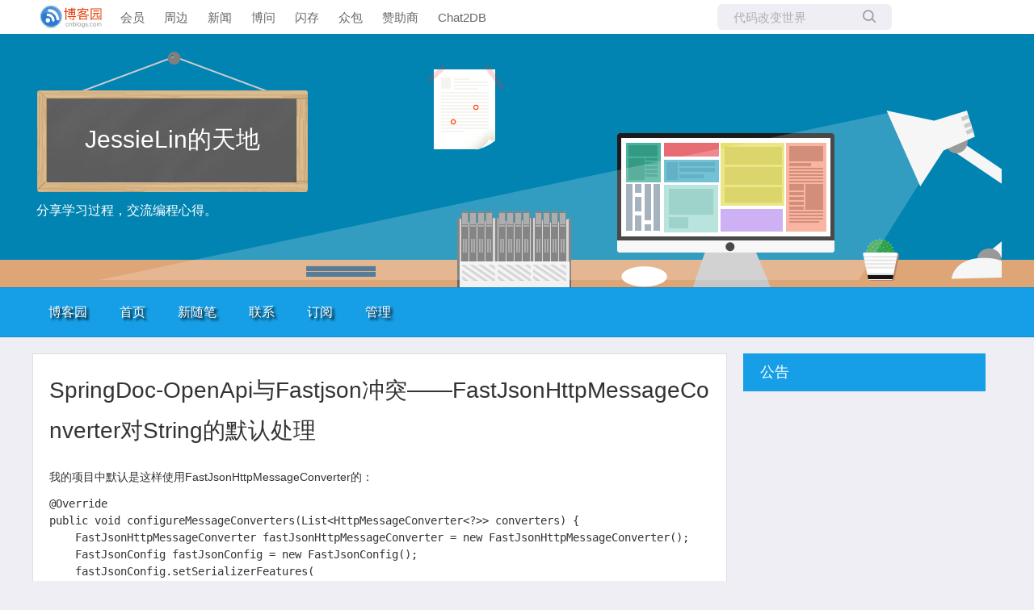

--- FILE ---
content_type: text/html; charset=utf-8
request_url: https://www.cnblogs.com/6543x1/p/15816139.html
body_size: 7987
content:
<!DOCTYPE html>
<html lang="zh-cn">
<head>
    <meta charset="utf-8" />
    <meta name="viewport" content="width=device-width, initial-scale=1.0" />
    <meta name="referrer" content="origin-when-cross-origin" />
    <meta name="keywords" content="后端学习" />
    <meta name="description" content="我的项目中默认是这样使用FastJsonHttpMessageConverter的： @Override public void configureMessageConverters(List&amp;lt;HttpMessageConverter&amp;lt;?&amp;gt;&amp;gt; converters) { Fa" />
    <meta property="og:description" content="我的项目中默认是这样使用FastJsonHttpMessageConverter的： @Override public void configureMessageConverters(List&amp;lt;HttpMessageConverter&amp;lt;?&amp;gt;&amp;gt; converters) { Fa" />
    <meta property="og:image" content="https://assets.cnblogs.com/images/wechat-share.jpg" />
    <meta http-equiv="Cache-Control" content="no-transform" />
    <meta http-equiv="Cache-Control" content="no-siteapp" />
    <meta http-equiv="X-UA-Compatible" content="IE=edge" />
    <title>SpringDoc-OpenApi与Fastjson冲突——FastJsonHttpMessageConverter对String的默认处理 - JessieLin - 博客园</title>
    <link rel="icon" id="favicon" href="https://assets.cnblogs.com/favicon_v3_2.ico" type="image/x-icon" />
    <link rel="canonical" href="https://www.cnblogs.com/6543x1/p/15816139.html" />
    
    <link rel="stylesheet" href="/css/blog-common.min.css?v=R-rVrNMCww2yul5xXUhO700E4bdSawv9GWDBDURYdKA" />
    

    <link id="MainCss" rel="stylesheet" href="/skins/codinglife/bundle-codinglife.min.css?v=OoXodbwwI3L_K8YuS0R8JGzat2V4cVm2BqPumUhOLaY" />
        <link id="highlighter-theme-cnblogs" type="text/css" rel="stylesheet" href="/css/hljs/cnblogs.css?v=5J1NDtbnnIr2Rc2SdhEMlMxD4l9Eydj88B31E7_NhS4" />
    
    
    <link id="mobile-style" media="only screen and (max-width: 767px)" type="text/css" rel="stylesheet" href="/skins/codinglife/bundle-codinglife-mobile.min.css?v=tZ9Q_q_o7Nas4JT-ZCSvDsm8Rn1D600VYv_6pgsFyzw" />
    
    <link type="application/rss+xml" rel="alternate" href="https://www.cnblogs.com/6543x1/rss" />
    <link type="application/rsd+xml" rel="EditURI" href="https://www.cnblogs.com/6543x1/rsd.xml" />
    <link type="application/wlwmanifest+xml" rel="wlwmanifest" href="https://www.cnblogs.com/6543x1/wlwmanifest.xml" />
    
    <script type="application/ld&#x2B;json">
    {
      "@context": "https://schema.org",
      "@type": "BlogPosting",
      "@id": "https://www.cnblogs.com/6543x1/p/15816139.html",
      "headline": "SpringDoc-OpenApi与Fastjson冲突——FastJsonHttpMessageConverter对String的默认处理",
      "description": "我的项目中默认是这样使用FastJsonHttpMessageConverter的： @Override public void configureMessageConverters(List\u0026lt;HttpMessageConverter\u0026lt;?\u0026gt;\u0026gt; converters) { FastJsonHttpMe",
      "image": [
        
      ],
      "author": {
        "@type": "Person",
        "@id": "https://www.cnblogs.com/6543x1/",
        "name": "JessieLin",
        "url": "https://www.cnblogs.com/6543x1/"
      },
      "publisher": {
        "@type": "Organization",
        "@id": "https://www.cnblogs.com/",
        "name": "博客园",
        "url": "https://www.cnblogs.com/"
      },
      "datePublished": "2022-01-18T01:17:00.0000000&#x2B;08:00",
      "dateModified": "2022-01-18T01:17:00.0000000&#x2B;08:00",
      "wordCount": "2864",
      "isPartOf": {
        "@type": "Blog",
        "@id": "https://www.cnblogs.com/6543x1/",
        "name": "JessieLin的天地",
        "publisher": {
          "@type": "Organization",
          "@id": "https://www.cnblogs.com/",
          "name": "博客园"
        }
      }
    }
    </script>

    <script>
        var currentBlogId = 704317;
        var currentBlogApp = '6543x1';
        var isLogined = false;
        var isBlogOwner = false;
        window.skinName = 'CodingLife';
        var visitorUserId = '';
        window.hasCustomScript = false;
        window.cb_enable_mathjax = false;
        window.mathEngine = 0;
        window.codeHighlightEngine = 1;
        window.enableCodeLineNumber = false;
        window.codeHighlightTheme = 'cnblogs';
        window.darkModeCodeHighlightTheme = 'vs2015';
        window.isDarkCodeHighlightTheme = false;
        window.isDarkModeCodeHighlightThemeDark = true;
        window.isDisableCodeHighlighter = false;
        window.enableCodeThemeTypeFollowSystem = false;
        window.enableMacStyleCodeBlock = false;

    </script>
        <script>
            window.currentPostId = 15816139;
            window.currentPostDateAdded = '2022-01-18 01:17';
        </script>
    <script src="https://assets.cnblogs.com/scripts/jquery-3.3.1.min.js"></script>
    <script src="https://cdn-www.cnblogs.com/js/blog-common.min.js?v=26V4PsnSay1YEKkwIEV9SOBdxCjEZilp4Zc2bQb2cCY"></script>
    
</head>
<body class="skin-codinglife has-navbar">
    <a name="top"></a>
        <div id="imagebar" class="imagebar-mobile imagebar-text-mobile formobile">
                <a href="https://www.doubao.com?channel=cnblogs&amp;source=hw_db_cnblogs&amp;type=lunt&amp;theme=bianc" onclick="countCreativeClicks('M2-字节-豆包')" rel="nofollow">
                    <img src="https://img2024.cnblogs.com/blog/35695/202506/35695-20250620221146444-645204917.webp" alt="" onload="countCreativeImpressionsOnMobile('M2-字节-豆包')" />
                    <span id="m2_impression" style="display:none"></span>
                </a>
        </div>
    <div id="top_nav" class="navbar forpc">
        <nav id="nav_main" class="navbar-main">
            <ul id="nav_left" class="navbar-list navbar-left">
                <li class="navbar-branding">
                    <a href="https://www.cnblogs.com/" title="开发者的网上家园" role="banner">
                        <img src="//assets.cnblogs.com/logo.svg" alt="博客园logo" />
                    </a>
                </li>
                <li><a href="https://cnblogs.vip/">会员</a></li>
                <li><a href="https://cnblogs.vip/store">周边</a></li>
                <li><a href="https://news.cnblogs.com/" onclick="countClicks('nav', 'skin-navbar-news')">新闻</a></li>
                <li><a href="https://q.cnblogs.com/" onclick="countClicks('nav', 'skin-navbar-q')">博问</a></li>
                <li><a href="https://ing.cnblogs.com/" onclick="countClicks('nav', 'skin-navbar-ing')">闪存</a></li>
                <li><a href="https://www.cnblogs.com/cmt/p/18500368">众包</a></li>
                <li><a href="https://www.cnblogs.com/cmt/p/19316348">赞助商</a></li>
                <li><a href="https://chat2db-ai.com/" target="_blank" onclick="countClicks('nav', 'skin-navbar-chat2db')">Chat2DB</a></li>
            </ul>
            <ul id="nav_right" class="navbar-list navbar-right">
                <li>
                    <form id="zzk_search" class="navbar-search dropdown" action="https://zzk.cnblogs.com/s" method="get" role="search">
                        <input name="w" id="zzk_search_input" placeholder="代码改变世界" type="search" tabindex="3" autocomplete="off" />
                        <button id="zzk_search_button" onclick="window.navbarSearchManager.triggerActiveOption()">
                            <img id="search_icon" class="focus-hidden" src="//assets.cnblogs.com/icons/search.svg" alt="搜索" />
                            <img class="hidden focus-visible" src="//assets.cnblogs.com/icons/enter.svg" alt="搜索" />
                        </button>
                        <ul id="navbar_search_options" class="dropdown-menu quick-search-menu">
                            <li tabindex="0" class="active" onclick="zzkSearch(event, document.getElementById('zzk_search_input').value)">
                                <div class="keyword-wrapper">
                                    <img src="//assets.cnblogs.com/icons/search.svg" alt="搜索" />
                                    <div class="keyword"></div>
                                </div>
                                <span class="search-area">所有博客</span>
                            </li>
                                    <li tabindex="1" onclick="zzkBlogSearch(event, '6543x1', document.getElementById('zzk_search_input').value)">
                                        <div class="keyword-wrapper">
                                            <img src="//assets.cnblogs.com/icons/search.svg" alt="搜索" />
                                            <div class="keyword"></div>
                                        </div>
                                        <span class="search-area">当前博客</span>
                                    </li>
                        </ul>
                    </form>
                </li>
                <li id="navbar_login_status" class="navbar-list">
                    <a class="navbar-user-info navbar-blog" href="https://i.cnblogs.com/EditPosts.aspx?opt=1" alt="写随笔" title="写随笔">
                        <img id="new_post_icon" class="navbar-icon" src="//assets.cnblogs.com/icons/newpost.svg" alt="写随笔" />
                    </a>
                    <a id="navblog-myblog-icon" class="navbar-user-info navbar-blog" href="https://account.cnblogs.com/blogapply" alt="我的博客" title="我的博客">
                        <img id="myblog_icon" class="navbar-icon" src="//assets.cnblogs.com/icons/myblog.svg" alt="我的博客" />
                    </a>
                    <a class="navbar-user-info navbar-message navbar-icon-wrapper" href="https://msg.cnblogs.com/" alt="短消息" title="短消息">
                        <img id="msg_icon" class="navbar-icon" src="//assets.cnblogs.com/icons/message.svg" alt="短消息" />
                        <span id="msg_count" style="display: none"></span>
                    </a>
                    <a id="navbar_lite_mode_indicator" data-current-page="blog" style="display: none" href="javascript:void(0)" alt="简洁模式" title="简洁模式启用，您在访问他人博客时会使用简洁款皮肤展示">
                        <img class="navbar-icon" src="//assets.cnblogs.com/icons/lite-mode-on.svg" alt="简洁模式" />
                    </a>
                    <div id="user_info" class="navbar-user-info dropdown">
                        <a class="dropdown-button" href="https://home.cnblogs.com/">
                            <img id="user_icon" class="navbar-avatar" src="//assets.cnblogs.com/icons/avatar-default.svg" alt="用户头像" />
                        </a>
                        <div class="dropdown-menu">
                            <a id="navblog-myblog-text" href="https://account.cnblogs.com/blogapply">我的博客</a>
                            <a href="https://home.cnblogs.com/">我的园子</a>
                            <a href="https://account.cnblogs.com/settings/account">账号设置</a>
                            <a href="https://vip.cnblogs.com/my">会员中心</a>
                            <a href="javascript:void(0)" id="navbar_lite_mode_toggle" title="简洁模式会使用简洁款皮肤显示所有博客">
    简洁模式 <span id="navbar_lite_mode_spinner" class="hide">...</span>
</a>

                            <a href="javascript:void(0)" onclick="account.logout();">退出登录</a>
                        </div>
                    </div>
                    <a class="navbar-anonymous" href="https://account.cnblogs.com/signup">注册</a>
                    <a class="navbar-anonymous" href="javascript:void(0);" onclick="account.login()">登录</a>
                </li>
            </ul>
        </nav>
    </div>

    

    <div id="home">
<div id="header">
	<div id="blogTitle">
        <a id="lnkBlogLogo" href="https://www.cnblogs.com/6543x1/"><img id="blogLogo" src="/skins/custom/images/logo.gif" alt="返回主页" /></a>		
		

<h1><a id="Header1_HeaderTitle" class="headermaintitle HeaderMainTitle" href="https://www.cnblogs.com/6543x1">JessieLin的天地</a>
</h1>
<h2>分享学习过程，交流编程心得。</h2>




		
	</div>
	<div id="navigator">
		
<ul id="navList">
<li><a id="blog_nav_sitehome" class="menu" href="https://www.cnblogs.com/">
博客园</a>
</li>
<li>
<a id="blog_nav_myhome" class="menu" href="https://www.cnblogs.com/6543x1/">
首页</a>
</li>
<li>

<a id="blog_nav_newpost" class="menu" href="https://i.cnblogs.com/EditPosts.aspx?opt=1">
新随笔</a>
</li>
<li>
<a id="blog_nav_contact" class="menu" href="https://msg.cnblogs.com/send/JessieLin">
联系</a></li>
<li>
<a id="blog_nav_rss" class="menu" href="javascript:void(0)" data-rss="https://www.cnblogs.com/6543x1/rss/">
订阅</a>
<!--<partial name="./Shared/_XmlLink.cshtml" model="Model" /></li>--></li>
<li>
<a id="blog_nav_admin" class="menu" href="https://i.cnblogs.com/">
管理</a>
</li>
</ul>


		<div class="blogStats">
			<div id="blog_stats_place_holder"><script>loadBlogStats();</script></div>
		</div>
	</div>
</div>
<div id="main">
	<div id="mainContent">
	<div class="forFlow">
		<div id="post_detail">
    
    <div id="topics">
        <div class="post">
            <h1 class = "postTitle">
                <a id="cb_post_title_url" class="postTitle2 vertical-middle" href="https://www.cnblogs.com/6543x1/p/15816139.html" title="发布于 2022-01-18 01:17">
    <span role="heading" aria-level="2">SpringDoc-OpenApi与Fastjson冲突——FastJsonHttpMessageConverter对String的默认处理</span>
    

</a>

            </h1>
            <div class="clear"></div>
            <div class="postBody">
                <div id="cnblogs_post_body" class="blogpost-body cnblogs-markdown">
<p>我的项目中默认是这样使用FastJsonHttpMessageConverter的：</p>
<pre><code>@Override
public void configureMessageConverters(List&lt;HttpMessageConverter&lt;?&gt;&gt; converters) {
    FastJsonHttpMessageConverter fastJsonHttpMessageConverter = new FastJsonHttpMessageConverter();
    FastJsonConfig fastJsonConfig = new FastJsonConfig();
    fastJsonConfig.setSerializerFeatures(
            // 防止循环引用
            SerializerFeature.DisableCircularReferenceDetect,
            // 空集合返回[],不返回null
            SerializerFeature.WriteNullListAsEmpty,
            // 空字符串返回"",不返回null
            SerializerFeature.WriteNullStringAsEmpty,
            SerializerFeature.WriteMapNullValue
    );
    fastJsonConfig.getSerializeConfig().put(String.class,MyStringSerializer.instance);
    fastJsonHttpMessageConverter.setFastJsonConfig(fastJsonConfig);
    //处理中文乱码问题
    List&lt;MediaType&gt; fastMediaTypes = new ArrayList&lt;&gt;();
    fastMediaTypes.add(MediaType.APPLICATION_JSON);
    fastJsonHttpMessageConverter.setSupportedMediaTypes(fastMediaTypes);
    converters.add(0, fastJsonHttpMessageConverter);//放到前面

}
</code></pre>
<p>之前本来相安无视，后面因为springboot升级到2.6.x，原有的springfox因为很久没有更新出现兼容问题（虽然可以解决），再加上想尝试使用新的openapi3，因此换用了最近有在更新的springdoc-openapi。结果两者配合使用时，swagger界面无法加载，而v3/api-docs中的json都多出了\：</p>
<p><code>"{\"openapi\":\"3.0.1\",\"info\":{\"title\":\"OpenAPI definition\",\"version\":\"v0\"},\"servers\":[{\"url\":\"http://localhost:8099\",\"description\":\"Generated server url\"}],\"paths\":{},\"components\":{}}"</code></p>
<p>这直接导致swagger无法正确的识别，从而界面加载失败。而原来使用springfox时，并没有出现这个问题。</p>
<p>经过打断点分析，发现原来使用springfox时，传到<code>com.alibaba.fastjson.serializer.SerializeConfig#getObjectWriter(java.lang.Class&lt;?&gt;, boolean)</code> 这里时，class是<code>springfox.documentation.spring.web.json.Json</code>，fastjson对此作了特殊处理，因此可以保持原样。而改换springdoc时，此处传入的class却是String! 而fastjson默认会对String进行处理，加上转义符号，因此导致最终的结果出现异常。<br>
解决办法：</p>
<p>1、换成Jackson的converter（springboot默认就是Jackson）。</p>
<p>2、FastJsonHttpMessageConverter:自定义一个StringSerializer，覆盖掉fastjson的默认的StringSerializer</p>
<pre><code>public class MyStringSerializer implements ObjectSerializer {
    public static final MyStringSerializer instance = new MyStringSerializer();
    @Override
    public void write(JSONSerializer serializer, Object object, Object fieldName, Type fieldType, int features) throws IOException {
        SerializeWriter out = serializer.getWriter();
        out.write(object.toString());
    }
}
</code></pre>
<p>然后在FastJsonHttpMessageConverter的配置文件中，如下使用<br>
<code>fastJsonConfig.getSerializeConfig().put(String.class,MyStringSerializer.instance);</code><br>
即可覆盖掉fastjson默认的StringSerializer。（也可以通过这么操作，对其它类进行自定义处理）。<br>
因为理解不是很透彻，不清楚fastjson为什么默认要对String进行字符转义处理，也不太清楚这样修改是否会导致其他后果，如果不妥希望能指出。</p>
<p>（本bug已经提交到fastjson在github上的issues中，期望能得到解答,不过这个好像只能靠分析String里的内容来solve了...）</p>
<p>这个bug只有FastJsonHttpMessageConverter添加到converters最前面或在默认的Jackson之前时会引起这个问题，关于converters的顺序等更深入的探讨，可以参考这篇文章：</p>
<p><a href="https://segmentfault.com/a/1190000012659486" target="_blank" rel="noopener nofollow">https://segmentfault.com/a/1190000012659486</a></p>

</div>
<div id="MySignature" role="contentinfo">
    <p>本文来自博客园，作者：<a href="https://www.cnblogs.com/6543x1/" target="_blank">JessieLin</a>，转载请注明原文链接：<a href="https://www.cnblogs.com/6543x1/p/15816139.html" target="_blank">https://www.cnblogs.com/6543x1/p/15816139.html</a></p>
</div>
<div class="clear"></div>
<div id="blog_post_info_block" role="contentinfo" class="post-meta-container">
    <div id="blog_post_info"></div>
    <div class="clear"></div>
    <div id="post_next_prev"></div>
</div>
            </div>
            <div class="postDesc">posted @ 
<span id="post-date" data-last-update-days="0" data-date-updated="2022-01-18 01:17">2022-01-18 01:17</span>&nbsp;
<a href="https://www.cnblogs.com/6543x1">JessieLin</a>&nbsp;
阅读(<span id="post_view_count">1556</span>)&nbsp;
评论(<span id="post_comment_count">2</span>)&nbsp;
&nbsp;
<a href="javascript:void(0)" onclick="AddToWz(15816139);return false;">收藏</a>&nbsp;
<a href="javascript:void(0)" onclick="reportManager.report({ currentUserId: '', targetType: 'blogPost', targetId: '15816139', targetLink: 'https://www.cnblogs.com/6543x1/p/15816139.html', title: 'SpringDoc-OpenApi与Fastjson冲突——FastJsonHttpMessageConverter对String的默认处理' })">举报</a>
</div>
        </div>
	    
	    
    </div><!--end: topics 文章、评论容器-->
</div>
<script>
    var cb_entryId = 15816139, cb_entryCreatedDate = '2022-01-18 01:17', cb_postType = 1, cb_postTitle = 'SpringDoc-OpenApi与Fastjson冲突——FastJsonHttpMessageConverter对String的默认处理';
    var allowComments = true, cb_blogId = 704317, cb_blogApp = '6543x1', cb_blogUserGuid = '03208f74-7b84-4e42-0992-08d7bead6034';
    mermaidRender.render()
    markdown_highlight()
    zoomManager.apply("#cnblogs_post_body img:not(.code_img_closed):not(.code_img_opened)");    
</script>
<a id="!comments"></a>
<div id="blog-comments-placeholder"></div>
<div id="comment_form" class="commentform">
    <a name="commentform"></a>
    <div id="divCommentShow"></div>
    <div id="comment_nav">
        <div class="comment-nav-right">
            <span id="span_refresh_tips"></span><a href="#" onclick="return RefreshPage();">刷新页面</a><a href="#top">返回顶部</a>
        </div>
    </div>
    <div id="comment_form_container"></div>
    <div class="ad_text_commentbox" id="ad_text_under_commentbox"></div>
        <div id="cnblogs_ch"></div>
    <div id="opt_under_post"></div>
        <div id="blog_c1" class="under-post-card below-post-card">
            <a href="https://ais.cn/u/3Qf22e" rel="nofollow" target="_blank" onclick="countCreativeClicks('C1-艾思科蓝')">
                <img src="https://img2024.cnblogs.com/blog/35695/202512/35695-20251205182619157-1150461542.webp" onload="countCreativeImpressions('C1-艾思科蓝')" alt="" style="width:300px!important;height:250px!important;min-width:300px!important;max-width:300px!important;" />
                <span id="c1_impression" style="display:none"></span>
            </a>
        </div>
    <div id="under_post_card1"></div>
    <div id="related_posts_card"></div>
    <div id="under_post_card2"></div>
    <div id="HistoryToday" class="under-post-card below-post-card"></div>
    <script type="text/javascript">
        var commentManager = new blogCommentManager();
        commentManager.renderComments(0);
        fixPostBody();
        window.footnoteTipManager.generateFootnoteTips();

            window.tocManager.displayDisableTocTips = false;
            window.tocManager.generateToc();
            
            setTimeout(function() { countViews(cb_blogId, cb_entryId); }, 50);
            
            deliverT2();
            deliverC1C2();
            loadNewsAndKb();
            
            LoadPostCategoriesTags(cb_blogId, cb_entryId);
            
            LoadPostInfoBlock(cb_blogId, cb_entryId, cb_blogApp, cb_blogUserGuid);
            GetPrevNextPost(cb_entryId, cb_blogId, cb_entryCreatedDate, cb_postType);
            loadOptUnderPost();
            GetHistoryToday(cb_blogId, cb_blogApp, cb_entryCreatedDate);
                </script>
</div>

	</div>
	</div>
	<div id="sideBar">
		<div id="sideBarMain">
			<div id="sidebar_news" class="newsItem">
    <h3 class="catListTitle">公告</h3>
<div id="blog-news" class="sidebar-news">
    <div id="sidebar_news_container">
    </div>
</div>
<script>loadBlogNews();</script>


</div>
			<div id="blog-calendar" style="display:none"></div><script>loadBlogDefaultCalendar();</script>			
			<div id="leftcontentcontainer">
				<div id="blog-sidecolumn"></div>
					<script>loadBlogSideColumn()</script>
			</div>			
		</div>
	</div>
	<div class="clear"></div>
	</div>
	<div class="clear"></div>
	<div id="footer">
		<a href="https://www.cnblogs.com/" id="footer_site_link" class="footer-brand">博客园</a>
<span class="footer-copyright"> &nbsp;&copy;&nbsp; 2004-2026</span>
<br /><span class="footer-icp">
    <a target="_blank" href="http://www.beian.gov.cn/portal/registerSystemInfo?recordcode=33010602011771"><img src="//assets.cnblogs.com/images/ghs.png" />浙公网安备 33010602011771号</a>
    <a href="https://beian.miit.gov.cn" target="_blank">浙ICP备2021040463号-3</a>
</span>



	</div>
</div>



    

    <input type="hidden" id="antiforgery_token" value="CfDJ8CE1tT_puDpHgc1zrpsLVP8LWTTuq-vEjpSgDVfKhx0JpQlf6VMyC5z4XAvxWtP2_ZnJ5swI6T5roknKo5MB7tX1arUNIFgcE2NNOD0STCWmmvEkdPnq_qPLrPm7VolVnPk7twQrjKMmMDBhcb_Q1sA" />
    <script async src="https://www.googletagmanager.com/gtag/js?id=G-M95P3TTWJZ"></script>
<script>
    window.dataLayer = window.dataLayer || [];
    function gtag() { dataLayer.push(arguments); }
    gtag('js', new Date());
    gtag('config', 'G-M95P3TTWJZ');
</script>
<script defer src="https://hm.baidu.com/hm.js?866c9be12d4a814454792b1fd0fed295"></script>
</body>
</html>


--- FILE ---
content_type: text/javascript
request_url: https://cdn-www.cnblogs.com/js/blog-common.min.js?v=26V4PsnSay1YEKkwIEV9SOBdxCjEZilp4Zc2bQb2cCY
body_size: 101671
content:
function t2Click(){$("#cnblogs_ch").append('<img style="display:none" src=""/>')}function deliverT2(){$("#cnblogs_ch").html().length<5?$.getJSON("https://a1.cnblogs.com/group/T2",function(data){if(data){var deliveryHtml=data.T2;deliveryHtml&&$("#cnblogs_ch").html(deliveryHtml)}}):$("#cnblogs_ch a").each(function(i,element){var impressionUnits=$(element).data("impression"),unitArray,i;if(impressionUnits)for(unitArray=impressionUnits.split(";"),i=0;i<unitArray.length;i++)countCreativeImpressions(unitArray[i])})}function deliverC1C2(){$("#blog_c1 #div-gpt-ad-1592365906576-0").length&&$.getScript("https://securepubads.g.doubleclick.net/tag/js/gpt.js",function(){deliverGoogleAdC1()})}function deliverGoogleAdC1(){window.googletag=window.googletag||{cmd:[]};googletag.cmd.push(function(){googletag.defineSlot("/1090369/C1",[300,250],"div-gpt-ad-1592365906576-0").addService(googletag.pubads());googletag.pubads().enableSingleRequest();googletag.pubads().collapseEmptyDivs();googletag.enableServices()});canShowAdsense()?googletag.cmd.push(function(){googletag.display("div-gpt-ad-1592365906576-0")}):$("#blog_c1").hide()}function hideWhenNoAdDelivery(adUnit){setTimeout(function(){var adsIframe=document.getElementById("google_ads_iframe_/1090369/"+adUnit+"_0__container__");adsIframe&&adsIframe.innerHTML===""&&$("#cnblogs_c2").hide()},400)}function deliverAdC1(){}function deliverAdC2(){mobileVisit?deliverC2Mobile():deliverC2PC()}function deliverC2Mobile(){}function hideC2Mobile(){}function deliverC2PC(){}function deliverC2Adsense(){}function canShowAdsense(){var titleElement=$("#cb_post_title_url"),bodyElement,bodyText,blacklist;if(titleElement.length){var title=titleElement.html(),result=["破解","序列号","crack","CRACK","下载","激活","keygen","逆向工程","注册","汉化版","密钥",].filter(function(data){return title.indexOf(data)>-1});if(result.length>0)return!1}return(bodyElement=$("#cnblogs_post_body"),bodyElement.length&&(bodyText=bodyElement.text(),bodyText.length<300))?!1:(blacklist=[1489405,1873020,3658314,3349843,3120490,2131583,5601171,7783178,2117105,4315037,3343865,5106828,9943394,1512482,8615503,8495009,8481402,3873909,8414234,1718087,6021462,3925643,6435456,9242918,6666860,],$.inArray(cb_entryId,blacklist)!==-1)?!1:!0}function deliverC3(){blogDeliverC3Done!==!0&&(blogDeliverC3Done=!0,$.ajax({url:getAjaxBaseUrl()+"sideColumnAd",dataType:"html",cache:!1,type:"get",headers:{"X-Alt-Referer":document.referrer},success:function(data){data&&data.length>10&&typeof cb_entryId!="undefined"&&(cb_entryId==17567981||cb_entryId==17520031)}}))}function deliverM2(){}function impressC1(){}function impressC0(title,url){$.get(url)}function impressM2(title,url){$.get(url)}function impressC2(title,url){$.get(url)}function impressEventC0(){}function clickBanner(id){$.ajax({url:"/ajax/bigbanner/click",type:"post",data:JSON.stringify({id:id}),contentType:"application/json; charset=UTF-8"})}function hideEmptyAdUnits(){$("#blog_c1 #div-gpt-ad-1592365906576-0").length&&!$("#blog_c1 iframe").length&&$("#blog_c1").hide()}function blogCommentManager(){var currentPage=0;this.toggleSortDirection=function(){this.isDesc=!this.isDesc};this.getCurrentPage=function(){return currentPage};this.PageSize=function(){return pageSize};this.showCommentForm=function(commentForm){if(!allowComments){$("#comment_form_container").html("（评论功能已被禁用）");return}var currentNode=$("#comment_form_container");currentNode.html(commentForm);$("#tbCommentBody").bind("keydown",function(event){commentManager.ctlEnterPost(event)});$("#btn_comment_submit").bind("click",function(){return commentManager.postComment(),!1});$("#tbCommentBody").focus(function(){$("#tbCommentBody").mention({typeaheadOpts:{under:!0}})});location.hash=="#commentform"&&scrollToAnchor("#commentform")};this.postComment=function(){$("#btn_comment_submit").val()=="修改评论"&&$("#comment_edit_id").html!=""?commentManager.UpdateComment():commentManager.PostNewComment()};this.ctlEnterPost=function(event){return event.ctrlKey&&event.keyCode===13?(commentManager.postComment(),!1):!0};this.PostNewComment=function(){var content=$.trim($("#tbCommentBody").val()),comment,parentCommentId;if(!content){ShowCommentMsg("请输入评论内容！");return}if(content.length>4e3){ShowCommentMsg("评论内容过长，超过4000个字数限制！当前长度："+content.length);return}if(cb_entryId<=0){ShowCommentMsg("postId不正确");return}ShowCommentMsg("评论提交中...");$("#btn_comment_submit").attr("disabled","disabled");comment={};comment.postId=cb_entryId;comment.body=content;parentCommentId=$("#span_parentcomment_id").text();comment.parentCommentId=/(\d)/.test(parentCommentId)?parseInt(parentCommentId,10):0;$.ajax({url:getAjaxBaseUrl()+"PostComment/Add.aspx",data:JSON.stringify(comment),type:"post",dataType:"json",contentType:"application/json; charset=UTF-8",headers:{RequestVerificationToken:$("#antiforgery_token").val()},timeout:3e4,success:function(data){data?(data.isSuccess?(ShowCommentMsg("感谢您的回复:) 服务器端执行耗时"+data.duration+"毫秒"),$("#tbCommentBody").val(""),$("#btn_edit_comment").click(),commentEditor.removeComment(),$("#divCommentShow").html($("#divCommentShow").html()+data.message),markdown_highlight("#divCommentShow"),cb_mathjax_render("divCommentShow"),zoomManager.apply("#divCommentShow img"),ResetCommentBox()):data.message?ShowCommentMsg(data.message):ShowCommentMsg("抱歉，评论提交失败！麻烦反馈至 contact@cnblogs.com "),$("#btn_comment_submit").removeAttr("disabled")):(ShowCommentMsg(errorMsg),$("#btn_comment_submit").removeAttr("disabled"))},error:function(xhr,textStatus){xhr.status===500?ShowCommentMsg("抱歉，发生了错误！麻烦反馈至 contact@cnblogs.com "):xhr.status===429?ShowCommentMsg("抱歉，提交过于频繁，请稍后再试。"):xhr.status>0?(ShowCommentMsg("抱歉，评论提交失败，请尝试刷新页面！"),console.log("评论提交失败，错误码："+xhr.status+" 错误信息："+xhr.responseText)):ShowCommentMsg("抱歉，评论提交失败！xhr.status: "+xhr.status+", textStatus: "+textStatus);$("#btn_comment_submit").removeAttr("disabled")}})};this.UpdateComment=function(){var comment={};comment.commentId=parseInt($("#comment_edit_id").html());comment.body=$("#tbCommentBody").val();$.ajax({url:getAjaxBaseUrl()+"PostComment/Update.aspx",data:JSON.stringify(comment),type:"post",dataType:"json",contentType:"application/json; charset=UTF-8",headers:{RequestVerificationToken:$("#antiforgery_token").val()},success:function(data){if(data)data.isSuccess?(ShowCommentMsg("评论修改成功"),$("#comment_body_"+comment.commentId).html(data.message),ResetCommentBox(),commentEditor.removeComment(),markdown_highlight("#comment_body_"+comment.commentId)):ShowCommentMsg(data.message);else ShowCommentMsg("抱歉！评论修改失败！请与管理员联系(contact@cnblogs.com)。")},error:function(xhr,textStatus){xhr.status===500?ShowCommentMsg("抱歉！评论修改失败！请联系管理员 contact@cnblogs.com。"):(ShowCommentMsg("抱歉！评论修改失败！请尝试刷新页面。"),console.log("抱歉，评论提交失败！xhr.status: "+xhr.status+", textStatus: "+textStatus))}})};this.Subscribe=function(){if(confirm("确认订阅吗？订阅后有新评论时会邮件通知您")){var postId=cb_entryId,blogId=cb_blogId;$("#commentbox_opt_sub").html("提交中...").css("color","red").removeAttr("onclick");$.ajax({url:getAjaxBaseUrl()+"Subscribe/SubscribeComment.aspx",data:'{"blogId":'+blogId+',"postId":'+postId+"}",type:"post",dataType:"json",contentType:"application/json; charset=UTF-8",headers:{RequestVerificationToken:$("#antiforgery_token").val()},success:function(data){data?$("#commentbox_opt_sub").html("订阅成功"):$("#commentbox_opt_sub").html("订阅失败")}})}};this.Unsubscribe=function(){var postId=cb_entryId;$("#commentbox_opt_unsub").html("提交中...");$("#commentbox_opt_unsub").css("color","red");$("#commentbox_opt_unsub").removeAttr("onclick");$.ajax({url:getAjaxBaseUrl()+"Subscribe/UnsubscribeComment.aspx",data:'{"postId":'+postId+"}",type:"post",dataType:"json",contentType:"application/json; charset=UTF-8",headers:{RequestVerificationToken:$("#antiforgery_token").val()},success:function(data){data?$("#commentbox_opt_unsub").html("取消订阅成功"):$("#commentbox_opt_unsub").html("取消订阅失败")}})};this.ResetCommentBox=function(){$("#btn_comment_submit").val("提交评论");$("#comment_edit_id").html("");$("#tbCommentBody").val("")};this.loadMailSubscribeOperation=function(){$("#commentbox_opt").append('<a href="">订阅回复<\/a>')};this.buildHashMap=function(){var hashTable,map,i;if(!location.hash)return new Map;for(hashTable=location.hash.substring(1).split("&").map(function(item){var arr=item.split("=");return arr.length===1?["anchor",arr[0]]:[arr[0],arr[1]]}),map=new Map,i=0;i<hashTable.length;i++)map.set(hashTable[i][0],hashTable[i][1]);return map};this.applyHashMap=function(map){location.hash="#"+[...map].map(function(item){return item[0]==="anchor"?item[1]:item[0]+"="+item[1]}).join("&")};this.addToHash=function(key,value){var map=this.buildHashMap();map.set(key,value);this.applyHashMap(map)};this.removeFromHash=function(key){var map=this.buildHashMap();map.remove(key);this.applyHashMap(map)};this.getFromHash=function(key){var map=this.buildHashMap();return map.get(key)};this.renderComments=function(pageIndex,pageSize,commentId){var isScrollToCommentAnchor,anchorCommentId,showComments;currentPage=pageIndex;isScrollToCommentAnchor=!1;anchorCommentId=0;typeof commentId!="undefined"&&(anchorCommentId=commentId,isScrollToCommentAnchor=!0);isScrollToCommentAnchor||pageIndex!==0||this.getFromHash("anchor")===undefined||(isScrollToCommentAnchor=!0,anchorCommentId=this.getFromHash("anchor"));pageIndex>0&&(this.addToHash("anchor","!comments"),document.getElementById("!comments").scrollIntoView());var isDesc=this.getFromHash("desc")==="true",order=+this.getFromHash("order"),ajaxParam={postId:cb_entryId,pageIndex:pageIndex,anchorCommentId:anchorCommentId,isDesc:isDesc,order:order,loadCommentBox:!this.isCommentBoxLoaed};pageIndex||delete ajaxParam.pageIndex;$("#blog-comments-placeholder").html('<div style="color:green;margin:50px;font-weight:normal;">努力加载评论中...<\/div>');const manager=this;$.ajax({url:getAjaxBaseUrl()+"comments-block",data:ajaxParam,type:"get",timeout:1e4,dataType:"json",success:function(data){$("#post_comment_count").html(data.commentCount);data.commentCount&&data.comments?showComments(data.comments):$("#blog-comments-placeholder").html("");manager.isCommentBoxLoaed!==!0&&data.commentForm&&(manager.showCommentForm(data.commentForm),manager.isCommentBoxLoaed=!0)},error:function(data){data.status>0&&$("#blog-comments-placeholder").html("抱歉！发生了错误！麻烦反馈至contact@cnblogs.com")}});showComments=function(comments){const $commentPlaceholder=$("#blog-comments-placeholder");$commentPlaceholder.html(comments);$("#comment_default_list").on("click",function(){history.replaceState("","",location.pathname+"#!comments");manager.renderComments(0)});$("#comment_sort").on("click",function(){manager.addToHash("desc",!isDesc);manager.renderComments(1,pageSize)});$("#comment_sort_order_time").on("click",function(){manager.addToHash("order",0);$("#comment_sort_order_time").hasClass("active")?manager.addToHash("desc",!isDesc):manager.addToHash("desc",!0);manager.renderComments(1,pageSize)});$("#comment_sort_order_digg").on("click",function(){manager.addToHash("order",1);$("#comment_sort_order_digg").hasClass("active")?manager.addToHash("desc",!isDesc):manager.addToHash("desc",!0);manager.renderComments(1,pageSize)});var anchor=manager.getFromHash("anchor");isScrollToCommentAnchor?setTimeout(function(){const comment=document.getElementById("comment_anchor_"+anchorCommentId);comment&&comment.scrollIntoView()},100):(anchor==="#!comments"||anchor==="#comments_pager_top")&&setTimeout(function(){document.getElementById("!comments").scrollIntoView()},100);comment_maxId=$("#comment-maxId").html();comment_maxDate=$("#comment-maxDate").html();markdown_highlight("#blog-comments-placeholder");cb_mathjax_render("blog-comments-placeholder");zoomManager.apply(".blog_comment_body img");initCodeBlockToolbar($commentPlaceholder[0])}}}function RefreshCommentList(){return $("#tip_comment").html(""),$("#span_refresh_tips").show(),$("#span_refresh_tips").html("正在刷新..."),$("#span_refresh_tips").css("color","red"),$("#lnk_RefreshComments").hide(),comment_maxDate||(comment_maxDate=$("#post-date").html()),loadNewComments(cb_entryId,comment_maxDate,comment_maxId),!1}function loadNewComments(parentId,startDate,startId){var ajaxParam={parentId:parentId,startDateStr:startDate,startId:+startId};$.ajax({url:getAjaxBaseUrl()+"comment/NewComments.aspx",type:"POST",data:JSON.stringify(ajaxParam),dataType:"text",contentType:"application/json; charset=utf-8",timeout:1e4,success:function(data){if(data){var comment_my_posted=$("#divCommentShow div.comment_my_posted");$(comment_my_posted).length&&$(comment_my_posted).remove();$("#divCommentShow").html(data);zoomManager.apply("#divCommentShow img")}else $("#tip_comment").html("暂无新评论");$("#span_refresh_tips").hide();$("#lnk_RefreshComments").show()},error:function(data){$("#tip_comment").html("刷新评论失败，状态码："+data.status+" 错误信息："+data.responseText);$("#span_refresh_tips").hide();$("#lnk_RefreshComments").show()}})}function ReplyComment(commentId,replyTo){var author=$("#a_comment_author_"+commentId).text().trim();return $("#tbCommentBody").focus().val("@"+author+"\n"+$("#tbCommentBody").val()),$("#span_parentcomment_id").html(commentId),replyTo.length>0&&$("#span_comment_replyto").html(replyTo),!1}function QuoteComment(commentId,replyTo){return $("#tip_comment").html("正在加载引用内容..."),$("#span_parentcomment_id").html(commentId),$("#span_comment_replyto").html(replyTo),GetQuoteComment(commentId),!1}function GetQuoteComment(commentId){var request={commentId:commentId};return $.ajax({url:getAjaxBaseUrl()+"comment/GetCommentBody.aspx",type:"post",data:JSON.stringify(request),dataType:"text",contentType:"application/json; charset=utf-8",timeout:1e4,success:function(data){var author,lines,toQuote,i;if(data){for(author=$("#a_comment_author_"+commentId).text(),data.length>300&&(data=data.substring(0,300)+"..."),lines=data.split("\n"),toQuote="@"+author+"\n",i=0;i<lines.length;i++)toQuote+="> "+lines[i].trim()+"\n";$("#comment_edit_id").html(commentId);$("#tbCommentBody").focus();$("#tbCommentBody").val(toQuote+"-----\n")}ShowCommentMsg("")},error:function(data){$("#btn_comment_submit").val("修改评论");ShowCommentMsg("获取引用内容失败，状态码："+data.status+" 错误信息："+data.responseText)}}),!1}function GetCommentBody(commentId){ShowCommentMsg("评论内容加载中...");var request={commentId:commentId};return $.ajax({url:getAjaxBaseUrl()+"comment/GetCommentBody.aspx",type:"post",data:JSON.stringify(request),dataType:"text",contentType:"application/json; charset=utf-8",timeout:1e4,success:function(data){data&&($("#comment_edit_id").html(commentId),$("#tbCommentBody").focus(),$("#tbCommentBody").val(data),$("#btn_comment_submit").val("修改评论"),$("#span_comment_canceledit").css("display","inline"));ShowCommentMsg("")},error:function(data){$("#btn_comment_submit").val("修改评论");ShowCommentMsg("获取评论内容失败，状态码："+data.status+" 错误信息："+data.responseText)}}),!1}function DelComment(id,element,parentId){return confirm("确认要删除该评论吗?")&&(currentDelElement=element,currentCommentID=id,$(currentDelElement).html("<span style='color:red'>正在删除...<\/span>"),$(currentDelElement).removeAttr("href"),$(currentDelElement).removeAttr("onclick"),$.ajax({url:getAjaxBaseUrl()+"comment/DeleteComment.aspx",type:"post",data:JSON.stringify({commentId:currentCommentID,pageIndex:commentManager.getCurrentPage(),parentId:+parentId}),contentType:"application/json; charset=utf-8",dataType:"json",timeout:1e4,headers:{RequestVerificationToken:$("#antiforgery_token").val()},success:function(data){data?($("#comment_body_"+currentCommentID).html(""),document.getElementById("comment_anchor_"+currentCommentID)!=null&&(document.getElementById("comment_anchor_"+currentCommentID).parentNode.innerHTML=""),currentDelElement.parentNode!=null&&(currentDelElement.parentNode.innerHTML="<span style='color:red'>删除成功!<\/span>")):$(currentDelElement).html("删除失败！")},error:function(){$(currentDelElement).html("删除失败！")}})),!1}function clt_enter(event){return event.ctrlKey&&event.keyCode===13?(PostComment(),!1):!0}function ShowCommentMsg(msg){$("#tip_comment").html(msg);$("#tip_comment2").html(msg)}function InsertCodeToEditor(code){$("#tbCommentBody").focus();$("#tbCommentBody").val($("#tbCommentBody").val()+code)}function CancelCommentEdit(){confirm("确认取消修改吗？")&&ResetCommentBox()}function ResetCommentBox(){$("#btn_comment_submit").val("提交评论");$("#comment_edit_id").html("");$("#span_comment_canceledit").css("display","none");$("#tbCommentBody").val("").show();$("#tbCommentBodyPreview").hide()}function RefreshPage(){return location.reload(),!1}function AddParamToUrl(url,paramName,paramValue){var index=url.indexOf("?");return index>0&&(url=url.substring(0,index)),url+"?"+paramName+"="+paramValue}function OpenImageUploadWindow(){var uploadUrl=location.protocol+"//upload.cnblogs"+location.hostname.substring(location.hostname.lastIndexOf("."))+"/imageuploader/upload?host=www.cnblogs.com&editor=0#tbCommentBody";document.domain="cnblogs."+location.hostname.substring(location.hostname.lastIndexOf(".")+1,location.hostname.length);OpenWindow(uploadUrl,450,120,200)}function insertIndent(id){var val=$("#"+id).selection();val==""?$("#"+id).parseHtml("　　"):$("#"+id).parseHtml("　　"+val)}function insertUbbUrl(id){var p1=prompt("显示链接的文本.\n如果为空，那么将只显示超级链接地址",""),p2;p1!=null&&(p2=prompt("http:// 超级链接","http://"),p2!=""&&p2!="http://"&&(p1!=""?$("#"+id).parseHtml("[url="+p2+"]"+p1+"[/url]"):$("#"+id).parseHtml("[url]"+p2+"[/url]")))}function insertUbbImg(id){var p=prompt("请先将图片上传到您的图库中，然后将图片地址拷下粘贴在此：","http://");p!=null&&$.trim(p)!=""&&p.toLowerCase()!="http://"&&$("#"+id).parseHtml("[img]"+p+"[/img]")}function insertUploadImg(imgUrl){$("#tbCommentBody").parseHtml("[img]"+imgUrl+"[/img]\n");$("#tbCommentBody").focus()}function insertUbbCode(){var c_width=450,c_height=400,leftVal=(screen.width-c_width)/2,topVal=(screen.height-c_height)/2,codeWindow;document.domain="cnblogs."+location.hostname.substring(location.hostname.lastIndexOf(".")+1,location.hostname.length);codeWindow=window.open("/SyntaxHighlighter.htm","_blank","width="+c_width+",height="+c_height+",toolbars=0,resizable=1,left="+leftVal+",top="+topVal);codeWindow.focus()}function green_channel_success(element,msg){$(element).replaceWith('<span style="color:red">'+msg+"<\/span>")}function loadNewsAndKb(){}function loadBlogNews(){blogLoadBlogNewsDone!==!0&&(blogLoadBlogNewsDone=!0,$.ajax({url:getAjaxBaseUrl()+"news",type:"get",dataType:"text",success:function(data){var ghUserName,path;if(data)if(data.indexOf("<script")<data.indexOf("<script>getFollowStatus")){if(data.indexOf("cdn.jsdelivr.net/gh/BNDong/Cnblogs-Theme-SimpleMemory")>=0&&(ghUserName=data.match(/GhUserName *: *['"](\w+)['"]/),ghUserName===null||ghUserName[1].toUpperCase()==="BNDong".toUpperCase())){const version=data.match(/cdn\.jsdelivr\.net\/gh\/BNDong\/Cnblogs-Theme-SimpleMemory@v?([1-2]\.\d+\.\d+)/);version&&version[1]<="2.1.4"&&(data=data.replace(/cdn\.jsdelivr\.net\/gh\/BNDong\/Cnblogs-Theme-SimpleMemory@v?([1-2]\.\d+\.\d+)/g,"cdn.cnblogs.com/gh/BNDong/Cnblogs-Theme-SimpleMemory@v$1"));data=data.replace(/(GhVersions *: *["'])v1\.([0-1]\.\d+|2\.[0-5].*?),*/g,"$1v1.2.6").replace(/(Cnblogs-Theme-SimpleMemory@)v1\.([0-1]\.\d+|2\.[0-5])/gi,"$1v1.2.6")}if(data.indexOf("cdn.jsdelivr.net/gh/esofar/cnblogs-theme-silence")>=0){const version=data.match(/cdn\.jsdelivr\.net\/gh\/esofar\/cnblogs-theme-silence@([^/]+)/);version&&version[1]<="3.0.0-beta4"&&(data=data.replace(/cdn\.jsdelivr\.net\/gh\/esofar\/cnblogs-theme-silence@([^/]+)/g,"cdn.cnblogs.com/jsDelivr/gh/esofar/cnblogs-theme-silence@v$1"))}data.indexOf(".jsdelivr.net/")>=0&&(path="/gh/esofar/cnblogs-theme-silence@3.0.0-rc2/",data=data.replace("//fastly.jsdelivr.net"+path,"//cdn.cnblogs.com/"+path));$.getScript(location.protocol+"//assets.cnblogs.com/script/jquery.writeCapture-min.js",function(){$("#sidebar_news_container").writeCapture().html(data);loadBlogAccessorie()})}else data.indexOf("错误提示：发生了异常")<0&&($("#sidebar_news_container #news_content_preload").length?$("#sidebar_news_container").append(data):$("#sidebar_news_container").html(data).show(),loadBlogAccessorie());deliverC3()}}))}function loadBlogAccessorie(){blogLoadBlogAccessorieDone!==!0&&(blogLoadBlogAccessorieDone=!0,$.ajax({url:getAjaxBaseUrl()+"blog-accessories",type:"get",dataType:"json",success:function(data){data&&(data.followStatus&&$("#p_b_follow").html(data.followStatus),isLogined&&!isBlogOwner&&blogSubscribeManager.updateSubscribeStatus(data.isSubscribed))}}))}function loadBlogCalendar(dateStr){lastBlogCalendarDateStr&&lastBlogCalendarDateStr==dateStr||(lastBlogCalendarDateStr=dateStr,$.ajax({url:getAjaxBaseUrl()+"calendar",data:{dateStr:dateStr},type:"get",dataType:"text",success:function(data){data.trim()&&($("#blog-calendar").html(data),$("#blog-calendar").show())}}))}function loadBlogDefaultCalendar(){if($("#blog-calendar").length){var dateStr="",currentUri=$("#cb_post_title_url").attr("href"),match;(match=/\/archive\/(\d{4}\/\d{2}\/\d{2})\//g.exec(currentUri))?dateStr=match[1]:(match=/\/archive\/(\d{4}\/\d{2}\/\d{2})\./g.exec(currentUri))?dateStr=match[1]:(match=/\/archive\/(\d{4}\/\d{2})./g.exec(currentUri))&&(dateStr=match[1]);loadBlogCalendar(dateStr)}}function loadBlogSideColumn(slotSelector="#blog-sidecolumn",successCallback=undefined){if(successCallback==null&&(successCallback=function(data){data&&data.sideColumn&&($(slotSelector).html(data.sideColumn),data.topLists&&($("#sidebar_recentcomments").length?$(data.topLists).insertBefore("#sidebar_recentcomments"):$("#blog-sidecolumn").append(data.topLists)),hideCustomSkinEmptyCards())}),$(slotSelector).length){if(blogLoadBlogSideColumnDone===!0)return;blogLoadBlogSideColumnDone=!0;var categoryEntry=window.categoryEntry;$.ajax({url:getAjaxBaseUrl()+"sidebar-lists",data:{pcid:categoryEntry&&categoryEntry.categoryId?categoryEntry.categoryId:undefined,pct:categoryEntry&&categoryEntry.categoryType?categoryEntry.categoryType:undefined},type:"get",dataType:"json",success:successCallback})}}function loadBlogTopLists(){}function LoadPostCategoriesTags(){}function LoadPostInfoBlock(){}function GetPrevNextPost(){}function loadBlogStats(){blogloadBlogStatsDone!==!0&&(blogloadBlogStatsDone=!0,$.ajax({url:getAjaxBaseUrl()+"blog-stats",type:"get",dataType:"text",timeout:1e3,success:function(data){data&&$("#blog_stats_place_holder").replaceWith(data)}}))}function GetHistoryToday(){}function getBlogPostBody(postId){$.ajax({url:getAjaxBaseUrl()+"postbody/fulltext",data:JSON.stringify({postId:postId}),type:"post",contentType:"application/json",dataType:"text",success:function(data){if(data){var elementId="#postlist_description_"+postId;$(elementId).html('<div class="postBody blogpost-body">'+data+"<\/div>");cb_mathjax_render(elementId);fixPostListBodyFormat();markdown_highlight(elementId)}}})}function loadPageBeginHtml(){blogLoadPageBeginHtmlDone!==!0&&(blogLoadPageBeginHtmlDone=!0,$.ajax({url:getAjaxBaseUrl()+"page-begin-html",type:"get",dataType:"text",success:function(data){data&&$("#page_begin_html").html(data)}}))}function loadPageEndHtml(){blogLoadPageEndHtmlDone!==!0&&(blogLoadPageEndHtmlDone=!0,$.ajax({url:getAjaxBaseUrl()+"page-end-html",type:"get",dataType:"text",success:function(data){data&&$("#page_end_html").html(data)}}))}function hideCustomSkinEmptyCards(){skinName==="ClassicBlue"&&$("#leftcontentcontainer .sidebar-block").each(function(){var card=$(this);console.log($(card).html());console.log($(card).text());$.trim($(card).html()).length==0&&$(card).css("display","none")})}function loadOptUnderPost(){isLogined&&$.ajax({url:getAjaxBaseUrl()+"OptUnderPost.aspx",type:"get",data:{postId:cb_entryId},dataType:"text",success:function(data){data&&($("#opt_under_post").html(data),loadSiteHomeAuditStatus())}})}function loadSiteHomeAuditStatus(){$("#audit_sitehome_pass").hide();$.ajax({url:"https://audit.cnblogs.com/api/v2/siteCategories/808/posts",type:"get",xhrFields:{withCredentials:!0},success:function(data){data.items.some(function(ele){return ele.id===cb_entryId})&&$("#audit_sitehome_pass").show()}})}function passSiteHome(){var optElement=$("#audit_sitehome_pass");$(optElement).html("<span style='color:red'>首页通过中...<\/span>");$.ajax({url:"https://audit.cnblogs.com/api/v2/siteCategories/808/posts/"+cb_entryId+":review",type:"put",xhrFields:{withCredentials:!0},data:JSON.stringify({auditResult:1,blogId:currentBlogId,postId:cb_entryId}),contentType:"application/json; charset=utf-8",dataType:"text",success:function(){$(optElement).html("<span style='color:red'>首页通过成功<\/span>")},error:function(){$(optElement).html("<span style='color:red'>首页通过失败! <\/span>")}})}function outFromAggHome(){var optElement=$("#audit_sitehome_remove");$(optElement).html("<span style='color:red'>移出首页中...<\/span>");$.ajax({url:"https://audit.cnblogs.com/api/v2/siteCategories/808/posts/"+cb_entryId+":review",data:JSON.stringify({auditResult:4,blogId:currentBlogId,postId:cb_entryId,title:"移出首页通知",message:`您好，您的博文“[${cb_postTitle}](https://www.cnblogs.com/${cb_blogApp}/p/${cb_entryId}.html)”被移出首页，由此给您带来麻烦，请谅解！

首页是分享知识的地方，我们对发布在首页的博文的基本要求是：原创精品，排版整齐，有足够的篇幅，与程序员相关，能够让读者从中学到知识。

如果工作人员处理不当，请您谅解并发邮件至 contact@cnblogs.com 与我们联系。`}),type:"put",contentType:"application/json; charset=utf-8",dataType:"text",xhrFields:{withCredentials:!0},success:function(){$(optElement).html("<span style='color:red'>移出首页成功<\/span>")},error:function(){$(optElement).html("<span style='color:red'>移出首页失败<\/span>")}})}function passBlogWhitelist(){var optElement=$("#blog_whitelist_add");$(optElement).html("<span style='color:red'>添加博客到白名单...<\/span>");$.ajax({url:getAjaxBaseUrl()+"AddToWhitelist",type:"post",dataType:"json",contentType:"application/json; charset=utf-8",data:JSON.stringify({blogId:currentBlogId}),success:function(){$(optElement).html("<span style='color:red'>添加到白名单成功！<\/span>")},error:function(){$(optElement).html("<span style='color:red'>添加到白名单失败! <\/span>")}})}function passPostWhitelist(){var optElement=$("#blog_post_whitelist_add");$(optElement).html("<span style='color:red'>添加到博文白名单...<\/span>");$.ajax({url:getAjaxBaseUrl()+"AddPostToWhitelist",type:"post",dataType:"json",contentType:"application/json; charset=utf-8",data:JSON.stringify({blogId:currentBlogId,postId:cb_entryId}),success:function(){$(optElement).html("<span style='color:red'>添加到白名单成功！<\/span>")},error:function(){$(optElement).html("<span style='color:red'>添加到白名单失败! <\/span>")}})}function privatePost(){var optElement=$("#blog_post_private");$(optElement).html("<span style='color:red'>设置为私有博文...<\/span>");$.ajax({url:"https://audit.cnblogs.com/api/v2/blogPosts/"+cb_entryId+"/accessPermission",type:"put",data:JSON.stringify({blogId:currentBlogId,userId:cb_blogUserGuid,accessPermission:134217728}),contentType:"application/json; charset=utf-8",dataType:"text",xhrFields:{withCredentials:!0},success:function(){$(optElement).html("<span style='color:red'>设置为私有博文成功！<\/span>")},error:function(){$(optElement).html("<span style='color:red'>设置为私有博文失败! <\/span>")}})}function publicPost(){var optElement=$("#blog_post_public");$(optElement).html("<span style='color:red'>取消设置为私有博文...<\/span>");$.ajax({url:"https://audit.cnblogs.com/api/v2/blogPosts/"+cb_entryId+"/accessPermission",type:"delete",data:JSON.stringify({blogId:currentBlogId,userId:cb_blogUserGuid,accessPermission:134217728}),contentType:"application/json; charset=utf-8",dataType:"text",xhrFields:{withCredentials:!0},success:function(){$(optElement).html("<span style='color:red'>取消设置为私有博文成功！<\/span>")},error:function(){$(optElement).html("<span style='color:red'>取消设置为私有博文失败! <\/span>")}})}function auditPassBlogPost(){var optElement=$("#audit_blogpost_pass");$(optElement).html("<span style='color:red'>博文通过中...<\/span>");$.ajax({url:"https://audit.cnblogs.com/api/v2/blogPosts/reviewRequests/"+cb_entryId+":review",type:"put",xhrFields:{withCredentials:!0},contentType:"application/json; charset=utf-8",dataType:"text",data:JSON.stringify({blogId:currentBlogId,postId:cb_entryId,userId:cb_blogUserGuid,auditResult:1}),success:function(){$(optElement).html("<span style='color:red'>博文通过成功<\/span>")},error:function(){$(optElement).html("<span style='color:red'>博文通过失败<\/span>")}})}function showImages(id){if(cb_entryId>4123456){var images=$("#"+id+" img");let hasJianShuImg=!1;$(images).each(function(){var dataSrc,dataOriginalSrc;if(this.src.indexOf(".qpic.cn")>0&&(dataSrc=$(this).attr("data-src"),typeof dataSrc!=typeof undefined&&dataSrc.length>10&&(this.src=dataSrc)),!this.src&&this.dataset.originalSrc&&(this.src=this.dataset.originalSrc),this.src.indexOf(".jianshu.io")>0){hasJianShuImg=!0;dataOriginalSrc=$(this).attr("data-original-src");typeof dataOriginalSrc!=typeof undefined&&dataOriginalSrc.length>10&&(this.src=dataOriginalSrc);const img=$(this);while(img.parent().hasClass("blogpost-body")===!1)img.unwrap()}const zhihuImage=[...document.querySelectorAll("figure > noscript")].filter(x=>x.innerText.indexOf("zhimg")>0);if(zhihuImage.length)for(let zhihuImageElement of zhihuImage){const textarea=document.createElement("textarea");textarea.innerHTML=zhihuImageElement.innerText;const originalSrc=$(textarea.value).data("original"),targetImg=$(zhihuImageElement).parent().find("img");targetImg.attr("src",originalSrc);const parent=targetImg.parent().get()[0];parent.tagName.toLowerCase()==="a"&&(parent.src=originalSrc)}});hasJianShuImg&&$("div.image-package,div.image-container-fill").remove()}}function fixPostBody(){var isMarkdown=$("#cnblogs_post_body.cnblogs-markdown").length>0;isMarkdown||($("div.cnblogs_code").each(function(){var hideDivs,self;if(!this.onclick&&(hideDivs=$(this).children(".cnblogs_code_hide"),hideDivs.length)){self=this;$(this).find(".code_img_closed").off().on("click",function(){showCodeBlock(self)});$(this).find(".code_img_opened").off().on("click",function(){showCodeBlock(self)});$(this).find(".cnblogs_code_collapse").off().on("click",function(){showCodeBlock(self)})}}),cb_entryId<=5928739&&$("#cnblogs_post_body div img").each(function(){var codeId="";if(this.id.indexOf("Code_Closed_Image")>=0){codeId=this.id.substring(18);$(this).off().on("click",function(){this.style.display="none";document.getElementById("Code_Open_Text_"+codeId).style.display="inline";document.getElementById("Code_Closed_Text_"+codeId).style.display="none";document.getElementById("Code_Open_Image_"+codeId).style.display="inline"})}if(this.id.indexOf("Code_Open_Image")>=0){codeId=this.id.substring(16);$(this).off().on("click",function(){this.style.display="none";document.getElementById("Code_Open_Text_"+codeId).style.display="none";document.getElementById("Code_Closed_Text_"+codeId).style.display="inline";document.getElementById("Code_Closed_Image_"+codeId).style.display="inline"})}if(this.id.indexOf("Codehighlighter")>=0&&this.id.indexOf("_Open_Image")>=0){codeId=this.id.substring(15,this.id.indexOf("_Open_Image"));$(this).off().on("click",function(){this.style.display="none";document.getElementById("Codehighlighter"+codeId+"_Open_Text").style.display="none";document.getElementById("Codehighlighter"+codeId+"_Closed_Text").style.display="inline";document.getElementById("Codehighlighter"+codeId+"_Closed_Image").style.display="inline"})}if(this.id.indexOf("Codehighlighter")>=0&&this.id.indexOf("_Closed_Image")>=0){codeId=this.id.substring(15,this.id.indexOf("_Closed_Image"));$(this).off().on("click",function(){this.style.display="none";document.getElementById("Codehighlighter"+codeId+"_Open_Text").style.display="inline";document.getElementById("Codehighlighter"+codeId+"_Open_Image").style.display="inline";document.getElementById("Codehighlighter"+codeId+"_Closed_Text").style.display="none"})}}));$("#cnblogs_post_body table").wrap('<div class="table-wrapper"><\/div>');cb_entryId===11779307&&$("#cnblogs_post_body.blogpost-body-html .table-wrapper>table").each(function(){var alignAttr=$(this).attr("align"),$parentElem;(alignAttr==="left"||alignAttr==="right")&&($parentElem=$(this).parent(),$parentElem.append($parentElem.nextAll().remove()))});showImages("cnblogs_post_body");fixMathRenderBrowserCompatibility()}function fixMathRenderBrowserCompatibility(){$("details").on("toggle",function(){const details=this;details.open&&!details.dataset.mathRendered&&window.mathRender.render(this).then(function(){[...details.querySelectorAll("mjx-container")].forEach(function(x){x.style.width="unset"});details.dataset.mathRendered="true"})})}function fixPostListBodyFormat(){}function adaptOldCodeBlock(parentBlock){parentBlock=!parentBlock||typeof parentBlock!="string"?"":parentBlock;$(parentBlock+" .cnblogs_Highlighter").each((i,e)=>{const preEls=e.querySelectorAll("pre");preEls.forEach(preEl=>{var brush,codeEl;const className=preEl.className;brush=className.split(";").find(x=>x.startsWith("brush"));brush=brush?brush.split(":")[1]:"";brush&&(preEl.className="language-"+brush);codeEl=preEl.querySelector("code");codeEl||(codeEl=document.createElement("code"),codeEl.innerHTML=preEl.innerHTML,preEl.innerHTML="",preEl.append(codeEl))})})}function cb_mathjax_render(elementId){if(window.cb_enable_mathjax)if($(".katex-mathml").length&&window.mathEngine!==2)$("head").append($('<link rel="stylesheet" type="text/css" />').attr("href","https://assets.cnblogs.com/katex/0.16.21/katex.min.css")),$.getScript("https://assets.cnblogs.com/katex/0.16.21/katex.min.js",function(){$.getScript("https://assets.cnblogs.com/katex/0.16.21/contrib/mhchem.min.js",function(){$.getScript("https://assets.cnblogs.com/katex/0.16.21/contrib/auto-render.min.js",function(){renderMathInElement(document.getElementById("cnblogs_post_body"))})})});else{elementId.startsWith("#")&&(elementId=elementId.slice(1));var math=document.getElementById(elementId);window.mathRender.render(math)}}function showCodeBlock(el){var codediv=$(el).children(".cnblogs_code_hide").first();codediv.css("display")=="none"?(codediv.parent().find("span.cnblogs_code_collapse").hide(),codediv.show(),$(el).find(".code_img_opened").show(),$(el).find(".code_img_closed").hide(),$(codediv).find("span.cnblogs_code_copy").length||showCopyCode(codediv)):(codediv.parent().find("span.cnblogs_code_collapse").show(),codediv.hide(),$(el).find(".code_img_opened").hide(),$(el).find(".code_img_closed").show())}function cnblogs_code_collapse(element){element.children("div.cnblogs_code_open").css("display")!="none"?(element.children("div.cnblogs_code_open").css("display","none"),element.children("img.code_img_opened").css("display","none"),element.children("img.code_img_closed").css("display","inline")):(element.children("div.cnblogs_code_open").css("display","block"),element.children("img.code_img_opened").css("display","inline"),element.children("img.code_img_closed").css("display","none"))}function cnblogs_code_show(id){var codediv=id?$("#cnblogs_code_open_"+id):$(".cnblogs_code_open").first(),closed=id?$("#code_img_closed_"+id):$(".code_img_closed"),opened=id?$("#code_img_opened_"+id):$(".code_img_opened");codediv.css("display")==="none"&&(codediv.parent().find("span.cnblogs_code_collapse").hide(),codediv.show(),opened.show(),closed.hide(),$(codediv).find("span.cnblogs_code_copy").length||showCopyCode(codediv))}function cnblogs_code_hide(id,event){var codediv=id?$("#cnblogs_code_open_"+id):$(".cnblogs_code_open").first(),closed=id?$("#code_img_closed_"+id):$(".code_img_closed"),opened=id?$("#code_img_opened_"+id):$(".code_img_opened");codediv.css("display")!="none"&&(codediv.hide(),opened.hide(),closed.show(),codediv.parent().find("span.cnblogs_code_collapse").show(),event.stopPropagation?event.stopPropagation():window.event&&(window.event.cancelBubble=!0))}function code_collapse_toggle(element){$(element).toggle();var id=element.id;IsCodeCollapseNode(id,"_Open_Image")?($("#"+id.replace("_Open_","_Closed_")).toggle(),$("#"+id.replace("_Open_Image","_Open_Text")).toggle(),$("#"+id.replace("_Open_Image","_Closed_Text")).toggle()):IsCodeCollapseNode(id,"_Closed_Image")&&($("#"+id.replace("_Closed_","_Open_")).toggle(),$("#"+id.replace("_Closed_Image","_Open_Text")).toggle(),$("#"+id.replace("_Closed_Image","_Closed_Text")).toggle())}function fix_code_collapse_img(img){if(IsCodeCollapseNode(img.id,"_Open_Image")){var id1=img.id.replace("_Open_Image","_Closed_Image"),id2=img.id.replace("_Open_Image","_Open_Text"),id3=img.id.replace("_Open_Image","_Closed_Text");img.onclick=function(){$(this).hide();$("#"+id1+"").show();$("#"+id2+"").hide();$("#"+id3+"").show()}}else if(IsCodeCollapseNode(img.id,"_Closed_Image")){var id1=img.id.replace("_Closed_Image","_Open_Image"),id2=img.id.replace("_Closed_Image","_Open_Text"),id3=img.id.replace("_Closed_Image","_Closed_Text");img.onclick=function(){$(this).hide();$("#"+id1+"").show();$("#"+id2+"").show();$("#"+id3+"").hide()}}}function IsCodeCollapseNode(id,tag){return id.indexOf(tag)>=0}function fix_code_collapse_span(element){var regex_o_text;/Codehighlighter1_\d+_\d+_Closed_Text/gi.test(element.id)&&$(element).hide();regex_o_text=/Codehighlighter1_\d+_\d+_Open_Text/gi;regex_o_text.test(element.id)&&$(element).show()}function change_onclick(element,clickCode){if(clickCode){var newclick=eval("(function(){"+clickCode+"});");$(element).attr("onclick","").click(newclick)}}function showRemoveLineNumber(element){$(element).append('<div class="cnblogs_code_toolbar"><span class="cnblogs_code_copy"><a href="javascript:void(0);" onclick="removeLineNumber(this);return false;">消除行号<\/a><\/span>')}function showCopyCode(element){if($(element).height()>120){var copyCodeToolbar='<div class="cnblogs_code_toolbar"><span class="cnblogs_code_copy"><a href="javascript:void(0);" onclick="copyCnblogsCode(this)" title="复制代码"><img src="//assets.cnblogs.com/images/copycode.gif" alt="复制代码"/><\/a><\/span>';$(element).prepend(copyCodeToolbar).append(copyCodeToolbar)}}function removeLineNumber(element){var codeContainer=$(element).parent().parent().parent(),codeHtml=$(codeContainer).html().replace(/<span style=\"color: #008080;?\">\s*(&nbsp;)?(\d+)<\/span>/gi,"");$(codeContainer).html(codeHtml)}function loadEncoderJs(){var encoderJs=document.createElement("script"),node;encoderJs.type="text/javascript";encoderJs.src=location.protocol+"//assets.cnblogs.com/script/encoder.js";node=document.getElementsByTagName("script")[0];node.parentNode.insertBefore(encoderJs,node)}function copyCnblogsCode(element){var codeContainer=getCnblogsCodeContainer(element),cbCode=getCnblogsCodeText(codeContainer),originalChildren=document.createElement("div"),textarea=document.createElement("textarea"),height;$(textarea).val(cbCode);$(textarea).css("width",$(codeContainer).width());height=$(codeContainer).height()*.8;height>600&&(height=600);$(textarea).css("height",height);$(textarea).css("font-family","Courier New");$(textarea).css("font-size","12px");$(textarea).css("line-height","1.5");$(codeContainer).children().appendTo($(originalChildren));$(codeContainer).children().remove();$(codeContainer).append(originalChildren);$(originalChildren).hide();$(textarea).appendTo($(codeContainer));$("<div>按 Ctrl+C 复制代码<\/div>").insertBefore($(textarea));$("<div>按 Ctrl+C 复制代码<\/div>").insertAfter($(textarea));$(textarea).select();$(textarea).blur(function(){$(textarea).prev().remove();$(textarea).next().remove();$(textarea).remove();$(codeContainer).html($(originalChildren).html());bindCodeCollapseImages()})}function getCnblogsCodeContainer(element){var codeContainer=$(element).closest("pre");return codeContainer.length===0&&(codeContainer=$(element).closest("div.cnblogs_code")),codeContainer}function getCnblogsCodeText(codeContainer){var cbCode=$(codeContainer).text().trim(),lines,containsLineNumber,i,j;for(cbCode=cbCode.replace(/\r\n/g,"\n"),cbCode=cbCode.replace(/\nView Code/g,""),lines=cbCode.split("\n").filter(function(e){return e}),containsLineNumber=!0,i=1;i<=lines.length;i++){if(lines[i-1]=lines[i-1].trim(),containsLineNumber=lines[i-1].indexOf(i)===0,!containsLineNumber)break;lines[i-1]=lines[i-1].substr(i.toString().length)+"\n";lines[i-1][0]===" "&&(lines[i-1]=lines[i-1].substr(1))}if(containsLineNumber)for(cbCode="",j=0;j<lines.length;j++)cbCode+=lines[j];return typeof Encoder!=undefined&&(cbCode=Encoder.htmlDecode(cbCode)),$.trim(cbCode)}function showRunCode(element){var codeCopyDiv=$(element).find("div.cnblogs_code_toolbar");codeCopyDiv.length&&$(codeCopyDiv).append('<span class="cnblogs_code_runjs"><a href="javascript:void(0);" onclick="runJsCode(this)">运行代码<\/a><\/span>')}function runJsCode(element){var codeContainer=getCnblogsCodeContainer(element),cbCode=getCnblogsCodeText(codeContainer),newwin=window.open("","_blank","");newwin.document.open("text/html","replace");newwin.opener=null;newwin.document.write(cbCode);newwin.document.close()}function bindCodeCollapseImages(){$(".code_img_opened").off("click").click(function(e){var id=$(this).attr("id");id=id?id.substr(16):"";cnblogs_code_hide(id,e)});$(".code_img_closed").off("click").click(function(){var id=$(this).attr("id");id=id?id.substr(16):"";cnblogs_code_show(id)})}function bindLegacyCollapseImages(){$("img[id$='_Closed_Image']").off("click").on("click",function(){code_collapse_toggle(this)});$("img[id$='_Open_Image']").off("click").on("click",function(){code_collapse_toggle(this)})}function updatePostStats(postIds,setViewCount,setFeedbackCount,setDiggCount,setBuryCount){$.ajax({url:getAjaxBaseUrl()+"GetPostStat",method:"post",data:JSON.stringify(postIds),contentType:"application/json; charset=utf-8",dataType:"json",success:function(data){for(var i=0;i<data.length;i++)setViewCount&&setViewCount(data[i].postId,data[i].viewCount),setFeedbackCount&&setFeedbackCount(data[i].postId,data[i].feedbackCount),setDiggCount&&setDiggCount(data[i].postId,data[i].diggCount),setBuryCount&&setBuryCount(data[i].postId,data[i].buryCount)}})}function log(str){try{console.log(str)}catch(e){}}function getAjaxBaseUrl(){var subDomain=location.host.split(".")[0];return subDomain.toLowerCase()===currentBlogApp.toLowerCase()?"/ajax/":"/"+currentBlogApp+"/ajax/"}function OpenWindow(url,width,height,offset){var leftVal=(screen.width-width)/2-offset,topVal=(screen.height-height)/2-offset,newwindow=window.open(url,"_blank","width="+width+",height="+height+",toolbars=0,resizable=1,left="+leftVal+",top="+topVal);newwindow.focus()}function hide_links(){document.getElementById("mini_nav_more").style.display="none";document.getElementById("mini_nav_more_link_div").className="mini_nav_more_link_hide"}function show_links(){document.getElementById("mini_nav_more").style.display="block";document.getElementById("mini_nav_more_link_div").className="mini_nav_more_link"}function WarpClass(eID,tID,fID,ev){var eObj=document.getElementById(eID),tObj=document.getElementById(tID),fObj=document.getElementById(fID);eObj&&tObj&&(tObj.style.display&&tObj.style.display!="block"?(tObj.style.display="block",eObj.className="UnWarp",ev&&eval(ev),fObj&&(fObj.style.display="block")):(tObj.style.display="none",eObj.className="Warp",fObj&&(fObj.style.display="none")))}function GetMeta(ametaName){for(var METAs=document.getElementsByTagName("meta"),i=0;i<METAs.length;i++)if(METAs[i].name.toLowerCase()==ametaName)return METAs[i].content;return""}function AjaxPost(url,postData,successFunc){$.ajax({url:url,data:postData,type:"post",dataType:"json",contentType:"application/json; charset=UTF-8",success:function(data){successFunc(data.d)},error:function(){}})}function escapeHTML(str){var div=document.createElement("div"),text=document.createTextNode(str);return div.appendChild(text),div.innerHTML}function open_link(url){return window.open(url),!1}function getHostPostfix(){var hostname=location.hostname;return hostname.substring(hostname.lastIndexOf("."),hostname.length)}function shBushPathPrepare(){for(var args=arguments,result=[],i=0;i<args.length;i++)result.push(args[i].replace("@",location.protocol+"//assets.cnblogs.com/script/sh/"));return result}function runJsCode(id){var codeTextarea=document.getElementById(id),runWindow=window.open("about:blank","runWindow");runWindow.opener=null;runWindow.document.open();runWindow.document.write(codeTextarea.value);runWindow.document.close()}function updateCustomBlogReferrer(){try{window.hasCustomScript&&document.referrer&&document.referrer.indexOf("baidu.com")>=0&&(Object.defineProperty(document,"referrer",{value:""}),Object.defineProperty(Document.prototype,"referrer",{get:function(){return""}}))}catch(error){}}function incrementViewCount(postId){blogIncrementViewCountDone!==!0&&(blogIncrementViewCountDone=!0,postId&&$.ajax({url:"https://count.cnblogs.com/blog/post/"+postId,type:"put",xhrFields:{withCredentials:!0},crossDomain:!0}))}function countViews(blogId,postId){blogCountViewsDone!==!0&&(blogCountViewsDone=!0,postId&&$.ajax({url:"https://count.cnblogs.com/blog/post/"+blogId+"_"+postId,type:"put",xhrFields:{withCredentials:!0},crossDomain:!0}))}function votePost(postId,voteType,isAbandoned){if(!postId){$("#digg_tips").html("推荐出错误！postId不正确");return}isAbandoned||(isAbandoned=!1);var ajaxParam={postId:+postId,voteType:voteType,isAbandoned:isAbandoned};$("#digg_tips").css("color","red").html("提交中...");$.ajax({url:getAjaxBaseUrl()+"vote/blogpost",type:"post",dataType:"json",contentType:"application/json; charset=utf-8",data:JSON.stringify(ajaxParam),headers:{RequestVerificationToken:$("#antiforgery_token").val()},success:function(data){var voteElement,tip;data.isSuccess&&(voteElement=$("#"+voteType.toLowerCase()+"_count"),ajaxParam.isAbandoned?$(voteElement).html(parseInt($(voteElement).html())-1):$(voteElement).html(parseInt($(voteElement).html())+1));tip=data.message;data.isSuccess&&isAbandoned==!1&&(tip+=' <a href="javascript:void(0);" onclick="votePost('+postId+", '"+voteType+'\', true);return false;" class="digg_gray">撤回<\/a>');$("#digg_tips").html(tip)},error:function(xhr,textStatus){xhr.status>0&&(xhr.status===500?$("#digg_tips").html("抱歉！发生了错误！麻烦反馈至contact@cnblogs.com"):xhr.stack===429?$("#digg_tips").html("抱歉，提交过于频繁，请稍后再试"):($("#digg_tips").html("抱歉，发生了错误，请尝试刷新页面！"),console.log("点赞失败，"+xhr.status+", textStatus"+textStatus)))}})}function DiggIt(entryId,blogId,diggType){diggType===1&&votePost(entryId,"Digg",!1)}function voteComment(commentId,voteType,voteDom,isAbandoned){var voteNode=buildVoteNode(voteType,voteDom),ajaxParam;return commentId?(isAbandoned||(isAbandoned=!1),ajaxParam={postId:cb_entryId,commentId:+commentId,voteType:voteType,isAbandoned:isAbandoned},isAbandoned?voteNode.decreaseCommentVoteCount(voteNode.current):voteNode.increaseCommentVoteCount(voteNode.current),$.ajax({url:getAjaxBaseUrl()+"vote/comment",type:"post",dataType:"json",contentType:"application/json; charset=utf-8",data:JSON.stringify(ajaxParam),headers:{RequestVerificationToken:$("#antiforgery_token").val()},success:function(data){data.isSuccess?(voteNode.clearErrorMessage(),isAbandoned?($(voteNode.current).html($(voteNode.current).html().trim().substring(2)),$(voteNode.current).attr("onclick","voteComment("+commentId+", '"+voteType+"', this.parentElement, false)")):($(voteNode.current).html("取消"+$(voteNode.current).html().trim()),$(voteNode.current).attr("onclick","voteComment("+commentId+", '"+voteType+"', this.parentElement, true)"))):(isAbandoned?voteNode.increaseCommentVoteCount(voteNode.current):voteNode.decreaseCommentVoteCount(voteNode.current),data.message&&data.message.indexOf("System.")<0?voteNode.showErrorMessage(data.message):voteNode.showErrorMessage("抱歉！发生了错误！麻烦反馈至contact@cnblogs.com"),data.id?data.id===1?($(voteNode.digg).html("取消支持("+voteNode.getCommentVoteCount(voteNode.digg)+")"),$(voteNode.digg).attr("onclick","voteComment("+commentId+", 'Digg', this.parentElement, true)")):data.id===2&&($(voteNode.bury).html("取消反对("+voteNode.getCommentVoteCount(voteNode.bury)+")"),$(voteNode.bury).attr("onclick","voteComment("+commentId+", 'Bury', this.parentElement, true)")):($(voteNode.digg).removeAttr("href").removeAttr("onclick"),$(voteNode.bury).removeAttr("href").removeAttr("onclick")))},error:function(xhr,errorTextStatus){xhr.status>0&&(xhr.status===500?voteNode.showErrorMessage("抱歉！发生了错误！麻烦反馈至contact@cnblogs.com"):xhr.status===429?voteNode.showErrorMessage("抱歉，提交过于频繁，请稍后再试！"):(voteNode.showErrorMessage("抱歉！发生了错误！请刷新页面后重试。"),console.log(xhr.status+", errorTestStatus"+errorTextStatus)))}}),!1):(voteNode.showErrorMessage("推荐出错！commentId不正确"),!1)}function getGACustom(){var data={};return data.dimension1=skinName,isLogined&&typeof visitorUserId!="undefined"&&(data.userId=visitorUserId),typeof currentPostDateAdded!="undefined"&&window.currentPostDateAdded&&(data.dimension2=window.currentPostDateAdded),data}function zzk_go(){var keystr=encodeURIComponent("blog:"+currentBlogApp+" "+document.getElementById("q").value);window.location="https://zzk.cnblogs.com/s?w="+keystr}function zzk_go_enter(event){if(event.keyCode===13)return zzk_go(),!1}function zzkSearch(event,keyword){if(keyword=keyword.trim(),!keyword){window.navbarSearchManager.selectActiveOption(event.target);return}window.location.href="https://zzk.cnblogs.com/s?w="+encodeURIComponent(keyword)}function zzkBlogSearch(event,blogApp,keyword){if(keyword=keyword.trim(),!keyword){window.navbarSearchManager.selectActiveOption(event.target);return}const keystr=encodeURIComponent("blog:"+blogApp+" "+keyword);window.location="https://zzk.cnblogs.com/s?w="+keystr}function google_go(){return location.href="http://www.google.com/search?q="+encodeURIComponent("site:www.cnblogs.com/"+currentBlogApp+"/ "+document.getElementById("google_q").value),!1}function google_go_enter(event){if(event.keyCode===13)return google_go(),!1}function PutInWz(){var width=480,height=360,leftVal=(screen.width-width)/2,topVal=(screen.height-height)/2,d=document,title=document.getElementsByTagName("title")[0].innerHTML;window.open("https://wz.cnblogs.com/create?t="+encodeURIComponent(title)+"&u="+encodeURIComponent(d.location.href)+"&c="+encodeURIComponent("")+"&i=0","_blank","width="+width+",height="+height+",toolbars=0,resizable=1,left="+leftVal+",top="+topVal)}function AddToWz(entryId){var width=480,height=400,leftVal=(screen.width-width)/2,topVal=(screen.height-height)/2,d=document,title=document.getElementsByTagName("title")[0].innerHTML,base64=1,targetURL,url;try{title=window.btoa(unescape(encodeURIComponent(title.replace(/\"/g,"&quot;"))))}catch(e){title=encodeURIComponent(title.replace(/</g,"&lt;").replace(/>/g,"&gt;"));base64=0}targetURL=new URL(location.href);targetURL.hash="";targetURL.search="";url="https://wz.cnblogs.com/create?t="+title+"&u="+encodeURIComponent(targetURL.toString())+"&c="+encodeURIComponent("")+"&bid="+entryId+"&i=0";base64==1&&(url+="&base64=1");window.open(url,"_blank","width="+width+",height="+height+",toolbars=0,resizable=1,left="+leftVal+",top="+topVal)}function follow(blogUserGuid){loadLink(location.protocol+"//assets.cnblogs.com/scripts/artDialog/ui-dialog.css",function(){loadScript(location.protocol+"//assets.cnblogs.com/scripts/artDialog/dialog-min.js",function(){if(!isLogined){account.login();return}if(c_has_follwed){var d=dialog({content:"你已经关注过该博主！"});return d.show(),setTimeout(function(){d.close().remove()},2e3),!1}blogUserGuid||(blogUserGuid=cb_blogUserGuid);showFollowMsg("正在提交...");$.ajax({url:getAjaxBaseUrl()+"Follow/FollowBlogger.aspx",data:'{"blogUserGuid":"'+blogUserGuid+'"}',dataType:"text",type:"post",contentType:"application/json; charset=utf-8",success:function(data){data=="未登录"?account.login():(showFollowMsg(data),data=="关注成功"&&($(".follower-count").each(function(index,element){$(element).html(parseInt($(element).html())+1)}),followByGroup(blogUserGuid,!0)))},error:function(xhr){xhr.status>0&&showFollowMsg("发生错误！麻烦反馈至contact@cnblogs.com")}})})})}function followByGroup(blogUserGuid,enableSetRemark){loadScript(location.protocol+"//assets.cnblogs.com/scripts/artDialog/dialog-plus-min.js",function(){var currentUserName=$("#author_profile_detail").children("a").first().text(),d=dialog({width:480,height:enableSetRemark?450:420,title:"关注成功，设置备注名称与分组",url:"https://home.cnblogs.com/follow_group/Index/?enableSetRemark="+enableSetRemark,oniframeload:function(){var iframeWindow=this.iframeNode.contentWindow;iframeWindow.postMessage({name:currentUserName,currentUserId:blogUserGuid,remark:"",enableSetRemark:enableSetRemark},"https://home.cnblogs.com");window.addEventListener("message",function(e){if(e.data.IsSucceed!=undefined&&e.data.IsSucceed!=null&&e.data.IsSucceed){var dialog_success=dialog({content:"保存成功！"});dialog_success.show();setTimeout(function(){dialog_success.close().remove()},2e3)}d.close().remove()},!1)}});d.show()})}function showFollowMsg(msg){var msgHtml='<span style="color:red">'+msg+"<\/span>";$("#author_profile_follow").html(msgHtml);$("#p_b_follow").html(msgHtml);$("#green_channel_follow").replaceWith('<a id="green_channel_follow">'+msg+"<\/a>")}function unfollow(blogUserGuid){loadLink(location.protocol+"//assets.cnblogs.com/scripts/artDialog/ui-dialog.css",function(){loadScript(location.protocol+"//assets.cnblogs.com/scripts/artDialog/dialog-min.js",function(){var d=dialog({title:"取消关注",content:"您确定要取消关注吗？",okValue:"不关注了",ok:function(){showFollowMsg("正在提交...");$.ajax({url:getAjaxBaseUrl()+"Follow/RemoveFollow.aspx",data:'{"blogUserGuid":"'+blogUserGuid+'"}',dataType:"text",type:"post",contentType:"application/json; charset=utf-8",success:function(data){data=="未登录"?account.login():(data=="取消成功"&&$(".follower-count").each(function(index,element){$(element).html(parseInt($(element).html())-1)}),showFollowMsg(data))},error:function(xhr){xhr.status>0&&showFollowMsg("发生错误！麻烦反馈至 contact@cnblogs.com")}})},cancelValue:"再考虑一下",cancel:function(){}});d.show()})})}function getFollowStatus(){}function loadScript(url,callback){if(document.getElementById(url)){callback();return}var script=document.createElement("script");script.id=url;script.type="text/javascript";script.readyState?script.onreadystatechange=function(){(script.readyState=="loaded"||script.readyState=="complete")&&(script.onreadystatechange=null,callback())}:script.onload=function(){callback()};script.src=url;document.getElementsByTagName("head")[0].appendChild(script)}function loadLink(url,callback){if(document.getElementById(url)){callback();return}var link=document.createElement("link");link.id=url;link.rel="stylesheet";link.readyState?link.onreadystatechange=function(){(link.readyState=="loaded"||link.readyState=="complete")&&(link.onreadystatechange=null,callback())}:link.onload=function(){callback()};link.href=url;document.getElementsByTagName("head")[0].appendChild(link)}function provisionWechatShare(){var ogDescMeta=document.querySelector('meta[property="og:description"]'),ogDesc=ogDescMeta?ogDescMeta.content:"",ogImageMeta=document.querySelector('meta[property="og:image"]'),ogImage=ogImageMeta?ogImageMeta.content:"https://assets.cnblogs.com/images/wechat-share.jpg";$.getScript("https://res.wx.qq.com/open/js/jweixin-1.6.0.js",function(){var url=location.href.split("#")[0];$.getJSON("/ajax/wechatshare/getconfig?url="+encodeURIComponent(url)).done(function(config){wx.config(config);var title=document.title,desc=$("<div><\/div>").html(ogDesc).text();wx.ready(function(){wx.updateAppMessageShareData({title:title,desc:desc,link:url,imgUrl:ogImage,fail:function(res){console.log(res)}});wx.updateTimelineShareData({title:title,link:url,imgUrl:ogImage});wx.onMenuShareAppMessage({title:title,desc:desc,link:url,imgUrl:ogImage});wx.onMenuShareTimeline({title:title,link:url,imgUrl:ogImage})});wx.error(function(res){console.log(res)})})})}function countClicks(category,unit){typeof gtag!="undefined"&&gtag("event","click",{event_category:category,event_label:unit});var e=new AdClickEvent(unit);reportAnalyticsEvent(e)}function countCreativeClicks(unit){unit=="B2-HarmonyOS专区"?logCreativeClick(574,unit):unit=="charmbar-Qoder"?logCreativeClick(2900,unit):unit=="C1-Qoder"?logCreativeClick(573,unit):unit=="C0-聚合数据"?logCreativeClick(0,"C0-聚合数据"):unit=="CH-聚合数据"?logCreativeClick(0,"C0-聚合数据"):unit=="charmbar-juhe"&&logCreativeClick(0,"C0-聚合数据");countClicks("ad",unit)}function countImpressions(category,unit){setTimeout(function(){typeof gtag!="undefined"&&gtag("event","impression",{event_category:category,event_label:unit})},50)}function countCreativeImpressions(unit){unit.indexOf("C0-")==0&&screen.width<700||unit.indexOf("B0-")==0&&screen.width<700||unit.indexOf("C1-")==0&&screen.width<700||(unit=="B2-HarmonyOS专区"?setTimeout(function(){logCreativeImpression(574,unit)},500):unit=="C0-聚合数据"&&setTimeout(function(){logCreativeImpression(0,unit)},500),countImpressions("ad",unit))}function countCreativeImpressionsOnMobile(unit){screen.width<700&&countCreativeImpressions(unit)}function logCreativeClick(id,unit){if(!checkBot()){var eventData=new AdClickEvent(unit);reportAnalyticsEvent(eventData);id>0&&$.ajax({url:"/ajax/analytics/click",type:"post",data:JSON.stringify({id:id}),contentType:"application/json; charset=UTF-8"})}}function logCreativeImpression(id,unit){if(!checkBot()){var eventData=new AdImpressionEvent(unit);reportAnalyticsEvent(eventData);id>0&&$.ajax({url:"/ajax/analytics/impression",type:"post",data:JSON.stringify({id:id}),contentType:"application/json; charset=UTF-8"})}}function checkBot(){var userAgent=window.navigator.userAgent;return userAgent?(userAgent=userAgent.toLowerCase(),userAgent.indexOf("baiduspider")>=0?!0:userAgent.indexOf("bingbot")>=0?!0:userAgent.indexOf("msnbot")>=0?!0:userAgent.indexOf("googlebot")>=0?!0:userAgent.indexOf("sogou")>=0?!0:userAgent.indexOf("360spider")>=0?!0:userAgent.indexOf("yisouspider")>=0?!0:userAgent.indexOf("bytespider")>=0?!0:!1):!0}var blogDeliverC3Done,JSON,getMarkdownEditor,initCommentEditor,currentDelElement,currentCommentID,insertUBB,blogLoadBlogNewsDone,blogLoadBlogAccessorieDone,lastBlogCalendarDateStr,blogLoadBlogSideColumnDone,blogloadBlogStatsDone,blogLoadPageBeginHtmlDone,blogLoadPageEndHtmlDone,blogIncrementViewCountDone,blogCountViewsDone,buildVoteNode;$(function(){$.ajax({type:"get",url:"https://account.cnblogs.com/user/userinfo",xhrFields:{withCredentials:!0},dataType:"json",success:function(data){if(data){$("#navblog-myblog-icon").attr("href",data.blogLink);$("#navblog-myblog-text").attr("href",data.blogLink);typeof data.iconName!="undefined"&&data.iconName.indexOf("/sample_face.gif")<0&&$("#user_icon, #user_icon_mobile").attr("src",data.iconName);$("#user_icon, #user_icon_mobile").parent().attr("href",data.homeLink);data.unreadMsg===0?$("#msg_count").hide():($("#msg_count").text(data.unreadMsg===0?"":data.unreadMsg),$("#msg_count").show());$(".navbar-anonymous").hide();$(".navbar-user-info").show();return}$(".navbar-user-info").hide();$(".navbar-anonymous").show()},error:function(){$(".navbar-anonymous").show();$(".navbar-user-info").hide()}})});blogDeliverC3Done=!1;$(window).on("load",function(){setTimeout(function(){hideEmptyAdUnits()},1e3)});(function(){var desc=Object.create(null);desc.get=function(){};desc.set=desc.get;desc.enumerable=!1;Object.defineProperty(window,"BTWPlugin",desc)})(),function(){if(currentBlogId===468920){const style=`
            @media screen and (max-width: 768px) {
                #sideToolbar, #sideCatalog, #sideCatalog-catalog {
                    display: none;
                    opacity: 0;
                    visible: false;
                }
            }
        `,tag=document.createElement("style");tag.innerText=style;tag.type="text/css";document.head.appendChild(tag)}}();JSON||(JSON={}),function(){"use strict";function f(a){return a<10?"0"+a:a}function quote(a){return escapable.lastIndex=0,escapable.test(a)?'"'+a.replace(escapable,function(a){var b=meta[a];return typeof b=="string"?b:"\\u"+("0000"+a.charCodeAt(0).toString(16)).slice(-4)})+'"':'"'+a+'"'}function str(h,i){var c,e,d,f,g=gap,b,a=i[h];a&&typeof a=="object"&&typeof a.toJSON=="function"&&(a=a.toJSON(h));typeof rep=="function"&&(a=rep.call(i,h,a));switch(typeof a){case"string":return quote(a);case"number":return isFinite(a)?String(a):"null";case"boolean":case"null":return String(a);case"object":if(!a)return"null";if(gap+=indent,b=[],Object.prototype.toString.apply(a)==="[object Array]"){for(f=a.length,c=0;c<f;c+=1)b[c]=str(c,a)||"null";return d=b.length===0?"[]":gap?"[\n"+gap+b.join(",\n"+gap)+"\n"+g+"]":"["+b.join(",")+"]",gap=g,d}if(rep&&typeof rep=="object")for(f=rep.length,c=0;c<f;c+=1)typeof rep[c]=="string"&&(e=rep[c],d=str(e,a),d&&b.push(quote(e)+(gap?": ":":")+d));else for(e in a)Object.prototype.hasOwnProperty.call(a,e)&&(d=str(e,a),d&&b.push(quote(e)+(gap?": ":":")+d));return d=b.length===0?"{}":gap?"{\n"+gap+b.join(",\n"+gap)+"\n"+g+"}":"{"+b.join(",")+"}",gap=g,d}}typeof Date.prototype.toJSON!="function"&&(Date.prototype.toJSON=function(){return isFinite(this.valueOf())?this.getUTCFullYear()+"-"+f(this.getUTCMonth()+1)+"-"+f(this.getUTCDate())+"T"+f(this.getUTCHours())+":"+f(this.getUTCMinutes())+":"+f(this.getUTCSeconds())+"Z":null},String.prototype.toJSON=Number.prototype.toJSON=Boolean.prototype.toJSON=function(){return this.valueOf()});var cx=/[\u0000\u00ad\u0600-\u0604\u070f\u17b4\u17b5\u200c-\u200f\u2028-\u202f\u2060-\u206f\ufeff\ufff0-\uffff]/g,escapable=/[\\\"\x00-\x1f\x7f-\x9f\u00ad\u0600-\u0604\u070f\u17b4\u17b5\u200c-\u200f\u2028-\u202f\u2060-\u206f\ufeff\ufff0-\uffff]/g,gap,indent,meta={"\b":"\\b","\t":"\\t","\n":"\\n","\f":"\\f","\r":"\\r",'"':'\\"',"\\":"\\\\"},rep;typeof JSON.stringify!="function"&&(JSON.stringify=function(d,a,b){var c;if(gap="",indent="",typeof b=="number")for(c=0;c<b;c+=1)indent+=" ";else typeof b=="string"&&(indent=b);if(rep=a,a&&typeof a!="function"&&(typeof a!="object"||typeof a.length!="number"))throw new Error("JSON.stringify");return str("",{"":d})});typeof JSON.parse!="function"&&(JSON.parse=function(text,reviver){function walk(d,e){var b,c,a=d[e];if(a&&typeof a=="object")for(b in a)Object.prototype.hasOwnProperty.call(a,b)&&(c=walk(a,b),c!==undefined?a[b]=c:delete a[b]);return reviver.call(d,e,a)}var j;if(text=String(text),cx.lastIndex=0,cx.test(text)&&(text=text.replace(cx,function(a){return"\\u"+("0000"+a.charCodeAt(0).toString(16)).slice(-4)})),/^[\],:{}\s]*$/.test(text.replace(/\\(?:["\\\/bfnrt]|u[0-9a-fA-F]{4})/g,"@").replace(/"[^"\\\n\r]*"|true|false|null|-?\d+(?:\.\d*)?(?:[eE][+\-]?\d+)?/g,"]").replace(/(?:^|:|,)(?:\s*\[)+/g,"")))return j=eval("("+text+")"),typeof reviver=="function"?walk({"":j},""):j;throw new SyntaxError("JSON.parse");})}();eval(function(p,a,c,k,e,d){if(e=function(c){return(c<a?"":e(parseInt(c/a)))+((c=c%a)>35?String.fromCharCode(c+29):c.toString(36))},!"".replace(/^/,String)){while(c--)d[e(c)]=k[c]||e(c);k=[function(e){return d[e]},];e=function(){return"\\w+"};c=1}while(c--)k[c]&&(p=p.replace(new RegExp("\\b"+e(c)+"\\b","g"),k[c]));return p}('K M;I(M)1S 2U("2a\'t 4k M 4K 2g 3l 4G 4H");(6(){6 r(f,e){I(!M.1R(f))1S 3m("3s 15 4R");K a=f.1w;f=M(f.1m,t(f)+(e||""));I(a)f.1w={1m:a.1m,19:a.19?a.19.1a(0):N};H f}6 t(f){H(f.1J?"g":"")+(f.4s?"i":"")+(f.4p?"m":"")+(f.4v?"x":"")+(f.3n?"y":"")}6 B(f,e,a,b){K c=u.L,d,h,g;v=R;5K{O(;c--;){g=u[c];I(a&g.3r&&(!g.2p||g.2p.W(b))){g.2q.12=e;I((h=g.2q.X(f))&&h.P===e){d={3k:g.2b.W(b,h,a),1C:h};1N}}}}5v(i){1S i}5q{v=11}H d}6 p(f,e,a){I(3b.Z.1i)H f.1i(e,a);O(a=a||0;a<f.L;a++)I(f[a]===e)H a;H-1}M=6(f,e){K a=[],b=M.1B,c=0,d,h;I(M.1R(f)){I(e!==1d)1S 3m("2a\'t 5r 5I 5F 5B 5C 15 5E 5p");H r(f)}I(v)1S 2U("2a\'t W 3l M 59 5m 5g 5x 5i");e=e||"";O(d={2N:11,19:[],2K:6(g){H e.1i(g)>-1},3d:6(g){e+=g}};c<f.L;)I(h=B(f,c,b,d)){a.U(h.3k);c+=h.1C[0].L||1}Y I(h=n.X.W(z[b],f.1a(c))){a.U(h[0]);c+=h[0].L}Y{h=f.3a(c);I(h==="[")b=M.2I;Y I(h==="]")b=M.1B;a.U(h);c++}a=15(a.1K(""),n.Q.W(e,w,""));a.1w={1m:f,19:d.2N?d.19:N};H a};M.3v="1.5.0";M.2I=1;M.1B=2;K C=/\\$(?:(\\d\\d?|[$&`\'])|{([$\\w]+)})/g,w=/[^5h]+|([\\s\\S])(?=[\\s\\S]*\\1)/g,A=/^(?:[?*+]|{\\d+(?:,\\d*)?})\\??/,v=11,u=[],n={X:15.Z.X,1A:15.Z.1A,1C:1r.Z.1C,Q:1r.Z.Q,1e:1r.Z.1e},x=n.X.W(/()??/,"")[1]===1d,D=6(){K f=/^/g;n.1A.W(f,"");H!f.12}(),y=6(){K f=/x/g;n.Q.W("x",f,"");H!f.12}(),E=15.Z.3n!==1d,z={};z[M.2I]=/^(?:\\\\(?:[0-3][0-7]{0,2}|[4-7][0-7]?|x[\\29-26-f]{2}|u[\\29-26-f]{4}|c[A-3o-z]|[\\s\\S]))/;z[M.1B]=/^(?:\\\\(?:0(?:[0-3][0-7]{0,2}|[4-7][0-7]?)?|[1-9]\\d*|x[\\29-26-f]{2}|u[\\29-26-f]{4}|c[A-3o-z]|[\\s\\S])|\\(\\?[:=!]|[?*+]\\?|{\\d+(?:,\\d*)?}\\??)/;M.1h=6(f,e,a,b){u.U({2q:r(f,"g"+(E?"y":"")),2b:e,3r:a||M.1B,2p:b||N})};M.2n=6(f,e){K a=f+"/"+(e||"");H M.2n[a]||(M.2n[a]=M(f,e))};M.3c=6(f){H r(f,"g")};M.5l=6(f){H f.Q(/[-[\\]{}()*+?.,\\\\^$|#\\s]/g,"\\\\$&")};M.5e=6(f,e,a,b){e=r(e,"g"+(b&&E?"y":""));e.12=a=a||0;f=e.X(f);H b?f&&f.P===a?f:N:f};M.3q=6(){M.1h=6(){1S 2U("2a\'t 55 1h 54 3q")}};M.1R=6(f){H 53.Z.1q.W(f)==="[2m 15]"};M.3p=6(f,e,a,b){O(K c=r(e,"g"),d=-1,h;h=c.X(f);){a.W(b,h,++d,f,c);c.12===h.P&&c.12++}I(e.1J)e.12=0};M.57=6(f,e){H 6 a(b,c){K d=e[c].1I?e[c]:{1I:e[c]},h=r(d.1I,"g"),g=[],i;O(i=0;i<b.L;i++)M.3p(b[i],h,6(k){g.U(d.3j?k[d.3j]||"":k[0])});H c===e.L-1||!g.L?g:a(g,c+1)}([f],0)};15.Z.1p=6(f,e){H J.X(e[0])};15.Z.W=6(f,e){H J.X(e)};15.Z.X=6(f){K e=n.X.1p(J,14),a;I(e){I(!x&&e.L>1&&p(e,"")>-1){a=15(J.1m,n.Q.W(t(J),"g",""));n.Q.W(f.1a(e.P),a,6(){O(K c=1;c<14.L-2;c++)I(14[c]===1d)e[c]=1d})}I(J.1w&&J.1w.19)O(K b=1;b<e.L;b++)I(a=J.1w.19[b-1])e[a]=e[b];!D&&J.1J&&!e[0].L&&J.12>e.P&&J.12--}H e};I(!D)15.Z.1A=6(f){(f=n.X.W(J,f))&&J.1J&&!f[0].L&&J.12>f.P&&J.12--;H!!f};1r.Z.1C=6(f){M.1R(f)||(f=15(f));I(f.1J){K e=n.1C.1p(J,14);f.12=0;H e}H f.X(J)};1r.Z.Q=6(f,e){K a=M.1R(f),b,c;I(a&&1j e.58()==="3f"&&e.1i("${")===-1&&y)H n.Q.1p(J,14);I(a){I(f.1w)b=f.1w.19}Y f+="";I(1j e==="6")c=n.Q.W(J,f,6(){I(b){14[0]=1f 1r(14[0]);O(K d=0;d<b.L;d++)I(b[d])14[0][b[d]]=14[d+1]}I(a&&f.1J)f.12=14[14.L-2]+14[0].L;H e.1p(N,14)});Y{c=J+"";c=n.Q.W(c,f,6(){K d=14;H n.Q.W(e,C,6(h,g,i){I(g)5b(g){24"$":H"$";24"&":H d[0];24"`":H d[d.L-1].1a(0,d[d.L-2]);24"\'":H d[d.L-1].1a(d[d.L-2]+d[0].L);5a:i="";g=+g;I(!g)H h;O(;g>d.L-3;){i=1r.Z.1a.W(g,-1)+i;g=1Q.3i(g/10)}H(g?d[g]||"":"$")+i}Y{g=+i;I(g<=d.L-3)H d[g];g=b?p(b,i):-1;H g>-1?d[g+1]:h}})})}I(a&&f.1J)f.12=0;H c};1r.Z.1e=6(f,e){I(!M.1R(f))H n.1e.1p(J,14);K a=J+"",b=[],c=0,d,h;I(e===1d||+e<0)e=5D;Y{e=1Q.3i(+e);I(!e)H[]}O(f=M.3c(f);d=f.X(a);){I(f.12>c){b.U(a.1a(c,d.P));d.L>1&&d.P<a.L&&3b.Z.U.1p(b,d.1a(1));h=d[0].L;c=f.12;I(b.L>=e)1N}f.12===d.P&&f.12++}I(c===a.L){I(!n.1A.W(f,"")||h)b.U("")}Y b.U(a.1a(c));H b.L>e?b.1a(0,e):b};M.1h(/\\(\\?#[^)]*\\)/,6(f){H n.1A.W(A,f.2S.1a(f.P+f[0].L))?"":"(?:)"});M.1h(/\\((?!\\?)/,6(){J.19.U(N);H"("});M.1h(/\\(\\?<([$\\w]+)>/,6(f){J.19.U(f[1]);J.2N=R;H"("});M.1h(/\\\\k<([\\w$]+)>/,6(f){K e=p(J.19,f[1]);H e>-1?"\\\\"+(e+1)+(3R(f.2S.3a(f.P+f[0].L))?"":"(?:)"):f[0]});M.1h(/\\[\\^?]/,6(f){H f[0]==="[]"?"\\\\b\\\\B":"[\\\\s\\\\S]"});M.1h(/^\\(\\?([5A]+)\\)/,6(f){J.3d(f[1]);H""});M.1h(/(?:\\s+|#.*)+/,6(f){H n.1A.W(A,f.2S.1a(f.P+f[0].L))?"":"(?:)"},M.1B,6(){H J.2K("x")});M.1h(/\\./,6(){H"[\\\\s\\\\S]"},M.1B,6(){H J.2K("s")})})();1j 2e!="1d"&&(2e.M=M);K 1v=6(){6 r(a,b){a.1l.1i(b)!=-1||(a.1l+=" "+b)}6 t(a){H a.1i("3e")==0?a:"3e"+a}6 B(a){H e.1Y.2A[t(a)]}6 p(a,b,c){I(a==N)H N;K d=c!=R?a.3G:[a.2G],h={"#":"1c",".":"1l"}[b.1o(0,1)]||"3h",g,i;g=h!="3h"?b.1o(1):b.5u();I((a[h]||"").1i(g)!=-1)H a;O(a=0;d&&a<d.L&&i==N;a++)i=p(d[a],b,c);H i}6 C(a,b){K c={},d;O(d 2g a)c[d]=a[d];O(d 2g b)c[d]=b[d];H c}6 w(a,b,c,d){6 h(g){g=g||1P.5y;I(!g.1F){g.1F=g.52;g.3N=6(){J.5w=11}}c.W(d||1P,g)}a.3g?a.3g("4U"+b,h):a.4y(b,h,11)}6 A(a,b){K c=e.1Y.2j,d=N;I(c==N){c={};O(K h 2g e.1U){K g=e.1U[h];d=g.4x;I(d!=N){g.1V=h.4w();O(g=0;g<d.L;g++)c[d[g]]=h}}e.1Y.2j=c}d=e.1U[c[a]];d==N&&b!=11&&1P.1X(e.13.1x.1X+(e.13.1x.3E+a));H d}6 v(a,b){O(K c=a.1e("\\n"),d=0;d<c.L;d++)c[d]=b(c[d],d);H c.1K("\\n")}6 u(a,b){I(a==N||a.L==0||a=="\\n")H a;a=a.Q(/<\/g,"&1y;");a=a.Q(/ {2,}/g,6(c){O(K d="",h=0;h<c.L-1;h++)d+=e.13.1W;H d+" "});I(b!=N)a=v(a,6(c){I(c.L==0)H"";K d="";c=c.Q(/^(&2s;| )+/,6(h){d=h;H""});I(c.L==0)H d;H d+\'<17 1g="\'+b+\'">\'+c+"<\/17>"});H a}6 n(a,b){a.1e("\\n");O(K c="",d=0;d<50;d++)c+="                    ";H a=v(a,6(h){I(h.1i("\\t")==-1)H h;O(K g=0;(g=h.1i("\\t"))!=-1;)h=h.1o(0,g)+c.1o(0,b-g%b)+h.1o(g+1,h.L);H h})}6 x(a){H a.Q(/^\\s+|\\s+$/g,"")}6 D(a,b){I(a.P<b.P)H-1;Y I(a.P>b.P)H 1;Y I(a.L<b.L)H-1;Y I(a.L>b.L)H 1;H 0}6 y(a,b){6 c(k){H k[0]}O(K d=N,h=[],g=b.2D?b.2D:c;(d=b.1I.X(a))!=N;){K i=g(d,b);I(1j i=="3f")i=[1f e.2L(i,d.P,b.23)];h=h.1O(i)}H h}6 E(a){K b=/(.*)((&1G;|&1y;).*)/;H a.Q(e.3A.3M,6(c){K d="",h=N;I(h=b.X(c)){c=h[1];d=h[2]}H\'<a 2h="\'+c+\'">\'+c+"<\/a>"+d})}6 z(){O(K a=1E.36("1k"),b=[],c=0;c<a.L;c++)a[c].3s=="20"&&b.U(a[c]);H b}6 f(a){a=a.1F;K b=p(a,".20",R);a=p(a,".3O",R);K c=1E.4i("3t");I(!(!a||!b||p(a,"3t"))){B(b.1c);r(b,"1m");O(K d=a.3G,h=[],g=0;g<d.L;g++)h.U(d[g].4z||d[g].4A);h=h.1K("\\r");c.39(1E.4D(h));a.39(c);c.2C();c.4C();w(c,"4u",6(){c.2G.4E(c);b.1l=b.1l.Q("1m","")})}}I(1j 3F!="1d"&&1j M=="1d")M=3F("M").M;K e={2v:{"1g-27":"","2i-1s":1,"2z-1s-2t":11,1M:N,1t:N,"42-45":R,"43-22":4,1u:R,16:R,"3V-17":R,2l:11,"41-40":R,2k:11,"1z-1k":11},13:{1W:"&2s;",2M:R,46:11,44:11,34:"4n",1x:{21:"4o 1m",2P:"?",1X:"1v\\n\\n",3E:"4r\'t 4t 1D O: ",4g:"4m 4B\'t 51 O 1z-1k 4F: ",37:\'<!4T 1z 4S "-//4V//3H 4W 1.0 4Z//4Y" "1Z://2y.3L.3K/4X/3I/3H/3I-4P.4J"><1z 4I="1Z://2y.3L.3K/4L/5L"><3J><4N 1Z-4M="5G-5M" 6K="2O/1z; 6J=6I-8" /><1t>6L 1v<\/1t><\/3J><3B 1L="25-6M:6Q,6P,6O,6N-6F;6y-2f:#6x;2f:#6w;25-22:6v;2O-3D:3C;"><T 1L="2O-3D:3C;3w-32:1.6z;"><T 1L="25-22:6A-6E;">1v<\/T><T 1L="25-22:.6C;3w-6B:6R;"><T>3v 3.0.76 (72 73 3x)<\/T><T><a 2h="1Z://3u.2w/1v" 1F="38" 1L="2f:#3y">1Z://3u.2w/1v<\/a><\/T><T>70 17 6U 71.<\/T><T>6T 6X-3x 6Y 6D.<\/T><\/T><T>6t 61 60 J 1k, 5Z <a 2h="6u://2y.62.2w/63-66/65?64=5X-5W&5P=5O" 1L="2f:#3y">5R<\/a> 5V <2R/>5U 5T 5S!<\/T><\/T><\/3B><\/1z>\'}},1Y:{2j:N,2A:{}},1U:{},3A:{6n:/\\/\\*[\\s\\S]*?\\*\\//2c,6m:/\\/\\/.*$/2c,6l:/#.*$/2c,6k:/"([^\\\\"\\n]|\\\\.)*"/g,6o:/\'([^\\\\\'\\n]|\\\\.)*\'/g,6p:1f M(\'"([^\\\\\\\\"]|\\\\\\\\.)*"\',"3z"),6s:1f M("\'([^\\\\\\\\\']|\\\\\\\\.)*\'","3z"),6q:/(&1y;|<)!--[\\s\\S]*?--(&1G;|>)/2c,3M:/\\w+:\\/\\/[\\w-.\\/?%&=:@;]*/g,6a:{18:/(&1y;|<)\\?=?/g,1b:/\\?(&1G;|>)/g},69:{18:/(&1y;|<)%=?/g,1b:/%(&1G;|>)/g},6d:{18:/(&1y;|<)\\s*1k.*?(&1G;|>)/2T,1b:/(&1y;|<)\\/\\s*1k\\s*(&1G;|>)/2T}},16:{1H:6(a){6 b(i,k){H e.16.2o(i,k,e.13.1x[k])}O(K c=\'<T 1g="16">\',d=e.16.2x,h=d.2X,g=0;g<h.L;g++)c+=(d[h[g]].1H||b)(a,h[g]);c+="<\/T>";H c},2o:6(a,b,c){H\'<2W><a 2h="#" 1g="6e 6h\'+b+" "+b+\'">\'+c+"<\/a><\/2W>"},2b:6(a){K b=a.1F,c=b.1l||"";b=B(p(b,".20",R).1c);K d=6(h){H(h=15(h+"6f(\\\\w+)").X(c))?h[1]:N}("6g");b&&d&&e.16.2x[d].2B(b);a.3N()},2x:{2X:["21","2P"],21:{1H:6(a){I(a.V("2l")!=R)H"";K b=a.V("1t");H e.16.2o(a,"21",b?b:e.13.1x.21)},2B:6(a){a=1E.6j(t(a.1c));a.1l=a.1l.Q("47","")}},2P:{2B:6(){K a="68=0";a+=", 18="+(31.30-33)/2+", 32="+(31.2Z-2Y)/2+", 30=33, 2Z=2Y";a=a.Q(/^,/,"");a=1P.6Z("","38",a);a.2C();K b=a.1E;b.6W(e.13.1x.37);b.6V();a.2C()}}}},35:6(a,b){K c;I(b)c=[b];Y{c=1E.36(e.13.34);O(K d=[],h=0;h<c.L;h++)d.U(c[h]);c=d}c=c;d=[];I(e.13.2M)c=c.1O(z());I(c.L===0)H d;O(h=0;h<c.L;h++){O(K g=c[h],i=a,k=c[h].1l,j=3W 0,l={},m=1f M("^\\\\[(?<2V>(.*?))\\\\]$"),s=1f M("(?<27>[\\\\w-]+)\\\\s*:\\\\s*(?<1T>[\\\\w-%#]+|\\\\[.*?\\\\]|\\".*?\\"|\'.*?\')\\\\s*;?","g");(j=s.X(k))!=N;){K o=j.1T.Q(/^[\'"]|[\'"]$/g,"");I(o!=N&&m.1A(o)){o=m.X(o);o=o.2V.L>0?o.2V.1e(/\\s*,\\s*/):[]}l[j.27]=o}g={1F:g,1n:C(i,l)};g.1n.1D!=N&&d.U(g)}H d},1M:6(a,b){K c=J.35(a,b),d=N,h=e.13;I(c.L!==0)O(K g=0;g<c.L;g++){b=c[g];K i=b.1F,k=b.1n,j=k.1D,l;I(j!=N){I(k["1z-1k"]=="R"||e.2v["1z-1k"]==R){d=1f e.4l(j);j="4O"}Y I(d=A(j))d=1f d;Y 6H;l=i.3X;I(h.2M){l=l;K m=x(l),s=11;I(m.1i("<![6G[")==0){m=m.4h(9);s=R}K o=m.L;I(m.1i("]]\\>")==o-3){m=m.4h(0,o-3);s=R}l=s?m:l}I((i.1t||"")!="")k.1t=i.1t;k.1D=j;d.2Q(k);b=d.2F(l);I((i.1c||"")!="")b.1c=i.1c;i.2G.74(b,i)}}},2E:6(a){w(1P,"4k",6(){e.1M(a)})}};e.2E=e.2E;e.1M=e.1M;e.2L=6(a,b,c){J.1T=a;J.P=b;J.L=a.L;J.23=c;J.1V=N};e.2L.Z.1q=6(){H J.1T};e.4l=6(a){6 b(j,l){O(K m=0;m<j.L;m++)j[m].P+=l}K c=A(a),d,h=1f e.1U.5Y,g=J,i="2F 1H 2Q".1e(" ");I(c!=N){d=1f c;O(K k=0;k<i.L;k++)(6(){K j=i[k];g[j]=6(){H h[j].1p(h,14)}})();d.28==N?1P.1X(e.13.1x.1X+(e.13.1x.4g+a)):h.2J.U({1I:d.28.17,2D:6(j){O(K l=j.17,m=[],s=d.2J,o=j.P+j.18.L,F=d.28,q,G=0;G<s.L;G++){q=y(l,s[G]);b(q,o);m=m.1O(q)}I(F.18!=N&&j.18!=N){q=y(j.18,F.18);b(q,j.P);m=m.1O(q)}I(F.1b!=N&&j.1b!=N){q=y(j.1b,F.1b);b(q,j.P+j[0].5Q(j.1b));m=m.1O(q)}O(j=0;j<m.L;j++)m[j].1V=c.1V;H m}})}};e.4j=6(){};e.4j.Z={V:6(a,b){K c=J.1n[a];c=c==N?b:c;K d={"R":R,"11":11}[c];H d==N?c:d},3Y:6(a){H 1E.4i(a)},4c:6(a,b){K c=[];I(a!=N)O(K d=0;d<a.L;d++)I(1j a[d]=="2m")c=c.1O(y(b,a[d]));H J.4e(c.6b(D))},4e:6(a){O(K b=0;b<a.L;b++)I(a[b]!==N)O(K c=a[b],d=c.P+c.L,h=b+1;h<a.L&&a[b]!==N;h++){K g=a[h];I(g!==N)I(g.P>d)1N;Y I(g.P==c.P&&g.L>c.L)a[b]=N;Y I(g.P>=c.P&&g.P<d)a[h]=N}H a},4d:6(a){K b=[],c=2u(J.V("2i-1s"));v(a,6(d,h){b.U(h+c)});H b},3U:6(a){K b=J.V("1M",[]);I(1j b!="2m"&&b.U==N)b=[b];a:{a=a.1q();K c=3W 0;O(c=c=1Q.6c(c||0,0);c<b.L;c++)I(b[c]==a){b=c;1N a}b=-1}H b!=-1},2r:6(a,b,c){a=["1s","6i"+b,"P"+a,"6r"+(b%2==0?1:2).1q()];J.3U(b)&&a.U("67");b==0&&a.U("1N");H\'<T 1g="\'+a.1K(" ")+\'">\'+c+"<\/T>"},3Q:6(a,b){K c="",d=a.1e("\\n").L,h=2u(J.V("2i-1s")),g=J.V("2z-1s-2t");I(g==R)g=(h+d-1).1q().L;Y I(3R(g)==R)g=0;O(K i=0;i<d;i++){K k=b?b[i]:h+i,j;I(k==0)j=e.13.1W;Y{j=g;O(K l=k.1q();l.L<j;)l="0"+l;j=l}a=j;c+=J.2r(i,k,a)}H c},49:6(a,b){a=x(a);K c=a.1e("\\n");J.V("2z-1s-2t");K d=2u(J.V("2i-1s"));a="";O(K h=J.V("1D"),g=0;g<c.L;g++){K i=c[g],k=/^(&2s;|\\s)+/.X(i),j=N,l=b?b[g]:d+g;I(k!=N){j=k[0].1q();i=i.1o(j.L);j=j.Q(" ",e.13.1W)}i=x(i);I(i.L==0)i=e.13.1W;a+=J.2r(g,l,(j!=N?\'<17 1g="\'+h+\' 5N">\'+j+"<\/17>":"")+i)}H a},4f:6(a){H a?"<4a>"+a+"<\/4a>":""},4b:6(a,b){6 c(l){H(l=l?l.1V||g:g)?l+" ":""}O(K d=0,h="",g=J.V("1D",""),i=0;i<b.L;i++){K k=b[i],j;I(!(k===N||k.L===0)){j=c(k);h+=u(a.1o(d,k.P-d),j+"48")+u(k.1T,j+k.23);d=k.P+k.L+(k.75||0)}}h+=u(a.1o(d),c()+"48");H h},1H:6(a){K b="",c=["20"],d;I(J.V("2k")==R)J.1n.16=J.1n.1u=11;1l="20";J.V("2l")==R&&c.U("47");I((1u=J.V("1u"))==11)c.U("6S");c.U(J.V("1g-27"));c.U(J.V("1D"));a=a.Q(/^[ ]*[\\n]+|[\\n]*[ ]*$/g,"").Q(/\\r/g," ");b=J.V("43-22");I(J.V("42-45")==R)a=n(a,b);Y{O(K h="",g=0;g<b;g++)h+=" ";a=a.Q(/\\t/g,h)}a=a;a:{b=a=a;h=/<2R\\s*\\/?>|&1y;2R\\s*\\/?&1G;/2T;I(e.13.46==R)b=b.Q(h,"\\n");I(e.13.44==R)b=b.Q(h,"");b=b.1e("\\n");h=/^\\s*/;g=4Q;O(K i=0;i<b.L&&g>0;i++){K k=b[i];I(x(k).L!=0){k=h.X(k);I(k==N){a=a;1N a}g=1Q.4q(k[0].L,g)}}I(g>0)O(i=0;i<b.L;i++)b[i]=b[i].1o(g);a=b.1K("\\n")}I(1u)d=J.4d(a);b=J.4c(J.2J,a);b=J.4b(a,b);b=J.49(b,d);I(J.V("41-40"))b=E(b);1j 2H!="1d"&&2H.3S&&2H.3S.1C(/5s/)&&c.U("5t");H b=\'<T 1c="\'+t(J.1c)+\'" 1g="\'+c.1K(" ")+\'">\'+(J.V("16")?e.16.1H(J):"")+\'<3Z 5z="0" 5H="0" 5J="0">\'+J.4f(J.V("1t"))+"<3T><3P>"+(1u?\'<2d 1g="1u">\'+J.3Q(a)+"<\/2d>":"")+\'<2d 1g="17"><T 1g="3O">\'+b+"<\/T><\/2d><\/3P><\/3T><\/3Z><\/T>"},2F:6(a){I(a===N)a="";J.17=a;K b=J.3Y("T");b.3X=J.1H(a);J.V("16")&&w(p(b,".16"),"5c",e.16.2b);J.V("3V-17")&&w(p(b,".17"),"56",f);H b},2Q:6(a){J.1c=""+1Q.5d(1Q.5n()*5k).1q();e.1Y.2A[t(J.1c)]=J;J.1n=C(e.2v,a||{});I(J.V("2k")==R)J.1n.16=J.1n.1u=11},5j:6(a){a=a.Q(/^\\s+|\\s+$/g,"").Q(/\\s+/g,"|");H"\\\\b(?:"+a+")\\\\b"},5f:6(a){J.28={18:{1I:a.18,23:"1k"},1b:{1I:a.1b,23:"1k"},17:1f M("(?<18>"+a.18.1m+")(?<17>.*?)(?<1b>"+a.1b.1m+")","5o")}}};H e}();1j 2e!="1d"&&(2e.1v=1v);',62,441,"||||||function|||||||||||||||||||||||||||||||||||||return|if|this|var|length|XRegExp|null|for|index|replace|true||div|push|getParam|call|exec|else|prototype||false|lastIndex|config|arguments|RegExp|toolbar|code|left|captureNames|slice|right|id|undefined|split|new|class|addToken|indexOf|typeof|script|className|source|params|substr|apply|toString|String|line|title|gutter|SyntaxHighlighter|_xregexp|strings|lt|html|test|OUTSIDE_CLASS|match|brush|document|target|gt|getHtml|regex|global|join|style|highlight|break|concat|window|Math|isRegExp|throw|value|brushes|brushName|space|log|vars|http|syntaxhighlighter|expandSource|size|css|case|font|Fa|name|htmlScript|dA|can|handler|gm|td|exports|color|in|href|first|discoveredBrushes|light|collapse|object|cache|getButtonHtml|trigger|pattern|getLineHtml|nbsp|numbers|parseInt|defaults|com|items|www|pad|highlighters|execute|focus|func|all|getDiv|parentNode|navigator|INSIDE_CLASS|regexList|hasFlag|Match|useScriptTags|hasNamedCapture|text|help|init|br|input|gi|Error|values|span|list|250|height|width|screen|top|500|tagName|findElements|getElementsByTagName|aboutDialog|_blank|appendChild|charAt|Array|copyAsGlobal|setFlag|highlighter_|string|attachEvent|nodeName|floor|backref|output|the|TypeError|sticky|Za|iterate|freezeTokens|scope|type|textarea|alexgorbatchev|version|margin|2010|005896|gs|regexLib|body|center|align|noBrush|require|childNodes|DTD|xhtml1|head|org|w3|url|preventDefault|container|tr|getLineNumbersHtml|isNaN|userAgent|tbody|isLineHighlighted|quick|void|innerHTML|create|table|links|auto|smart|tab|stripBrs|tabs|bloggerMode|collapsed|plain|getCodeLinesHtml|caption|getMatchesHtml|findMatches|figureOutLineNumbers|removeNestedMatches|getTitleHtml|brushNotHtmlScript|substring|createElement|Highlighter|load|HtmlScript|Brush|pre|expand|multiline|min|Can|ignoreCase|find|blur|extended|toLowerCase|aliases|addEventListener|innerText|textContent|wasn|select|createTextNode|removeChild|option|same|frame|xmlns|dtd|twice|1999|equiv|meta|htmlscript|transitional|1E3|expected|PUBLIC|DOCTYPE|on|W3C|XHTML|TR|EN|Transitional||configured|srcElement|Object|after|run|dblclick|matchChain|valueOf|constructor|default|switch|click|round|execAt|forHtmlScript|token|gimy|functions|getKeywords|1E6|escape|within|random|sgi|another|finally|supply|MSIE|ie|toUpperCase|catch|returnValue|definition|event|border|imsx|constructing|one|Infinity|from|when|Content|cellpadding|flags|cellspacing|try|xhtml|Type|spaces|2930402|hosted_button_id|lastIndexOf|donate|active|development|keep|to|xclick|_s|Xml|please|like|you|paypal|cgi|cmd|webscr|bin|highlighted|scrollbars|aspScriptTags|phpScriptTags|sort|max|scriptScriptTags|toolbar_item|_|command|command_|number|getElementById|doubleQuotedString|singleLinePerlComments|singleLineCComments|multiLineCComments|singleQuotedString|multiLineDoubleQuotedString|xmlComments|alt|multiLineSingleQuotedString|If|https|1em|000|fff|background|5em|xx|bottom|75em|Gorbatchev|large|serif|CDATA|continue|utf|charset|content|About|family|sans|Helvetica|Arial|Geneva|3em|nogutter|Copyright|syntax|close|write|2004|Alex|open|JavaScript|highlighter|July|02|replaceChild|offset|83".split("|"),0,{}));eval(function(p,a,c,k,e,d){if(e=function(c){return(c<a?"":e(parseInt(c/a)))+((c=c%a)>35?String.fromCharCode(c+29):c.toString(36))},!"".replace(/^/,String)){while(c--)d[e(c)]=k[c]||e(c);k=[function(e){return d[e]},];e=function(){return"\\w+"};c=1}while(c--)k[c]&&(p=p.replace(new RegExp("\\b"+e(c)+"\\b","g"),k[c]));return p}('(2(){1 h=5;h.I=2(){2 n(c,a){4(1 d=0;d<c.9;d++)i[c[d]]=a}2 o(c){1 a=r.H("J"),d=3;a.K=c;a.M="L/t";a.G="t";a.u=a.v=2(){6(!d&&(!8.7||8.7=="F"||8.7=="z")){d=q;e[c]=q;a:{4(1 p y e)6(e[p]==3)B a;j&&5.C(k)}a.u=a.v=x;a.D.O(a)}};r.N.R(a)}1 f=Q,l=h.P(),i={},e={},j=3,k=x,b;5.T=2(c){k=c;j=q};4(b=0;b<f.9;b++){1 m=f[b].w?f[b]:f[b].S(/\\s+/),g=m.w();n(m,g)}4(b=0;b<l.9;b++)6(g=i[l[b].E.A]){e[g]=3;o(g)}}})();',56,56,"|var|function|false|for|SyntaxHighlighter|if|readyState|this|length|||||||||||||||||true|document||javascript|onload|onreadystatechange|pop|null|in|complete|brush|break|highlight|parentNode|params|loaded|language|createElement|autoloader|script|src|text|type|body|removeChild|findElements|arguments|appendChild|split|all".split("|"),0,{}));getMarkdownEditor=function(id){var editor={};return editor.textbox=document.getElementById(id),editor.config={enableAutoCompletion:!1},editor.replaceSelectionWith=function(replacement){var diff=replacement.length-editor.getSelection().length,newStart=editor.textbox.selectionStart,newEnd=editor.textbox.selectionEnd+diff;document.execCommand("insertText",!1,replacement)||editor.textbox.setRangeText(replacement);editor.textbox.selectionStart=newStart;editor.textbox.selectionEnd=newEnd;editor.textbox.focus()},editor.wrapSelectionWith=function(prefix,suffix,lineByline){var value=editor.getSelection(),lines,replacement,i;if(value.length===0){editor.insertToCaret(prefix+suffix);return}if(lineByline){for(lines=value.split("\n"),replacement="",i=0;i<lines.length;i++)lines[i].length>0&&(replacement+=prefix+lines[i]+suffix),i!==lines.length-1&&(replacement+="\n");editor.replaceSelectionWith(replacement)}else editor.replaceSelectionWith(prefix+value+suffix);editor.textbox.focus()},editor.getCurrentLine=function(){var caretPosition=editor.textbox.selectionStart,lastLine=editor.textbox.value.substring(0,caretPosition).lastIndexOf("\n");return editor.textbox.value.substring(lastLine+1,caretPosition)},editor.getStringRelativeToCaret=function(offset){var start,end;return offset<0?(start=editor.textbox.selectionStart,editor.textbox.value.substring(start+offset,start)):(end=editor.textbox.selectionEnd,editor.textbox.value.substring(end,end+offset))},editor.insertToCaret=function(value){if(!document.execCommand("insertText",!1,value)){var index=editor.textbox.selectionEnd;editor.textbox.setRangeText(value,index,index,"end")}},editor.moveCaretBy=function(count){editor.hasSelection()?(editor.textbox.selectionStart+=count,editor.textbox.selectionEnd+=count):count>0?editor.textbox.selectionStart+=count:editor.textbox.selectionEnd+=count},editor.getSelection=function(){var lo=editor.textbox.selectionStart,hi=editor.textbox.selectionEnd;return editor.textbox.value.substring(lo,hi)},editor.hasSelection=function(){return editor.textbox.selectionEnd!==editor.textbox.selectionStart},editor.getDraftKey=function(app,userId,postId){return app+"-draft-"+userId+"-"+postId},editor.saveDraft=function(app,userId,postId){if(!(editor.textbox.value.length>4e3)){var json=JSON.stringify({text:editor.textbox.value,date:Date.now()});window.localStorage.setItem(editor.getDraftKey(app,userId,postId),json)}},editor.loadDraft=function(app,userId,postId){var value=window.localStorage.getItem(editor.getDraftKey(app,userId,postId)),draft;try{draft=JSON.parse(value);value=draft.text}catch(e){}value&&!editor.textbox.value&&(editor.textbox.value=value)},editor.purgeDrafts=function(app){for(var key,draft,draftDate,diff,toRemove=[],i=0;i<localStorage.length;i++)if(key=localStorage.key(i),key.startsWith(app+"-draft-")){if(draft=localStorage[key].trim(),draft===0){toRemove.push(key);continue}draftDate=0;try{draftDate=JSON.parse(draft).date}catch(e){}diff=Date.now()-draftDate;diff>=2592e3&&toRemove.push(key)}toRemove.forEach(function(key){localStorage.removeItem(key)})},editor.removeDraft=function(app,userId,postId){window.localStorage.removeItem(editor.getDraftKey(app,userId,postId))},editor.getConfigKey=function(app,userId){return app+"-config-"+userId},editor.saveConfig=function(app,userId){window.localStorage.setItem(editor.getConfigKey(app,userId),JSON.stringify(editor.config))},editor.loadConfig=function(app,userId){var value=window.localStorage.getItem(editor.getConfigKey(app,userId));value&&(editor.config=JSON.parse(value))},editor.bracketMatchPairs=[{left:"(",right:")"},{left:"[",right:"]"},{left:"{",right:"}"},{left:"``",right:"`\n```",backspace:"``",moveBack:4,trigger:"`",needLeftMatch:!0},{left:"`",right:"`"},{left:"*",right:"***",moveBack:2,rollback:"*",trigger:"*",needLeftMatch:!0},{left:'"',right:'"'}],editor.bracketMatch=function(input){for(var i=0;i<editor.bracketMatchPairs.length;i++){var current=editor.bracketMatchPairs[i],leftMatched=editor.getStringRelativeToCaret(-current.left.length)===current.left,rightMatched=editor.getStringRelativeToCaret(current.right.length)===current.right;if(input===current.right&&rightMatched)return editor.moveCaretBy(current.right.length),!0;if(input===(current.trigger||current.left)){if(editor.hasSelection()){if(!current.needLeftMatch)return editor.wrapSelectionWith(current.left,current.right),!0;continue}if(leftMatched&&current.needLeftMatch)return editor.insertToCaret(current.right),editor.moveCaretBy(-(current.moveBack||current.right.length)),!0;if(!current.needLeftMatch)return editor.insertToCaret(current.left+current.right),editor.moveCaretBy(-(current.moveBack||current.right.length)),!0}}return!1},editor.bold=function(){editor.wrapSelectionWith("**","**",!0);editor.hasSelection()||editor.moveCaretBy(-2)},editor.link=function(){editor.wrapSelectionWith("[","]()",!0);editor.moveCaretBy(-1)},editor.quote=function(){editor.wrapSelectionWith("> ","",!0)},editor.code=function(){var selection,newlineIndex,suffix;if(!editor.hasSelection()){editor.insertToCaret("``");editor.moveCaretBy(-1);return}selection=editor.getSelection();newlineIndex=selection.lastIndexOf("\n");newlineIndex>0?(suffix="```\n",newlineIndex!==selection.length-1&&(suffix="\n"+suffix),editor.wrapSelectionWith("```\n",suffix,!1)):editor.wrapSelectionWith("`","`",!1)},editor.increaseIndent=function(){editor.hasSelection()?editor.wrapSelectionWith("  ","",!0):editor.insertToCaret("  ")},editor.decreaseIndent=function(){for(var lastNonSpaceCharIndex,lines=editor.getSelection().split("\n"),trimString="",i=0;i<lines.length;i++)lastNonSpaceCharIndex=lines[i].substring(0,2).lastIndexOf(" ")+1,lines[i]=lines[i].substring(lastNonSpaceCharIndex),trimString+=lines[i],i!==lines.length-1&&(trimString+="\n");editor.replaceSelectionWith(trimString)},editor.hotKeyMap=[{key:"ctrl+`",action:editor.code},{key:"ctrl+b",action:editor.bold},{key:"ctrl+q",action:editor.quote},{key:"ctrl+k",action:editor.link},{key:"shift+tab",action:editor.decreaseIndent},{key:"tab",action:editor.increaseIndent}],editor.onKeydown=function(e){var i,canApply,keys,j,currentLine,ol,nextIndex;if(e.isComposing||e.keyCode===229)return!0;for(i=0;i<editor.hotKeyMap.length;i++){for(canApply=!0,keys=editor.hotKeyMap[i].key.split("+"),j=0;j<keys.length;j++)canApply&=keys[j].toLowerCase()==="ctrl".toLowerCase()?e.ctrlKey||e.metaKey:keys[j].toLowerCase()==="shift".toLowerCase()?e.shiftKey:e.key.toLowerCase()===keys[j].toLowerCase();if(canApply)return editor.hotKeyMap[i].action(),!1}if(!editor.config.enableAutoCompletion)return!0;if(editor.bracketMatch(e.key))return!1;if(e.key==="Enter"){if(currentLine=editor.getCurrentLine(),currentLine.substring(0,2)==="* ")return editor.insertToCaret("\n* "),!1;if(ol=currentLine.match(/(\d+)\. [^\n]*/),ol)return nextIndex=parseInt(ol[1])+1,editor.insertToCaret("\n"+nextIndex+". "),!1}return!0},editor};initCommentEditor=function(id){var commentEditor={};commentEditor.uploadApi="https://upload.cnblogs.com";commentEditor.currentEditor=getMarkdownEditor(id);commentEditor.currentUserId=$("#span_current_user_id").html();window.addEventListener("message",m=>{if(m.origin===commentEditor.uploadApi)if(typeof m.data=="string")commentEditor.currentEditor.insertToCaret("![]("+m.data+")\n\n");else if(typeof m.data=="object"){var filename=commentEditor.sanitizeFilenameForMarkdown(m.data.filename);commentEditor.currentEditor.insertToCaret("!["+filename+"]("+m.data.url+")\n\n")}});commentEditor.quote=function(){commentEditor.currentEditor.quote()};commentEditor.bold=function(){commentEditor.currentEditor.bold()};commentEditor.link=function(){commentEditor.currentEditor.link()};commentEditor.image=function(){var uploadUrl=commentEditor.uploadApi+"/v2/images/upload?app=blog";document.domain="cnblogs."+location.hostname.substring(location.hostname.lastIndexOf(".")+1,location.hostname.length);OpenWindow(uploadUrl,480,286,200)};commentEditor.currentEditor.hotKeyMap.push({key:"ctrl+i",action:commentEditor.image});commentEditor.code=function(){commentEditor.currentEditor.code()};commentEditor.preview=function(){var content,comment,parentCommentId;$("#btn_preview_comment").addClass("active").prop("onclick",null).off("click");$("#btn_edit_comment").removeClass("active").on("click",function(){return commentEditor.unPreview()});if($(".commentbox_title_right").hide(),$(".commentbox_footer").hide(),content=$.trim($("#tbCommentBody").val()),$("#tbCommentBody").hide(),$("#tbCommentBodyPreview").show(),$("#tbCommentBodyPreviewBody").html("正在加载预览……"),content.length>4e3){$("#tbCommentBodyPreviewBody").html("评论内容过长，超过4000个字数限制！当前长度："+content.length);return}if(content.trim().length===0){$("#tbCommentBodyPreviewBody").html("");return}if(cb_entryId<=0){$("#tbCommentBodyPreviewBody").html("postId不正确");return}$("#btn_comment_submit").attr("disabled","disabled");comment={};comment.postId=cb_entryId;comment.body=content;parentCommentId=$("#span_parentcomment_id").text();comment.parentCommentId=/(\d)/.test(parentCommentId)?parseInt(parentCommentId,10):0;$.ajax({url:getAjaxBaseUrl()+"PostComment/Preview.aspx",data:JSON.stringify(comment),type:"post",dataType:"json",contentType:"application/json; charset=UTF-8",timeout:5e3,success:function(data){if(data)$("#tbCommentBodyPreviewBody").html(data.message),markdown_highlight("#tbCommentBodyPreviewBody"),cb_mathjax_render("tbCommentBodyPreviewBody"),$("#btn_comment_submit").removeAttr("disabled");else $("#tbCommentBodyPreviewBody").html("抱歉！预览加载失败！请与管理员联系(contact@cnblogs.com)。"),$("#btn_comment_submit").removeAttr("disabled")},error:function(xhr,textStatus){xhr.status===500?$("#tbCommentBodyPreviewBody").html("抱歉！发生了错误！麻烦反馈至contact@cnblogs.com"):xhr.status>0?$("#tbCommentBodyPreviewBody").html("抱歉！预览加载失败！错误码："+xhr.status+" 错误信息："+xhr.responseText):$("#tbCommentBodyPreviewBody").html("抱歉！预览加载失败！xhr.status: "+xhr.status+", textStatus: "+textStatus);$("#btn_comment_submit").removeAttr("disabled")}});commentEditor.saveComment()};commentEditor.unPreview=function(){$("#btn_preview_comment").removeClass("active").on("click",function(){return commentEditor.preview()});$("#btn_edit_comment").addClass("active").prop("onclick",null).off("click");$(".commentbox_title_right").show();$(".commentbox_footer").show();$("#tbCommentBodyPreview").hide();$("#tbCommentBody").show();commentEditor.saveComment()};commentEditor.onKeydown=function(e){return commentEditor.currentEditor.onKeydown(e)};commentEditor.setAutoCompletion=function(enable){commentEditor.currentEditor.config.enableAutoCompletion=enable;commentEditor.currentEditor.saveConfig("comment",commentEditor.currentUserId);commentEditor.updateAutoCompletionStatus()};commentEditor.updateAutoCompletionStatus=function(){if(commentEditor.currentEditor.config.enableAutoCompletion){$("#comment_auto_completion_on").show();$("#comment_auto_completion_off").hide();return}$("#comment_auto_completion_on").hide();$("#comment_auto_completion_off").show()};commentEditor.saveComment=function(){commentEditor.currentEditor.saveDraft("comment",commentEditor.currentUserId,cb_entryId)};commentEditor.loadComment=function(){commentEditor.currentEditor.loadDraft("comment",commentEditor.currentUserId,cb_entryId)};commentEditor.purgeDrafts=function(){commentEditor.currentEditor.purgeDrafts("comment")};commentEditor.removeComment=function(){commentEditor.currentEditor.removeDraft("comment",commentEditor.currentUserId,cb_entryId)};commentEditor.updateControls=function(){commentEditor.updateAutoCompletionStatus()};commentEditor.isImage=function(data){for(var i=0,item;i<data.items.length;){if(item=data.items[i],item.type.indexOf("image")!==-1)return item;i++}return!1};commentEditor.generateFilename=function(){return`uploading-image-${Math.floor(Math.random()*1e6)}.png`};commentEditor.sanitizeFilenameForMarkdown=function(filename){if(!filename)return"";var lastPoint=filename.lastIndexOf(".");return lastPoint>=0&&(filename=filename.slice(0,lastPoint)),filename.replace(/[\[\]!"]/g,"")};commentEditor.purgeDrafts();commentEditor.loadComment();commentEditor.currentEditor.loadConfig("comment",commentEditor.currentUserId);commentEditor.updateControls();setInterval(commentEditor.saveComment,1e4);$(window).on("unload",commentEditor.saveComment);$("#"+id).on("keydown",function(e){return commentEditor.onKeydown(e)});$("#"+id).on("paste",function(ev){var originalFilename,text,e=ev.originalEvent,image,file,placeholderFilename,data;if(e.clipboardData&&e.clipboardData.items&&(image=commentEditor.isImage(e.clipboardData),image)){if(file=image.getAsFile(),!file)return;originalFilename=file.name;placeholderFilename=originalFilename||commentEditor.generateFilename();text="{{"+placeholderFilename+"(uploading...)}}";commentEditor.currentEditor.insertToCaret(text);e.preventDefault();data=new FormData;data.append("image",file);data.append("app","blog");data.append("uploadType","paste");$.ajax({url:commentEditor.uploadApi+"/v2/images/cors-upload",data:data,method:"POST",processData:!1,contentType:!1,dataType:"json",xhrFields:{withCredentials:!0},success:function(data){var value=commentEditor.currentEditor.textbox.value,curEditor=commentEditor.currentEditor.textbox,sanitizedFilename,idx;data?(sanitizedFilename=commentEditor.sanitizeFilenameForMarkdown(originalFilename),idx=curEditor.value.indexOf(text),curEditor.setRangeText(`![${sanitizedFilename}](${data.imageUrl})
`,idx,idx+text.length,"end")):curEditor.value=value.replace(text,``)},error:function(){curEditor.value=value.replace(text,``)}})}});$("#btn_preview_comment").on("click",function(){return commentEditor.preview()});$("#btn_edit_comment").on("click",function(){return commentEditor.unPreview()});$("#ubb_quote").on("click",function(){commentEditor.quote();commentEditor.currentEditor.textbox.focus()});$("#ubb_bold").on("click",function(){commentEditor.bold();commentEditor.currentEditor.textbox.focus()});$("#ubb_url").on("click",function(){commentEditor.link();commentEditor.currentEditor.textbox.focus()});$("#ubb_code").on("click",function(){commentEditor.code();commentEditor.currentEditor.textbox.focus()});$("#ubb_img").on("click",function(){commentEditor.image();commentEditor.currentEditor.textbox.focus()});$("#ubb_auto_completion").on("click",function(){commentEditor.setAutoCompletion(!commentEditor.currentEditor.config.enableAutoCompletion)});return commentEditor};$.fn.extend({selection:function(){var txt="",doc=this.get(0).document,sel,s,e;return doc?(sel=doc.selection.createRange(),sel.text.length>0&&(txt=sel.text)):(this.get(0).selectionStart||this.get(0).selectionStart=="0")&&(s=this.get(0).selectionStart,e=this.get(0).selectionEnd,s!=e&&(txt=this.get(0).value.substring(s,e))),$.trim(txt)},parseHtml:function(t){var doc=this.get(0).document;if(doc)this.get(0).focus(),doc.selection.createRange().collapse,this.get(0).document.selection.createRange().text=t;else if(this.get(0).selectionStart||this.get(0).selectionStart=="0"){var s=this.get(0).selectionStart,e=this.get(0).selectionEnd,val=this.get(0).value,start=val.substring(0,s),end=val.substring(e);this.get(0).value=start+t+end}}});insertUBB=function(id,html){var val=$("#"+id).selection(),end;html!="quote"||val||(window.getSelection?val=window.getSelection().toString():document.getSelection?val=document.getSelection().toString():document.selection&&(val=document.selection.createRange().text),$("#"+id).focus());val?(end=html,html.indexOf("=")>=0&&(end=html.substring(0,html.indexOf("="))),$("#"+id).parseHtml("["+html+"]"+val+"[/"+end+"]")):$("#tip_comment").html("请选择文字")};blogLoadBlogNewsDone=!1;blogLoadBlogAccessorieDone=!1;lastBlogCalendarDateStr="";blogLoadBlogSideColumnDone=!1;blogloadBlogStatsDone=!1;blogLoadPageBeginHtmlDone=!1;blogLoadPageEndHtmlDone=!1;$(function(){var hlCodes=$("#cnblogs_post_body div.cnblogs_code"),lineNumberTextPattern=/^\s*1/gi,brPattern=/<br\s*\/?>/gi;hlCodes.length&&(loadEncoderJs(),$.each(hlCodes,function(){if(lineNumberTextPattern.test($(this).text())){var htmlContent=$(this).html();navigator.userAgent.search("MSIE")>=0&&htmlContent.indexOf("<pre>")>-1&&brPattern.test(htmlContent)&&(htmlContent=htmlContent.replace(brPattern,"\r\n"),$(this).html(htmlContent))}showCopyCode(this)}));bindCodeCollapseImages();bindLegacyCollapseImages()});var initSideColumnManager=function(){var manager={};return manager.loadMore=function(caller){$(caller).text("收起").removeAttr("onclick").off("click").on("click",function(){manager.showLess(caller)});$(caller).parent().parent().find("*[data-category-list-item-visible=false]").show()},manager.showLess=function(caller){$(caller).text("更多").removeAttr("onclick").off("click").on("click",function(){manager.loadMore(caller)});$(caller).parent().parent().find("*[data-category-list-item-visible=false]").hide()},manager},sideColumnManager=initSideColumnManager(),initBlogSubscribeManager=function(subscriptionId){var that={};return that.rssTag=function(){var rss=$("#"+subscriptionId).data("rss");return'<a href="'+rss+'" target="_blank">Rss<\/a>'},that.dialogs={loginRequest:function(){return dialog({id:"dialog-blog-login",title:"博客订阅",content:"您尚未登录，请先登录/注册",button:[{value:"注册",callback:function(){account.register()}},{value:"登录",callback:function(){account.login()},autofocus:!0},],statusbar:that.rssTag()})},subscribe:function(){return dialog({id:"dialog-blog-subscribe",title:"博客订阅",content:"订阅博客后，您可以在博客园首页查看该博客的更新动态。",okValue:"订阅",ok:function(){var loading=that.dialogs.loading();loading.show();$.ajax({url:getAjaxBaseUrl()+"blogSubscription",type:"POST",dataType:"JSON",success:function(data){loading.close().remove();data?data.success?(that.dialogs.success("订阅成功！<a href='/subscription'>查看订阅<\/a>").show(),that.updateSubscribeStatus(!0)):that.dialogs.error("订阅失败！").show():that.dialogs.error("订阅失败！").show()},error:function(xhr){loading.close().remove();that.dialogs.error("抱歉！订阅失败，错误码："+xhr.status)}})},cancel:function(){},cancelValue:"取消",statusbar:that.rssTag()})},unsubscribe:function(){return dialog({id:"dialog-blog-unsubscribe",title:"取消订阅",content:"取消订阅后，您将无法看到该博客的更新动态。",okValue:"取消订阅",ok:function(){var loading=that.dialogs.loading();loading.show();$.ajax({url:getAjaxBaseUrl()+"blogSubscription",type:"DELETE",success:function(data){loading.close().remove();data?data.success?(that.dialogs.success("取消订阅成功！").show(),that.updateSubscribeStatus(!1)):that.dialogs.error(data.message).show():that.dialogs.error("取消订阅失败！").show()},error:function(xhr){loading.close().remove();that.dialogs.error("抱歉！取消订阅失败，错误码："+xhr.status).show()}})},cancel:function(){},cancelValue:"点错了",statusbar:that.rssTag()})},error:function(content){return dialog({content:content,cancelValue:"关闭",cancel:function(){},quickClose:!0,statusbar:that.rssTag()})},success:function(content){return dialog({content:content,ok:function(){},okValue:"确定",quickClose:!0})},loading:function(){return dialog({calcel:!1})}},that.subscribe=function(){var d=that.dialogs.subscribe();d.show()},that.unsubscribe=function(){var d=that.dialogs.unsubscribe();d.show()},that.login=function(){var d=that.dialogs.loginRequest();d.show()},that.updateSubscribeStatus=function(isSubscribed){$("#blog_nav_rss").text().trim().indexOf("订阅")>=0?isSubscribed?$("#blog_nav_rss").html("已订阅"):$("#blog_nav_rss").html("订阅"):isSubscribed?$("#blog_nav_rss").html("UnSubscribe"):$("#blog_nav_rss").html("Subscribe")},$(function(){$("#"+subscriptionId).on("click",function(){loadLink(location.protocol+"//assets.cnblogs.com/scripts/artDialog/ui-dialog.css",function(){loadScript(location.protocol+"//assets.cnblogs.com/scripts/artDialog/dialog-plus-min.js",function(){var loading=dialog({}).show();return $.ajax({url:getAjaxBaseUrl()+"blogSubscription",type:"GET",dataType:"json",success:function(data){data?(loading.close(),data.isAuthenticated?data.isBlogOwner?that.dialogs.error("园友可以通过此链接订阅您的博客").show():data.isSubscribed?that.unsubscribe():that.subscribe():that.login()):that.dialogs.error("发生错误！").show()},error:function(xhr){that.dialogs.error("发生错误，错误码："+xhr.status).show()}}),!0})})})}),that},blogSubscribeManager=initBlogSubscribeManager("blog_nav_rss"),tagOrderer=function(id,func,isActive,manager,initalIsDesc=true){var orderer={};return orderer.manager=manager,orderer.label=document.getElementById(id),orderer.name=document.getElementById(id).innerText,orderer.isActive=isActive,orderer.isDesc=!initalIsDesc,orderer.isDefault=$("#"+id).hasClass("default-tag-order"),orderer.orderMethod=func,orderer.click=function(){manager.orderers.forEach(function(o){o.isActive=!1});orderer.isActive=!0;orderer.isDesc=!orderer.isDesc;orderer.showStatus();manager.sortTag(function(a,b){return orderer.isDesc?func(b,a):func(a,b)});manager.orderers.forEach(function(o){o.showStatus()})},orderer.showStatus=function(){orderer.label.innerText=orderer.name+(orderer.isActive?orderer.isDesc?"⬇":"⬆":"")},orderer.label.addEventListener("click",orderer.click),orderer},initTagsManager=function(){var that={},i,orderer;for(that.tags=$("#MyTag1_dtTagList td").get(),that.generateTagList=function(){for(var tr,col,index,rowCount=Math.ceil(that.tags.length/4),tbody=document.createElement("tbody"),row=0;row<rowCount;row++){for(tr=document.createElement("tr"),col=0;col<4;col++)index=row+col*rowCount,index<that.tags.length&&tr.appendChild(that.tags[index]);tbody.appendChild(tr)}$("#MyTag1_dtTagList").html(tbody)},that.sortTag=function(sortFunc){that.tags=that.tags.sort(sortFunc);that.generateTagList()},that.parseCustomOrder=function(element,defaultValue=999999){if(!element)return defaultValue;const value=element.getAttribute("data-custom-order");return+(value==null?defaultValue:value)},that.parseUseCount=function(element,defaultValue=0){if(!element)return defaultValue;const value=element.getAttribute("data-use-count");return+(value==null?defaultValue:value)},that.orderers=[tagOrderer("tags_orderby_usecount",function(a,b){var useA=$(a).children(".small").text().slice(1,-1),useB=$(b).children(".small").text().slice(1,-1),diff=useA-useB;return diff===0?a.innerText.localeCompare(b.innerText):diff},!1,that),tagOrderer("tags_orderby_name",function(a,b){return a.innerText.localeCompare(b.innerText)},!1,that,!1),tagOrderer("tags_orderby_custom",function(a,b){return that.parseCustomOrder(a)-that.parseCustomOrder(b)},!1,that,!1),],that.deactiveAll=function(){that.orderers.forEach(function(orderer){orderer.isActive=!1})},i=0;i<that.orderers.length;i++)orderer=that.orderers[i],orderer.isDefault&&orderer.click();return that};$.ajaxSetup({type:"post",dataType:"json",contentType:"application/json; charset=utf-8",cache:!0});var isSyntaxHighlighted=!1,c_has_follwed=!1,comment_maxId=0,comment_maxDate="";window.alert=function(text){try{console.log("alert: "+text)}catch(e){}return!0};document.open=function(){};blogIncrementViewCountDone=!1;blogCountViewsDone=!1;buildVoteNode=function(voteType,voteNode){var that={};return that.digg=$(voteNode).children(".comment_digg").get(0),that.bury=$(voteNode).children(".comment_bury").get(0),that.errorMessage=$(voteNode).children(".comment_error").get(0),that.current=voteType==="Digg"?that.digg:that.bury,that.getCommentVoteCount=function(node){return parseInt($(node).html().match(/\d+/g))},that.increaseCommentVoteCount=function(node){$(node).html($(node).html().replace(/\d+/g,function(math){return parseInt(math)+1}))},that.decreaseCommentVoteCount=function(node){$(node).html($(node).html().replace(/\d+/g,function(math){return parseInt(math)-1}))},that.showErrorMessage=function(message){$(that.errorMessage).html(message)},that.clearErrorMessage=function(){$(that.errorMessage).html("")},that};$(function(){provisionWechatShare()});/*! For license information please see blog.min.js.LICENSE.txt */
!function(){var p,g,v={2137:function(p,g,v){var _,C;"undefined"!=typeof window&&window,void 0===(C="function"==typeof(_=function(){"use strict";function EvEmitter(){}var p=EvEmitter.prototype;return p.on=function(p,g){if(p&&g){var v=this._events=this._events||{},_=v[p]=v[p]||[];return-1==_.indexOf(g)&&_.push(g),this}},p.once=function(p,g){if(p&&g){this.on(p,g);var v=this._onceEvents=this._onceEvents||{};return(v[p]=v[p]||{})[g]=!0,this}},p.off=function(p,g){var v=this._events&&this._events[p];if(v&&v.length){var _=v.indexOf(g);return-1!=_&&v.splice(_,1),this}},p.emitEvent=function(p,g){var v=this._events&&this._events[p];if(v&&v.length){v=v.slice(0),g=g||[];for(var _=this._onceEvents&&this._onceEvents[p],C=0;C<v.length;C++){var P=v[C];_&&_[P]&&(this.off(p,P),delete _[P]),P.apply(this,g)}return this}},p.allOff=function(){delete this._events,delete this._onceEvents},EvEmitter})?_.call(g,v,g,p):_)||(p.exports=C)},2649:function(p){!function webpackUniversalModuleDefinition(g,v){p.exports=v()}(self,function(){return function(){"use strict";var p=[,function(p,g,v){v.r(g);var _=v(2);function _slicedToArray(p,g){return function _arrayWithHoles(p){if(Array.isArray(p))return p}(p)||function _iterableToArrayLimit(p,g){var v=null==p?null:"undefined"!=typeof Symbol&&p[Symbol.iterator]||p["@@iterator"];if(null==v)return;var _,C,P=[],A=!0,j=!1;try{for(v=v.call(p);!(A=(_=v.next()).done)&&(P.push(_.value),!g||P.length!==g);A=!0);}catch(p){j=!0,C=p}finally{try{A||null==v.return||v.return()}finally{if(j)throw C}}return P}(p,g)||_unsupportedIterableToArray(p,g)||function _nonIterableRest(){throw new TypeError("Invalid attempt to destructure non-iterable instance.\nIn order to be iterable, non-array objects must have a [Symbol.iterator]() method.")}()}function _toConsumableArray(p){return function _arrayWithoutHoles(p){if(Array.isArray(p))return _arrayLikeToArray(p)}(p)||function _iterableToArray(p){if("undefined"!=typeof Symbol&&null!=p[Symbol.iterator]||null!=p["@@iterator"])return Array.from(p)}(p)||_unsupportedIterableToArray(p)||function _nonIterableSpread(){throw new TypeError("Invalid attempt to spread non-iterable instance.\nIn order to be iterable, non-array objects must have a [Symbol.iterator]() method.")}()}function _unsupportedIterableToArray(p,g){if(p){if("string"==typeof p)return _arrayLikeToArray(p,g);var v=Object.prototype.toString.call(p).slice(8,-1);return"Object"===v&&p.constructor&&(v=p.constructor.name),"Map"===v||"Set"===v?Array.from(p):"Arguments"===v||/^(?:Ui|I)nt(?:8|16|32)(?:Clamped)?Array$/.test(v)?_arrayLikeToArray(p,g):void 0}}function _arrayLikeToArray(p,g){(null==g||g>p.length)&&(g=p.length);for(var v=0,_=new Array(g);v<g;v++)_[v]=p[v];return _}function ownKeys(p,g){var v=Object.keys(p);if(Object.getOwnPropertySymbols){var _=Object.getOwnPropertySymbols(p);g&&(_=_.filter(function(g){return Object.getOwnPropertyDescriptor(p,g).enumerable})),v.push.apply(v,_)}return v}function _objectSpread(p){for(var g=1;g<arguments.length;g++){var v=null!=arguments[g]?arguments[g]:{};g%2?ownKeys(Object(v),!0).forEach(function(g){_defineProperty(p,g,v[g])}):Object.getOwnPropertyDescriptors?Object.defineProperties(p,Object.getOwnPropertyDescriptors(v)):ownKeys(Object(v)).forEach(function(g){Object.defineProperty(p,g,Object.getOwnPropertyDescriptor(v,g))})}return p}function _defineProperty(p,g,v){return g in p?Object.defineProperty(p,g,{value:v,enumerable:!0,configurable:!0,writable:!0}):p[g]=v,p}g.default=function mediumZoom(p){var g=arguments.length>1&&void 0!==arguments[1]?arguments[1]:{},v=window.innerWidth,C=window.Promise||function Promise(p){function noop(){}p(noop,noop)},P=function attach(){for(var p=arguments.length,g=new Array(p),v=0;v<p;v++)g[v]=arguments[v];var C=g.reduce(function(p,g){return[].concat(_toConsumableArray(p),_toConsumableArray((0,_.getImagesFromSelector)(g)))},[]);return C.filter(function(p){return-1===W.indexOf(p)}).forEach(function(p){W.push(p),p.classList.add("medium-zoom-image")}),U.forEach(function(p){var g=p.type,v=p.listener,_=p.options;C.forEach(function(p){p.addEventListener(g,v,_)})}),te},A=function open(){var p=(arguments.length>0&&void 0!==arguments[0]?arguments[0]:{}).target,g=function _animate(){var p,g,v={width:document.documentElement.clientWidth,height:document.documentElement.clientHeight,left:0,top:0,right:0,bottom:0};if(Z.container)if(Z.container instanceof Object)p=(v=_objectSpread(_objectSpread({},v),Z.container)).width-v.left-v.right-2*Z.margin,g=v.height-v.top-v.bottom-2*Z.margin;else{var C=((0,_.isNode)(Z.container)?Z.container:document.querySelector(Z.container)).getBoundingClientRect(),P=C.width,A=C.height,j=C.left,N=C.top;v=_objectSpread(_objectSpread({},v),{},{width:P,height:A,left:j,top:N})}p=p||v.width-2*Z.margin,g=g||v.height-2*Z.margin;var W=J.zoomedHd||J.original,U=(0,_.isSvg)(W)?p:W.naturalWidth||p,V=(0,_.isSvg)(W)?g:W.naturalHeight||g,$=W.getBoundingClientRect(),ee=$.top,te=$.left,ne=$.width,re=$.height,ie=Math.min(U,p)/ne,oe=Math.min(V,g)/re,ae=Math.min(ie,oe),se=((p-ne)/2-te+Z.margin+v.left)/ae,le=((g-re)/2-ee+Z.margin+v.top)/ae,ce="scale(".concat(ae,") translate3d(").concat(se,"px, ").concat(le,"px, 0)");J.zoomed.style.transform=ce,J.zoomedHd&&(J.zoomedHd.style.transform=ce)};return new C(function(v){if(p&&-1===W.indexOf(p))v(te);else{if(J.zoomed)v(te);else{if(p)J.original=p;else{if(!(W.length>0))return void v(te);var C=_slicedToArray(W,1);J.original=C[0]}if(J.original.dispatchEvent((0,_.createCustomEvent)("medium-zoom:open",{detail:{zoom:te}})),$=window.pageYOffset||document.documentElement.scrollTop||document.body.scrollTop||0,V=!0,J.zoomed=(0,_.cloneTarget)(J.original),document.body.appendChild(ee),Z.template){var P=(0,_.isNode)(Z.template)?Z.template:document.querySelector(Z.template);J.template=document.createElement("div"),J.template.appendChild(P.content.cloneNode(!0)),document.body.appendChild(J.template)}if(document.body.appendChild(J.zoomed),window.requestAnimationFrame(function(){document.body.classList.add("medium-zoom--opened")}),J.original.classList.add("medium-zoom-image--hidden"),J.zoomed.classList.add("medium-zoom-image--opened"),J.zoomed.addEventListener("click",j),J.zoomed.addEventListener("transitionend",function _handleOpenEnd(){V=!1,J.zoomed.removeEventListener("transitionend",_handleOpenEnd),J.original.dispatchEvent((0,_.createCustomEvent)("medium-zoom:opened",{detail:{zoom:te}})),v(te)}),J.original.getAttribute("data-zoom-src")){J.zoomedHd=J.zoomed.cloneNode(),J.zoomedHd.removeAttribute("srcset"),J.zoomedHd.removeAttribute("sizes"),J.zoomedHd.removeAttribute("loading"),J.zoomedHd.src=J.zoomed.getAttribute("data-zoom-src"),J.zoomedHd.onerror=function(){clearInterval(A),console.warn("Unable to reach the zoom image target ".concat(J.zoomedHd.src)),J.zoomedHd=null,g()};var A=setInterval(function(){J.zoomedHd.complete&&(clearInterval(A),J.zoomedHd.classList.add("medium-zoom-image--opened"),J.zoomedHd.addEventListener("click",j),document.body.appendChild(J.zoomedHd),g())},10)}else if(J.original.hasAttribute("srcset")){J.zoomedHd=J.zoomed.cloneNode(),J.zoomedHd.removeAttribute("sizes"),J.zoomedHd.removeAttribute("loading");var N=J.zoomedHd.addEventListener("load",function(){J.zoomedHd.removeEventListener("load",N),J.zoomedHd.classList.add("medium-zoom-image--opened"),J.zoomedHd.addEventListener("click",j),document.body.appendChild(J.zoomedHd),g()})}else g()}}})},j=function close(){return new C(function(p){if(!V&&J.original){V=!0,document.body.classList.remove("medium-zoom--opened"),J.zoomed.style.transform="",J.zoomedHd&&(J.zoomedHd.style.transform=""),J.template&&(J.template.style.transition="opacity 150ms",J.template.style.opacity="0"),J.original.dispatchEvent((0,_.createCustomEvent)("medium-zoom:close",{detail:{zoom:te}})),J.zoomed.addEventListener("transitionend",function _handleCloseEnd(){J.original.classList.remove("medium-zoom-image--hidden"),document.body.removeChild(J.zoomed),J.zoomedHd&&document.body.removeChild(J.zoomedHd),document.body.removeChild(ee),J.zoomed.classList.remove("medium-zoom-image--opened"),J.template&&document.body.removeChild(J.template),V=!1,J.zoomed.removeEventListener("transitionend",_handleCloseEnd),J.original.dispatchEvent((0,_.createCustomEvent)("medium-zoom:closed",{detail:{zoom:te}})),J.original=null,J.zoomed=null,J.zoomedHd=null,J.template=null,p(te)})}else p(te)})},N=function toggle(){var p=(arguments.length>0&&void 0!==arguments[0]?arguments[0]:{}).target;return J.original?j():A({target:p})},W=[],U=[],V=!1,$=0,Z=g,J={original:null,zoomed:null,zoomedHd:null,template:null};"[object Object]"===Object.prototype.toString.call(p)?Z=p:(p||"string"==typeof p)&&P(p),Z=_objectSpread({margin:0,background:"#fff",scrollOffset:40,container:null,template:null},Z);var ee=(0,_.createOverlay)(Z.background);document.addEventListener("click",function _handleClick(p){var g=p.target;g!==ee?-1!==W.indexOf(g)&&N({target:g}):j()}),document.addEventListener("keyup",function _handleKeyUp(p){var g=p.key||p.keyCode;"Escape"!==g&&"Esc"!==g&&27!==g||j()}),function isIOSSafari(){var p=window.navigator.userAgent,g=!!p.match(/iPad/i)||!!p.match(/iPhone/i),v=!!p.match(/WebKit/i);return g&&v&&!p.match(/CriOS/i)}()||document.addEventListener("scroll",function _handleScroll(){if(!V&&J.original){var p=window.pageYOffset||document.documentElement.scrollTop||document.body.scrollTop||0;Math.abs($-p)>Z.scrollOffset&&setTimeout(j,150)}}),window.addEventListener("resize",function _handleResize(){window.innerWidth!==v&&(v=window.innerWidth,j())});var te={open:A,close:j,toggle:N,update:function update(){var p=arguments.length>0&&void 0!==arguments[0]?arguments[0]:{},g=p;return p.background&&(ee.style.background=p.background),p.container&&p.container instanceof Object&&(g.container=_objectSpread(_objectSpread({},Z.container),p.container)),p.template&&(g.template=(0,_.isNode)(p.template)?p.template:document.querySelector(p.template)),Z=_objectSpread(_objectSpread({},Z),g),W.forEach(function(p){p.dispatchEvent((0,_.createCustomEvent)("medium-zoom:update",{detail:{zoom:te}}))}),te},clone:function clone(){var p=arguments.length>0&&void 0!==arguments[0]?arguments[0]:{};return mediumZoom(_objectSpread(_objectSpread({},Z),p))},attach:P,detach:function detach(){J.zoomed&&j();for(var p=arguments.length,g=new Array(p),v=0;v<p;v++)g[v]=arguments[v];var C=g.length>0?g.reduce(function(p,g){return[].concat(_toConsumableArray(p),_toConsumableArray((0,_.getImagesFromSelector)(g)))},[]):W;return C.forEach(function(p){p.classList.remove("medium-zoom-image"),p.dispatchEvent((0,_.createCustomEvent)("medium-zoom:detach",{detail:{zoom:te}}))}),W=W.filter(function(p){return-1===C.indexOf(p)}),te},on:function on(p,g){var v=arguments.length>2&&void 0!==arguments[2]?arguments[2]:{};return W.forEach(function(_){_.addEventListener("medium-zoom:".concat(p),g,v)}),U.push({type:"medium-zoom:".concat(p),listener:g,options:v}),te},off:function off(p,g){var v=arguments.length>2&&void 0!==arguments[2]?arguments[2]:{};return W.forEach(function(_){_.removeEventListener("medium-zoom:".concat(p),g,v)}),U=U.filter(function(v){return!(v.type==="medium-zoom:".concat(p)&&v.listener.toString()===g.toString())}),te},getOptions:function getOptions(){return Z},getImages:function getImages(){return W},getZoomedImage:function getZoomedImage(){return J.original}};return te}},function(p,g,v){function ownKeys(p,g){var v=Object.keys(p);if(Object.getOwnPropertySymbols){var _=Object.getOwnPropertySymbols(p);g&&(_=_.filter(function(g){return Object.getOwnPropertyDescriptor(p,g).enumerable})),v.push.apply(v,_)}return v}function _defineProperty(p,g,v){return g in p?Object.defineProperty(p,g,{value:v,enumerable:!0,configurable:!0,writable:!0}):p[g]=v,p}v.r(g),v.d(g,{cloneTarget:function(){return W},createCustomEvent:function(){return U},createOverlay:function(){return N},getImagesFromSelector:function(){return j},isNode:function(){return P},isNodeList:function(){return C},isSupported:function(){return _},isSvg:function(){return A}});var _=function isSupported(p){return"IMG"===p.tagName},C=function isNodeList(p){return NodeList.prototype.isPrototypeOf(p)},P=function isNode(p){return p&&1===p.nodeType},A=function isSvg(p){return".svg"===(p.currentSrc||p.src).substr(-4).toLowerCase()},j=function getImagesFromSelector(p){try{return Array.isArray(p)?p.filter(_):C(p)?[].slice.call(p).filter(_):P(p)?[p].filter(_):"string"==typeof p?[].slice.call(document.querySelectorAll(p)).filter(_):[]}catch(p){throw new TypeError("The provided selector is invalid.\nExpects a CSS selector, a Node element, a NodeList or an array.\nSee: https://github.com/francoischalifour/medium-zoom")}},N=function createOverlay(p){var g=document.createElement("div");return g.classList.add("medium-zoom-overlay"),g.style.background=p,g},W=function cloneTarget(p){var g=p.getBoundingClientRect(),v=g.top,_=g.left,C=g.width,P=g.height,A=p.cloneNode(),j=window.pageYOffset||document.documentElement.scrollTop||document.body.scrollTop||0,N=window.pageXOffset||document.documentElement.scrollLeft||document.body.scrollLeft||0;return A.removeAttribute("id"),A.style.position="absolute",A.style.top="".concat(v+j,"px"),A.style.left="".concat(_+N,"px"),A.style.width="".concat(C,"px"),A.style.height="".concat(P,"px"),A.style.transform="",A},U=function createCustomEvent(p,g){var v=function _objectSpread(p){for(var g=1;g<arguments.length;g++){var v=null!=arguments[g]?arguments[g]:{};g%2?ownKeys(Object(v),!0).forEach(function(g){_defineProperty(p,g,v[g])}):Object.getOwnPropertyDescriptors?Object.defineProperties(p,Object.getOwnPropertyDescriptors(v)):ownKeys(Object(v)).forEach(function(g){Object.defineProperty(p,g,Object.getOwnPropertyDescriptor(v,g))})}return p}({bubbles:!1,cancelable:!1,detail:void 0},g);if("function"==typeof window.CustomEvent)return new CustomEvent(p,v);var _=document.createEvent("CustomEvent");return _.initCustomEvent(p,v.bubbles,v.cancelable,v.detail),_}},function(p,g,v){v.r(g);var _=v(4),C=v.n(_),P=v(5),A=v.n(P),j=v(6),N=v.n(j),W=v(7),U=v.n(W),V=v(8),$=v.n(V),Z=v(9),J={};J.setAttributes=U(),J.insert=N().bind(null,"head"),J.domAPI=A(),J.insertStyleElement=$();C()(Z.default,J);g.default=Z.default&&Z.default.locals?Z.default.locals:void 0},function(p){var g=[];function getIndexByIdentifier(p){for(var v=-1,_=0;_<g.length;_++)if(g[_].identifier===p){v=_;break}return v}function modulesToDom(p,v){for(var _={},C=[],P=0;P<p.length;P++){var A=p[P],j=v.base?A[0]+v.base:A[0],N=_[j]||0,W="".concat(j," ").concat(N);_[j]=N+1;var U=getIndexByIdentifier(W),V={css:A[1],media:A[2],sourceMap:A[3],supports:A[4],layer:A[5]};if(-1!==U)g[U].references++,g[U].updater(V);else{var $=addElementStyle(V,v);v.byIndex=P,g.splice(P,0,{identifier:W,updater:$,references:1})}C.push(W)}return C}function addElementStyle(p,g){var v=g.domAPI(g);v.update(p);return function updater(g){if(g){if(g.css===p.css&&g.media===p.media&&g.sourceMap===p.sourceMap&&g.supports===p.supports&&g.layer===p.layer)return;v.update(p=g)}else v.remove()}}p.exports=function(p,v){var _=modulesToDom(p=p||[],v=v||{});return function update(p){p=p||[];for(var C=0;C<_.length;C++){var P=getIndexByIdentifier(_[C]);g[P].references--}for(var A=modulesToDom(p,v),j=0;j<_.length;j++){var N=getIndexByIdentifier(_[j]);0===g[N].references&&(g[N].updater(),g.splice(N,1))}_=A}}},function(p){var g=function replaceText(){var p=[];return function replace(g,v){return p[g]=v,p.filter(Boolean).join("\n")}}();function apply(p,v,_,C){var P;if(_)P="";else{P="",C.supports&&(P+="@supports (".concat(C.supports,") {")),C.media&&(P+="@media ".concat(C.media," {"));var A=void 0!==C.layer;A&&(P+="@layer".concat(C.layer.length>0?" ".concat(C.layer):""," {")),P+=C.css,A&&(P+="}"),C.media&&(P+="}"),C.supports&&(P+="}")}if(p.styleSheet)p.styleSheet.cssText=g(v,P);else{var j=document.createTextNode(P),N=p.childNodes;N[v]&&p.removeChild(N[v]),N.length?p.insertBefore(j,N[v]):p.appendChild(j)}}var v={singleton:null,singletonCounter:0};p.exports=function domAPI(p){var g=v.singletonCounter++,_=v.singleton||(v.singleton=p.insertStyleElement(p));return{update:function update(p){apply(_,g,!1,p)},remove:function remove(p){apply(_,g,!0,p)}}}},function(p){var g={};p.exports=function insertBySelector(p,v){var _=function getTarget(p){if(void 0===g[p]){var v=document.querySelector(p);if(window.HTMLIFrameElement&&v instanceof window.HTMLIFrameElement)try{v=v.contentDocument.head}catch(p){v=null}g[p]=v}return g[p]}(p);if(!_)throw new Error("Couldn't find a style target. This probably means that the value for the 'insert' parameter is invalid.");_.appendChild(v)}},function(p,g,v){p.exports=function setAttributesWithoutAttributes(p){var g=v.nc;g&&p.setAttribute("nonce",g)}},function(p){p.exports=function insertStyleElement(p){var g=document.createElement("style");return p.setAttributes(g,p.attributes),p.insert(g,p.options),g}},function(p,g,v){v.r(g);var _=v(10),C=v.n(_),P=v(11),A=v.n(P)()(C());A.push([p.id,'.medium-zoom-overlay {\n  position: fixed;\n  top: 0;\n  right: 0;\n  bottom: 0;\n  left: 0;\n  opacity: 0;\n  transition: opacity 300ms;\n  will-change: opacity;\n}\n\n.medium-zoom--opened .medium-zoom-overlay {\n  cursor: pointer;\n  cursor: zoom-out;\n  opacity: 1;\n}\n\n.medium-zoom-image {\n  cursor: pointer;\n  cursor: zoom-in;\n  /*\n    The `transition` is marked as "!important" for the animation to happen\n    even though it\'s overriden by another inline `transition` style attribute.\n\n    This is problematic with frameworks that generate inline styles on their\n    images (e.g. Gatsby).\n\n    See https://github.com/francoischalifour/medium-zoom/issues/110\n   */\n  transition: transform 300ms cubic-bezier(0.2, 0, 0.2, 1) !important;\n}\n\n.medium-zoom-image--hidden {\n  visibility: hidden;\n}\n\n.medium-zoom-image--opened {\n  position: relative;\n  cursor: pointer;\n  cursor: zoom-out;\n  will-change: transform;\n}\n',""]),g.default=A},function(p){p.exports=function(p){return p[1]}},function(p){p.exports=function(p){var g=[];return g.toString=function toString(){return this.map(function(g){var v="",_=void 0!==g[5];return g[4]&&(v+="@supports (".concat(g[4],") {")),g[2]&&(v+="@media ".concat(g[2]," {")),_&&(v+="@layer".concat(g[5].length>0?" ".concat(g[5]):""," {")),v+=p(g),_&&(v+="}"),g[2]&&(v+="}"),g[4]&&(v+="}"),v}).join("")},g.i=function i(p,v,_,C,P){"string"==typeof p&&(p=[[null,p,void 0]]);var A={};if(_)for(var j=0;j<this.length;j++){var N=this[j][0];null!=N&&(A[N]=!0)}for(var W=0;W<p.length;W++){var U=[].concat(p[W]);_&&A[U[0]]||(void 0!==P&&(void 0===U[5]||(U[1]="@layer".concat(U[5].length>0?" ".concat(U[5]):""," {").concat(U[1],"}")),U[5]=P),v&&(U[2]?(U[1]="@media ".concat(U[2]," {").concat(U[1],"}"),U[2]=v):U[2]=v),C&&(U[4]?(U[1]="@supports (".concat(U[4],") {").concat(U[1],"}"),U[4]=C):U[4]="".concat(C)),g.push(U))}},g}}],g={};function __nested_webpack_require_41047__(v){var _=g[v];if(void 0!==_)return _.exports;var C=g[v]={id:v,exports:{}};return p[v](C,C.exports,__nested_webpack_require_41047__),C.exports}__nested_webpack_require_41047__.n=function(p){var g=p&&p.__esModule?function(){return p.default}:function(){return p};return __nested_webpack_require_41047__.d(g,{a:g}),g},__nested_webpack_require_41047__.d=function(p,g){for(var v in g)__nested_webpack_require_41047__.o(g,v)&&!__nested_webpack_require_41047__.o(p,v)&&Object.defineProperty(p,v,{enumerable:!0,get:g[v]})},__nested_webpack_require_41047__.o=function(p,g){return Object.prototype.hasOwnProperty.call(p,g)},__nested_webpack_require_41047__.r=function(p){"undefined"!=typeof Symbol&&Symbol.toStringTag&&Object.defineProperty(p,Symbol.toStringTag,{value:"Module"}),Object.defineProperty(p,"__esModule",{value:!0})},__nested_webpack_require_41047__.nc=void 0;var v={};return function(){__nested_webpack_require_41047__.r(v);var p=__nested_webpack_require_41047__(1);__nested_webpack_require_41047__(3);v.default=p.default}(),v=v.default}()})},3738:function(p){function _typeof(g){return p.exports=_typeof="function"==typeof Symbol&&"symbol"==typeof Symbol.iterator?function(p){return typeof p}:function(p){return p&&"function"==typeof Symbol&&p.constructor===Symbol&&p!==Symbol.prototype?"symbol":typeof p},p.exports.__esModule=!0,p.exports.default=p.exports,_typeof(g)}p.exports=_typeof,p.exports.__esModule=!0,p.exports.default=p.exports},4633:function(p,g,v){var _=v(3738).default;function _regeneratorRuntime(){"use strict";p.exports=_regeneratorRuntime=function _regeneratorRuntime(){return g},p.exports.__esModule=!0,p.exports.default=p.exports;var g={},v=Object.prototype,C=v.hasOwnProperty,P=Object.defineProperty||function(p,g,v){p[g]=v.value},A="function"==typeof Symbol?Symbol:{},j=A.iterator||"@@iterator",N=A.asyncIterator||"@@asyncIterator",W=A.toStringTag||"@@toStringTag";function define(p,g,v){return Object.defineProperty(p,g,{value:v,enumerable:!0,configurable:!0,writable:!0}),p[g]}try{define({},"")}catch(p){define=function define(p,g,v){return p[g]=v}}function wrap(p,g,v,_){var C=g&&g.prototype instanceof Generator?g:Generator,A=Object.create(C.prototype),j=new Context(_||[]);return P(A,"_invoke",{value:makeInvokeMethod(p,v,j)}),A}function tryCatch(p,g,v){try{return{type:"normal",arg:p.call(g,v)}}catch(p){return{type:"throw",arg:p}}}g.wrap=wrap;var U={};function Generator(){}function GeneratorFunction(){}function GeneratorFunctionPrototype(){}var V={};define(V,j,function(){return this});var $=Object.getPrototypeOf,Z=$&&$($(values([])));Z&&Z!==v&&C.call(Z,j)&&(V=Z);var J=GeneratorFunctionPrototype.prototype=Generator.prototype=Object.create(V);function defineIteratorMethods(p){["next","throw","return"].forEach(function(g){define(p,g,function(p){return this._invoke(g,p)})})}function AsyncIterator(p,g){function invoke(v,P,A,j){var N=tryCatch(p[v],p,P);if("throw"!==N.type){var W=N.arg,U=W.value;return U&&"object"==_(U)&&C.call(U,"__await")?g.resolve(U.__await).then(function(p){invoke("next",p,A,j)},function(p){invoke("throw",p,A,j)}):g.resolve(U).then(function(p){W.value=p,A(W)},function(p){return invoke("throw",p,A,j)})}j(N.arg)}var v;P(this,"_invoke",{value:function value(p,_){function callInvokeWithMethodAndArg(){return new g(function(g,v){invoke(p,_,g,v)})}return v=v?v.then(callInvokeWithMethodAndArg,callInvokeWithMethodAndArg):callInvokeWithMethodAndArg()}})}function makeInvokeMethod(p,g,v){var _="suspendedStart";return function(C,P){if("executing"===_)throw new Error("Generator is already running");if("completed"===_){if("throw"===C)throw P;return doneResult()}for(v.method=C,v.arg=P;;){var A=v.delegate;if(A){var j=maybeInvokeDelegate(A,v);if(j){if(j===U)continue;return j}}if("next"===v.method)v.sent=v._sent=v.arg;else if("throw"===v.method){if("suspendedStart"===_)throw _="completed",v.arg;v.dispatchException(v.arg)}else"return"===v.method&&v.abrupt("return",v.arg);_="executing";var N=tryCatch(p,g,v);if("normal"===N.type){if(_=v.done?"completed":"suspendedYield",N.arg===U)continue;return{value:N.arg,done:v.done}}"throw"===N.type&&(_="completed",v.method="throw",v.arg=N.arg)}}}function maybeInvokeDelegate(p,g){var v=g.method,_=p.iterator[v];if(void 0===_)return g.delegate=null,"throw"===v&&p.iterator.return&&(g.method="return",g.arg=void 0,maybeInvokeDelegate(p,g),"throw"===g.method)||"return"!==v&&(g.method="throw",g.arg=new TypeError("The iterator does not provide a '"+v+"' method")),U;var C=tryCatch(_,p.iterator,g.arg);if("throw"===C.type)return g.method="throw",g.arg=C.arg,g.delegate=null,U;var P=C.arg;return P?P.done?(g[p.resultName]=P.value,g.next=p.nextLoc,"return"!==g.method&&(g.method="next",g.arg=void 0),g.delegate=null,U):P:(g.method="throw",g.arg=new TypeError("iterator result is not an object"),g.delegate=null,U)}function pushTryEntry(p){var g={tryLoc:p[0]};1 in p&&(g.catchLoc=p[1]),2 in p&&(g.finallyLoc=p[2],g.afterLoc=p[3]),this.tryEntries.push(g)}function resetTryEntry(p){var g=p.completion||{};g.type="normal",delete g.arg,p.completion=g}function Context(p){this.tryEntries=[{tryLoc:"root"}],p.forEach(pushTryEntry,this),this.reset(!0)}function values(p){if(p){var g=p[j];if(g)return g.call(p);if("function"==typeof p.next)return p;if(!isNaN(p.length)){var v=-1,_=function next(){for(;++v<p.length;)if(C.call(p,v))return next.value=p[v],next.done=!1,next;return next.value=void 0,next.done=!0,next};return _.next=_}}return{next:doneResult}}function doneResult(){return{value:void 0,done:!0}}return GeneratorFunction.prototype=GeneratorFunctionPrototype,P(J,"constructor",{value:GeneratorFunctionPrototype,configurable:!0}),P(GeneratorFunctionPrototype,"constructor",{value:GeneratorFunction,configurable:!0}),GeneratorFunction.displayName=define(GeneratorFunctionPrototype,W,"GeneratorFunction"),g.isGeneratorFunction=function(p){var g="function"==typeof p&&p.constructor;return!!g&&(g===GeneratorFunction||"GeneratorFunction"===(g.displayName||g.name))},g.mark=function(p){return Object.setPrototypeOf?Object.setPrototypeOf(p,GeneratorFunctionPrototype):(p.__proto__=GeneratorFunctionPrototype,define(p,W,"GeneratorFunction")),p.prototype=Object.create(J),p},g.awrap=function(p){return{__await:p}},defineIteratorMethods(AsyncIterator.prototype),define(AsyncIterator.prototype,N,function(){return this}),g.AsyncIterator=AsyncIterator,g.async=function(p,v,_,C,P){void 0===P&&(P=Promise);var A=new AsyncIterator(wrap(p,v,_,C),P);return g.isGeneratorFunction(v)?A:A.next().then(function(p){return p.done?p.value:A.next()})},defineIteratorMethods(J),define(J,W,"Generator"),define(J,j,function(){return this}),define(J,"toString",function(){return"[object Generator]"}),g.keys=function(p){var g=Object(p),v=[];for(var _ in g)v.push(_);return v.reverse(),function next(){for(;v.length;){var p=v.pop();if(p in g)return next.value=p,next.done=!1,next}return next.done=!0,next}},g.values=values,Context.prototype={constructor:Context,reset:function reset(p){if(this.prev=0,this.next=0,this.sent=this._sent=void 0,this.done=!1,this.delegate=null,this.method="next",this.arg=void 0,this.tryEntries.forEach(resetTryEntry),!p)for(var g in this)"t"===g.charAt(0)&&C.call(this,g)&&!isNaN(+g.slice(1))&&(this[g]=void 0)},stop:function stop(){this.done=!0;var p=this.tryEntries[0].completion;if("throw"===p.type)throw p.arg;return this.rval},dispatchException:function dispatchException(p){if(this.done)throw p;var g=this;function handle(v,_){return P.type="throw",P.arg=p,g.next=v,_&&(g.method="next",g.arg=void 0),!!_}for(var v=this.tryEntries.length-1;v>=0;--v){var _=this.tryEntries[v],P=_.completion;if("root"===_.tryLoc)return handle("end");if(_.tryLoc<=this.prev){var A=C.call(_,"catchLoc"),j=C.call(_,"finallyLoc");if(A&&j){if(this.prev<_.catchLoc)return handle(_.catchLoc,!0);if(this.prev<_.finallyLoc)return handle(_.finallyLoc)}else if(A){if(this.prev<_.catchLoc)return handle(_.catchLoc,!0)}else{if(!j)throw new Error("try statement without catch or finally");if(this.prev<_.finallyLoc)return handle(_.finallyLoc)}}}},abrupt:function abrupt(p,g){for(var v=this.tryEntries.length-1;v>=0;--v){var _=this.tryEntries[v];if(_.tryLoc<=this.prev&&C.call(_,"finallyLoc")&&this.prev<_.finallyLoc){var P=_;break}}P&&("break"===p||"continue"===p)&&P.tryLoc<=g&&g<=P.finallyLoc&&(P=null);var A=P?P.completion:{};return A.type=p,A.arg=g,P?(this.method="next",this.next=P.finallyLoc,U):this.complete(A)},complete:function complete(p,g){if("throw"===p.type)throw p.arg;return"break"===p.type||"continue"===p.type?this.next=p.arg:"return"===p.type?(this.rval=this.arg=p.arg,this.method="return",this.next="end"):"normal"===p.type&&g&&(this.next=g),U},finish:function finish(p){for(var g=this.tryEntries.length-1;g>=0;--g){var v=this.tryEntries[g];if(v.finallyLoc===p)return this.complete(v.completion,v.afterLoc),resetTryEntry(v),U}},catch:function _catch(p){for(var g=this.tryEntries.length-1;g>=0;--g){var v=this.tryEntries[g];if(v.tryLoc===p){var _=v.completion;if("throw"===_.type){var C=_.arg;resetTryEntry(v)}return C}}throw new Error("illegal catch attempt")},delegateYield:function delegateYield(p,g,v){return this.delegate={iterator:values(p),resultName:g,nextLoc:v},"next"===this.method&&(this.arg=void 0),U}},g}p.exports=_regeneratorRuntime,p.exports.__esModule=!0,p.exports.default=p.exports},4756:function(p,g,v){var _=v(4633)();p.exports=_;try{regeneratorRuntime=_}catch(p){"object"==typeof globalThis?globalThis.regeneratorRuntime=_:Function("r","regeneratorRuntime = r")(_)}},6879:function(p){!function(g){var v=function l(p,g,v){"use strict";var _,C;if(function(){var g,v={lazyClass:"lazyload",loadedClass:"lazyloaded",loadingClass:"lazyloading",preloadClass:"lazypreload",errorClass:"lazyerror",autosizesClass:"lazyautosizes",fastLoadedClass:"ls-is-cached",iframeLoadMode:0,srcAttr:"data-src",srcsetAttr:"data-srcset",sizesAttr:"data-sizes",minSize:40,customMedia:{},init:!0,expFactor:1.5,hFac:.8,loadMode:2,loadHidden:!0,ricTimeout:0,throttleDelay:125};for(g in C=p.lazySizesConfig||p.lazysizesConfig||{},v)g in C||(C[g]=v[g])}(),!g||!g.getElementsByClassName)return{init:function(){},cfg:C,noSupport:!0};var P=g.documentElement,A=p.HTMLPictureElement,j="addEventListener",N="getAttribute",W=p[j].bind(p),U=p.setTimeout,V=p.requestAnimationFrame||U,$=p.requestIdleCallback,Z=/^picture$/i,J=["load","error","lazyincluded","_lazyloaded"],ee={},te=Array.prototype.forEach,hasClass=function(p,g){return ee[g]||(ee[g]=new RegExp("(\\s|^)"+g+"(\\s|$)")),ee[g].test(p[N]("class")||"")&&ee[g]},addClass=function(p,g){hasClass(p,g)||p.setAttribute("class",(p[N]("class")||"").trim()+" "+g)},removeClass=function(p,g){var v;(v=hasClass(p,g))&&p.setAttribute("class",(p[N]("class")||"").replace(v," "))},addRemoveLoadEvents=function(p,g,v){var _=v?j:"removeEventListener";v&&addRemoveLoadEvents(p,g),J.forEach(function(v){p[_](v,g)})},triggerEvent=function(p,v,C,P,A){var j=g.createEvent("Event");return C||(C={}),C.instance=_,j.initEvent(v,!P,!A),j.detail=C,p.dispatchEvent(j),j},updatePolyfill=function(g,v){var _;!A&&(_=p.picturefill||C.pf)?(v&&v.src&&!g[N]("srcset")&&g.setAttribute("srcset",v.src),_({reevaluate:!0,elements:[g]})):v&&v.src&&(g.src=v.src)},getCSS=function(p,g){return(getComputedStyle(p,null)||{})[g]},getWidth=function(p,g,v){for(v=v||p.offsetWidth;v<C.minSize&&g&&!p._lazysizesWidth;)v=g.offsetWidth,g=g.parentNode;return v},ne=(Ve=[],$e=[],Ge=Ve,Ye=function(){var p=Ge;for(Ge=Ve.length?$e:Ve,qe=!0,Ue=!1;p.length;)p.shift()();qe=!1},Ze=function(p,v){qe&&!v?p.apply(this,arguments):(Ge.push(p),Ue||(Ue=!0,(g.hidden?U:V)(Ye)))},Ze._lsFlush=Ye,Ze),rAFIt=function(p,g){return g?function(){ne(p)}:function(){var g=this,v=arguments;ne(function(){p.apply(g,v)})}},throttle=function(p){var g,_=0,P=C.throttleDelay,A=C.ricTimeout,run=function(){g=!1,_=v.now(),p()},j=$&&A>49?function(){$(run,{timeout:A}),A!==C.ricTimeout&&(A=C.ricTimeout)}:rAFIt(function(){U(run)},!0);return function(p){var C;(p=!0===p)&&(A=33),g||(g=!0,(C=P-(v.now()-_))<0&&(C=0),p||C<9?j():U(j,C))}},debounce=function(p){var g,_,C=99,run=function(){g=null,p()},later=function(){var p=v.now()-_;p<C?U(later,C-p):($||run)(run)};return function(){_=v.now(),g||(g=U(later,C))}},re=(_e=/^img$/i,Ce=/^iframe$/i,ke="onscroll"in p&&!/(gle|ing)bot/.test(navigator.userAgent),xe=0,Te=0,Ee=0,Le=-1,Pe=function(p){Ee--,(!p||Ee<0||!p.target)&&(Ee=0)},Se=function(p){return null==we&&(we="hidden"==getCSS(g.body,"visibility")),we||!("hidden"==getCSS(p.parentNode,"visibility")&&"hidden"==getCSS(p,"visibility"))},Me=function(p,v){var _,C=p,A=Se(p);for(ge-=v,be+=v,ve-=v,ye+=v;A&&(C=C.offsetParent)&&C!=g.body&&C!=P;)(A=(getCSS(C,"opacity")||1)>0)&&"visible"!=getCSS(C,"overflow")&&(_=C.getBoundingClientRect(),A=ye>_.left&&ve<_.right&&be>_.top-1&&ge<_.bottom+1);return A},Oe=function(){var p,v,A,j,W,U,V,$,Z,J,ee,te,ne=_.elements;if((fe=C.loadMode)&&Ee<8&&(p=ne.length)){for(v=0,Le++;v<p;v++)if(ne[v]&&!ne[v]._lazyRace)if(!ke||_.prematureUnveil&&_.prematureUnveil(ne[v]))De(ne[v]);else if(($=ne[v][N]("data-expand"))&&(U=1*$)||(U=Te),J||(J=!C.expand||C.expand<1?P.clientHeight>500&&P.clientWidth>500?500:370:C.expand,_._defEx=J,ee=J*C.expFactor,te=C.hFac,we=null,Te<ee&&Ee<1&&Le>2&&fe>2&&!g.hidden?(Te=ee,Le=0):Te=fe>1&&Le>1&&Ee<6?J:xe),Z!==U&&(pe=innerWidth+U*te,me=innerHeight+U,V=-1*U,Z=U),A=ne[v].getBoundingClientRect(),(be=A.bottom)>=V&&(ge=A.top)<=me&&(ye=A.right)>=V*te&&(ve=A.left)<=pe&&(be||ye||ve||ge)&&(C.loadHidden||Se(ne[v]))&&(ue&&Ee<3&&!$&&(fe<3||Le<4)||Me(ne[v],U))){if(De(ne[v]),W=!0,Ee>9)break}else!W&&ue&&!j&&Ee<4&&Le<4&&fe>2&&(ce[0]||C.preloadAfterLoad)&&(ce[0]||!$&&(be||ye||ve||ge||"auto"!=ne[v][N](C.sizesAttr)))&&(j=ce[0]||ne[v]);j&&!W&&De(j)}},Ae=throttle(Oe),je=function(p){var g=p.target;g._lazyCache?delete g._lazyCache:(Pe(p),addClass(g,C.loadedClass),removeClass(g,C.loadingClass),addRemoveLoadEvents(g,Be),triggerEvent(g,"lazyloaded"))},Ie=rAFIt(je),Be=function(p){Ie({target:p.target})},He=function(p,g){var v=p.getAttribute("data-load-mode")||C.iframeLoadMode;0==v?p.contentWindow.location.replace(g):1==v&&(p.src=g)},Ne=function(p){var g,v=p[N](C.srcsetAttr);(g=C.customMedia[p[N]("data-media")||p[N]("media")])&&p.setAttribute("media",g),v&&p.setAttribute("srcset",v)},ze=rAFIt(function(p,g,v,_,P){var A,j,W,V,$,J;($=triggerEvent(p,"lazybeforeunveil",g)).defaultPrevented||(_&&(v?addClass(p,C.autosizesClass):p.setAttribute("sizes",_)),j=p[N](C.srcsetAttr),A=p[N](C.srcAttr),P&&(V=(W=p.parentNode)&&Z.test(W.nodeName||"")),J=g.firesLoad||"src"in p&&(j||A||V),$={target:p},addClass(p,C.loadingClass),J&&(clearTimeout(de),de=U(Pe,2500),addRemoveLoadEvents(p,Be,!0)),V&&te.call(W.getElementsByTagName("source"),Ne),j?p.setAttribute("srcset",j):A&&!V&&(Ce.test(p.nodeName)?He(p,A):p.src=A),P&&(j||V)&&updatePolyfill(p,{src:A})),p._lazyRace&&delete p._lazyRace,removeClass(p,C.lazyClass),ne(function(){var g=p.complete&&p.naturalWidth>1;J&&!g||(g&&addClass(p,C.fastLoadedClass),je($),p._lazyCache=!0,U(function(){"_lazyCache"in p&&delete p._lazyCache},9)),"lazy"==p.loading&&Ee--},!0)}),De=function(p){if(!p._lazyRace){var g,v=_e.test(p.nodeName),_=v&&(p[N](C.sizesAttr)||p[N]("sizes")),P="auto"==_;(!P&&ue||!v||!p[N]("src")&&!p.srcset||p.complete||hasClass(p,C.errorClass)||!hasClass(p,C.lazyClass))&&(g=triggerEvent(p,"lazyunveilread").detail,P&&ie.updateElem(p,!0,p.offsetWidth),p._lazyRace=!0,Ee++,ze(p,g,P,_,v))}},Fe=debounce(function(){C.loadMode=3,Ae()}),Re=function(){3==C.loadMode&&(C.loadMode=2),Fe()},We=function(){ue||(v.now()-he<999?U(We,999):(ue=!0,C.loadMode=3,Ae(),W("scroll",Re,!0)))},{_:function(){he=v.now(),_.elements=g.getElementsByClassName(C.lazyClass),ce=g.getElementsByClassName(C.lazyClass+" "+C.preloadClass),W("scroll",Ae,!0),W("resize",Ae,!0),W("pageshow",function(p){if(p.persisted){var v=g.querySelectorAll("."+C.loadingClass);v.length&&v.forEach&&V(function(){v.forEach(function(p){p.complete&&De(p)})})}}),p.MutationObserver?new MutationObserver(Ae).observe(P,{childList:!0,subtree:!0,attributes:!0}):(P[j]("DOMNodeInserted",Ae,!0),P[j]("DOMAttrModified",Ae,!0),setInterval(Ae,999)),W("hashchange",Ae,!0),["focus","mouseover","click","load","transitionend","animationend"].forEach(function(p){g[j](p,Ae,!0)}),/d$|^c/.test(g.readyState)?We():(W("load",We),g[j]("DOMContentLoaded",Ae),U(We,2e4)),_.elements.length?(Oe(),ne._lsFlush()):Ae()},checkElems:Ae,unveil:De,_aLSL:Re}),ie=(ae=rAFIt(function(p,g,v,_){var C,P,A;if(p._lazysizesWidth=_,_+="px",p.setAttribute("sizes",_),Z.test(g.nodeName||""))for(P=0,A=(C=g.getElementsByTagName("source")).length;P<A;P++)C[P].setAttribute("sizes",_);v.detail.dataAttr||updatePolyfill(p,v.detail)}),se=function(p,g,v){var _,C=p.parentNode;C&&(v=getWidth(p,C,v),(_=triggerEvent(p,"lazybeforesizes",{width:v,dataAttr:!!g})).defaultPrevented||(v=_.detail.width)&&v!==p._lazysizesWidth&&ae(p,C,_,v))},le=debounce(function(){var p,g=oe.length;if(g)for(p=0;p<g;p++)se(oe[p])}),{_:function(){oe=g.getElementsByClassName(C.autosizesClass),W("resize",le)},checkElems:le,updateElem:se}),init=function(){!init.i&&g.getElementsByClassName&&(init.i=!0,ie._(),re._())};var oe,ae,se,le;var ce,ue,de,fe,he,pe,me,ge,ve,ye,be,we,_e,Ce,ke,xe,Te,Ee,Le,Pe,Se,Me,Oe,Ae,je,Ie,Be,He,Ne,ze,De,Fe,Re,We;var qe,Ue,Ve,$e,Ge,Ye,Ze;return U(function(){C.init&&init()}),_={cfg:C,autoSizer:ie,loader:re,init:init,uP:updatePolyfill,aC:addClass,rC:removeClass,hC:hasClass,fire:triggerEvent,gW:getWidth,rAF:ne}}(g,g.document,Date);g.lazySizes=v,p.exports&&(p.exports=v)}("undefined"!=typeof window?window:{})},6880:function(p){p.exports=function(p){var g={};function r(v){if(g[v])return g[v].exports;var _=g[v]={i:v,l:!1,exports:{}};return p[v].call(_.exports,_,_.exports,r),_.l=!0,_.exports}return r.m=p,r.c=g,r.d=function(p,g,v){r.o(p,g)||Object.defineProperty(p,g,{enumerable:!0,get:v})},r.r=function(p){"undefined"!=typeof Symbol&&Symbol.toStringTag&&Object.defineProperty(p,Symbol.toStringTag,{value:"Module"}),Object.defineProperty(p,"__esModule",{value:!0})},r.t=function(p,g){if(1&g&&(p=r(p)),8&g)return p;if(4&g&&"object"==typeof p&&p&&p.__esModule)return p;var v=Object.create(null);if(r.r(v),Object.defineProperty(v,"default",{enumerable:!0,value:p}),2&g&&"string"!=typeof p)for(var _ in p)r.d(v,_,function(g){return p[g]}.bind(null,_));return v},r.n=function(p){var g=p&&p.__esModule?function(){return p.default}:function(){return p};return r.d(g,"a",g),g},r.o=function(p,g){return Object.prototype.hasOwnProperty.call(p,g)},r.p="",r(r.s=90)}({17:function(p,g,v){"use strict";g.__esModule=!0,g.default=void 0;var _=v(18),C=function(){function e(){}return e.getFirstMatch=function(p,g){var v=g.match(p);return v&&v.length>0&&v[1]||""},e.getSecondMatch=function(p,g){var v=g.match(p);return v&&v.length>1&&v[2]||""},e.matchAndReturnConst=function(p,g,v){if(p.test(g))return v},e.getWindowsVersionName=function(p){switch(p){case"NT":return"NT";case"XP":case"NT 5.1":return"XP";case"NT 5.0":return"2000";case"NT 5.2":return"2003";case"NT 6.0":return"Vista";case"NT 6.1":return"7";case"NT 6.2":return"8";case"NT 6.3":return"8.1";case"NT 10.0":return"10";default:return}},e.getMacOSVersionName=function(p){var g=p.split(".").splice(0,2).map(function(p){return parseInt(p,10)||0});if(g.push(0),10===g[0])switch(g[1]){case 5:return"Leopard";case 6:return"Snow Leopard";case 7:return"Lion";case 8:return"Mountain Lion";case 9:return"Mavericks";case 10:return"Yosemite";case 11:return"El Capitan";case 12:return"Sierra";case 13:return"High Sierra";case 14:return"Mojave";case 15:return"Catalina";default:return}},e.getAndroidVersionName=function(p){var g=p.split(".").splice(0,2).map(function(p){return parseInt(p,10)||0});if(g.push(0),!(1===g[0]&&g[1]<5))return 1===g[0]&&g[1]<6?"Cupcake":1===g[0]&&g[1]>=6?"Donut":2===g[0]&&g[1]<2?"Eclair":2===g[0]&&2===g[1]?"Froyo":2===g[0]&&g[1]>2?"Gingerbread":3===g[0]?"Honeycomb":4===g[0]&&g[1]<1?"Ice Cream Sandwich":4===g[0]&&g[1]<4?"Jelly Bean":4===g[0]&&g[1]>=4?"KitKat":5===g[0]?"Lollipop":6===g[0]?"Marshmallow":7===g[0]?"Nougat":8===g[0]?"Oreo":9===g[0]?"Pie":void 0},e.getVersionPrecision=function(p){return p.split(".").length},e.compareVersions=function(p,g,v){void 0===v&&(v=!1);var _=e.getVersionPrecision(p),C=e.getVersionPrecision(g),P=Math.max(_,C),A=0,j=e.map([p,g],function(p){var g=P-e.getVersionPrecision(p),v=p+new Array(g+1).join(".0");return e.map(v.split("."),function(p){return new Array(20-p.length).join("0")+p}).reverse()});for(v&&(A=P-Math.min(_,C)),P-=1;P>=A;){if(j[0][P]>j[1][P])return 1;if(j[0][P]===j[1][P]){if(P===A)return 0;P-=1}else if(j[0][P]<j[1][P])return-1}},e.map=function(p,g){var v,_=[];if(Array.prototype.map)return Array.prototype.map.call(p,g);for(v=0;v<p.length;v+=1)_.push(g(p[v]));return _},e.find=function(p,g){var v,_;if(Array.prototype.find)return Array.prototype.find.call(p,g);for(v=0,_=p.length;v<_;v+=1){var C=p[v];if(g(C,v))return C}},e.assign=function(p){for(var g,v,_=p,C=arguments.length,P=new Array(C>1?C-1:0),A=1;A<C;A++)P[A-1]=arguments[A];if(Object.assign)return Object.assign.apply(Object,[p].concat(P));var o=function(){var p=P[g];"object"==typeof p&&null!==p&&Object.keys(p).forEach(function(g){_[g]=p[g]})};for(g=0,v=P.length;g<v;g+=1)o();return p},e.getBrowserAlias=function(p){return _.BROWSER_ALIASES_MAP[p]},e.getBrowserTypeByAlias=function(p){return _.BROWSER_MAP[p]||""},e}();g.default=C,p.exports=g.default},18:function(p,g,v){"use strict";g.__esModule=!0,g.ENGINE_MAP=g.OS_MAP=g.PLATFORMS_MAP=g.BROWSER_MAP=g.BROWSER_ALIASES_MAP=void 0,g.BROWSER_ALIASES_MAP={"Amazon Silk":"amazon_silk","Android Browser":"android",Bada:"bada",BlackBerry:"blackberry",Chrome:"chrome",Chromium:"chromium",Electron:"electron",Epiphany:"epiphany",Firefox:"firefox",Focus:"focus",Generic:"generic","Google Search":"google_search",Googlebot:"googlebot","Internet Explorer":"ie","K-Meleon":"k_meleon",Maxthon:"maxthon","Microsoft Edge":"edge","MZ Browser":"mz","NAVER Whale Browser":"naver",Opera:"opera","Opera Coast":"opera_coast","Pale Moon":"pale_moon",PhantomJS:"phantomjs",Puffin:"puffin",QupZilla:"qupzilla",QQ:"qq",QQLite:"qqlite",Safari:"safari",Sailfish:"sailfish","Samsung Internet for Android":"samsung_internet",SeaMonkey:"seamonkey",Sleipnir:"sleipnir",Swing:"swing",Tizen:"tizen","UC Browser":"uc",Vivaldi:"vivaldi","WebOS Browser":"webos",WeChat:"wechat","Yandex Browser":"yandex",Roku:"roku"},g.BROWSER_MAP={amazon_silk:"Amazon Silk",android:"Android Browser",bada:"Bada",blackberry:"BlackBerry",chrome:"Chrome",chromium:"Chromium",electron:"Electron",epiphany:"Epiphany",firefox:"Firefox",focus:"Focus",generic:"Generic",googlebot:"Googlebot",google_search:"Google Search",ie:"Internet Explorer",k_meleon:"K-Meleon",maxthon:"Maxthon",edge:"Microsoft Edge",mz:"MZ Browser",naver:"NAVER Whale Browser",opera:"Opera",opera_coast:"Opera Coast",pale_moon:"Pale Moon",phantomjs:"PhantomJS",puffin:"Puffin",qupzilla:"QupZilla",qq:"QQ Browser",qqlite:"QQ Browser Lite",safari:"Safari",sailfish:"Sailfish",samsung_internet:"Samsung Internet for Android",seamonkey:"SeaMonkey",sleipnir:"Sleipnir",swing:"Swing",tizen:"Tizen",uc:"UC Browser",vivaldi:"Vivaldi",webos:"WebOS Browser",wechat:"WeChat",yandex:"Yandex Browser"},g.PLATFORMS_MAP={tablet:"tablet",mobile:"mobile",desktop:"desktop",tv:"tv",bot:"bot"},g.OS_MAP={WindowsPhone:"Windows Phone",Windows:"Windows",MacOS:"macOS",iOS:"iOS",Android:"Android",WebOS:"WebOS",BlackBerry:"BlackBerry",Bada:"Bada",Tizen:"Tizen",Linux:"Linux",ChromeOS:"Chrome OS",PlayStation4:"PlayStation 4",Roku:"Roku"},g.ENGINE_MAP={EdgeHTML:"EdgeHTML",Blink:"Blink",Trident:"Trident",Presto:"Presto",Gecko:"Gecko",WebKit:"WebKit"}},90:function(p,g,v){"use strict";g.__esModule=!0,g.default=void 0;var _,C=(_=v(91))&&_.__esModule?_:{default:_},P=v(18);function a(p,g){for(var v=0;v<g.length;v++){var _=g[v];_.enumerable=_.enumerable||!1,_.configurable=!0,"value"in _&&(_.writable=!0),Object.defineProperty(p,_.key,_)}}var A=function(){function e(){}var p,g,v;return e.getParser=function(p,g){if(void 0===g&&(g=!1),"string"!=typeof p)throw new Error("UserAgent should be a string");return new C.default(p,g)},e.parse=function(p){return new C.default(p).getResult()},p=e,v=[{key:"BROWSER_MAP",get:function(){return P.BROWSER_MAP}},{key:"ENGINE_MAP",get:function(){return P.ENGINE_MAP}},{key:"OS_MAP",get:function(){return P.OS_MAP}},{key:"PLATFORMS_MAP",get:function(){return P.PLATFORMS_MAP}}],(g=null)&&a(p.prototype,g),v&&a(p,v),e}();g.default=A,p.exports=g.default},91:function(p,g,v){"use strict";g.__esModule=!0,g.default=void 0;var _=u(v(92)),C=u(v(93)),P=u(v(94)),A=u(v(95)),j=u(v(17));function u(p){return p&&p.__esModule?p:{default:p}}var N=function(){function e(p,g){if(void 0===g&&(g=!1),null==p||""===p)throw new Error("UserAgent parameter can't be empty");this._ua=p,this.parsedResult={},!0!==g&&this.parse()}var p=e.prototype;return p.getUA=function(){return this._ua},p.test=function(p){return p.test(this._ua)},p.parseBrowser=function(){var p=this;this.parsedResult.browser={};var g=j.default.find(_.default,function(g){if("function"==typeof g.test)return g.test(p);if(Array.isArray(g.test))return g.test.some(function(g){return p.test(g)});throw new Error("Browser's test function is not valid")});return g&&(this.parsedResult.browser=g.describe(this.getUA())),this.parsedResult.browser},p.getBrowser=function(){return this.parsedResult.browser?this.parsedResult.browser:this.parseBrowser()},p.getBrowserName=function(p){return p?String(this.getBrowser().name).toLowerCase()||"":this.getBrowser().name||""},p.getBrowserVersion=function(){return this.getBrowser().version},p.getOS=function(){return this.parsedResult.os?this.parsedResult.os:this.parseOS()},p.parseOS=function(){var p=this;this.parsedResult.os={};var g=j.default.find(C.default,function(g){if("function"==typeof g.test)return g.test(p);if(Array.isArray(g.test))return g.test.some(function(g){return p.test(g)});throw new Error("Browser's test function is not valid")});return g&&(this.parsedResult.os=g.describe(this.getUA())),this.parsedResult.os},p.getOSName=function(p){var g=this.getOS().name;return p?String(g).toLowerCase()||"":g||""},p.getOSVersion=function(){return this.getOS().version},p.getPlatform=function(){return this.parsedResult.platform?this.parsedResult.platform:this.parsePlatform()},p.getPlatformType=function(p){void 0===p&&(p=!1);var g=this.getPlatform().type;return p?String(g).toLowerCase()||"":g||""},p.parsePlatform=function(){var p=this;this.parsedResult.platform={};var g=j.default.find(P.default,function(g){if("function"==typeof g.test)return g.test(p);if(Array.isArray(g.test))return g.test.some(function(g){return p.test(g)});throw new Error("Browser's test function is not valid")});return g&&(this.parsedResult.platform=g.describe(this.getUA())),this.parsedResult.platform},p.getEngine=function(){return this.parsedResult.engine?this.parsedResult.engine:this.parseEngine()},p.getEngineName=function(p){return p?String(this.getEngine().name).toLowerCase()||"":this.getEngine().name||""},p.parseEngine=function(){var p=this;this.parsedResult.engine={};var g=j.default.find(A.default,function(g){if("function"==typeof g.test)return g.test(p);if(Array.isArray(g.test))return g.test.some(function(g){return p.test(g)});throw new Error("Browser's test function is not valid")});return g&&(this.parsedResult.engine=g.describe(this.getUA())),this.parsedResult.engine},p.parse=function(){return this.parseBrowser(),this.parseOS(),this.parsePlatform(),this.parseEngine(),this},p.getResult=function(){return j.default.assign({},this.parsedResult)},p.satisfies=function(p){var g=this,v={},_=0,C={},P=0;if(Object.keys(p).forEach(function(g){var A=p[g];"string"==typeof A?(C[g]=A,P+=1):"object"==typeof A&&(v[g]=A,_+=1)}),_>0){var A=Object.keys(v),N=j.default.find(A,function(p){return g.isOS(p)});if(N){var W=this.satisfies(v[N]);if(void 0!==W)return W}var U=j.default.find(A,function(p){return g.isPlatform(p)});if(U){var V=this.satisfies(v[U]);if(void 0!==V)return V}}if(P>0){var $=Object.keys(C),Z=j.default.find($,function(p){return g.isBrowser(p,!0)});if(void 0!==Z)return this.compareVersion(C[Z])}},p.isBrowser=function(p,g){void 0===g&&(g=!1);var v=this.getBrowserName().toLowerCase(),_=p.toLowerCase(),C=j.default.getBrowserTypeByAlias(_);return g&&C&&(_=C.toLowerCase()),_===v},p.compareVersion=function(p){var g=[0],v=p,_=!1,C=this.getBrowserVersion();if("string"==typeof C)return">"===p[0]||"<"===p[0]?(v=p.substr(1),"="===p[1]?(_=!0,v=p.substr(2)):g=[],">"===p[0]?g.push(1):g.push(-1)):"="===p[0]?v=p.substr(1):"~"===p[0]&&(_=!0,v=p.substr(1)),g.indexOf(j.default.compareVersions(C,v,_))>-1},p.isOS=function(p){return this.getOSName(!0)===String(p).toLowerCase()},p.isPlatform=function(p){return this.getPlatformType(!0)===String(p).toLowerCase()},p.isEngine=function(p){return this.getEngineName(!0)===String(p).toLowerCase()},p.is=function(p,g){return void 0===g&&(g=!1),this.isBrowser(p,g)||this.isOS(p)||this.isPlatform(p)},p.some=function(p){var g=this;return void 0===p&&(p=[]),p.some(function(p){return g.is(p)})},e}();g.default=N,p.exports=g.default},92:function(p,g,v){"use strict";g.__esModule=!0,g.default=void 0;var _,C=(_=v(17))&&_.__esModule?_:{default:_},P=/version\/(\d+(\.?_?\d+)+)/i,A=[{test:[/googlebot/i],describe:function(p){var g={name:"Googlebot"},v=C.default.getFirstMatch(/googlebot\/(\d+(\.\d+))/i,p)||C.default.getFirstMatch(P,p);return v&&(g.version=v),g}},{test:[/opera/i],describe:function(p){var g={name:"Opera"},v=C.default.getFirstMatch(P,p)||C.default.getFirstMatch(/(?:opera)[\s/](\d+(\.?_?\d+)+)/i,p);return v&&(g.version=v),g}},{test:[/opr\/|opios/i],describe:function(p){var g={name:"Opera"},v=C.default.getFirstMatch(/(?:opr|opios)[\s/](\S+)/i,p)||C.default.getFirstMatch(P,p);return v&&(g.version=v),g}},{test:[/SamsungBrowser/i],describe:function(p){var g={name:"Samsung Internet for Android"},v=C.default.getFirstMatch(P,p)||C.default.getFirstMatch(/(?:SamsungBrowser)[\s/](\d+(\.?_?\d+)+)/i,p);return v&&(g.version=v),g}},{test:[/Whale/i],describe:function(p){var g={name:"NAVER Whale Browser"},v=C.default.getFirstMatch(P,p)||C.default.getFirstMatch(/(?:whale)[\s/](\d+(?:\.\d+)+)/i,p);return v&&(g.version=v),g}},{test:[/PaleMoon/i],describe:function(p){var g={name:"Pale Moon"},v=C.default.getFirstMatch(P,p)||C.default.getFirstMatch(/(?:PaleMoon)[\s/](\d+(?:\.\d+)+)/i,p);return v&&(g.version=v),g}},{test:[/MZBrowser/i],describe:function(p){var g={name:"MZ Browser"},v=C.default.getFirstMatch(/(?:MZBrowser)[\s/](\d+(?:\.\d+)+)/i,p)||C.default.getFirstMatch(P,p);return v&&(g.version=v),g}},{test:[/focus/i],describe:function(p){var g={name:"Focus"},v=C.default.getFirstMatch(/(?:focus)[\s/](\d+(?:\.\d+)+)/i,p)||C.default.getFirstMatch(P,p);return v&&(g.version=v),g}},{test:[/swing/i],describe:function(p){var g={name:"Swing"},v=C.default.getFirstMatch(/(?:swing)[\s/](\d+(?:\.\d+)+)/i,p)||C.default.getFirstMatch(P,p);return v&&(g.version=v),g}},{test:[/coast/i],describe:function(p){var g={name:"Opera Coast"},v=C.default.getFirstMatch(P,p)||C.default.getFirstMatch(/(?:coast)[\s/](\d+(\.?_?\d+)+)/i,p);return v&&(g.version=v),g}},{test:[/opt\/\d+(?:.?_?\d+)+/i],describe:function(p){var g={name:"Opera Touch"},v=C.default.getFirstMatch(/(?:opt)[\s/](\d+(\.?_?\d+)+)/i,p)||C.default.getFirstMatch(P,p);return v&&(g.version=v),g}},{test:[/yabrowser/i],describe:function(p){var g={name:"Yandex Browser"},v=C.default.getFirstMatch(/(?:yabrowser)[\s/](\d+(\.?_?\d+)+)/i,p)||C.default.getFirstMatch(P,p);return v&&(g.version=v),g}},{test:[/ucbrowser/i],describe:function(p){var g={name:"UC Browser"},v=C.default.getFirstMatch(P,p)||C.default.getFirstMatch(/(?:ucbrowser)[\s/](\d+(\.?_?\d+)+)/i,p);return v&&(g.version=v),g}},{test:[/Maxthon|mxios/i],describe:function(p){var g={name:"Maxthon"},v=C.default.getFirstMatch(P,p)||C.default.getFirstMatch(/(?:Maxthon|mxios)[\s/](\d+(\.?_?\d+)+)/i,p);return v&&(g.version=v),g}},{test:[/epiphany/i],describe:function(p){var g={name:"Epiphany"},v=C.default.getFirstMatch(P,p)||C.default.getFirstMatch(/(?:epiphany)[\s/](\d+(\.?_?\d+)+)/i,p);return v&&(g.version=v),g}},{test:[/puffin/i],describe:function(p){var g={name:"Puffin"},v=C.default.getFirstMatch(P,p)||C.default.getFirstMatch(/(?:puffin)[\s/](\d+(\.?_?\d+)+)/i,p);return v&&(g.version=v),g}},{test:[/sleipnir/i],describe:function(p){var g={name:"Sleipnir"},v=C.default.getFirstMatch(P,p)||C.default.getFirstMatch(/(?:sleipnir)[\s/](\d+(\.?_?\d+)+)/i,p);return v&&(g.version=v),g}},{test:[/k-meleon/i],describe:function(p){var g={name:"K-Meleon"},v=C.default.getFirstMatch(P,p)||C.default.getFirstMatch(/(?:k-meleon)[\s/](\d+(\.?_?\d+)+)/i,p);return v&&(g.version=v),g}},{test:[/micromessenger/i],describe:function(p){var g={name:"WeChat"},v=C.default.getFirstMatch(/(?:micromessenger)[\s/](\d+(\.?_?\d+)+)/i,p)||C.default.getFirstMatch(P,p);return v&&(g.version=v),g}},{test:[/qqbrowser/i],describe:function(p){var g={name:/qqbrowserlite/i.test(p)?"QQ Browser Lite":"QQ Browser"},v=C.default.getFirstMatch(/(?:qqbrowserlite|qqbrowser)[/](\d+(\.?_?\d+)+)/i,p)||C.default.getFirstMatch(P,p);return v&&(g.version=v),g}},{test:[/msie|trident/i],describe:function(p){var g={name:"Internet Explorer"},v=C.default.getFirstMatch(/(?:msie |rv:)(\d+(\.?_?\d+)+)/i,p);return v&&(g.version=v),g}},{test:[/\sedg\//i],describe:function(p){var g={name:"Microsoft Edge"},v=C.default.getFirstMatch(/\sedg\/(\d+(\.?_?\d+)+)/i,p);return v&&(g.version=v),g}},{test:[/edg([ea]|ios)/i],describe:function(p){var g={name:"Microsoft Edge"},v=C.default.getSecondMatch(/edg([ea]|ios)\/(\d+(\.?_?\d+)+)/i,p);return v&&(g.version=v),g}},{test:[/vivaldi/i],describe:function(p){var g={name:"Vivaldi"},v=C.default.getFirstMatch(/vivaldi\/(\d+(\.?_?\d+)+)/i,p);return v&&(g.version=v),g}},{test:[/seamonkey/i],describe:function(p){var g={name:"SeaMonkey"},v=C.default.getFirstMatch(/seamonkey\/(\d+(\.?_?\d+)+)/i,p);return v&&(g.version=v),g}},{test:[/sailfish/i],describe:function(p){var g={name:"Sailfish"},v=C.default.getFirstMatch(/sailfish\s?browser\/(\d+(\.\d+)?)/i,p);return v&&(g.version=v),g}},{test:[/silk/i],describe:function(p){var g={name:"Amazon Silk"},v=C.default.getFirstMatch(/silk\/(\d+(\.?_?\d+)+)/i,p);return v&&(g.version=v),g}},{test:[/phantom/i],describe:function(p){var g={name:"PhantomJS"},v=C.default.getFirstMatch(/phantomjs\/(\d+(\.?_?\d+)+)/i,p);return v&&(g.version=v),g}},{test:[/slimerjs/i],describe:function(p){var g={name:"SlimerJS"},v=C.default.getFirstMatch(/slimerjs\/(\d+(\.?_?\d+)+)/i,p);return v&&(g.version=v),g}},{test:[/blackberry|\bbb\d+/i,/rim\stablet/i],describe:function(p){var g={name:"BlackBerry"},v=C.default.getFirstMatch(P,p)||C.default.getFirstMatch(/blackberry[\d]+\/(\d+(\.?_?\d+)+)/i,p);return v&&(g.version=v),g}},{test:[/(web|hpw)[o0]s/i],describe:function(p){var g={name:"WebOS Browser"},v=C.default.getFirstMatch(P,p)||C.default.getFirstMatch(/w(?:eb)?[o0]sbrowser\/(\d+(\.?_?\d+)+)/i,p);return v&&(g.version=v),g}},{test:[/bada/i],describe:function(p){var g={name:"Bada"},v=C.default.getFirstMatch(/dolfin\/(\d+(\.?_?\d+)+)/i,p);return v&&(g.version=v),g}},{test:[/tizen/i],describe:function(p){var g={name:"Tizen"},v=C.default.getFirstMatch(/(?:tizen\s?)?browser\/(\d+(\.?_?\d+)+)/i,p)||C.default.getFirstMatch(P,p);return v&&(g.version=v),g}},{test:[/qupzilla/i],describe:function(p){var g={name:"QupZilla"},v=C.default.getFirstMatch(/(?:qupzilla)[\s/](\d+(\.?_?\d+)+)/i,p)||C.default.getFirstMatch(P,p);return v&&(g.version=v),g}},{test:[/firefox|iceweasel|fxios/i],describe:function(p){var g={name:"Firefox"},v=C.default.getFirstMatch(/(?:firefox|iceweasel|fxios)[\s/](\d+(\.?_?\d+)+)/i,p);return v&&(g.version=v),g}},{test:[/electron/i],describe:function(p){var g={name:"Electron"},v=C.default.getFirstMatch(/(?:electron)\/(\d+(\.?_?\d+)+)/i,p);return v&&(g.version=v),g}},{test:[/MiuiBrowser/i],describe:function(p){var g={name:"Miui"},v=C.default.getFirstMatch(/(?:MiuiBrowser)[\s/](\d+(\.?_?\d+)+)/i,p);return v&&(g.version=v),g}},{test:[/chromium/i],describe:function(p){var g={name:"Chromium"},v=C.default.getFirstMatch(/(?:chromium)[\s/](\d+(\.?_?\d+)+)/i,p)||C.default.getFirstMatch(P,p);return v&&(g.version=v),g}},{test:[/chrome|crios|crmo/i],describe:function(p){var g={name:"Chrome"},v=C.default.getFirstMatch(/(?:chrome|crios|crmo)\/(\d+(\.?_?\d+)+)/i,p);return v&&(g.version=v),g}},{test:[/GSA/i],describe:function(p){var g={name:"Google Search"},v=C.default.getFirstMatch(/(?:GSA)\/(\d+(\.?_?\d+)+)/i,p);return v&&(g.version=v),g}},{test:function(p){var g=!p.test(/like android/i),v=p.test(/android/i);return g&&v},describe:function(p){var g={name:"Android Browser"},v=C.default.getFirstMatch(P,p);return v&&(g.version=v),g}},{test:[/playstation 4/i],describe:function(p){var g={name:"PlayStation 4"},v=C.default.getFirstMatch(P,p);return v&&(g.version=v),g}},{test:[/safari|applewebkit/i],describe:function(p){var g={name:"Safari"},v=C.default.getFirstMatch(P,p);return v&&(g.version=v),g}},{test:[/.*/i],describe:function(p){var g=-1!==p.search("\\(")?/^(.*)\/(.*)[ \t]\((.*)/:/^(.*)\/(.*) /;return{name:C.default.getFirstMatch(g,p),version:C.default.getSecondMatch(g,p)}}}];g.default=A,p.exports=g.default},93:function(p,g,v){"use strict";g.__esModule=!0,g.default=void 0;var _,C=(_=v(17))&&_.__esModule?_:{default:_},P=v(18),A=[{test:[/Roku\/DVP/],describe:function(p){var g=C.default.getFirstMatch(/Roku\/DVP-(\d+\.\d+)/i,p);return{name:P.OS_MAP.Roku,version:g}}},{test:[/windows phone/i],describe:function(p){var g=C.default.getFirstMatch(/windows phone (?:os)?\s?(\d+(\.\d+)*)/i,p);return{name:P.OS_MAP.WindowsPhone,version:g}}},{test:[/windows /i],describe:function(p){var g=C.default.getFirstMatch(/Windows ((NT|XP)( \d\d?.\d)?)/i,p),v=C.default.getWindowsVersionName(g);return{name:P.OS_MAP.Windows,version:g,versionName:v}}},{test:[/Macintosh(.*?) FxiOS(.*?)\//],describe:function(p){var g={name:P.OS_MAP.iOS},v=C.default.getSecondMatch(/(Version\/)(\d[\d.]+)/,p);return v&&(g.version=v),g}},{test:[/macintosh/i],describe:function(p){var g=C.default.getFirstMatch(/mac os x (\d+(\.?_?\d+)+)/i,p).replace(/[_\s]/g,"."),v=C.default.getMacOSVersionName(g),_={name:P.OS_MAP.MacOS,version:g};return v&&(_.versionName=v),_}},{test:[/(ipod|iphone|ipad)/i],describe:function(p){var g=C.default.getFirstMatch(/os (\d+([_\s]\d+)*) like mac os x/i,p).replace(/[_\s]/g,".");return{name:P.OS_MAP.iOS,version:g}}},{test:function(p){var g=!p.test(/like android/i),v=p.test(/android/i);return g&&v},describe:function(p){var g=C.default.getFirstMatch(/android[\s/-](\d+(\.\d+)*)/i,p),v=C.default.getAndroidVersionName(g),_={name:P.OS_MAP.Android,version:g};return v&&(_.versionName=v),_}},{test:[/(web|hpw)[o0]s/i],describe:function(p){var g=C.default.getFirstMatch(/(?:web|hpw)[o0]s\/(\d+(\.\d+)*)/i,p),v={name:P.OS_MAP.WebOS};return g&&g.length&&(v.version=g),v}},{test:[/blackberry|\bbb\d+/i,/rim\stablet/i],describe:function(p){var g=C.default.getFirstMatch(/rim\stablet\sos\s(\d+(\.\d+)*)/i,p)||C.default.getFirstMatch(/blackberry\d+\/(\d+([_\s]\d+)*)/i,p)||C.default.getFirstMatch(/\bbb(\d+)/i,p);return{name:P.OS_MAP.BlackBerry,version:g}}},{test:[/bada/i],describe:function(p){var g=C.default.getFirstMatch(/bada\/(\d+(\.\d+)*)/i,p);return{name:P.OS_MAP.Bada,version:g}}},{test:[/tizen/i],describe:function(p){var g=C.default.getFirstMatch(/tizen[/\s](\d+(\.\d+)*)/i,p);return{name:P.OS_MAP.Tizen,version:g}}},{test:[/linux/i],describe:function(){return{name:P.OS_MAP.Linux}}},{test:[/CrOS/],describe:function(){return{name:P.OS_MAP.ChromeOS}}},{test:[/PlayStation 4/],describe:function(p){var g=C.default.getFirstMatch(/PlayStation 4[/\s](\d+(\.\d+)*)/i,p);return{name:P.OS_MAP.PlayStation4,version:g}}}];g.default=A,p.exports=g.default},94:function(p,g,v){"use strict";g.__esModule=!0,g.default=void 0;var _,C=(_=v(17))&&_.__esModule?_:{default:_},P=v(18),A=[{test:[/googlebot/i],describe:function(){return{type:P.PLATFORMS_MAP.bot,vendor:"Google"}}},{test:[/huawei/i],describe:function(p){var g=C.default.getFirstMatch(/(can-l01)/i,p)&&"Nova",v={type:P.PLATFORMS_MAP.mobile,vendor:"Huawei"};return g&&(v.model=g),v}},{test:[/nexus\s*(?:7|8|9|10).*/i],describe:function(){return{type:P.PLATFORMS_MAP.tablet,vendor:"Nexus"}}},{test:[/ipad/i],describe:function(){return{type:P.PLATFORMS_MAP.tablet,vendor:"Apple",model:"iPad"}}},{test:[/Macintosh(.*?) FxiOS(.*?)\//],describe:function(){return{type:P.PLATFORMS_MAP.tablet,vendor:"Apple",model:"iPad"}}},{test:[/kftt build/i],describe:function(){return{type:P.PLATFORMS_MAP.tablet,vendor:"Amazon",model:"Kindle Fire HD 7"}}},{test:[/silk/i],describe:function(){return{type:P.PLATFORMS_MAP.tablet,vendor:"Amazon"}}},{test:[/tablet(?! pc)/i],describe:function(){return{type:P.PLATFORMS_MAP.tablet}}},{test:function(p){var g=p.test(/ipod|iphone/i),v=p.test(/like (ipod|iphone)/i);return g&&!v},describe:function(p){var g=C.default.getFirstMatch(/(ipod|iphone)/i,p);return{type:P.PLATFORMS_MAP.mobile,vendor:"Apple",model:g}}},{test:[/nexus\s*[0-6].*/i,/galaxy nexus/i],describe:function(){return{type:P.PLATFORMS_MAP.mobile,vendor:"Nexus"}}},{test:[/Nokia/i],describe:function(p){var g=C.default.getFirstMatch(/Nokia\s+([0-9]+(\.[0-9]+)?)/i,p),v={type:P.PLATFORMS_MAP.mobile,vendor:"Nokia"};return g&&(v.model=g),v}},{test:[/[^-]mobi/i],describe:function(){return{type:P.PLATFORMS_MAP.mobile}}},{test:function(p){return"blackberry"===p.getBrowserName(!0)},describe:function(){return{type:P.PLATFORMS_MAP.mobile,vendor:"BlackBerry"}}},{test:function(p){return"bada"===p.getBrowserName(!0)},describe:function(){return{type:P.PLATFORMS_MAP.mobile}}},{test:function(p){return"windows phone"===p.getBrowserName()},describe:function(){return{type:P.PLATFORMS_MAP.mobile,vendor:"Microsoft"}}},{test:function(p){var g=Number(String(p.getOSVersion()).split(".")[0]);return"android"===p.getOSName(!0)&&g>=3},describe:function(){return{type:P.PLATFORMS_MAP.tablet}}},{test:function(p){return"android"===p.getOSName(!0)},describe:function(){return{type:P.PLATFORMS_MAP.mobile}}},{test:function(p){return"macos"===p.getOSName(!0)},describe:function(){return{type:P.PLATFORMS_MAP.desktop,vendor:"Apple"}}},{test:function(p){return"windows"===p.getOSName(!0)},describe:function(){return{type:P.PLATFORMS_MAP.desktop}}},{test:function(p){return"linux"===p.getOSName(!0)},describe:function(){return{type:P.PLATFORMS_MAP.desktop}}},{test:function(p){return"playstation 4"===p.getOSName(!0)},describe:function(){return{type:P.PLATFORMS_MAP.tv}}},{test:function(p){return"roku"===p.getOSName(!0)},describe:function(){return{type:P.PLATFORMS_MAP.tv}}}];g.default=A,p.exports=g.default},95:function(p,g,v){"use strict";g.__esModule=!0,g.default=void 0;var _,C=(_=v(17))&&_.__esModule?_:{default:_},P=v(18),A=[{test:function(p){return"microsoft edge"===p.getBrowserName(!0)},describe:function(p){if(/\sedg\//i.test(p))return{name:P.ENGINE_MAP.Blink};var g=C.default.getFirstMatch(/edge\/(\d+(\.?_?\d+)+)/i,p);return{name:P.ENGINE_MAP.EdgeHTML,version:g}}},{test:[/trident/i],describe:function(p){var g={name:P.ENGINE_MAP.Trident},v=C.default.getFirstMatch(/trident\/(\d+(\.?_?\d+)+)/i,p);return v&&(g.version=v),g}},{test:function(p){return p.test(/presto/i)},describe:function(p){var g={name:P.ENGINE_MAP.Presto},v=C.default.getFirstMatch(/presto\/(\d+(\.?_?\d+)+)/i,p);return v&&(g.version=v),g}},{test:function(p){var g=p.test(/gecko/i),v=p.test(/like gecko/i);return g&&!v},describe:function(p){var g={name:P.ENGINE_MAP.Gecko},v=C.default.getFirstMatch(/gecko\/(\d+(\.?_?\d+)+)/i,p);return v&&(g.version=v),g}},{test:[/(apple)?webkit\/537\.36/i],describe:function(){return{name:P.ENGINE_MAP.Blink}}},{test:[/(apple)?webkit/i],describe:function(p){var g={name:P.ENGINE_MAP.WebKit},v=C.default.getFirstMatch(/webkit\/(\d+(\.?_?\d+)+)/i,p);return v&&(g.version=v),g}}];g.default=A,p.exports=g.default}})},7232:function(p,g,v){var _;!function(C,P){"use strict";var A="function",j="undefined",N="object",W="string",U="major",V="model",$="name",Z="type",J="vendor",ee="version",te="architecture",ne="console",re="mobile",ie="tablet",oe="smarttv",ae="wearable",se="embedded",le="Amazon",ce="Apple",ue="ASUS",de="BlackBerry",fe="Browser",he="Chrome",pe="Firefox",me="Google",ge="Huawei",ve="LG",ye="Microsoft",be="Motorola",we="Opera",_e="Samsung",Ce="Sharp",ke="Sony",xe="Xiaomi",Te="Zebra",Ee="Facebook",Le="Chromium OS",Pe="Mac OS",enumerize=function(p){for(var g={},v=0;v<p.length;v++)g[p[v].toUpperCase()]=p[v];return g},has=function(p,g){return typeof p===W&&-1!==lowerize(g).indexOf(lowerize(p))},lowerize=function(p){return p.toLowerCase()},trim=function(p,g){if(typeof p===W)return p=p.replace(/^\s\s*/,""),typeof g===j?p:p.substring(0,350)},rgxMapper=function(p,g){for(var v,_,C,j,W,U,V=0;V<g.length&&!W;){var $=g[V],Z=g[V+1];for(v=_=0;v<$.length&&!W&&$[v];)if(W=$[v++].exec(p))for(C=0;C<Z.length;C++)U=W[++_],typeof(j=Z[C])===N&&j.length>0?2===j.length?typeof j[1]==A?this[j[0]]=j[1].call(this,U):this[j[0]]=j[1]:3===j.length?typeof j[1]!==A||j[1].exec&&j[1].test?this[j[0]]=U?U.replace(j[1],j[2]):P:this[j[0]]=U?j[1].call(this,U,j[2]):P:4===j.length&&(this[j[0]]=U?j[3].call(this,U.replace(j[1],j[2])):P):this[j]=U||P;V+=2}},strMapper=function(p,g){for(var v in g)if(typeof g[v]===N&&g[v].length>0){for(var _=0;_<g[v].length;_++)if(has(g[v][_],p))return"?"===v?P:v}else if(has(g[v],p))return"?"===v?P:v;return p},Se={ME:"4.90","NT 3.11":"NT3.51","NT 4.0":"NT4.0",2e3:"NT 5.0",XP:["NT 5.1","NT 5.2"],Vista:"NT 6.0",7:"NT 6.1",8:"NT 6.2",8.1:"NT 6.3",10:["NT 6.4","NT 10.0"],RT:"ARM"},Me={browser:[[/\b(?:crmo|crios)\/([\w\.]+)/i],[ee,[$,"Chrome"]],[/edg(?:e|ios|a)?\/([\w\.]+)/i],[ee,[$,"Edge"]],[/(opera mini)\/([-\w\.]+)/i,/(opera [mobiletab]{3,6})\b.+version\/([-\w\.]+)/i,/(opera)(?:.+version\/|[\/ ]+)([\w\.]+)/i],[$,ee],[/opios[\/ ]+([\w\.]+)/i],[ee,[$,we+" Mini"]],[/\bopr\/([\w\.]+)/i],[ee,[$,we]],[/(kindle)\/([\w\.]+)/i,/(lunascape|maxthon|netfront|jasmine|blazer)[\/ ]?([\w\.]*)/i,/(avant |iemobile|slim)(?:browser)?[\/ ]?([\w\.]*)/i,/(ba?idubrowser)[\/ ]?([\w\.]+)/i,/(?:ms|\()(ie) ([\w\.]+)/i,/(flock|rockmelt|midori|epiphany|silk|skyfire|bolt|iron|vivaldi|iridium|phantomjs|bowser|quark|qupzilla|falkon|rekonq|puffin|brave|whale(?!.+naver)|qqbrowserlite|qq|duckduckgo)\/([-\w\.]+)/i,/(heytap|ovi)browser\/([\d\.]+)/i,/(weibo)__([\d\.]+)/i],[$,ee],[/(?:\buc? ?browser|(?:juc.+)ucweb)[\/ ]?([\w\.]+)/i],[ee,[$,"UC"+fe]],[/microm.+\bqbcore\/([\w\.]+)/i,/\bqbcore\/([\w\.]+).+microm/i],[ee,[$,"WeChat(Win) Desktop"]],[/micromessenger\/([\w\.]+)/i],[ee,[$,"WeChat"]],[/konqueror\/([\w\.]+)/i],[ee,[$,"Konqueror"]],[/trident.+rv[: ]([\w\.]{1,9})\b.+like gecko/i],[ee,[$,"IE"]],[/ya(?:search)?browser\/([\w\.]+)/i],[ee,[$,"Yandex"]],[/(avast|avg)\/([\w\.]+)/i],[[$,/(.+)/,"$1 Secure "+fe],ee],[/\bfocus\/([\w\.]+)/i],[ee,[$,pe+" Focus"]],[/\bopt\/([\w\.]+)/i],[ee,[$,we+" Touch"]],[/coc_coc\w+\/([\w\.]+)/i],[ee,[$,"Coc Coc"]],[/dolfin\/([\w\.]+)/i],[ee,[$,"Dolphin"]],[/coast\/([\w\.]+)/i],[ee,[$,we+" Coast"]],[/miuibrowser\/([\w\.]+)/i],[ee,[$,"MIUI "+fe]],[/fxios\/([-\w\.]+)/i],[ee,[$,pe]],[/\bqihu|(qi?ho?o?|360)browser/i],[[$,"360 "+fe]],[/(oculus|samsung|sailfish|huawei)browser\/([\w\.]+)/i],[[$,/(.+)/,"$1 "+fe],ee],[/(comodo_dragon)\/([\w\.]+)/i],[[$,/_/g," "],ee],[/(electron)\/([\w\.]+) safari/i,/(tesla)(?: qtcarbrowser|\/(20\d\d\.[-\w\.]+))/i,/m?(qqbrowser|baiduboxapp|2345Explorer)[\/ ]?([\w\.]+)/i],[$,ee],[/(metasr)[\/ ]?([\w\.]+)/i,/(lbbrowser)/i,/\[(linkedin)app\]/i],[$],[/((?:fban\/fbios|fb_iab\/fb4a)(?!.+fbav)|;fbav\/([\w\.]+);)/i],[[$,Ee],ee],[/(kakao(?:talk|story))[\/ ]([\w\.]+)/i,/(naver)\(.*?(\d+\.[\w\.]+).*\)/i,/safari (line)\/([\w\.]+)/i,/\b(line)\/([\w\.]+)\/iab/i,/(chromium|instagram)[\/ ]([-\w\.]+)/i],[$,ee],[/\bgsa\/([\w\.]+) .*safari\//i],[ee,[$,"GSA"]],[/musical_ly(?:.+app_?version\/|_)([\w\.]+)/i],[ee,[$,"TikTok"]],[/headlesschrome(?:\/([\w\.]+)| )/i],[ee,[$,he+" Headless"]],[/ wv\).+(chrome)\/([\w\.]+)/i],[[$,he+" WebView"],ee],[/droid.+ version\/([\w\.]+)\b.+(?:mobile safari|safari)/i],[ee,[$,"Android "+fe]],[/(chrome|omniweb|arora|[tizenoka]{5} ?browser)\/v?([\w\.]+)/i],[$,ee],[/version\/([\w\.\,]+) .*mobile\/\w+ (safari)/i],[ee,[$,"Mobile Safari"]],[/version\/([\w(\.|\,)]+) .*(mobile ?safari|safari)/i],[ee,$],[/webkit.+?(mobile ?safari|safari)(\/[\w\.]+)/i],[$,[ee,strMapper,{"1.0":"/8",1.2:"/1",1.3:"/3","2.0":"/412","2.0.2":"/416","2.0.3":"/417","2.0.4":"/419","?":"/"}]],[/(webkit|khtml)\/([\w\.]+)/i],[$,ee],[/(navigator|netscape\d?)\/([-\w\.]+)/i],[[$,"Netscape"],ee],[/mobile vr; rv:([\w\.]+)\).+firefox/i],[ee,[$,pe+" Reality"]],[/ekiohf.+(flow)\/([\w\.]+)/i,/(swiftfox)/i,/(icedragon|iceweasel|camino|chimera|fennec|maemo browser|minimo|conkeror|klar)[\/ ]?([\w\.\+]+)/i,/(seamonkey|k-meleon|icecat|iceape|firebird|phoenix|palemoon|basilisk|waterfox)\/([-\w\.]+)$/i,/(firefox)\/([\w\.]+)/i,/(mozilla)\/([\w\.]+) .+rv\:.+gecko\/\d+/i,/(polaris|lynx|dillo|icab|doris|amaya|w3m|netsurf|sleipnir|obigo|mosaic|(?:go|ice|up)[\. ]?browser)[-\/ ]?v?([\w\.]+)/i,/(links) \(([\w\.]+)/i,/panasonic;(viera)/i],[$,ee],[/(cobalt)\/([\w\.]+)/i],[$,[ee,/master.|lts./,""]]],cpu:[[/(?:(amd|x(?:(?:86|64)[-_])?|wow|win)64)[;\)]/i],[[te,"amd64"]],[/(ia32(?=;))/i],[[te,lowerize]],[/((?:i[346]|x)86)[;\)]/i],[[te,"ia32"]],[/\b(aarch64|arm(v?8e?l?|_?64))\b/i],[[te,"arm64"]],[/\b(arm(?:v[67])?ht?n?[fl]p?)\b/i],[[te,"armhf"]],[/windows (ce|mobile); ppc;/i],[[te,"arm"]],[/((?:ppc|powerpc)(?:64)?)(?: mac|;|\))/i],[[te,/ower/,"",lowerize]],[/(sun4\w)[;\)]/i],[[te,"sparc"]],[/((?:avr32|ia64(?=;))|68k(?=\))|\barm(?=v(?:[1-7]|[5-7]1)l?|;|eabi)|(?=atmel )avr|(?:irix|mips|sparc)(?:64)?\b|pa-risc)/i],[[te,lowerize]]],device:[[/\b(sch-i[89]0\d|shw-m380s|sm-[ptx]\w{2,4}|gt-[pn]\d{2,4}|sgh-t8[56]9|nexus 10)/i],[V,[J,_e],[Z,ie]],[/\b((?:s[cgp]h|gt|sm)-\w+|sc[g-]?[\d]+a?|galaxy nexus)/i,/samsung[- ]([-\w]+)/i,/sec-(sgh\w+)/i],[V,[J,_e],[Z,re]],[/(?:\/|\()(ip(?:hone|od)[\w, ]*)(?:\/|;)/i],[V,[J,ce],[Z,re]],[/\((ipad);[-\w\),; ]+apple/i,/applecoremedia\/[\w\.]+ \((ipad)/i,/\b(ipad)\d\d?,\d\d?[;\]].+ios/i],[V,[J,ce],[Z,ie]],[/(macintosh);/i],[V,[J,ce]],[/\b(sh-?[altvz]?\d\d[a-ekm]?)/i],[V,[J,Ce],[Z,re]],[/\b((?:ag[rs][23]?|bah2?|sht?|btv)-a?[lw]\d{2})\b(?!.+d\/s)/i],[V,[J,ge],[Z,ie]],[/(?:huawei|honor)([-\w ]+)[;\)]/i,/\b(nexus 6p|\w{2,4}e?-[atu]?[ln][\dx][012359c][adn]?)\b(?!.+d\/s)/i],[V,[J,ge],[Z,re]],[/\b(poco[\w ]+)(?: bui|\))/i,/\b; (\w+) build\/hm\1/i,/\b(hm[-_ ]?note?[_ ]?(?:\d\w)?) bui/i,/\b(redmi[\-_ ]?(?:note|k)?[\w_ ]+)(?: bui|\))/i,/\b(mi[-_ ]?(?:a\d|one|one[_ ]plus|note lte|max|cc)?[_ ]?(?:\d?\w?)[_ ]?(?:plus|se|lite)?)(?: bui|\))/i],[[V,/_/g," "],[J,xe],[Z,re]],[/\b(mi[-_ ]?(?:pad)(?:[\w_ ]+))(?: bui|\))/i],[[V,/_/g," "],[J,xe],[Z,ie]],[/; (\w+) bui.+ oppo/i,/\b(cph[12]\d{3}|p(?:af|c[al]|d\w|e[ar])[mt]\d0|x9007|a101op)\b/i],[V,[J,"OPPO"],[Z,re]],[/vivo (\w+)(?: bui|\))/i,/\b(v[12]\d{3}\w?[at])(?: bui|;)/i],[V,[J,"Vivo"],[Z,re]],[/\b(rmx[12]\d{3})(?: bui|;|\))/i],[V,[J,"Realme"],[Z,re]],[/\b(milestone|droid(?:[2-4x]| (?:bionic|x2|pro|razr))?:?( 4g)?)\b[\w ]+build\//i,/\bmot(?:orola)?[- ](\w*)/i,/((?:moto[\w\(\) ]+|xt\d{3,4}|nexus 6)(?= bui|\)))/i],[V,[J,be],[Z,re]],[/\b(mz60\d|xoom[2 ]{0,2}) build\//i],[V,[J,be],[Z,ie]],[/((?=lg)?[vl]k\-?\d{3}) bui| 3\.[-\w; ]{10}lg?-([06cv9]{3,4})/i],[V,[J,ve],[Z,ie]],[/(lm(?:-?f100[nv]?|-[\w\.]+)(?= bui|\))|nexus [45])/i,/\blg[-e;\/ ]+((?!browser|netcast|android tv)\w+)/i,/\blg-?([\d\w]+) bui/i],[V,[J,ve],[Z,re]],[/(ideatab[-\w ]+)/i,/lenovo ?(s[56]000[-\w]+|tab(?:[\w ]+)|yt[-\d\w]{6}|tb[-\d\w]{6})/i],[V,[J,"Lenovo"],[Z,ie]],[/(?:maemo|nokia).*(n900|lumia \d+)/i,/nokia[-_ ]?([-\w\.]*)/i],[[V,/_/g," "],[J,"Nokia"],[Z,re]],[/(pixel c)\b/i],[V,[J,me],[Z,ie]],[/droid.+; (pixel[\daxl ]{0,6})(?: bui|\))/i],[V,[J,me],[Z,re]],[/droid.+ (a?\d[0-2]{2}so|[c-g]\d{4}|so[-gl]\w+|xq-a\w[4-7][12])(?= bui|\).+chrome\/(?![1-6]{0,1}\d\.))/i],[V,[J,ke],[Z,re]],[/sony tablet [ps]/i,/\b(?:sony)?sgp\w+(?: bui|\))/i],[[V,"Xperia Tablet"],[J,ke],[Z,ie]],[/ (kb2005|in20[12]5|be20[12][59])\b/i,/(?:one)?(?:plus)? (a\d0\d\d)(?: b|\))/i],[V,[J,"OnePlus"],[Z,re]],[/(alexa)webm/i,/(kf[a-z]{2}wi|aeo[c-r]{2})( bui|\))/i,/(kf[a-z]+)( bui|\)).+silk\//i],[V,[J,le],[Z,ie]],[/((?:sd|kf)[0349hijorstuw]+)( bui|\)).+silk\//i],[[V,/(.+)/g,"Fire Phone $1"],[J,le],[Z,re]],[/(playbook);[-\w\),; ]+(rim)/i],[V,J,[Z,ie]],[/\b((?:bb[a-f]|st[hv])100-\d)/i,/\(bb10; (\w+)/i],[V,[J,de],[Z,re]],[/(?:\b|asus_)(transfo[prime ]{4,10} \w+|eeepc|slider \w+|nexus 7|padfone|p00[cj])/i],[V,[J,ue],[Z,ie]],[/ (z[bes]6[027][012][km][ls]|zenfone \d\w?)\b/i],[V,[J,ue],[Z,re]],[/(nexus 9)/i],[V,[J,"HTC"],[Z,ie]],[/(htc)[-;_ ]{1,2}([\w ]+(?=\)| bui)|\w+)/i,/(zte)[- ]([\w ]+?)(?: bui|\/|\))/i,/(alcatel|geeksphone|nexian|panasonic(?!(?:;|\.))|sony(?!-bra))[-_ ]?([-\w]*)/i],[J,[V,/_/g," "],[Z,re]],[/droid.+; ([ab][1-7]-?[0178a]\d\d?)/i],[V,[J,"Acer"],[Z,ie]],[/droid.+; (m[1-5] note) bui/i,/\bmz-([-\w]{2,})/i],[V,[J,"Meizu"],[Z,re]],[/(blackberry|benq|palm(?=\-)|sonyericsson|acer|asus|dell|meizu|motorola|polytron)[-_ ]?([-\w]*)/i,/(hp) ([\w ]+\w)/i,/(asus)-?(\w+)/i,/(microsoft); (lumia[\w ]+)/i,/(lenovo)[-_ ]?([-\w]+)/i,/(jolla)/i,/(oppo) ?([\w ]+) bui/i],[J,V,[Z,re]],[/(kobo)\s(ereader|touch)/i,/(archos) (gamepad2?)/i,/(hp).+(touchpad(?!.+tablet)|tablet)/i,/(kindle)\/([\w\.]+)/i,/(nook)[\w ]+build\/(\w+)/i,/(dell) (strea[kpr\d ]*[\dko])/i,/(le[- ]+pan)[- ]+(\w{1,9}) bui/i,/(trinity)[- ]*(t\d{3}) bui/i,/(gigaset)[- ]+(q\w{1,9}) bui/i,/(vodafone) ([\w ]+)(?:\)| bui)/i],[J,V,[Z,ie]],[/(surface duo)/i],[V,[J,ye],[Z,ie]],[/droid [\d\.]+; (fp\du?)(?: b|\))/i],[V,[J,"Fairphone"],[Z,re]],[/(u304aa)/i],[V,[J,"AT&T"],[Z,re]],[/\bsie-(\w*)/i],[V,[J,"Siemens"],[Z,re]],[/\b(rct\w+) b/i],[V,[J,"RCA"],[Z,ie]],[/\b(venue[\d ]{2,7}) b/i],[V,[J,"Dell"],[Z,ie]],[/\b(q(?:mv|ta)\w+) b/i],[V,[J,"Verizon"],[Z,ie]],[/\b(?:barnes[& ]+noble |bn[rt])([\w\+ ]*) b/i],[V,[J,"Barnes & Noble"],[Z,ie]],[/\b(tm\d{3}\w+) b/i],[V,[J,"NuVision"],[Z,ie]],[/\b(k88) b/i],[V,[J,"ZTE"],[Z,ie]],[/\b(nx\d{3}j) b/i],[V,[J,"ZTE"],[Z,re]],[/\b(gen\d{3}) b.+49h/i],[V,[J,"Swiss"],[Z,re]],[/\b(zur\d{3}) b/i],[V,[J,"Swiss"],[Z,ie]],[/\b((zeki)?tb.*\b) b/i],[V,[J,"Zeki"],[Z,ie]],[/\b([yr]\d{2}) b/i,/\b(dragon[- ]+touch |dt)(\w{5}) b/i],[[J,"Dragon Touch"],V,[Z,ie]],[/\b(ns-?\w{0,9}) b/i],[V,[J,"Insignia"],[Z,ie]],[/\b((nxa|next)-?\w{0,9}) b/i],[V,[J,"NextBook"],[Z,ie]],[/\b(xtreme\_)?(v(1[045]|2[015]|[3469]0|7[05])) b/i],[[J,"Voice"],V,[Z,re]],[/\b(lvtel\-)?(v1[12]) b/i],[[J,"LvTel"],V,[Z,re]],[/\b(ph-1) /i],[V,[J,"Essential"],[Z,re]],[/\b(v(100md|700na|7011|917g).*\b) b/i],[V,[J,"Envizen"],[Z,ie]],[/\b(trio[-\w\. ]+) b/i],[V,[J,"MachSpeed"],[Z,ie]],[/\btu_(1491) b/i],[V,[J,"Rotor"],[Z,ie]],[/(shield[\w ]+) b/i],[V,[J,"Nvidia"],[Z,ie]],[/(sprint) (\w+)/i],[J,V,[Z,re]],[/(kin\.[onetw]{3})/i],[[V,/\./g," "],[J,ye],[Z,re]],[/droid.+; (cc6666?|et5[16]|mc[239][23]x?|vc8[03]x?)\)/i],[V,[J,Te],[Z,ie]],[/droid.+; (ec30|ps20|tc[2-8]\d[kx])\)/i],[V,[J,Te],[Z,re]],[/smart-tv.+(samsung)/i],[J,[Z,oe]],[/hbbtv.+maple;(\d+)/i],[[V,/^/,"SmartTV"],[J,_e],[Z,oe]],[/(nux; netcast.+smarttv|lg (netcast\.tv-201\d|android tv))/i],[[J,ve],[Z,oe]],[/(apple) ?tv/i],[J,[V,ce+" TV"],[Z,oe]],[/crkey/i],[[V,he+"cast"],[J,me],[Z,oe]],[/droid.+aft(\w)( bui|\))/i],[V,[J,le],[Z,oe]],[/\(dtv[\);].+(aquos)/i,/(aquos-tv[\w ]+)\)/i],[V,[J,Ce],[Z,oe]],[/(bravia[\w ]+)( bui|\))/i],[V,[J,ke],[Z,oe]],[/(mitv-\w{5}) bui/i],[V,[J,xe],[Z,oe]],[/Hbbtv.*(technisat) (.*);/i],[J,V,[Z,oe]],[/\b(roku)[\dx]*[\)\/]((?:dvp-)?[\d\.]*)/i,/hbbtv\/\d+\.\d+\.\d+ +\([\w\+ ]*; *([\w\d][^;]*);([^;]*)/i],[[J,trim],[V,trim],[Z,oe]],[/\b(android tv|smart[- ]?tv|opera tv|tv; rv:)\b/i],[[Z,oe]],[/(ouya)/i,/(nintendo) ([wids3utch]+)/i],[J,V,[Z,ne]],[/droid.+; (shield) bui/i],[V,[J,"Nvidia"],[Z,ne]],[/(playstation [345portablevi]+)/i],[V,[J,ke],[Z,ne]],[/\b(xbox(?: one)?(?!; xbox))[\); ]/i],[V,[J,ye],[Z,ne]],[/((pebble))app/i],[J,V,[Z,ae]],[/(watch)(?: ?os[,\/]|\d,\d\/)[\d\.]+/i],[V,[J,ce],[Z,ae]],[/droid.+; (glass) \d/i],[V,[J,me],[Z,ae]],[/droid.+; (wt63?0{2,3})\)/i],[V,[J,Te],[Z,ae]],[/(quest( 2| pro)?)/i],[V,[J,Ee],[Z,ae]],[/(tesla)(?: qtcarbrowser|\/[-\w\.]+)/i],[J,[Z,se]],[/(aeobc)\b/i],[V,[J,le],[Z,se]],[/droid .+?; ([^;]+?)(?: bui|\) applew).+? mobile safari/i],[V,[Z,re]],[/droid .+?; ([^;]+?)(?: bui|\) applew).+?(?! mobile) safari/i],[V,[Z,ie]],[/\b((tablet|tab)[;\/]|focus\/\d(?!.+mobile))/i],[[Z,ie]],[/(phone|mobile(?:[;\/]| [ \w\/\.]*safari)|pda(?=.+windows ce))/i],[[Z,re]],[/(android[-\w\. ]{0,9});.+buil/i],[V,[J,"Generic"]]],engine:[[/windows.+ edge\/([\w\.]+)/i],[ee,[$,"EdgeHTML"]],[/webkit\/537\.36.+chrome\/(?!27)([\w\.]+)/i],[ee,[$,"Blink"]],[/(presto)\/([\w\.]+)/i,/(webkit|trident|netfront|netsurf|amaya|lynx|w3m|goanna)\/([\w\.]+)/i,/ekioh(flow)\/([\w\.]+)/i,/(khtml|tasman|links)[\/ ]\(?([\w\.]+)/i,/(icab)[\/ ]([23]\.[\d\.]+)/i,/\b(libweb)/i],[$,ee],[/rv\:([\w\.]{1,9})\b.+(gecko)/i],[ee,$]],os:[[/microsoft (windows) (vista|xp)/i],[$,ee],[/(windows) nt 6\.2; (arm)/i,/(windows (?:phone(?: os)?|mobile))[\/ ]?([\d\.\w ]*)/i,/(windows)[\/ ]?([ntce\d\. ]+\w)(?!.+xbox)/i],[$,[ee,strMapper,Se]],[/(win(?=3|9|n)|win 9x )([nt\d\.]+)/i],[[$,"Windows"],[ee,strMapper,Se]],[/ip[honead]{2,4}\b(?:.*os ([\w]+) like mac|; opera)/i,/ios;fbsv\/([\d\.]+)/i,/cfnetwork\/.+darwin/i],[[ee,/_/g,"."],[$,"iOS"]],[/(mac os x) ?([\w\. ]*)/i,/(macintosh|mac_powerpc\b)(?!.+haiku)/i],[[$,Pe],[ee,/_/g,"."]],[/droid ([\w\.]+)\b.+(android[- ]x86|harmonyos)/i],[ee,$],[/(android|webos|qnx|bada|rim tablet os|maemo|meego|sailfish)[-\/ ]?([\w\.]*)/i,/(blackberry)\w*\/([\w\.]*)/i,/(tizen|kaios)[\/ ]([\w\.]+)/i,/\((series40);/i],[$,ee],[/\(bb(10);/i],[ee,[$,de]],[/(?:symbian ?os|symbos|s60(?=;)|series60)[-\/ ]?([\w\.]*)/i],[ee,[$,"Symbian"]],[/mozilla\/[\d\.]+ \((?:mobile|tablet|tv|mobile; [\w ]+); rv:.+ gecko\/([\w\.]+)/i],[ee,[$,pe+" OS"]],[/web0s;.+rt(tv)/i,/\b(?:hp)?wos(?:browser)?\/([\w\.]+)/i],[ee,[$,"webOS"]],[/watch(?: ?os[,\/]|\d,\d\/)([\d\.]+)/i],[ee,[$,"watchOS"]],[/crkey\/([\d\.]+)/i],[ee,[$,he+"cast"]],[/(cros) [\w]+(?:\)| ([\w\.]+)\b)/i],[[$,Le],ee],[/panasonic;(viera)/i,/(netrange)mmh/i,/(nettv)\/(\d+\.[\w\.]+)/i,/(nintendo|playstation) ([wids345portablevuch]+)/i,/(xbox); +xbox ([^\);]+)/i,/\b(joli|palm)\b ?(?:os)?\/?([\w\.]*)/i,/(mint)[\/\(\) ]?(\w*)/i,/(mageia|vectorlinux)[; ]/i,/([kxln]?ubuntu|debian|suse|opensuse|gentoo|arch(?= linux)|slackware|fedora|mandriva|centos|pclinuxos|red ?hat|zenwalk|linpus|raspbian|plan 9|minix|risc os|contiki|deepin|manjaro|elementary os|sabayon|linspire)(?: gnu\/linux)?(?: enterprise)?(?:[- ]linux)?(?:-gnu)?[-\/ ]?(?!chrom|package)([-\w\.]*)/i,/(hurd|linux) ?([\w\.]*)/i,/(gnu) ?([\w\.]*)/i,/\b([-frentopcghs]{0,5}bsd|dragonfly)[\/ ]?(?!amd|[ix346]{1,2}86)([\w\.]*)/i,/(haiku) (\w+)/i],[$,ee],[/(sunos) ?([\w\.\d]*)/i],[[$,"Solaris"],ee],[/((?:open)?solaris)[-\/ ]?([\w\.]*)/i,/(aix) ((\d)(?=\.|\)| )[\w\.])*/i,/\b(beos|os\/2|amigaos|morphos|openvms|fuchsia|hp-ux|serenityos)/i,/(unix) ?([\w\.]*)/i],[$,ee]]},UAParser=function(p,g){if(typeof p===N&&(g=p,p=P),!(this instanceof UAParser))return new UAParser(p,g).getResult();var v=typeof C!==j&&C.navigator?C.navigator:P,_=p||(v&&v.userAgent?v.userAgent:""),ne=v&&v.userAgentData?v.userAgentData:P,oe=g?function(p,g){var v={};for(var _ in p)g[_]&&g[_].length%2==0?v[_]=g[_].concat(p[_]):v[_]=p[_];return v}(Me,g):Me,ae=v&&v.userAgent==_;return this.getBrowser=function(){var p,g={};return g[$]=P,g[ee]=P,rgxMapper.call(g,_,oe.browser),g[U]=typeof(p=g[ee])===W?p.replace(/[^\d\.]/g,"").split(".")[0]:P,ae&&v&&v.brave&&typeof v.brave.isBrave==A&&(g[$]="Brave"),g},this.getCPU=function(){var p={};return p[te]=P,rgxMapper.call(p,_,oe.cpu),p},this.getDevice=function(){var p={};return p[J]=P,p[V]=P,p[Z]=P,rgxMapper.call(p,_,oe.device),ae&&!p[Z]&&ne&&ne.mobile&&(p[Z]=re),ae&&"Macintosh"==p[V]&&v&&typeof v.standalone!==j&&v.maxTouchPoints&&v.maxTouchPoints>2&&(p[V]="iPad",p[Z]=ie),p},this.getEngine=function(){var p={};return p[$]=P,p[ee]=P,rgxMapper.call(p,_,oe.engine),p},this.getOS=function(){var p={};return p[$]=P,p[ee]=P,rgxMapper.call(p,_,oe.os),ae&&!p[$]&&ne&&"Unknown"!=ne.platform&&(p[$]=ne.platform.replace(/chrome os/i,Le).replace(/macos/i,Pe)),p},this.getResult=function(){return{ua:this.getUA(),browser:this.getBrowser(),engine:this.getEngine(),os:this.getOS(),device:this.getDevice(),cpu:this.getCPU()}},this.getUA=function(){return _},this.setUA=function(p){return _=typeof p===W&&p.length>350?trim(p,350):p,this},this.setUA(_),this};UAParser.VERSION="1.0.35",UAParser.BROWSER=enumerize([$,ee,U]),UAParser.CPU=enumerize([te]),UAParser.DEVICE=enumerize([V,J,Z,ne,re,oe,ie,ae,se]),UAParser.ENGINE=UAParser.OS=enumerize([$,ee]),typeof g!==j?(p.exports&&(g=p.exports=UAParser),g.UAParser=UAParser):v.amdO?(_=function(){return UAParser}.call(g,v,g,p))===P||(p.exports=_):typeof C!==j&&(C.UAParser=UAParser);var Oe=typeof C!==j&&(C.jQuery||C.Zepto);if(Oe&&!Oe.ua){var Ae=new UAParser;Oe.ua=Ae.getResult(),Oe.ua.get=function(){return Ae.getUA()},Oe.ua.set=function(p){Ae.setUA(p);var g=Ae.getResult();for(var v in g)Oe.ua[v]=g[v]}}}("object"==typeof window?window:this)},7943:function(p,g,v){var _,C;!function(P){"use strict";_=[v(2137)],C=function(p){return function factory(p,g){var v=p.jQuery,_=p.console;function extend(p,g){for(var v in g)p[v]=g[v];return p}var C=Array.prototype.slice;function makeArray(p){return Array.isArray(p)?p:"object"==typeof p&&"number"==typeof p.length?C.call(p):[p]}function ImagesLoaded(p,g,C){if(!(this instanceof ImagesLoaded))return new ImagesLoaded(p,g,C);var P=p;"string"==typeof p&&(P=document.querySelectorAll(p)),P?(this.elements=makeArray(P),this.options=extend({},this.options),"function"==typeof g?C=g:extend(this.options,g),C&&this.on("always",C),this.getImages(),v&&(this.jqDeferred=new v.Deferred),setTimeout(this.check.bind(this))):_.error("Bad element for imagesLoaded "+(P||p))}ImagesLoaded.prototype=Object.create(g.prototype),ImagesLoaded.prototype.options={},ImagesLoaded.prototype.getImages=function(){this.images=[],this.elements.forEach(this.addElementImages,this)},ImagesLoaded.prototype.addElementImages=function(p){"IMG"==p.nodeName&&this.addImage(p),!0===this.options.background&&this.addElementBackgroundImages(p);var g=p.nodeType;if(g&&P[g]){for(var v=p.querySelectorAll("img"),_=0;_<v.length;_++){var C=v[_];this.addImage(C)}if("string"==typeof this.options.background){var A=p.querySelectorAll(this.options.background);for(_=0;_<A.length;_++){var j=A[_];this.addElementBackgroundImages(j)}}}};var P={1:!0,9:!0,11:!0};function LoadingImage(p){this.img=p}function Background(p,g){this.url=p,this.element=g,this.img=new Image}return ImagesLoaded.prototype.addElementBackgroundImages=function(p){var g=getComputedStyle(p);if(g)for(var v=/url\((['"])?(.*?)\1\)/gi,_=v.exec(g.backgroundImage);null!==_;){var C=_&&_[2];C&&this.addBackground(C,p),_=v.exec(g.backgroundImage)}},ImagesLoaded.prototype.addImage=function(p){var g=new LoadingImage(p);this.images.push(g)},ImagesLoaded.prototype.addBackground=function(p,g){var v=new Background(p,g);this.images.push(v)},ImagesLoaded.prototype.check=function(){var p=this;function onProgress(g,v,_){setTimeout(function(){p.progress(g,v,_)})}this.progressedCount=0,this.hasAnyBroken=!1,this.images.length?this.images.forEach(function(p){p.once("progress",onProgress),p.check()}):this.complete()},ImagesLoaded.prototype.progress=function(p,g,v){this.progressedCount++,this.hasAnyBroken=this.hasAnyBroken||!p.isLoaded,this.emitEvent("progress",[this,p,g]),this.jqDeferred&&this.jqDeferred.notify&&this.jqDeferred.notify(this,p),this.progressedCount==this.images.length&&this.complete(),this.options.debug&&_&&_.log("progress: "+v,p,g)},ImagesLoaded.prototype.complete=function(){var p=this.hasAnyBroken?"fail":"done";if(this.isComplete=!0,this.emitEvent(p,[this]),this.emitEvent("always",[this]),this.jqDeferred){var g=this.hasAnyBroken?"reject":"resolve";this.jqDeferred[g](this)}},LoadingImage.prototype=Object.create(g.prototype),LoadingImage.prototype.check=function(){this.getIsImageComplete()?this.confirm(0!==this.img.naturalWidth,"naturalWidth"):(this.proxyImage=new Image,this.proxyImage.addEventListener("load",this),this.proxyImage.addEventListener("error",this),this.img.addEventListener("load",this),this.img.addEventListener("error",this),this.proxyImage.src=this.img.src)},LoadingImage.prototype.getIsImageComplete=function(){return this.img.complete&&this.img.naturalWidth},LoadingImage.prototype.confirm=function(p,g){this.isLoaded=p,this.emitEvent("progress",[this,this.img,g])},LoadingImage.prototype.handleEvent=function(p){var g="on"+p.type;this[g]&&this[g](p)},LoadingImage.prototype.onload=function(){this.confirm(!0,"onload"),this.unbindEvents()},LoadingImage.prototype.onerror=function(){this.confirm(!1,"onerror"),this.unbindEvents()},LoadingImage.prototype.unbindEvents=function(){this.proxyImage.removeEventListener("load",this),this.proxyImage.removeEventListener("error",this),this.img.removeEventListener("load",this),this.img.removeEventListener("error",this)},Background.prototype=Object.create(LoadingImage.prototype),Background.prototype.check=function(){this.img.addEventListener("load",this),this.img.addEventListener("error",this),this.img.src=this.url,this.getIsImageComplete()&&(this.confirm(0!==this.img.naturalWidth,"naturalWidth"),this.unbindEvents())},Background.prototype.unbindEvents=function(){this.img.removeEventListener("load",this),this.img.removeEventListener("error",this)},Background.prototype.confirm=function(p,g){this.isLoaded=p,this.emitEvent("progress",[this,this.element,g])},ImagesLoaded.makeJQueryPlugin=function(g){(g=g||p.jQuery)&&((v=g).fn.imagesLoaded=function(p,g){return new ImagesLoaded(this,p,g).jqDeferred.promise(v(this))})},ImagesLoaded.makeJQueryPlugin(),ImagesLoaded}(P,p)}.apply(g,_),void 0===C||(p.exports=C)}("undefined"!=typeof window?window:this)}},_={};function __webpack_require__(p){var g=_[p];if(void 0!==g)return g.exports;var C=_[p]={exports:{}};return v[p].call(C.exports,C,C.exports,__webpack_require__),C.exports}__webpack_require__.m=v,__webpack_require__.amdO={},__webpack_require__.n=function(p){var g=p&&p.__esModule?function(){return p.default}:function(){return p};return __webpack_require__.d(g,{a:g}),g},__webpack_require__.d=function(p,g){for(var v in g)__webpack_require__.o(g,v)&&!__webpack_require__.o(p,v)&&Object.defineProperty(p,v,{enumerable:!0,get:g[v]})},__webpack_require__.f={},__webpack_require__.e=function(p){return Promise.all(Object.keys(__webpack_require__.f).reduce(function(g,v){return __webpack_require__.f[v](p,g),g},[]))},__webpack_require__.u=function(p){return p+".min.js"},__webpack_require__.g=function(){if("object"==typeof globalThis)return globalThis;try{return this||new Function("return this")()}catch(p){if("object"==typeof window)return window}}(),__webpack_require__.o=function(p,g){return Object.prototype.hasOwnProperty.call(p,g)},p={},g="clientapp:",__webpack_require__.l=function(v,_,C,P){if(p[v])p[v].push(_);else{var A,j;if(void 0!==C)for(var N=document.getElementsByTagName("script"),W=0;W<N.length;W++){var U=N[W];if(U.getAttribute("src")==v||U.getAttribute("data-webpack")==g+C){A=U;break}}A||(j=!0,(A=document.createElement("script")).charset="utf-8",A.timeout=120,__webpack_require__.nc&&A.setAttribute("nonce",__webpack_require__.nc),A.setAttribute("data-webpack",g+C),A.src=v),p[v]=[_];var onScriptComplete=function(g,_){A.onerror=A.onload=null,clearTimeout(V);var C=p[v];if(delete p[v],A.parentNode&&A.parentNode.removeChild(A),C&&C.forEach(function(p){return p(_)}),g)return g(_)},V=setTimeout(onScriptComplete.bind(null,void 0,{type:"timeout",target:A}),12e4);A.onerror=onScriptComplete.bind(null,A.onerror),A.onload=onScriptComplete.bind(null,A.onload),j&&document.head.appendChild(A)}},__webpack_require__.r=function(p){"undefined"!=typeof Symbol&&Symbol.toStringTag&&Object.defineProperty(p,Symbol.toStringTag,{value:"Module"}),Object.defineProperty(p,"__esModule",{value:!0})},function(){var p;__webpack_require__.g.importScripts&&(p=__webpack_require__.g.location+"");var g=__webpack_require__.g.document;if(!p&&g&&(g.currentScript&&"SCRIPT"===g.currentScript.tagName.toUpperCase()&&(p=g.currentScript.src),!p)){var v=g.getElementsByTagName("script");if(v.length)for(var _=v.length-1;_>-1&&(!p||!/^http(s?):/.test(p));)p=v[_--].src}if(!p)throw new Error("Automatic publicPath is not supported in this browser");p=p.replace(/^blob:/,"").replace(/#.*$/,"").replace(/\?.*$/,"").replace(/\/[^\/]+$/,"/"),__webpack_require__.p=p}(),function(){var p={19:0};__webpack_require__.f.j=function(g,v){var _=__webpack_require__.o(p,g)?p[g]:void 0;if(0!==_)if(_)v.push(_[2]);else{var C=new Promise(function(v,C){_=p[g]=[v,C]});v.push(_[2]=C);var P=__webpack_require__.p+__webpack_require__.u(g),A=new Error;__webpack_require__.l(P,function(v){if(__webpack_require__.o(p,g)&&(0!==(_=p[g])&&(p[g]=void 0),_)){var C=v&&("load"===v.type?"missing":v.type),P=v&&v.target&&v.target.src;A.message="Loading chunk "+g+" failed.\n("+C+": "+P+")",A.name="ChunkLoadError",A.type=C,A.request=P,_[1](A)}},"chunk-"+g,g)}};var webpackJsonpCallback=function(g,v){var _,C,P=v[0],A=v[1],j=v[2],N=0;if(P.some(function(g){return 0!==p[g]})){for(_ in A)__webpack_require__.o(A,_)&&(__webpack_require__.m[_]=A[_]);if(j)j(__webpack_require__)}for(g&&g(v);N<P.length;N++)C=P[N],__webpack_require__.o(p,C)&&p[C]&&p[C][0](),p[C]=0},g=self.webpackChunkclientapp=self.webpackChunkclientapp||[];g.forEach(webpackJsonpCallback.bind(null,0)),g.push=webpackJsonpCallback.bind(null,g.push.bind(g))}(),function(){"use strict";function classCallCheck_classCallCheck(p,g){if(!(p instanceof g))throw new TypeError("Cannot call a class as a function")}function _typeof(p){return _typeof="function"==typeof Symbol&&"symbol"==typeof Symbol.iterator?function(p){return typeof p}:function(p){return p&&"function"==typeof Symbol&&p.constructor===Symbol&&p!==Symbol.prototype?"symbol":typeof p},_typeof(p)}function _toPropertyKey(p){var g=function _toPrimitive(p,g){if("object"!==_typeof(p)||null===p)return p;var v=p[Symbol.toPrimitive];if(void 0!==v){var _=v.call(p,g||"default");if("object"!==_typeof(_))return _;throw new TypeError("@@toPrimitive must return a primitive value.")}return("string"===g?String:Number)(p)}(p,"string");return"symbol"===_typeof(g)?g:String(g)}function _defineProperties(p,g){for(var v=0;v<g.length;v++){var _=g[v];_.enumerable=_.enumerable||!1,_.configurable=!0,"value"in _&&(_.writable=!0),Object.defineProperty(p,_toPropertyKey(_.key),_)}}function createClass_createClass(p,g,v){return g&&_defineProperties(p.prototype,g),v&&_defineProperties(p,v),Object.defineProperty(p,"prototype",{writable:!1}),p}var p=function(){function PostAccessories(){classCallCheck_classCallCheck(this,PostAccessories)}return createClass_createClass(PostAccessories,[{key:"load",value:function load(){var p=this,g=new URLSearchParams,v=window.currentPostId.toString();g.set("postId",v),fetch("".concat(window.getAjaxBaseUrl(),"post-accessories?").concat(g)).then(function(g){g.json().then(function(g){p.showCategoriesTags(g.categoriesTags),p.showPostInfo(g.postInfo),p.showPrevNext(g.prevNext),p.updatePostStats(g.postStats),p.showHeadlines(g.headlines),p.showAggTopPosts(g.aggTopPosts),p.showHistoryToday(g.historyToday)})})}},{key:"showCategoriesTags",value:function showCategoriesTags(p){p&&$("#blog_post_info_block").prepend(p)}},{key:"showPostInfo",value:function showPostInfo(p){p&&$("#blog_post_info").html(p)}},{key:"showPrevNext",value:function showPrevNext(p){p&&$("#post_next_prev").html(p)}},{key:"showHeadlines",value:function showHeadlines(p){var g=$("#under_post_card1");$(g).is(":visible")&&p&&$(g).html(p)}},{key:"showRelatedPosts",value:function showRelatedPosts(p){var g=$("#related_posts_card");p.length>0&&$(g).is(":visible")&&p&&$(g).html(p)}},{key:"showAggTopPosts",value:function showAggTopPosts(p){var g=$("#under_post_card2");$(g).is(":visible")&&p&&$(g).html(p)}},{key:"showHistoryToday",value:function showHistoryToday(p){p?$("#HistoryToday").html(p):"CodingLife"===window.skinName&&$("#HistoryToday").hide()}},{key:"updatePostStats",value:function updatePostStats(p){$("#post_view_count").text(p.viewCount),$("#post_comment_count").text(p.feedbackCount)}}]),PostAccessories}(),g="https://account.cnblogs.com",v=function(){function AccountManager(){classCallCheck_classCallCheck(this,AccountManager)}return createClass_createClass(AccountManager,[{key:"login",value:function login(p){var v=location.href;return p&&v.indexOf("#"+p)<0&&(v+="#"+p),location.href=g+"/signin?returnUrl="+encodeURIComponent(v),!1}},{key:"logout",value:function logout(){return confirm("确认退出吗？")&&$.ajax({method:"POST",url:g+"/signout",xhrFields:{withCredentials:!0},complete:function complete(p){200===p.status&&location.reload()}}),!1}},{key:"register",value:function register(){return location.href=g+"/signup?returnUrl="+encodeURIComponent(location.href),!1}},{key:"getUserInfo",value:function getUserInfo(p){$.ajax({url:g+"/user/userinfo",dataType:"html",xhrFields:{withCredentials:!0},success:function success(g){p(g)}})}},{key:"getBlockList",value:function getBlockList(p){$.ajax({url:g+"/user/blocks",xhrFields:{withCredentials:!0},success:function success(g){var v=new Set(g.map(function(p){return p.blogApp}));p(v)}})}}]),AccountManager}();function _arrayLikeToArray(p,g){(null==g||g>p.length)&&(g=p.length);for(var v=0,_=new Array(g);v<g;v++)_[v]=p[v];return _}function _unsupportedIterableToArray(p,g){if(p){if("string"==typeof p)return _arrayLikeToArray(p,g);var v=Object.prototype.toString.call(p).slice(8,-1);return"Object"===v&&p.constructor&&(v=p.constructor.name),"Map"===v||"Set"===v?Array.from(p):"Arguments"===v||/^(?:Ui|I)nt(?:8|16|32)(?:Clamped)?Array$/.test(v)?_arrayLikeToArray(p,g):void 0}}function _toConsumableArray(p){return function _arrayWithoutHoles(p){if(Array.isArray(p))return _arrayLikeToArray(p)}(p)||function _iterableToArray(p){if("undefined"!=typeof Symbol&&null!=p[Symbol.iterator]||null!=p["@@iterator"])return Array.from(p)}(p)||_unsupportedIterableToArray(p)||function _nonIterableSpread(){throw new TypeError("Invalid attempt to spread non-iterable instance.\nIn order to be iterable, non-array objects must have a [Symbol.iterator]() method.")}()}function asyncGeneratorStep(p,g,v,_,C,P,A){try{var j=p[P](A),N=j.value}catch(p){return void v(p)}j.done?g(N):Promise.resolve(N).then(_,C)}function _asyncToGenerator(p){return function(){var g=this,v=arguments;return new Promise(function(_,C){var P=p.apply(g,v);function _next(p){asyncGeneratorStep(P,_,C,_next,_throw,"next",p)}function _throw(p){asyncGeneratorStep(P,_,C,_next,_throw,"throw",p)}_next(void 0)})}}function defineProperty_defineProperty(p,g,v){return(g=_toPropertyKey(g))in p?Object.defineProperty(p,g,{value:v,enumerable:!0,configurable:!0,writable:!0}):p[g]=v,p}var _=__webpack_require__(4756),C=__webpack_require__.n(_);function getWindow(p){if(null==p)return window;if("[object Window]"!==p.toString()){var g=p.ownerDocument;return g&&g.defaultView||window}return p}function isElement(p){return p instanceof getWindow(p).Element||p instanceof Element}function isHTMLElement(p){return p instanceof getWindow(p).HTMLElement||p instanceof HTMLElement}function isShadowRoot(p){return"undefined"!=typeof ShadowRoot&&(p instanceof getWindow(p).ShadowRoot||p instanceof ShadowRoot)}var P=Math.max,A=Math.min,j=Math.round;function getBoundingClientRect(p,g){void 0===g&&(g=!1);var v=p.getBoundingClientRect(),_=1,C=1;if(isHTMLElement(p)&&g){var P=p.offsetHeight,A=p.offsetWidth;A>0&&(_=j(v.width)/A||1),P>0&&(C=j(v.height)/P||1)}return{width:v.width/_,height:v.height/C,top:v.top/C,right:v.right/_,bottom:v.bottom/C,left:v.left/_,x:v.left/_,y:v.top/C}}function getWindowScroll(p){var g=getWindow(p);return{scrollLeft:g.pageXOffset,scrollTop:g.pageYOffset}}function getNodeName(p){return p?(p.nodeName||"").toLowerCase():null}function getDocumentElement(p){return((isElement(p)?p.ownerDocument:p.document)||window.document).documentElement}function getWindowScrollBarX(p){return getBoundingClientRect(getDocumentElement(p)).left+getWindowScroll(p).scrollLeft}function getComputedStyle_getComputedStyle(p){return getWindow(p).getComputedStyle(p)}function isScrollParent(p){var g=getComputedStyle_getComputedStyle(p),v=g.overflow,_=g.overflowX,C=g.overflowY;return/auto|scroll|overlay|hidden/.test(v+C+_)}function getCompositeRect(p,g,v){void 0===v&&(v=!1);var _=isHTMLElement(g),C=isHTMLElement(g)&&function isElementScaled(p){var g=p.getBoundingClientRect(),v=j(g.width)/p.offsetWidth||1,_=j(g.height)/p.offsetHeight||1;return 1!==v||1!==_}(g),P=getDocumentElement(g),A=getBoundingClientRect(p,C),N={scrollLeft:0,scrollTop:0},W={x:0,y:0};return(_||!_&&!v)&&(("body"!==getNodeName(g)||isScrollParent(P))&&(N=function getNodeScroll(p){return p!==getWindow(p)&&isHTMLElement(p)?function getHTMLElementScroll(p){return{scrollLeft:p.scrollLeft,scrollTop:p.scrollTop}}(p):getWindowScroll(p)}(g)),isHTMLElement(g)?((W=getBoundingClientRect(g,!0)).x+=g.clientLeft,W.y+=g.clientTop):P&&(W.x=getWindowScrollBarX(P))),{x:A.left+N.scrollLeft-W.x,y:A.top+N.scrollTop-W.y,width:A.width,height:A.height}}function getLayoutRect(p){var g=getBoundingClientRect(p),v=p.offsetWidth,_=p.offsetHeight;return Math.abs(g.width-v)<=1&&(v=g.width),Math.abs(g.height-_)<=1&&(_=g.height),{x:p.offsetLeft,y:p.offsetTop,width:v,height:_}}function getParentNode(p){return"html"===getNodeName(p)?p:p.assignedSlot||p.parentNode||(isShadowRoot(p)?p.host:null)||getDocumentElement(p)}function getScrollParent(p){return["html","body","#document"].indexOf(getNodeName(p))>=0?p.ownerDocument.body:isHTMLElement(p)&&isScrollParent(p)?p:getScrollParent(getParentNode(p))}function listScrollParents(p,g){var v;void 0===g&&(g=[]);var _=getScrollParent(p),C=_===(null==(v=p.ownerDocument)?void 0:v.body),P=getWindow(_),A=C?[P].concat(P.visualViewport||[],isScrollParent(_)?_:[]):_,j=g.concat(A);return C?j:j.concat(listScrollParents(getParentNode(A)))}function isTableElement(p){return["table","td","th"].indexOf(getNodeName(p))>=0}function getTrueOffsetParent(p){return isHTMLElement(p)&&"fixed"!==getComputedStyle_getComputedStyle(p).position?p.offsetParent:null}function getOffsetParent(p){for(var g=getWindow(p),v=getTrueOffsetParent(p);v&&isTableElement(v)&&"static"===getComputedStyle_getComputedStyle(v).position;)v=getTrueOffsetParent(v);return v&&("html"===getNodeName(v)||"body"===getNodeName(v)&&"static"===getComputedStyle_getComputedStyle(v).position)?g:v||function getContainingBlock(p){var g=-1!==navigator.userAgent.toLowerCase().indexOf("firefox");if(-1!==navigator.userAgent.indexOf("Trident")&&isHTMLElement(p)&&"fixed"===getComputedStyle_getComputedStyle(p).position)return null;for(var v=getParentNode(p);isHTMLElement(v)&&["html","body"].indexOf(getNodeName(v))<0;){var _=getComputedStyle_getComputedStyle(v);if("none"!==_.transform||"none"!==_.perspective||"paint"===_.contain||-1!==["transform","perspective"].indexOf(_.willChange)||g&&"filter"===_.willChange||g&&_.filter&&"none"!==_.filter)return v;v=v.parentNode}return null}(p)||g}var N="top",W="bottom",U="right",V="left",Z="auto",J=[N,W,U,V],ee="start",te="end",ne="viewport",re="popper",ie=J.reduce(function(p,g){return p.concat([g+"-"+ee,g+"-"+te])},[]),oe=[].concat(J,[Z]).reduce(function(p,g){return p.concat([g,g+"-"+ee,g+"-"+te])},[]),ae=["beforeRead","read","afterRead","beforeMain","main","afterMain","beforeWrite","write","afterWrite"];function order(p){var g=new Map,v=new Set,_=[];function sort(p){v.add(p.name),[].concat(p.requires||[],p.requiresIfExists||[]).forEach(function(p){if(!v.has(p)){var _=g.get(p);_&&sort(_)}}),_.push(p)}return p.forEach(function(p){g.set(p.name,p)}),p.forEach(function(p){v.has(p.name)||sort(p)}),_}var se={placement:"bottom",modifiers:[],strategy:"absolute"};function areValidElements(){for(var p=arguments.length,g=new Array(p),v=0;v<p;v++)g[v]=arguments[v];return!g.some(function(p){return!(p&&"function"==typeof p.getBoundingClientRect)})}function popperGenerator(p){void 0===p&&(p={});var g=p,v=g.defaultModifiers,_=void 0===v?[]:v,C=g.defaultOptions,P=void 0===C?se:C;return function createPopper(p,g,v){void 0===v&&(v=P);var C,A,j={placement:"bottom",orderedModifiers:[],options:Object.assign({},se,P),modifiersData:{},elements:{reference:p,popper:g},attributes:{},styles:{}},N=[],W=!1,U={state:j,setOptions:function setOptions(v){var C="function"==typeof v?v(j.options):v;cleanupModifierEffects(),j.options=Object.assign({},P,j.options,C),j.scrollParents={reference:isElement(p)?listScrollParents(p):p.contextElement?listScrollParents(p.contextElement):[],popper:listScrollParents(g)};var A=function orderModifiers(p){var g=order(p);return ae.reduce(function(p,v){return p.concat(g.filter(function(p){return p.phase===v}))},[])}(function mergeByName(p){var g=p.reduce(function(p,g){var v=p[g.name];return p[g.name]=v?Object.assign({},v,g,{options:Object.assign({},v.options,g.options),data:Object.assign({},v.data,g.data)}):g,p},{});return Object.keys(g).map(function(p){return g[p]})}([].concat(_,j.options.modifiers)));return j.orderedModifiers=A.filter(function(p){return p.enabled}),function runModifierEffects(){j.orderedModifiers.forEach(function(p){var g=p.name,v=p.options,_=void 0===v?{}:v,C=p.effect;if("function"==typeof C){var P=C({state:j,name:g,instance:U,options:_}),A=function noopFn(){};N.push(P||A)}})}(),U.update()},forceUpdate:function forceUpdate(){if(!W){var p=j.elements,g=p.reference,v=p.popper;if(areValidElements(g,v)){j.rects={reference:getCompositeRect(g,getOffsetParent(v),"fixed"===j.options.strategy),popper:getLayoutRect(v)},j.reset=!1,j.placement=j.options.placement,j.orderedModifiers.forEach(function(p){return j.modifiersData[p.name]=Object.assign({},p.data)});for(var _=0;_<j.orderedModifiers.length;_++)if(!0!==j.reset){var C=j.orderedModifiers[_],P=C.fn,A=C.options,N=void 0===A?{}:A,V=C.name;"function"==typeof P&&(j=P({state:j,options:N,name:V,instance:U})||j)}else j.reset=!1,_=-1}}},update:(C=function(){return new Promise(function(p){U.forceUpdate(),p(j)})},function(){return A||(A=new Promise(function(p){Promise.resolve().then(function(){A=void 0,p(C())})})),A}),destroy:function destroy(){cleanupModifierEffects(),W=!0}};if(!areValidElements(p,g))return U;function cleanupModifierEffects(){N.forEach(function(p){return p()}),N=[]}return U.setOptions(v).then(function(p){!W&&v.onFirstUpdate&&v.onFirstUpdate(p)}),U}}var le={passive:!0};function getBasePlacement(p){return p.split("-")[0]}function getVariation(p){return p.split("-")[1]}function getMainAxisFromPlacement(p){return["top","bottom"].indexOf(p)>=0?"x":"y"}function computeOffsets(p){var g,v=p.reference,_=p.element,C=p.placement,P=C?getBasePlacement(C):null,A=C?getVariation(C):null,j=v.x+v.width/2-_.width/2,$=v.y+v.height/2-_.height/2;switch(P){case N:g={x:j,y:v.y-_.height};break;case W:g={x:j,y:v.y+v.height};break;case U:g={x:v.x+v.width,y:$};break;case V:g={x:v.x-_.width,y:$};break;default:g={x:v.x,y:v.y}}var Z=P?getMainAxisFromPlacement(P):null;if(null!=Z){var J="y"===Z?"height":"width";switch(A){case ee:g[Z]=g[Z]-(v[J]/2-_[J]/2);break;case te:g[Z]=g[Z]+(v[J]/2-_[J]/2)}}return g}var ce={top:"auto",right:"auto",bottom:"auto",left:"auto"};function mapToStyles(p){var g,v=p.popper,_=p.popperRect,C=p.placement,P=p.variation,A=p.offsets,$=p.position,Z=p.gpuAcceleration,J=p.adaptive,ee=p.roundOffsets,ne=p.isFixed,re=A.x,ie=void 0===re?0:re,oe=A.y,ae=void 0===oe?0:oe,se="function"==typeof ee?ee({x:ie,y:ae}):{x:ie,y:ae};ie=se.x,ae=se.y;var le=A.hasOwnProperty("x"),ue=A.hasOwnProperty("y"),de=V,fe=N,he=window;if(J){var pe=getOffsetParent(v),me="clientHeight",ge="clientWidth";if(pe===getWindow(v)&&"static"!==getComputedStyle_getComputedStyle(pe=getDocumentElement(v)).position&&"absolute"===$&&(me="scrollHeight",ge="scrollWidth"),C===N||(C===V||C===U)&&P===te)fe=W,ae-=(ne&&he.visualViewport?he.visualViewport.height:pe[me])-_.height,ae*=Z?1:-1;if(C===V||(C===N||C===W)&&P===te)de=U,ie-=(ne&&he.visualViewport?he.visualViewport.width:pe[ge])-_.width,ie*=Z?1:-1}var ve,ye=Object.assign({position:$},J&&ce),be=!0===ee?function roundOffsetsByDPR(p){var g=p.x,v=p.y,_=window.devicePixelRatio||1;return{x:j(g*_)/_||0,y:j(v*_)/_||0}}({x:ie,y:ae}):{x:ie,y:ae};return ie=be.x,ae=be.y,Z?Object.assign({},ye,((ve={})[fe]=ue?"0":"",ve[de]=le?"0":"",ve.transform=(he.devicePixelRatio||1)<=1?"translate("+ie+"px, "+ae+"px)":"translate3d("+ie+"px, "+ae+"px, 0)",ve)):Object.assign({},ye,((g={})[fe]=ue?ae+"px":"",g[de]=le?ie+"px":"",g.transform="",g))}var ue={name:"applyStyles",enabled:!0,phase:"write",fn:function applyStyles(p){var g=p.state;Object.keys(g.elements).forEach(function(p){var v=g.styles[p]||{},_=g.attributes[p]||{},C=g.elements[p];isHTMLElement(C)&&getNodeName(C)&&(Object.assign(C.style,v),Object.keys(_).forEach(function(p){var g=_[p];!1===g?C.removeAttribute(p):C.setAttribute(p,!0===g?"":g)}))})},effect:function applyStyles_effect(p){var g=p.state,v={popper:{position:g.options.strategy,left:"0",top:"0",margin:"0"},arrow:{position:"absolute"},reference:{}};return Object.assign(g.elements.popper.style,v.popper),g.styles=v,g.elements.arrow&&Object.assign(g.elements.arrow.style,v.arrow),function(){Object.keys(g.elements).forEach(function(p){var _=g.elements[p],C=g.attributes[p]||{},P=Object.keys(g.styles.hasOwnProperty(p)?g.styles[p]:v[p]).reduce(function(p,g){return p[g]="",p},{});isHTMLElement(_)&&getNodeName(_)&&(Object.assign(_.style,P),Object.keys(C).forEach(function(p){_.removeAttribute(p)}))})}},requires:["computeStyles"]};var de={name:"offset",enabled:!0,phase:"main",requires:["popperOffsets"],fn:function offset(p){var g=p.state,v=p.options,_=p.name,C=v.offset,P=void 0===C?[0,0]:C,A=oe.reduce(function(p,v){return p[v]=function distanceAndSkiddingToXY(p,g,v){var _=getBasePlacement(p),C=[V,N].indexOf(_)>=0?-1:1,P="function"==typeof v?v(Object.assign({},g,{placement:p})):v,A=P[0],j=P[1];return A=A||0,j=(j||0)*C,[V,U].indexOf(_)>=0?{x:j,y:A}:{x:A,y:j}}(v,g.rects,P),p},{}),j=A[g.placement],W=j.x,$=j.y;null!=g.modifiersData.popperOffsets&&(g.modifiersData.popperOffsets.x+=W,g.modifiersData.popperOffsets.y+=$),g.modifiersData[_]=A}},fe={left:"right",right:"left",bottom:"top",top:"bottom"};function getOppositePlacement(p){return p.replace(/left|right|bottom|top/g,function(p){return fe[p]})}var he={start:"end",end:"start"};function getOppositeVariationPlacement(p){return p.replace(/start|end/g,function(p){return he[p]})}function contains(p,g){var v=g.getRootNode&&g.getRootNode();if(p.contains(g))return!0;if(v&&isShadowRoot(v)){var _=g;do{if(_&&p.isSameNode(_))return!0;_=_.parentNode||_.host}while(_)}return!1}function rectToClientRect(p){return Object.assign({},p,{left:p.x,top:p.y,right:p.x+p.width,bottom:p.y+p.height})}function getClientRectFromMixedType(p,g){return g===ne?rectToClientRect(function getViewportRect(p){var g=getWindow(p),v=getDocumentElement(p),_=g.visualViewport,C=v.clientWidth,P=v.clientHeight,A=0,j=0;return _&&(C=_.width,P=_.height,/^((?!chrome|android).)*safari/i.test(navigator.userAgent)||(A=_.offsetLeft,j=_.offsetTop)),{width:C,height:P,x:A+getWindowScrollBarX(p),y:j}}(p)):isElement(g)?function getInnerBoundingClientRect(p){var g=getBoundingClientRect(p);return g.top=g.top+p.clientTop,g.left=g.left+p.clientLeft,g.bottom=g.top+p.clientHeight,g.right=g.left+p.clientWidth,g.width=p.clientWidth,g.height=p.clientHeight,g.x=g.left,g.y=g.top,g}(g):rectToClientRect(function getDocumentRect(p){var g,v=getDocumentElement(p),_=getWindowScroll(p),C=null==(g=p.ownerDocument)?void 0:g.body,A=P(v.scrollWidth,v.clientWidth,C?C.scrollWidth:0,C?C.clientWidth:0),j=P(v.scrollHeight,v.clientHeight,C?C.scrollHeight:0,C?C.clientHeight:0),N=-_.scrollLeft+getWindowScrollBarX(p),W=-_.scrollTop;return"rtl"===getComputedStyle_getComputedStyle(C||v).direction&&(N+=P(v.clientWidth,C?C.clientWidth:0)-A),{width:A,height:j,x:N,y:W}}(getDocumentElement(p)))}function getClippingRect(p,g,v){var _="clippingParents"===g?function getClippingParents(p){var g=listScrollParents(getParentNode(p)),v=["absolute","fixed"].indexOf(getComputedStyle_getComputedStyle(p).position)>=0&&isHTMLElement(p)?getOffsetParent(p):p;return isElement(v)?g.filter(function(p){return isElement(p)&&contains(p,v)&&"body"!==getNodeName(p)}):[]}(p):[].concat(g),C=[].concat(_,[v]),j=C[0],N=C.reduce(function(g,v){var _=getClientRectFromMixedType(p,v);return g.top=P(_.top,g.top),g.right=A(_.right,g.right),g.bottom=A(_.bottom,g.bottom),g.left=P(_.left,g.left),g},getClientRectFromMixedType(p,j));return N.width=N.right-N.left,N.height=N.bottom-N.top,N.x=N.left,N.y=N.top,N}function mergePaddingObject(p){return Object.assign({},{top:0,right:0,bottom:0,left:0},p)}function expandToHashMap(p,g){return g.reduce(function(g,v){return g[v]=p,g},{})}function detectOverflow(p,g){void 0===g&&(g={});var v=g,_=v.placement,C=void 0===_?p.placement:_,P=v.boundary,A=void 0===P?"clippingParents":P,j=v.rootBoundary,V=void 0===j?ne:j,$=v.elementContext,Z=void 0===$?re:$,ee=v.altBoundary,te=void 0!==ee&&ee,ie=v.padding,oe=void 0===ie?0:ie,ae=mergePaddingObject("number"!=typeof oe?oe:expandToHashMap(oe,J)),se=Z===re?"reference":re,le=p.rects.popper,ce=p.elements[te?se:Z],ue=getClippingRect(isElement(ce)?ce:ce.contextElement||getDocumentElement(p.elements.popper),A,V),de=getBoundingClientRect(p.elements.reference),fe=computeOffsets({reference:de,element:le,strategy:"absolute",placement:C}),he=rectToClientRect(Object.assign({},le,fe)),pe=Z===re?he:de,me={top:ue.top-pe.top+ae.top,bottom:pe.bottom-ue.bottom+ae.bottom,left:ue.left-pe.left+ae.left,right:pe.right-ue.right+ae.right},ge=p.modifiersData.offset;if(Z===re&&ge){var ve=ge[C];Object.keys(me).forEach(function(p){var g=[U,W].indexOf(p)>=0?1:-1,v=[N,W].indexOf(p)>=0?"y":"x";me[p]+=ve[v]*g})}return me}function within(p,g,v){return P(p,A(g,v))}var pe={name:"preventOverflow",enabled:!0,phase:"main",fn:function preventOverflow(p){var g=p.state,v=p.options,_=p.name,C=v.mainAxis,j=void 0===C||C,$=v.altAxis,Z=void 0!==$&&$,J=v.boundary,te=v.rootBoundary,ne=v.altBoundary,re=v.padding,ie=v.tether,oe=void 0===ie||ie,ae=v.tetherOffset,se=void 0===ae?0:ae,le=detectOverflow(g,{boundary:J,rootBoundary:te,padding:re,altBoundary:ne}),ce=getBasePlacement(g.placement),ue=getVariation(g.placement),de=!ue,fe=getMainAxisFromPlacement(ce),he=function getAltAxis(p){return"x"===p?"y":"x"}(fe),pe=g.modifiersData.popperOffsets,me=g.rects.reference,ge=g.rects.popper,ve="function"==typeof se?se(Object.assign({},g.rects,{placement:g.placement})):se,ye="number"==typeof ve?{mainAxis:ve,altAxis:ve}:Object.assign({mainAxis:0,altAxis:0},ve),be=g.modifiersData.offset?g.modifiersData.offset[g.placement]:null,we={x:0,y:0};if(pe){if(j){var _e,Ce="y"===fe?N:V,ke="y"===fe?W:U,xe="y"===fe?"height":"width",Te=pe[fe],Ee=Te+le[Ce],Le=Te-le[ke],Pe=oe?-ge[xe]/2:0,Se=ue===ee?me[xe]:ge[xe],Me=ue===ee?-ge[xe]:-me[xe],Oe=g.elements.arrow,Ae=oe&&Oe?getLayoutRect(Oe):{width:0,height:0},je=g.modifiersData["arrow#persistent"]?g.modifiersData["arrow#persistent"].padding:{top:0,right:0,bottom:0,left:0},Ie=je[Ce],Be=je[ke],He=within(0,me[xe],Ae[xe]),Ne=de?me[xe]/2-Pe-He-Ie-ye.mainAxis:Se-He-Ie-ye.mainAxis,ze=de?-me[xe]/2+Pe+He+Be+ye.mainAxis:Me+He+Be+ye.mainAxis,De=g.elements.arrow&&getOffsetParent(g.elements.arrow),Fe=De?"y"===fe?De.clientTop||0:De.clientLeft||0:0,Re=null!=(_e=null==be?void 0:be[fe])?_e:0,We=Te+ze-Re,qe=within(oe?A(Ee,Te+Ne-Re-Fe):Ee,Te,oe?P(Le,We):Le);pe[fe]=qe,we[fe]=qe-Te}if(Z){var Ue,Ve="x"===fe?N:V,$e="x"===fe?W:U,Ge=pe[he],Ye="y"===he?"height":"width",Ze=Ge+le[Ve],Je=Ge-le[$e],Ke=-1!==[N,V].indexOf(ce),Xe=null!=(Ue=null==be?void 0:be[he])?Ue:0,Qe=Ke?Ze:Ge-me[Ye]-ge[Ye]-Xe+ye.altAxis,et=Ke?Ge+me[Ye]+ge[Ye]-Xe-ye.altAxis:Je,tt=oe&&Ke?function withinMaxClamp(p,g,v){var _=within(p,g,v);return _>v?v:_}(Qe,Ge,et):within(oe?Qe:Ze,Ge,oe?et:Je);pe[he]=tt,we[he]=tt-Ge}g.modifiersData[_]=we}},requiresIfExists:["offset"]};var me={name:"arrow",enabled:!0,phase:"main",fn:function arrow(p){var g,v=p.state,_=p.name,C=p.options,P=v.elements.arrow,A=v.modifiersData.popperOffsets,j=getBasePlacement(v.placement),$=getMainAxisFromPlacement(j),Z=[V,U].indexOf(j)>=0?"height":"width";if(P&&A){var ee=function toPaddingObject(p,g){return mergePaddingObject("number"!=typeof(p="function"==typeof p?p(Object.assign({},g.rects,{placement:g.placement})):p)?p:expandToHashMap(p,J))}(C.padding,v),te=getLayoutRect(P),ne="y"===$?N:V,re="y"===$?W:U,ie=v.rects.reference[Z]+v.rects.reference[$]-A[$]-v.rects.popper[Z],oe=A[$]-v.rects.reference[$],ae=getOffsetParent(P),se=ae?"y"===$?ae.clientHeight||0:ae.clientWidth||0:0,le=ie/2-oe/2,ce=ee[ne],ue=se-te[Z]-ee[re],de=se/2-te[Z]/2+le,fe=within(ce,de,ue),he=$;v.modifiersData[_]=((g={})[he]=fe,g.centerOffset=fe-de,g)}},effect:function arrow_effect(p){var g=p.state,v=p.options.element,_=void 0===v?"[data-popper-arrow]":v;null!=_&&("string"!=typeof _||(_=g.elements.popper.querySelector(_)))&&contains(g.elements.popper,_)&&(g.elements.arrow=_)},requires:["popperOffsets"],requiresIfExists:["preventOverflow"]};function getSideOffsets(p,g,v){return void 0===v&&(v={x:0,y:0}),{top:p.top-g.height-v.y,right:p.right-g.width+v.x,bottom:p.bottom-g.height+v.y,left:p.left-g.width-v.x}}function isAnySideFullyClipped(p){return[N,U,W,V].some(function(g){return p[g]>=0})}var ge=popperGenerator({defaultModifiers:[{name:"eventListeners",enabled:!0,phase:"write",fn:function fn(){},effect:function effect(p){var g=p.state,v=p.instance,_=p.options,C=_.scroll,P=void 0===C||C,A=_.resize,j=void 0===A||A,N=getWindow(g.elements.popper),W=[].concat(g.scrollParents.reference,g.scrollParents.popper);return P&&W.forEach(function(p){p.addEventListener("scroll",v.update,le)}),j&&N.addEventListener("resize",v.update,le),function(){P&&W.forEach(function(p){p.removeEventListener("scroll",v.update,le)}),j&&N.removeEventListener("resize",v.update,le)}},data:{}},{name:"popperOffsets",enabled:!0,phase:"read",fn:function popperOffsets(p){var g=p.state,v=p.name;g.modifiersData[v]=computeOffsets({reference:g.rects.reference,element:g.rects.popper,strategy:"absolute",placement:g.placement})},data:{}},{name:"computeStyles",enabled:!0,phase:"beforeWrite",fn:function computeStyles(p){var g=p.state,v=p.options,_=v.gpuAcceleration,C=void 0===_||_,P=v.adaptive,A=void 0===P||P,j=v.roundOffsets,N=void 0===j||j,W={placement:getBasePlacement(g.placement),variation:getVariation(g.placement),popper:g.elements.popper,popperRect:g.rects.popper,gpuAcceleration:C,isFixed:"fixed"===g.options.strategy};null!=g.modifiersData.popperOffsets&&(g.styles.popper=Object.assign({},g.styles.popper,mapToStyles(Object.assign({},W,{offsets:g.modifiersData.popperOffsets,position:g.options.strategy,adaptive:A,roundOffsets:N})))),null!=g.modifiersData.arrow&&(g.styles.arrow=Object.assign({},g.styles.arrow,mapToStyles(Object.assign({},W,{offsets:g.modifiersData.arrow,position:"absolute",adaptive:!1,roundOffsets:N})))),g.attributes.popper=Object.assign({},g.attributes.popper,{"data-popper-placement":g.placement})},data:{}},ue,de,{name:"flip",enabled:!0,phase:"main",fn:function flip(p){var g=p.state,v=p.options,_=p.name;if(!g.modifiersData[_]._skip){for(var C=v.mainAxis,P=void 0===C||C,A=v.altAxis,j=void 0===A||A,$=v.fallbackPlacements,te=v.padding,ne=v.boundary,re=v.rootBoundary,ae=v.altBoundary,se=v.flipVariations,le=void 0===se||se,ce=v.allowedAutoPlacements,ue=g.options.placement,de=getBasePlacement(ue),fe=$||(de===ue||!le?[getOppositePlacement(ue)]:function getExpandedFallbackPlacements(p){if(getBasePlacement(p)===Z)return[];var g=getOppositePlacement(p);return[getOppositeVariationPlacement(p),g,getOppositeVariationPlacement(g)]}(ue)),he=[ue].concat(fe).reduce(function(p,v){return p.concat(getBasePlacement(v)===Z?function computeAutoPlacement(p,g){void 0===g&&(g={});var v=g,_=v.placement,C=v.boundary,P=v.rootBoundary,A=v.padding,j=v.flipVariations,N=v.allowedAutoPlacements,W=void 0===N?oe:N,U=getVariation(_),V=U?j?ie:ie.filter(function(p){return getVariation(p)===U}):J,$=V.filter(function(p){return W.indexOf(p)>=0});0===$.length&&($=V);var Z=$.reduce(function(g,v){return g[v]=detectOverflow(p,{placement:v,boundary:C,rootBoundary:P,padding:A})[getBasePlacement(v)],g},{});return Object.keys(Z).sort(function(p,g){return Z[p]-Z[g]})}(g,{placement:v,boundary:ne,rootBoundary:re,padding:te,flipVariations:le,allowedAutoPlacements:ce}):v)},[]),pe=g.rects.reference,me=g.rects.popper,ge=new Map,ve=!0,ye=he[0],be=0;be<he.length;be++){var we=he[be],_e=getBasePlacement(we),Ce=getVariation(we)===ee,ke=[N,W].indexOf(_e)>=0,xe=ke?"width":"height",Te=detectOverflow(g,{placement:we,boundary:ne,rootBoundary:re,altBoundary:ae,padding:te}),Ee=ke?Ce?U:V:Ce?W:N;pe[xe]>me[xe]&&(Ee=getOppositePlacement(Ee));var Le=getOppositePlacement(Ee),Pe=[];if(P&&Pe.push(Te[_e]<=0),j&&Pe.push(Te[Ee]<=0,Te[Le]<=0),Pe.every(function(p){return p})){ye=we,ve=!1;break}ge.set(we,Pe)}if(ve)for(var Se=function _loop(p){var g=he.find(function(g){var v=ge.get(g);if(v)return v.slice(0,p).every(function(p){return p})});if(g)return ye=g,"break"},Me=le?3:1;Me>0;Me--){if("break"===Se(Me))break}g.placement!==ye&&(g.modifiersData[_]._skip=!0,g.placement=ye,g.reset=!0)}},requiresIfExists:["offset"],data:{_skip:!1}},pe,me,{name:"hide",enabled:!0,phase:"main",requiresIfExists:["preventOverflow"],fn:function hide(p){var g=p.state,v=p.name,_=g.rects.reference,C=g.rects.popper,P=g.modifiersData.preventOverflow,A=detectOverflow(g,{elementContext:"reference"}),j=detectOverflow(g,{altBoundary:!0}),N=getSideOffsets(A,_),W=getSideOffsets(j,C,P),U=isAnySideFullyClipped(N),V=isAnySideFullyClipped(W);g.modifiersData[v]={referenceClippingOffsets:N,popperEscapeOffsets:W,isReferenceHidden:U,hasPopperEscaped:V},g.attributes.popper=Object.assign({},g.attributes.popper,{"data-popper-reference-hidden":U,"data-popper-escaped":V})}}]}),ve="tippy-content",ye="tippy-backdrop",be="tippy-arrow",we="tippy-svg-arrow",_e={passive:!0,capture:!0},Ce=function TIPPY_DEFAULT_APPEND_TO(){return document.body};function getValueAtIndexOrReturn(p,g,v){if(Array.isArray(p)){var _=p[g];return null==_?Array.isArray(v)?v[g]:v:_}return p}function isType(p,g){var v={}.toString.call(p);return 0===v.indexOf("[object")&&v.indexOf(g+"]")>-1}function invokeWithArgsOrReturn(p,g){return"function"==typeof p?p.apply(void 0,g):p}function tippy_esm_debounce(p,g){return 0===g?p:function(_){clearTimeout(v),v=setTimeout(function(){p(_)},g)};var v}function normalizeToArray(p){return[].concat(p)}function pushIfUnique(p,g){-1===p.indexOf(g)&&p.push(g)}function tippy_esm_getBasePlacement(p){return p.split("-")[0]}function arrayFrom(p){return[].slice.call(p)}function removeUndefinedProps(p){return Object.keys(p).reduce(function(g,v){return void 0!==p[v]&&(g[v]=p[v]),g},{})}function div(){return document.createElement("div")}function tippy_esm_isElement(p){return["Element","Fragment"].some(function(g){return isType(p,g)})}function isMouseEvent(p){return isType(p,"MouseEvent")}function isReferenceElement(p){return!(!p||!p._tippy||p._tippy.reference!==p)}function getArrayOfElements(p){return tippy_esm_isElement(p)?[p]:function isNodeList(p){return isType(p,"NodeList")}(p)?arrayFrom(p):Array.isArray(p)?p:arrayFrom(document.querySelectorAll(p))}function setTransitionDuration(p,g){p.forEach(function(p){p&&(p.style.transitionDuration=g+"ms")})}function setVisibilityState(p,g){p.forEach(function(p){p&&p.setAttribute("data-state",g)})}function getOwnerDocument(p){var g,v=normalizeToArray(p)[0];return null!=v&&null!=(g=v.ownerDocument)&&g.body?v.ownerDocument:document}function updateTransitionEndListener(p,g,v){var _=g+"EventListener";["transitionend","webkitTransitionEnd"].forEach(function(g){p[_](g,v)})}function actualContains(p,g){for(var v=g;v;){var _;if(p.contains(v))return!0;v=null==v.getRootNode||null==(_=v.getRootNode())?void 0:_.host}return!1}var ke={isTouch:!1},xe=0;function onDocumentTouchStart(){ke.isTouch||(ke.isTouch=!0,window.performance&&document.addEventListener("mousemove",onDocumentMouseMove))}function onDocumentMouseMove(){var p=performance.now();p-xe<20&&(ke.isTouch=!1,document.removeEventListener("mousemove",onDocumentMouseMove)),xe=p}function onWindowBlur(){var p=document.activeElement;if(isReferenceElement(p)){var g=p._tippy;p.blur&&!g.state.isVisible&&p.blur()}}var Te=!!("undefined"!=typeof window&&"undefined"!=typeof document)&&!!window.msCrypto;var Ee={animateFill:!1,followCursor:!1,inlinePositioning:!1,sticky:!1},Le=Object.assign({appendTo:Ce,aria:{content:"auto",expanded:"auto"},delay:0,duration:[300,250],getReferenceClientRect:null,hideOnClick:!0,ignoreAttributes:!1,interactive:!1,interactiveBorder:2,interactiveDebounce:0,moveTransition:"",offset:[0,10],onAfterUpdate:function onAfterUpdate(){},onBeforeUpdate:function onBeforeUpdate(){},onCreate:function onCreate(){},onDestroy:function onDestroy(){},onHidden:function onHidden(){},onHide:function onHide(){},onMount:function onMount(){},onShow:function onShow(){},onShown:function onShown(){},onTrigger:function onTrigger(){},onUntrigger:function onUntrigger(){},onClickOutside:function onClickOutside(){},placement:"top",plugins:[],popperOptions:{},render:null,showOnCreate:!1,touch:!0,trigger:"mouseenter focus",triggerTarget:null},Ee,{allowHTML:!1,animation:"fade",arrow:!0,content:"",inertia:!1,maxWidth:350,role:"tooltip",theme:"",zIndex:9999}),Pe=Object.keys(Le);function getExtendedPassedProps(p){var g=(p.plugins||[]).reduce(function(g,v){var _,C=v.name,P=v.defaultValue;C&&(g[C]=void 0!==p[C]?p[C]:null!=(_=Le[C])?_:P);return g},{});return Object.assign({},p,g)}function evaluateProps(p,g){var v=Object.assign({},g,{content:invokeWithArgsOrReturn(g.content,[p])},g.ignoreAttributes?{}:function getDataAttributeProps(p,g){return(g?Object.keys(getExtendedPassedProps(Object.assign({},Le,{plugins:g}))):Pe).reduce(function(g,v){var _=(p.getAttribute("data-tippy-"+v)||"").trim();if(!_)return g;if("content"===v)g[v]=_;else try{g[v]=JSON.parse(_)}catch(p){g[v]=_}return g},{})}(p,g.plugins));return v.aria=Object.assign({},Le.aria,v.aria),v.aria={expanded:"auto"===v.aria.expanded?g.interactive:v.aria.expanded,content:"auto"===v.aria.content?g.interactive?null:"describedby":v.aria.content},v}function dangerouslySetInnerHTML(p,g){p.innerHTML=g}function createArrowElement(p){var g=div();return!0===p?g.className=be:(g.className=we,tippy_esm_isElement(p)?g.appendChild(p):dangerouslySetInnerHTML(g,p)),g}function setContent(p,g){tippy_esm_isElement(g.content)?(dangerouslySetInnerHTML(p,""),p.appendChild(g.content)):"function"!=typeof g.content&&(g.allowHTML?dangerouslySetInnerHTML(p,g.content):p.textContent=g.content)}function getChildren(p){var g=p.firstElementChild,v=arrayFrom(g.children);return{box:g,content:v.find(function(p){return p.classList.contains(ve)}),arrow:v.find(function(p){return p.classList.contains(be)||p.classList.contains(we)}),backdrop:v.find(function(p){return p.classList.contains(ye)})}}function render(p){var g=div(),v=div();v.className="tippy-box",v.setAttribute("data-state","hidden"),v.setAttribute("tabindex","-1");var _=div();function onUpdate(v,_){var C=getChildren(g),P=C.box,A=C.content,j=C.arrow;_.theme?P.setAttribute("data-theme",_.theme):P.removeAttribute("data-theme"),"string"==typeof _.animation?P.setAttribute("data-animation",_.animation):P.removeAttribute("data-animation"),_.inertia?P.setAttribute("data-inertia",""):P.removeAttribute("data-inertia"),P.style.maxWidth="number"==typeof _.maxWidth?_.maxWidth+"px":_.maxWidth,_.role?P.setAttribute("role",_.role):P.removeAttribute("role"),v.content===_.content&&v.allowHTML===_.allowHTML||setContent(A,p.props),_.arrow?j?v.arrow!==_.arrow&&(P.removeChild(j),P.appendChild(createArrowElement(_.arrow))):P.appendChild(createArrowElement(_.arrow)):j&&P.removeChild(j)}return _.className=ve,_.setAttribute("data-state","hidden"),setContent(_,p.props),g.appendChild(v),v.appendChild(_),onUpdate(p.props,p.props),{popper:g,onUpdate:onUpdate}}render.$$tippy=!0;var Se=1,Me=[],Oe=[];function createTippy(p,g){var v,_,C,P,A,j,N,W=evaluateProps(p,Object.assign({},Le,getExtendedPassedProps(removeUndefinedProps(g)))),U=!1,V=!1,$=!1,Z=!1,J=[],ee=tippy_esm_debounce(onMouseMove,W.interactiveDebounce),te=Se++,ne=function unique(p){return p.filter(function(g,v){return p.indexOf(g)===v})}(W.plugins),re={id:te,reference:p,popper:div(),popperInstance:null,props:W,state:{isEnabled:!0,isVisible:!1,isDestroyed:!1,isMounted:!1,isShown:!1},plugins:ne,clearDelayTimeouts:function clearDelayTimeouts(){clearTimeout(v),clearTimeout(_),cancelAnimationFrame(C)},setProps:function setProps(g){0;if(re.state.isDestroyed)return;invokeHook("onBeforeUpdate",[re,g]),removeListeners();var v=re.props,_=evaluateProps(p,Object.assign({},v,removeUndefinedProps(g),{ignoreAttributes:!0}));re.props=_,addListeners(),v.interactiveDebounce!==_.interactiveDebounce&&(cleanupInteractiveMouseListeners(),ee=tippy_esm_debounce(onMouseMove,_.interactiveDebounce));v.triggerTarget&&!_.triggerTarget?normalizeToArray(v.triggerTarget).forEach(function(p){p.removeAttribute("aria-expanded")}):_.triggerTarget&&p.removeAttribute("aria-expanded");handleAriaExpandedAttribute(),handleStyles(),ae&&ae(v,_);re.popperInstance&&(createPopperInstance(),getNestedPopperTree().forEach(function(p){requestAnimationFrame(p._tippy.popperInstance.forceUpdate)}));invokeHook("onAfterUpdate",[re,g])},setContent:function setContent(p){re.setProps({content:p})},show:function show(){0;var p=re.state.isVisible,g=re.state.isDestroyed,v=!re.state.isEnabled,_=ke.isTouch&&!re.props.touch,C=getValueAtIndexOrReturn(re.props.duration,0,Le.duration);if(p||g||v||_)return;if(getCurrentTarget().hasAttribute("disabled"))return;if(invokeHook("onShow",[re],!1),!1===re.props.onShow(re))return;re.state.isVisible=!0,getIsDefaultRenderFn()&&(oe.style.visibility="visible");handleStyles(),addDocumentPress(),re.state.isMounted||(oe.style.transition="none");if(getIsDefaultRenderFn()){var P=getDefaultTemplateChildren();setTransitionDuration([P.box,P.content],0)}j=function onFirstUpdate(){var p;if(re.state.isVisible&&!Z){if(Z=!0,oe.offsetHeight,oe.style.transition=re.props.moveTransition,getIsDefaultRenderFn()&&re.props.animation){var g=getDefaultTemplateChildren(),v=g.box,_=g.content;setTransitionDuration([v,_],C),setVisibilityState([v,_],"visible")}handleAriaContentAttribute(),handleAriaExpandedAttribute(),pushIfUnique(Oe,re),null==(p=re.popperInstance)||p.forceUpdate(),invokeHook("onMount",[re]),re.props.animation&&getIsDefaultRenderFn()&&function onTransitionedIn(p,g){onTransitionEnd(p,g)}(C,function(){re.state.isShown=!0,invokeHook("onShown",[re])})}},function mount(){var p,g=re.props.appendTo,v=getCurrentTarget();p=re.props.interactive&&g===Ce||"parent"===g?v.parentNode:invokeWithArgsOrReturn(g,[v]);p.contains(oe)||p.appendChild(oe);re.state.isMounted=!0,createPopperInstance(),!1}()},hide:function hide(){0;var p=!re.state.isVisible,g=re.state.isDestroyed,v=!re.state.isEnabled,_=getValueAtIndexOrReturn(re.props.duration,1,Le.duration);if(p||g||v)return;if(invokeHook("onHide",[re],!1),!1===re.props.onHide(re))return;re.state.isVisible=!1,re.state.isShown=!1,Z=!1,U=!1,getIsDefaultRenderFn()&&(oe.style.visibility="hidden");if(cleanupInteractiveMouseListeners(),removeDocumentPress(),handleStyles(!0),getIsDefaultRenderFn()){var C=getDefaultTemplateChildren(),P=C.box,A=C.content;re.props.animation&&(setTransitionDuration([P,A],_),setVisibilityState([P,A],"hidden"))}handleAriaContentAttribute(),handleAriaExpandedAttribute(),re.props.animation?getIsDefaultRenderFn()&&function onTransitionedOut(p,g){onTransitionEnd(p,function(){!re.state.isVisible&&oe.parentNode&&oe.parentNode.contains(oe)&&g()})}(_,re.unmount):re.unmount()},hideWithInteractivity:function hideWithInteractivity(p){0;getDocument().addEventListener("mousemove",ee),pushIfUnique(Me,ee),ee(p)},enable:function enable(){re.state.isEnabled=!0},disable:function disable(){re.hide(),re.state.isEnabled=!1},unmount:function unmount(){0;re.state.isVisible&&re.hide();if(!re.state.isMounted)return;destroyPopperInstance(),getNestedPopperTree().forEach(function(p){p._tippy.unmount()}),oe.parentNode&&oe.parentNode.removeChild(oe);Oe=Oe.filter(function(p){return p!==re}),re.state.isMounted=!1,invokeHook("onHidden",[re])},destroy:function destroy(){0;if(re.state.isDestroyed)return;re.clearDelayTimeouts(),re.unmount(),removeListeners(),delete p._tippy,re.state.isDestroyed=!0,invokeHook("onDestroy",[re])}};if(!W.render)return re;var ie=W.render(re),oe=ie.popper,ae=ie.onUpdate;oe.setAttribute("data-tippy-root",""),oe.id="tippy-"+re.id,re.popper=oe,p._tippy=re,oe._tippy=re;var se=ne.map(function(p){return p.fn(re)}),le=p.hasAttribute("aria-expanded");return addListeners(),handleAriaExpandedAttribute(),handleStyles(),invokeHook("onCreate",[re]),W.showOnCreate&&scheduleShow(),oe.addEventListener("mouseenter",function(){re.props.interactive&&re.state.isVisible&&re.clearDelayTimeouts()}),oe.addEventListener("mouseleave",function(){re.props.interactive&&re.props.trigger.indexOf("mouseenter")>=0&&getDocument().addEventListener("mousemove",ee)}),re;function getNormalizedTouchSettings(){var p=re.props.touch;return Array.isArray(p)?p:[p,0]}function getIsCustomTouchBehavior(){return"hold"===getNormalizedTouchSettings()[0]}function getIsDefaultRenderFn(){var p;return!(null==(p=re.props.render)||!p.$$tippy)}function getCurrentTarget(){return N||p}function getDocument(){var p=getCurrentTarget().parentNode;return p?getOwnerDocument(p):document}function getDefaultTemplateChildren(){return getChildren(oe)}function getDelay(p){return re.state.isMounted&&!re.state.isVisible||ke.isTouch||P&&"focus"===P.type?0:getValueAtIndexOrReturn(re.props.delay,p?0:1,Le.delay)}function handleStyles(p){void 0===p&&(p=!1),oe.style.pointerEvents=re.props.interactive&&!p?"":"none",oe.style.zIndex=""+re.props.zIndex}function invokeHook(p,g,v){var _;(void 0===v&&(v=!0),se.forEach(function(v){v[p]&&v[p].apply(v,g)}),v)&&(_=re.props)[p].apply(_,g)}function handleAriaContentAttribute(){var g=re.props.aria;if(g.content){var v="aria-"+g.content,_=oe.id;normalizeToArray(re.props.triggerTarget||p).forEach(function(p){var g=p.getAttribute(v);if(re.state.isVisible)p.setAttribute(v,g?g+" "+_:_);else{var C=g&&g.replace(_,"").trim();C?p.setAttribute(v,C):p.removeAttribute(v)}})}}function handleAriaExpandedAttribute(){!le&&re.props.aria.expanded&&normalizeToArray(re.props.triggerTarget||p).forEach(function(p){re.props.interactive?p.setAttribute("aria-expanded",re.state.isVisible&&p===getCurrentTarget()?"true":"false"):p.removeAttribute("aria-expanded")})}function cleanupInteractiveMouseListeners(){getDocument().removeEventListener("mousemove",ee),Me=Me.filter(function(p){return p!==ee})}function onDocumentPress(g){if(!ke.isTouch||!$&&"mousedown"!==g.type){var v=g.composedPath&&g.composedPath()[0]||g.target;if(!re.props.interactive||!actualContains(oe,v)){if(normalizeToArray(re.props.triggerTarget||p).some(function(p){return actualContains(p,v)})){if(ke.isTouch)return;if(re.state.isVisible&&re.props.trigger.indexOf("click")>=0)return}else invokeHook("onClickOutside",[re,g]);!0===re.props.hideOnClick&&(re.clearDelayTimeouts(),re.hide(),V=!0,setTimeout(function(){V=!1}),re.state.isMounted||removeDocumentPress())}}}function onTouchMove(){$=!0}function onTouchStart(){$=!1}function addDocumentPress(){var p=getDocument();p.addEventListener("mousedown",onDocumentPress,!0),p.addEventListener("touchend",onDocumentPress,_e),p.addEventListener("touchstart",onTouchStart,_e),p.addEventListener("touchmove",onTouchMove,_e)}function removeDocumentPress(){var p=getDocument();p.removeEventListener("mousedown",onDocumentPress,!0),p.removeEventListener("touchend",onDocumentPress,_e),p.removeEventListener("touchstart",onTouchStart,_e),p.removeEventListener("touchmove",onTouchMove,_e)}function onTransitionEnd(p,g){var v=getDefaultTemplateChildren().box;function listener(p){p.target===v&&(updateTransitionEndListener(v,"remove",listener),g())}if(0===p)return g();updateTransitionEndListener(v,"remove",A),updateTransitionEndListener(v,"add",listener),A=listener}function on(g,v,_){void 0===_&&(_=!1),normalizeToArray(re.props.triggerTarget||p).forEach(function(p){p.addEventListener(g,v,_),J.push({node:p,eventType:g,handler:v,options:_})})}function addListeners(){getIsCustomTouchBehavior()&&(on("touchstart",onTrigger,{passive:!0}),on("touchend",onMouseLeave,{passive:!0})),function splitBySpaces(p){return p.split(/\s+/).filter(Boolean)}(re.props.trigger).forEach(function(p){if("manual"!==p)switch(on(p,onTrigger),p){case"mouseenter":on("mouseleave",onMouseLeave);break;case"focus":on(Te?"focusout":"blur",onBlurOrFocusOut);break;case"focusin":on("focusout",onBlurOrFocusOut)}})}function removeListeners(){J.forEach(function(p){var g=p.node,v=p.eventType,_=p.handler,C=p.options;g.removeEventListener(v,_,C)}),J=[]}function onTrigger(p){var g,v=!1;if(re.state.isEnabled&&!isEventListenerStopped(p)&&!V){var _="focus"===(null==(g=P)?void 0:g.type);P=p,N=p.currentTarget,handleAriaExpandedAttribute(),!re.state.isVisible&&isMouseEvent(p)&&Me.forEach(function(g){return g(p)}),"click"===p.type&&(re.props.trigger.indexOf("mouseenter")<0||U)&&!1!==re.props.hideOnClick&&re.state.isVisible?v=!0:scheduleShow(p),"click"===p.type&&(U=!v),v&&!_&&scheduleHide(p)}}function onMouseMove(p){var g=p.target,v=getCurrentTarget().contains(g)||oe.contains(g);if("mousemove"!==p.type||!v){var _=getNestedPopperTree().concat(oe).map(function(p){var g,v=null==(g=p._tippy.popperInstance)?void 0:g.state;return v?{popperRect:p.getBoundingClientRect(),popperState:v,props:W}:null}).filter(Boolean);(function isCursorOutsideInteractiveBorder(p,g){var v=g.clientX,_=g.clientY;return p.every(function(p){var g=p.popperRect,C=p.popperState,P=p.props.interactiveBorder,A=tippy_esm_getBasePlacement(C.placement),j=C.modifiersData.offset;if(!j)return!0;var N="bottom"===A?j.top.y:0,W="top"===A?j.bottom.y:0,U="right"===A?j.left.x:0,V="left"===A?j.right.x:0,$=g.top-_+N>P,Z=_-g.bottom-W>P,J=g.left-v+U>P,ee=v-g.right-V>P;return $||Z||J||ee})})(_,p)&&(cleanupInteractiveMouseListeners(),scheduleHide(p))}}function onMouseLeave(p){isEventListenerStopped(p)||re.props.trigger.indexOf("click")>=0&&U||(re.props.interactive?re.hideWithInteractivity(p):scheduleHide(p))}function onBlurOrFocusOut(p){re.props.trigger.indexOf("focusin")<0&&p.target!==getCurrentTarget()||re.props.interactive&&p.relatedTarget&&oe.contains(p.relatedTarget)||scheduleHide(p)}function isEventListenerStopped(p){return!!ke.isTouch&&getIsCustomTouchBehavior()!==p.type.indexOf("touch")>=0}function createPopperInstance(){destroyPopperInstance();var g=re.props,v=g.popperOptions,_=g.placement,C=g.offset,P=g.getReferenceClientRect,A=g.moveTransition,N=getIsDefaultRenderFn()?getChildren(oe).arrow:null,W=P?{getBoundingClientRect:P,contextElement:P.contextElement||getCurrentTarget()}:p,U={name:"$$tippy",enabled:!0,phase:"beforeWrite",requires:["computeStyles"],fn:function fn(p){var g=p.state;if(getIsDefaultRenderFn()){var v=getDefaultTemplateChildren().box;["placement","reference-hidden","escaped"].forEach(function(p){"placement"===p?v.setAttribute("data-placement",g.placement):g.attributes.popper["data-popper-"+p]?v.setAttribute("data-"+p,""):v.removeAttribute("data-"+p)}),g.attributes.popper={}}}},V=[{name:"offset",options:{offset:C}},{name:"preventOverflow",options:{padding:{top:2,bottom:2,left:5,right:5}}},{name:"flip",options:{padding:5}},{name:"computeStyles",options:{adaptive:!A}},U];getIsDefaultRenderFn()&&N&&V.push({name:"arrow",options:{element:N,padding:3}}),V.push.apply(V,(null==v?void 0:v.modifiers)||[]),re.popperInstance=ge(W,oe,Object.assign({},v,{placement:_,onFirstUpdate:j,modifiers:V}))}function destroyPopperInstance(){re.popperInstance&&(re.popperInstance.destroy(),re.popperInstance=null)}function getNestedPopperTree(){return arrayFrom(oe.querySelectorAll("[data-tippy-root]"))}function scheduleShow(p){re.clearDelayTimeouts(),p&&invokeHook("onTrigger",[re,p]),addDocumentPress();var g=getDelay(!0),_=getNormalizedTouchSettings(),C=_[0],P=_[1];ke.isTouch&&"hold"===C&&P&&(g=P),g?v=setTimeout(function(){re.show()},g):re.show()}function scheduleHide(p){if(re.clearDelayTimeouts(),invokeHook("onUntrigger",[re,p]),re.state.isVisible){if(!(re.props.trigger.indexOf("mouseenter")>=0&&re.props.trigger.indexOf("click")>=0&&["mouseleave","mousemove"].indexOf(p.type)>=0&&U)){var g=getDelay(!1);g?_=setTimeout(function(){re.state.isVisible&&re.hide()},g):C=requestAnimationFrame(function(){re.hide()})}}else removeDocumentPress()}}function tippy(p,g){void 0===g&&(g={});var v=Le.plugins.concat(g.plugins||[]);(function bindGlobalEventListeners(){document.addEventListener("touchstart",onDocumentTouchStart,_e),window.addEventListener("blur",onWindowBlur)})();var _=Object.assign({},g,{plugins:v}),C=getArrayOfElements(p).reduce(function(p,g){var v=g&&createTippy(g,_);return v&&p.push(v),p},[]);return tippy_esm_isElement(p)?C[0]:C}tippy.defaultProps=Le,tippy.setDefaultProps=function setDefaultProps(p){Object.keys(p).forEach(function(g){Le[g]=p[g]})},tippy.currentInput=ke;var Ae=function hideAll(p){var g=void 0===p?{}:p,v=g.exclude,_=g.duration;Oe.forEach(function(p){var g=!1;if(v&&(g=isReferenceElement(v)?p.reference===v:p.popper===v.popper),!g){var C=p.props.duration;p.setProps({duration:_}),p.hide(),p.state.isDestroyed||p.setProps({duration:C})}})};Object.assign({},ue,{effect:function effect(p){var g=p.state,v={popper:{position:g.options.strategy,left:"0",top:"0",margin:"0"},arrow:{position:"absolute"},reference:{}};Object.assign(g.elements.popper.style,v.popper),g.styles=v,g.elements.arrow&&Object.assign(g.elements.arrow.style,v.arrow)}});var je={clientX:0,clientY:0},Ie=[];function storeMouseCoords(p){var g=p.clientX,v=p.clientY;je={clientX:g,clientY:v}}var Be={name:"followCursor",defaultValue:!1,fn:function fn(p){var g=p.reference,v=getOwnerDocument(p.props.triggerTarget||g),_=!1,C=!1,P=!0,A=p.props;function getIsInitialBehavior(){return"initial"===p.props.followCursor&&p.state.isVisible}function addListener(){v.addEventListener("mousemove",onMouseMove)}function removeListener(){v.removeEventListener("mousemove",onMouseMove)}function unsetGetReferenceClientRect(){_=!0,p.setProps({getReferenceClientRect:null}),_=!1}function onMouseMove(v){var _=!v.target||g.contains(v.target),C=p.props.followCursor,P=v.clientX,A=v.clientY,j=g.getBoundingClientRect(),N=P-j.left,W=A-j.top;!_&&p.props.interactive||p.setProps({getReferenceClientRect:function getReferenceClientRect(){var p=g.getBoundingClientRect(),v=P,_=A;"initial"===C&&(v=p.left+N,_=p.top+W);var j="horizontal"===C?p.top:_,U="vertical"===C?p.right:v,V="horizontal"===C?p.bottom:_,$="vertical"===C?p.left:v;return{width:U-$,height:V-j,top:j,right:U,bottom:V,left:$}}})}function create(){p.props.followCursor&&(Ie.push({instance:p,doc:v}),function addMouseCoordsListener(p){p.addEventListener("mousemove",storeMouseCoords)}(v))}function destroy(){0===(Ie=Ie.filter(function(g){return g.instance!==p})).filter(function(p){return p.doc===v}).length&&function removeMouseCoordsListener(p){p.removeEventListener("mousemove",storeMouseCoords)}(v)}return{onCreate:create,onDestroy:destroy,onBeforeUpdate:function onBeforeUpdate(){A=p.props},onAfterUpdate:function onAfterUpdate(g,v){var P=v.followCursor;_||void 0!==P&&A.followCursor!==P&&(destroy(),P?(create(),!p.state.isMounted||C||getIsInitialBehavior()||addListener()):(removeListener(),unsetGetReferenceClientRect()))},onMount:function onMount(){p.props.followCursor&&!C&&(P&&(onMouseMove(je),P=!1),getIsInitialBehavior()||addListener())},onTrigger:function onTrigger(p,g){isMouseEvent(g)&&(je={clientX:g.clientX,clientY:g.clientY}),C="focus"===g.type},onHidden:function onHidden(){p.props.followCursor&&(unsetGetReferenceClientRect(),removeListener(),P=!0)}}}};var He={name:"inlinePositioning",defaultValue:!1,fn:function fn(p){var g,v=p.reference;var _=-1,C=!1,P=[],A={name:"tippyInlinePositioning",enabled:!0,phase:"afterWrite",fn:function fn(C){var A=C.state;(function isEnabled(){return!!p.props.inlinePositioning})()&&(-1!==P.indexOf(A.placement)&&(P=[]),g!==A.placement&&-1===P.indexOf(A.placement)&&(P.push(A.placement),p.setProps({getReferenceClientRect:function getReferenceClientRect(){return function _getReferenceClientRect(p){return function getInlineBoundingClientRect(p,g,v,_){if(v.length<2||null===p)return g;if(2===v.length&&_>=0&&v[0].left>v[1].right)return v[_]||g;switch(p){case"top":case"bottom":var C=v[0],P=v[v.length-1],A="top"===p,j=C.top,N=P.bottom,W=A?C.left:P.left,U=A?C.right:P.right;return{top:j,bottom:N,left:W,right:U,width:U-W,height:N-j};case"left":case"right":var V=Math.min.apply(Math,v.map(function(p){return p.left})),$=Math.max.apply(Math,v.map(function(p){return p.right})),Z=v.filter(function(g){return"left"===p?g.left===V:g.right===$}),J=Z[0].top,ee=Z[Z.length-1].bottom;return{top:J,bottom:ee,left:V,right:$,width:$-V,height:ee-J};default:return g}}(tippy_esm_getBasePlacement(p),v.getBoundingClientRect(),arrayFrom(v.getClientRects()),_)}(A.placement)}})),g=A.placement)}};function addModifier(){C||function setInternalProps(g){C=!0,p.setProps(g),C=!1}(function getProps(p,g){var v;return{popperOptions:Object.assign({},p.popperOptions,{modifiers:[].concat(((null==(v=p.popperOptions)?void 0:v.modifiers)||[]).filter(function(p){return p.name!==g.name}),[g])})}}(p.props,A))}return{onCreate:addModifier,onAfterUpdate:addModifier,onTrigger:function onTrigger(g,v){if(isMouseEvent(v)){var C=arrayFrom(p.reference.getClientRects()),P=C.find(function(p){return p.left-2<=v.clientX&&p.right+2>=v.clientX&&p.top-2<=v.clientY&&p.bottom+2>=v.clientY}),A=C.indexOf(P);_=A>-1?A:_}},onHidden:function onHidden(){_=-1}}}};tippy.setDefaultProps({render:render});var Ne=tippy;const ze=document.createElement("div");function addListener(p,g,v,_){p.addEventListener(g,v,!_&&!1!==_||_)}function removeListener(p,g,v,_){p.removeEventListener(g,v,!_&&!1!==_||_)}function preventEvent(p,g){p.stopPropagation(),p.cancelable&&p.preventDefault()}function getByClass(p,g){return p.getElementsByClassName(g)[0]}function addClass(p,g){p.classList.add(g)}function removeClass(p,g){p.classList.remove(g)}function setStyle(p,g,v){v=""+v,p["_s_"+g]!==v&&(p.style.setProperty(g,v),p["_s_"+g]=v)}ze.innerHTML="<div class=wb-header><div class=wb-icon><span class=wb-min></span><span class=wb-max></span><span class=wb-full></span><span class=wb-close></span></div><div class=wb-title> </div></div><div class=wb-body></div><div class=wb-n></div><div class=wb-s></div><div class=wb-w></div><div class=wb-e></div><div class=wb-nw></div><div class=wb-ne></div><div class=wb-se></div><div class=wb-sw></div>";const De=[];let Fe,Re,We,qe,Ue,Ve,$e,Ge,Ye=0,Ze=0;function WinBox(p,g){if(!(this instanceof WinBox))return new WinBox(p);let v,_,C,P,A,j,N,W,U,V,$,Z,J,ee,te,ne,re,ie,oe,ae,se,le,ce,ue,de,fe,he,pe,me;Re||function setup(){Fe=document.body,Fe[Ue="requestFullscreen"]||Fe[Ue="msRequestFullscreen"]||Fe[Ue="webkitRequestFullscreen"]||Fe[Ue="mozRequestFullscreen"]||(Ue=""),Ve=Ue&&Ue.replace("request","exit").replace("mozRequest","mozCancel").replace("Request","Exit"),addListener(window,"resize",function(){init(),update_min_stack()}),init()}(),p&&(g&&(P=p,p=g),"string"==typeof p?P=p:((ae=p.modal)&&(Z=J="center"),v=p.id,_=p.root,C=p.template,P=P||p.title,A=p.mount,j=p.html,N=p.url,W=p.width,U=p.height,V=p.minwidth,$=p.minheight,Z=p.x||Z,J=p.y||J,ee=p.max,te=p.hidden,ne=p.top,re=p.left,ie=p.bottom,oe=p.right,Re=p.index||Re,se=p.onclose,le=p.onfocus,ce=p.onblur,ue=p.onmove,de=p.onresize,fe=p.background,he=p.border,pe=p.class,me=p.splitscreen)),this.dom=C||function js_template(){return ze.cloneNode(!0)}(),this.body=getByClass(this.dom,"wb-body"),fe&&this.setBackground(fe),he&&setStyle(this.body,"margin",he+(isNaN(he)?"":"px")),this.setTitle(P||"");let ge=$e,ve=Ge;ne=ne?parse(ne,ve):0,ie=ie?parse(ie,ve):0,re=re?parse(re,ge):0,oe=oe?parse(oe,ge):0,ge-=re+oe,ve-=ne+ie,W=W?parse(W,ge):ge/2|0,U=U?parse(U,ve):ve/2|0,V=V?parse(V,ge):0,$=$?parse($,ve):0,Z=Z?parse(Z,ge,W):re,J=J?parse(J,ve,U):ne,Re=Re||10,this.dom.id=this.id=v||"winbox-"+ ++Ye,this.dom.className="winbox"+(pe?" "+("string"==typeof pe?pe:pe.join(" ")):"")+(ae?" modal":""),this.x=Z,this.y=J,this.width=W,this.height=U,this.minwidth=V,this.minheight=$,this.top=ne,this.right=oe,this.bottom=ie,this.left=re,this.border=he,this.min=!1,this.max=!1,this.onclose=se,this.onfocus=le,this.onblur=ce,this.onmove=ue,this.onresize=de,this.splitscreen=me,ee?this.maximize():this.move().resize(),A?this.mount(A):j?this.body.innerHTML=j:N&&this.setUrl(N),te?this.hide():this.focus(),this.dom.winbox=this,function register(p){addWindowListener(p,"title"),addWindowListener(p,"n"),addWindowListener(p,"s"),addWindowListener(p,"w"),addWindowListener(p,"e"),addWindowListener(p,"nw"),addWindowListener(p,"ne"),addWindowListener(p,"se"),addWindowListener(p,"sw"),addListener(getByClass(p.dom,"wb-min"),"click",function(g){preventEvent(g),p.minimize()}),addListener(getByClass(p.dom,"wb-max"),"click",function(g){preventEvent(g),p.focus().maximize()}),Ue?addListener(getByClass(p.dom,"wb-full"),"click",function(g){preventEvent(g),p.focus().fullscreen()}):p.addClass("no-full");addListener(getByClass(p.dom,"wb-close"),"click",function(g){preventEvent(g),p.close()||(p=null)}),addListener(p.dom,"click",function(g){p.focus()},!1)}(this),(_||Fe).appendChild(this.dom)}WinBox.new=function(p){return new WinBox(p)};var Je=WinBox;function parse(p,g,v){if("string"==typeof p)if("center"===p)p=(g-v)/2|0;else if("right"===p||"bottom"===p)p=g-v;else{const v=parseFloat(p),_=""+v!==p&&p.substring((""+v).length);p="%"===_?g/100*v|0:v}return p}function remove_min_stack(p){De.splice(De.indexOf(p),1),update_min_stack(),p.removeClass("min"),p.min=!1,p.dom.title=""}function update_min_stack(){const p=De.length,g={},v={};for(let g,_,C=0;C<p;C++)g=De[C],_=g.left+":"+g.top,v[_]?v[_]++:v[_]=1;for(let _,C,P,A,j,N=0;N<p;N++)_=De[N],C=_.left+":"+_.top,P=Math.min(($e-_.left-_.right)/v[C],250),A=getByClass(_.dom,"wb-title"),j=A.clientHeight,g[C]||(g[C]=0),_.resize(P+1|0,0,!0).move(_.left+g[C]*P|0,Ge-_.bottom-j,!0),g[C]++}function addWindowListener(p,g){const v=getByClass(p.dom,"wb-"+g);let _,C,P;function mousedown(v){if(preventEvent(v),p.min)p.minimize();else{if("title"===g&&!p.hasClass("no-max")){const g=Date.now(),v=g-Ze;if(Ze=g,v<250)return void p.maximize()}p.max||(addClass(Fe,"wb-drag"),(_=v.touches)&&(_=_[0])?(v=_,addListener(window,"touchmove",handler_mousemove),addListener(window,"touchend",handler_mouseup)):(addListener(window,"mousemove",handler_mousemove),addListener(window,"mouseup",handler_mouseup)),C=v.pageX,P=v.pageY,p.focus())}}function handler_mousemove(v){preventEvent(v),_&&(v=v.touches[0]);const A=v.pageX,j=v.pageY,N=A-C,W=j-P;let U,V,$,Z;"title"===g?(p.x+=N,p.y+=W,$=Z=1):("e"===g||"se"===g||"ne"===g?(p.width+=N,U=1):"w"!==g&&"sw"!==g&&"nw"!==g||(p.x+=N,p.width-=N,U=1,$=1),"s"===g||"se"===g||"sw"===g?(p.height+=W,V=1):"n"!==g&&"ne"!==g&&"nw"!==g||(p.y+=W,p.height-=W,V=1,Z=1)),(U||V)&&(U&&(p.width=Math.max(Math.min(p.width,$e-p.x-p.right),150)),V&&(p.height=Math.max(Math.min(p.height,Ge-p.y-p.bottom),0)),p.resize()),($||Z)&&($&&(p.x=Math.max(Math.min(p.x,$e-p.width-p.right),p.left)),Z&&(p.y=Math.max(Math.min(p.y,Ge-p.height-p.bottom),p.top)),p.move()),C=A,P=j}function handler_mouseup(p){preventEvent(p),removeClass(Fe,"wb-drag"),_?(removeListener(window,"touchmove",handler_mousemove),removeListener(window,"touchend",handler_mouseup)):(removeListener(window,"mousemove",handler_mousemove),removeListener(window,"mouseup",handler_mouseup))}addListener(v,"mousedown",mousedown),addListener(v,"touchstart",mousedown,{passive:!1})}function init(){$e=Fe.clientWidth,Ge=Fe.clientHeight}function cancel_fullscreen(p){if(We=!1,function has_fullscreen(){return document.fullscreen||document.fullscreenElement||document.webkitFullscreenElement||document.mozFullScreenElement}())return document[Ve](),!0}WinBox.prototype.mount=function(p){return this.unmount(),p._backstore||(p._backstore=p.parentNode),this.body.textContent="",this.body.appendChild(p),this},WinBox.prototype.unmount=function(p){const g=this.body.firstChild;if(g){const v=p||g._backstore;v&&v.appendChild(g),g._backstore=p}return this},WinBox.prototype.setTitle=function(p){return function setText(p,g){p.firstChild.nodeValue=g}(getByClass(this.dom,"wb-title"),this.title=p),this},WinBox.prototype.setBackground=function(p){return setStyle(this.dom,"background",p),this},WinBox.prototype.setUrl=function(p){return this.body.innerHTML='<iframe src="'+p+'"></iframe>',this},WinBox.prototype.focus=function(){return qe!==this&&(setStyle(this.dom,"z-index",Re++),this.addClass("focus"),qe&&(qe.removeClass("focus"),qe.onblur&&qe.onblur()),qe=this,this.onfocus&&this.onfocus()),this},WinBox.prototype.hide=function(){return this.addClass("hide")},WinBox.prototype.show=function(){return this.removeClass("hide")},WinBox.prototype.minimize=function(p){return We&&cancel_fullscreen(this),!p&&this.min?(remove_min_stack(this),this.resize().move().focus()):!1===p||this.min||(De.push(this),update_min_stack(),this.dom.title=this.title,this.addClass("min"),this.min=!0),this.max&&(this.removeClass("max"),this.max=!1),this},WinBox.prototype.maximize=function(p){return void 0!==p&&p===this.max||(this.min&&remove_min_stack(this),(this.max=!this.max)?this.addClass("max").resize($e-this.left-this.right,Ge-this.top-this.bottom,!0).move(this.left,this.top,!0):this.resize().move().removeClass("max")),this},WinBox.prototype.fullscreen=function(p){return void 0!==p&&p===We||(this.min&&(this.resize().move(),remove_min_stack(this)),We&&cancel_fullscreen(this)||(this.body[Ue](),We=!0)),this},WinBox.prototype.close=function(p){if(this.onclose&&this.onclose(p))return!0;this.min&&remove_min_stack(this),this.unmount(),this.dom.parentNode.removeChild(this.dom),qe===this&&(qe=null)},WinBox.prototype.move=function(p,g,v){return p||0===p?v||(this.x=p?p=parse(p,$e-this.left-this.right,this.width):0,this.y=g?g=parse(g,Ge-this.top-this.bottom,this.height):0):(p=this.x,g=this.y,this.splitscreen&&(0===p||p===$e-this.width)&&this.resize($e/2,Ge)),setStyle(this.dom,"transform","translate("+p+"px,"+g+"px)"),this.onmove&&this.onmove(p,g),this},WinBox.prototype.resize=function(p,g,v){return p||0===p?v||(this.width=p?p=parse(p,$e-this.left-this.right):0,this.height=g?g=parse(g,Ge-this.top-this.bottom):0):(p=this.width,g=this.height),p=Math.max(p,this.minwidth),g=Math.max(g,this.minheight),setStyle(this.dom,"width",p+"px"),setStyle(this.dom,"height",g+"px"),this.onresize&&this.onresize(p,g),this},WinBox.prototype.addClass=function(p){return addClass(this.dom,p),this},WinBox.prototype.removeClass=function(p){return removeClass(this.dom,p),this},WinBox.prototype.hasClass=function(p){return function hasClass(p,g){return p.classList.contains(g)}(this.dom,p)};var Ke=function(){function TocManager(){var p=this;classCallCheck_classCallCheck(this,TocManager),defineProperty_defineProperty(this,"enabled",!0),defineProperty_defineProperty(this,"displayDisableTocTips",!1),defineProperty_defineProperty(this,"toc",void 0),defineProperty_defineProperty(this,"tocData",[]),defineProperty_defineProperty(this,"tippyInstances",[]),defineProperty_defineProperty(this,"pinnedNavigator",void 0),defineProperty_defineProperty(this,"height",void 0),defineProperty_defineProperty(this,"width",void 0),defineProperty_defineProperty(this,"createHeadingTailingButton",!0),defineProperty_defineProperty(this,"onTippyShown",function(g){g.reference.classList.add("active"),p.height=g.popper.offsetHeight,p.width=g.popper.offsetWidth}),defineProperty_defineProperty(this,"onTippyHidden",function(p){p.reference.classList.remove("active")}),defineProperty_defineProperty(this,"pinNavigator",function(g,v,_,C,P){var A;if(p.enabled&&p.toc&&!(document.documentElement.clientWidth<768)){p.pinnedNavigator&&p.pinnedNavigator.close(!0);var j=P||$(p.toc).clone(!0,!0).get()[0];j.classList.add("active"),p.pinnedNavigator=new Je("目录导航",{index:9999,background:"var(--cnblogs-toc-bg-color)",class:["cnblogs-toc-pinned-navigator","no-max","no-min","no-full"],border:"0",x:g+"px",y:v+"px",width:_||(null!==(A=p.width)&&void 0!==A?A:300)+"px",height:40,mount:j,onclose:p.closePinnedNavigator}),Ae(),p.tippyInstances.forEach(function(p){return p.reference.classList.add("disabled")});var N=C||p.pinnedNavigator.body.scrollHeight;N=Math.min(N,.7*document.documentElement.clientHeight),p.pinnedNavigator.resize(p.pinnedNavigator.body.clientWidth,N+40)}}),defineProperty_defineProperty(this,"pinNavigatorOnClick",function(g){if(p.toc){var v=g;p.pinNavigator(v.clientX,v.clientY)}}),defineProperty_defineProperty(this,"closePinnedNavigator",function(){return p.tippyInstances.forEach(function(p){return p.reference.classList.remove("disabled")}),p.pinnedNavigator=null,!1})}var p;return createClass_createClass(TocManager,[{key:"generateToc",value:(p=_asyncToGenerator(C().mark(function _callee(){var p,g,v,_,P,A,j,N,W,U,V,Z,J,ee,te,ne,re,ie,oe=this;return C().wrap(function _callee$(C){for(;;)switch(C.prev=C.next){case 0:if(this.enabled){C.next=2;break}return C.abrupt("return");case 2:if(g=document.querySelector("#cnblogs_post_body")){C.next=5;break}return C.abrupt("return");case 5:if(!((p=_toConsumableArray(g.querySelectorAll("h1, h2, h3, h4, h5, h6"))).length<=1)){C.next=8;break}return C.abrupt("return");case 8:if(v=document.getElementById("cb_post_title_url")){C.next=11;break}return C.abrupt("return");case 11:for(this.tocData=[{title:v.innerText.trim(),element:v,level:0}],_=new Array,P=new Array,(A=document.createElement("div")).className="cnblogs-toc",j=v.innerText.trim(),(N=document.createElement("button")).classList.add("cnblogs-toc-button"),N.title="显示目录导航",$(N).insertAfter(v),P.push(N),(W=document.createElement("div")).className="cnblogs-toc-title",W.innerHTML="<div>目录导航</div>",(U=document.createElement("button")).classList.add("cnblogs-toc-pinned-button"),$(U).on("click",this.pinNavigatorOnClick),W.appendChild(U),A.appendChild(W),(V=document.createElement("div")).className="cnblogs-toc-item",V.setAttribute("data-level","0"),V.innerText=j,$(V).on("click",function(){v.scrollIntoView({behavior:"smooth"})}),A.appendChild(V),Z=p.map(function(p){return p}).filter(function(p){return p.innerText&&p.innerText.trim()}).map(function(p){return{title:p.innerHTML.trim(),element:p,level:0}}),J=[],ee=function _loop(p){var g=Z[p],v=oe.generateTocItem(g.element);if(J.push(v),0==_.length||_[_.length-1].element.tagName<g.element.tagName)A.appendChild(v),_.push(g),g.level=_.length,v.setAttribute("data-level",_.length.toString());else if(_[_.length-1].element.tagName>=g.element.tagName){for(;_.length>0&&_[_.length-1].element.tagName>=g.element.tagName;)_.pop();A.appendChild(v),_.push(g),v.setAttribute("data-level",_.length.toString())}var C=document.createElement("button");C.classList.add("cnblogs-toc-button"),C.title="显示目录导航",P.push(C),g.element.appendChild(C),$(v).on("click",function(){g.element.scrollIntoView({behavior:"smooth"}),Ae()})},te=0;te<Z.length;te++)ee(te);if(J.filter(function(p){var g,v;return $(p).next()&&(null!==(g=$(p).next().attr("data-level"))&&void 0!==g?g:"0")>(null!==(v=$(p).attr("data-level"))&&void 0!==v?v:"0")}).forEach(function(p){var g=document.createElement("button");g.className="cnblogs-toc-collapse-button",$(g).on("click",oe.onToggleCollapse),$(g).prependTo(p)}),(ne=document.createElement("div")).className="cnblogs-toc-bottom-toolbar",(re=document.createElement("span")).className="cnblogs-toc-publish-date",re.innerText="发布于 "+window.currentPostDateAdded,ne.appendChild(re),this.displayDisableTocTips&&((ie=document.createElement("div")).className="cnblogs-toc-tips",ie.innerHTML="<a href='https://i.cnblogs.com/preference' target='_blank' title='前往博客后台'>关闭目录导航</a>",ne.appendChild(ie)),A.appendChild(ne),this.toc=A,!window.cb_enable_mathjax||!window.mathRender){C.next=55;break}return C.next=53,window.mathRender.render(this.toc,function(){return oe.bindButtons(P)});case 53:C.next=56;break;case 55:this.bindButtons(P);case 56:window.dispatchEvent(new Event("tocready"));case 57:case"end":return C.stop()}},_callee,this)})),function generateToc(){return p.apply(this,arguments)})},{key:"bindButtons",value:function bindButtons(p){var g=this;this.tippyInstances=p.map(function(p){return Ne(p,{content:function content(){return $(g.toc).clone(!0,!0).get()[0]},arrow:!1,placement:window.innerWidth>768?"auto":"bottom",trigger:"click",interactive:!0,theme:"cnblogs",animation:"shift-away-subtle",duration:[300,200],offset:[0,0],maxWidth:300,hideOnClick:!0,allowHTML:!0,onShown:g.onTippyShown,onHidden:g.onTippyHidden})})}},{key:"generateTocItem",value:function generateTocItem(p){var g=document.createElement("div"),v=document.createElement("div");return g.className="cnblogs-toc-item",v.className="cnblogs-toc-content",v.innerText=p.innerText.trim(),g.title=p.innerText.trim(),g.appendChild(v),g}},{key:"onToggleCollapse",value:function onToggleCollapse(){var p=$(this).parent();p.toggleClass("cnblogs-toc-collapsed");var g=p.hasClass("cnblogs-toc-collapsed"),v=function getChildren(p){var g,v=[],_=p.nextAll(),C=null!==(g=p.attr("data-level"))&&void 0!==g?g:"0";return _.each(function(p,g){var _;if(!((null!==(_=$(g).attr("data-level"))&&void 0!==_?_:"0")>C))return!1;v.push(g)}),v},_=v(p),C=$(_).filter(".cnblogs-toc-collapsed").get().flatMap(function(p){return v($(p))});return _=_.filter(function(p){return!C.includes(p)}),g?$(_).hide("fast"):$(_).show("fast"),!1}}]),TocManager}(),Xe=function(){function ReportManager(){classCallCheck_classCallCheck(this,ReportManager),defineProperty_defineProperty(this,"_overflow",""),defineProperty_defineProperty(this,"_timer",void 0)}return createClass_createClass(ReportManager,[{key:"isDev",get:function get(){var p=window.location.host;return!(p.startsWith("www.cnblogs.com")||p.startsWith("cnblogs.com")||"production"===localStorage.getItem("environment"))}},{key:"modalEl",get:function get(){return document.querySelector(".cnblogs-overlay-report .cnblogs-report-modal")}},{key:"overlayEl",get:function get(){return document.querySelector(".cnblogs-overlay-report")}},{key:"report",value:function report(p){if(isLogined){this.forbidScroll(),this.buildModal();var g=this;window.addEventListener("message",function(p){"close-iframe"==p.data&&p.origin.indexOf("report.cnblogs.com")>0&&g.closeModal()});var v=document.createElement("iframe");(v=this.modalEl.insertAdjacentElement("afterbegin",v)).src=this.isDev?"https://dev-report.cnblogs.com":"https://report.cnblogs.com",v.onload=function(){var g;null===(g=v.contentWindow)||void 0===g||g.postMessage(p,v.src)}}else account.login()}},{key:"closeModal",value:function closeModal(){this.overlayEl&&(this.overlayEl.remove(),this.enableScroll()),this._timer&&clearInterval(this._timer)}},{key:"buildModal",value:function buildModal(){var p=this;if(!this.modalEl){var g=document.createElement("div");g.classList.add("cnblogs-overlay-report"),g.innerHTML='<div class="cnblogs-report-modal"></div>',g.onclick=function(){p.closeModal()},document.body.insertAdjacentElement("beforeend",g)}}},{key:"forbidScroll",value:function forbidScroll(){this._overflow=document.body.style.overflow,document.body.style.overflow="hidden"}},{key:"enableScroll",value:function enableScroll(){document.body.style.overflow=this._overflow}}]),ReportManager}(),Qe=__webpack_require__(2649),et=__webpack_require__.n(Qe),tt=__webpack_require__(7943),nt=__webpack_require__.n(tt),rt=createClass_createClass(function ZoomManager(){var p=this;classCallCheck_classCallCheck(this,ZoomManager),defineProperty_defineProperty(this,"enabled",!0),defineProperty_defineProperty(this,"minWidth",300),defineProperty_defineProperty(this,"background","rgba(0, 0, 0, .8)"),defineProperty_defineProperty(this,"apply",function(g){if(p.enabled){var v=p.minWidth,_=window.innerHeight,C=p.background,P=$(g).filter(function(p,g){var v,_,C,P;return!(g.onclick||null!==(v=g.parentElement)&&void 0!==v&&v.onclick||"a"===(null===(_=g.parentElement)||void 0===_?void 0:_.tagName.toLowerCase())||null!==(C=g.parentElement)&&void 0!==C&&null!==(P=C.parentElement)&&void 0!==P&&P.onclick)}),A=function applyZoom(p){if(p.naturalWidth>v)if(p.naturalHeight<_)et()(p,{background:C});else{var g=p.naturalHeight;if(p.naturalWidth>document.documentElement.clientWidth)g*=document.documentElement.clientWidth/p.naturalWidth;et()(p,{background:C,scrollOffset:p.naturalHeight,container:{top:0,left:0,height:g,width:document.documentElement.clientWidth}})}};nt()(P.get()).on("progress",function(p,g){var v=null==g?void 0:g.img;if(v){if(0===v.naturalWidth&&0===v.naturalHeight)var _=setInterval(function(){0!==v.naturalWidth&&(clearInterval(_),A(v))},800);A(v)}})}})}),it=__webpack_require__(6880);let ot=Promise.resolve(),at=1,st=null;const lt=(()=>{try{const p=document.createElement("canvas"),g=p.getContext("webgl")||p.getContext("experimental-webgl"),v=g?.getSupportedExtensions(),_=g.getExtension("WEBGL_debug_renderer_info");let C,P;return v&&_?(C=g.getParameter(_.UNMASKED_VENDOR_WEBGL),P=g.getParameter(_.UNMASKED_RENDERER_WEBGL)):(C="Not supported",P="Not supported"),{webGLVendor:C,webGLRenderer:P}}catch{return{webGLVendor:"Not supported",webGLRenderer:"Not supported"}}})(),ct=it.parse(window.navigator.userAgent),interactionAccumulator=()=>{at++,at>1e4&&(document.body.removeEventListener("mousemove",interactionAccumulator),document.body.removeEventListener("scroll",interactionAccumulator),document.body.removeEventListener("keydown",interactionAccumulator))};async function reportAnalyticsEvent(p,g){return g=g||"https://visit.cnblogs.com/api/v1/events",await p.collect(),await ot,ot=fetch(g,{method:"POST",headers:{"Content-Type":"application/json"},body:JSON.stringify(p),credentials:"include"}).then(p=>p.json().then(p=>{!AnalyticsStorage.getClientId()&&p&&p.clientId&&AnalyticsStorage.setClientId(p.clientId)}).catch(()=>{})).catch(console.error),ot}document.addEventListener("load",()=>{document.body.addEventListener("mousemove",interactionAccumulator),document.body.addEventListener("scroll",interactionAccumulator),document.body.addEventListener("keydown",interactionAccumulator)});class AnalyticsStorage{static getClientId(){return localStorage.getItem("cnblogs_analytics_clientId")}static setClientId(p){return localStorage.setItem("cnblogs_analytics_clientId",p)}}class WebEventBase{constructor(p){this.appId=p,this.browser=ct.browser.name??"",this.browserVersion=ct.browser.version??"",this.clientEventTime=(new Date).toISOString(),this.clientId=AnalyticsStorage.getClientId()??void 0,this.clientTimeZone=(new Date).getTimezoneOffset(),this.deviceModel=ct.platform.model,this.manufacturer=ct.platform.vendor,this.isMobilePhone="mobile"===ct.platform.type,this.isTablet="tablet"===ct.platform.type,this.operatingSystem=ct.os.name,this.operatingSystemName=ct.os.name?ct.os.name+ct.os.version:void 0,this.eventAttribute="",this.pageTitle=document.title,this.referer=document.referrer,this.refererDomain=document.referrer?new URL(document.referrer).hostname:void 0,this.resolutionWidth=window.screen.width,this.resolutionHeight=window.screen.height,this.resolutionDepth=window.screen.colorDepth,this.url=window.location.href,this.urlDomain=window.location.hostname,this.userAgent=window.navigator.userAgent,this.windowClientHeight=document.documentElement.clientHeight,this.windowClientWidth=document.documentElement.clientWidth;const g=automatedBrowserDetect();if(this.isRobot=g.isRobot,this.robotType=g.robotType,this.cpuCores=window.navigator.hardwareConcurrency,this.domInteractiveTime=at,"deviceMemory"in navigator){const p=navigator.deviceMemory;this.memory=Math.floor(1e3*p)}else this.memory=0;this.webGlVendor=lt.webGLVendor,this.webGlRenderer=lt.webGLRenderer}async collect(){return navigator.userAgentData&&(st??=await navigator.userAgentData.getHighEntropyValues(["model","architecture","bitness","platform","platformVersion","fullVersionList"]),st.platform&&(this.operatingSystem=st.platform,st.platformVersion&&(this.operatingSystemName=`${st.platform} ${st.platformVersion}`)),st.model&&(this.deviceModel=st.model),st.architecture&&(this.architecture=st.architecture,st.bitness&&(this.architecture+=` ${st.bitness}`)),this.detectBrowsers(st)),Promise.resolve()}detectBrowsers(p){const detect=(p,g)=>{const v=p.find(p=>p.brand===g);return!!v&&(this.browser=v.brand,this.browserVersion=v.version,!0)},g=p.fullVersionList;g&&0!==g.length&&(this.userAgentFullVersion=p.fullVersionList.sort((p,g)=>p.brand.localeCompare(g.brand)).map(p=>`"${p.brand}":v="${p.version}"`).join(","),["Microsoft Edge","Google Chrome","Chromium"].find(p=>detect(g,p)))}}class dist_AnalyticsPageVisitEvent extends WebEventBase{constructor(){super(...arguments),this.eventType="visit"}}const checkList_isNightmareJS=()=>!!window.__nightmare,checkList_isPhantomJS=()=>["callPhantom"in window,"_phantom"in window,"phantom"in window].includes(!0),checkList_isSelenium=()=>["webdriver"in window,"_Selenium_IDE_Recorder"in window,"callSelenium"in window,"_selenium"in window,"__webdriver_script_fn"in document,"__driver_evaluate"in document,"__webdriver_evaluate"in document,"__selenium_evaluate"in document,"__fxdriver_evaluate"in document,"__driver_unwrapped"in document,"__webdriver_unwrapped"in document,"__selenium_unwrapped"in document,"__fxdriver_unwrapped"in document,"__webdriver_script_func"in document,null!==document.documentElement.getAttribute("selenium"),null!==document.documentElement.getAttribute("webdriver"),null!==document.documentElement.getAttribute("driver")].includes(!0),checkList_webDriver=()=>"webdriver"in navigator,checkList_webDriverValue=()=>navigator.webdriver,automatedBrowserDetect=()=>checkList_isNightmareJS()?{isRobot:!0,robotType:"nightmareJS"}:checkList_isPhantomJS()?{isRobot:!0,robotType:"phantomJS"}:checkList_isSelenium()?{isRobot:!0,robotType:"selenium"}:checkList_webDriver()&&checkList_webDriverValue()?{isRobot:!0,robotType:"webdriver"}:{isRobot:!1,robotType:""};var ut={csharp:"C#",none:"PLAINTEXT"},dt=function(){function CodeBlockUtils(){classCallCheck_classCallCheck(this,CodeBlockUtils)}var p;return createClass_createClass(CodeBlockUtils,null,[{key:"removeLineNumbers",value:function removeLineNumbers(p){if("code"!==p.tagName.toLowerCase())throw Error("Invalid param codeEl, require is a code element");var g="";p.querySelectorAll(".hljs-ln-numbers,.line-numbers-rows").forEach(function(p){return p.remove()}),g=Array.from(p.querySelectorAll(".hljs-ln-code")).reduce(function(p,g,v){return"".concat(p).concat(v>0?"\n":"").concat(g.innerHTML)},g),p.innerHTML=g||p.innerHTML}},{key:"copyCode",value:(p=_asyncToGenerator(C().mark(function _callee(p){var g,v,_;return C().wrap(function _callee$(C){for(;;)switch(C.prev=C.next){case 0:if((v=p.cloneNode(!0)).style.opacity="0",v.style.height="0",v.style.whiteSpace="pre",v.style.margin="0",document.body.appendChild(v),CodeBlockUtils.removeLineNumbers(v.querySelector("code")),_=null===(g=v.querySelector("code"))||void 0===g?void 0:g.textContent,v.remove(),!_){C.next=12;break}return C.next=12,navigator.clipboard.writeText(_);case 12:return C.abrupt("return",null!=_?_:"");case 13:case"end":return C.stop()}},_callee)})),function copyCode(g){return p.apply(this,arguments)})},{key:"getLanguage",value:function getLanguage(p){var g,v,_,C,P,A,j=[].concat(_toConsumableArray(p.classList),_toConsumableArray(null!==(g=null===(v=p.querySelector("code"))||void 0===v?void 0:v.classList)&&void 0!==g?g:[])),N=j.findIndex(function(p){return p.startsWith("language-")}),W=null!==(_=null===(C=j[N])||void 0===C||null===(P=C.split("language-")[1])||void 0===P?void 0:P.toLowerCase())&&void 0!==_?_:"";return null!==(A=ut[W])&&void 0!==A?A:W.toUpperCase()}}]),CodeBlockUtils}();defineProperty_defineProperty(dt,"isLegacyCodeBlock",function(p){return p&&"pre"===p.tagName.toLowerCase()&&!!p.parentElement&&(p.parentElement.classList.contains("cnblogs_Highlighter")||p.parentElement.classList.contains("cnblogs_code"))});var ft,ht="cnb-over-length-code-block",pt="cnb-over-length-code-block-collapsed",mt="cnb-over-length-code-block-expanded",gt="cnb-over-length-code-block-toggler",vt="cnb-over-length-code-block-toggler-hidden",yt="--olcb-folder",bt=yt+"-code-block-max-height",wt=yt+"-code-block-toggler-bg-rgb",_t=yt+"-code-block-toggler-bg",Ct=yt+"-code-block-toggler-fontsize",kt=yt+"-code-block-scroll-height",xt={overLengthRatio:.8,isOverLengthWhenEqualToSpecificThreshold:!0,scope:"document",computeBackgroundColorStyle:function(p){return getComputedStyle(p).backgroundColor},computeFontSizeStyle:function(p){return getComputedStyle(p).fontSize},isValidCodeBlock:function(p){return null!=p.querySelector("code")&&1===Array.from(p.children).filter(function(p){return!p.classList.contains("cnb-code-toolbar")}).length},stickCollapseTrigger:!0,hideCollapseTrigger:!1},Tt=function(){function RGB(p,g,v){this.r=p,this.g=g,this.b=v}return RGB.prototype.toString=function(){return"".concat(this.r,",").concat(this.g,",").concat(this.b)},RGB}(),Et=function(){function Builder(){var p,g=this;this._option=Object.assign({},xt,null!=p?p:{}),this.overLengthCodeBlockClassToken=ht,this.overLengthCodeBlockCollapsedClassToken=pt,this.overLengthCodeBlockExpandedClassToken=mt,this.overLengthCodeBlockTogglerClassToken=gt,this.setMaxHeightStyleProperty(),window.addEventListener("scroll",function(p){return g.onScroll(p)})}return Object.defineProperty(Builder.prototype,"option",{get:function(){return this._option},enumerable:!1,configurable:!0}),Builder.prototype.setOption=function(p){return this._option=Object.assign({},this._option,p),this.setMaxHeightStyleProperty(),this},Builder.prototype.useCnblogsOption=function(){var isHljs=function(p){return p.classList.contains("highlighter-hljs")};return this.setOption({isOverLengthWhenEqualToSpecificThreshold:!1,computeBackgroundColorStyle:function(p){return isHljs(p)?getComputedStyle(p.querySelector("code")).backgroundColor:getComputedStyle(p).backgroundColor},computeFontSizeStyle:function(p){return isHljs(p)?getComputedStyle(p.querySelector("code")).fontSize:getComputedStyle(p).fontSize},overLengthRatio:1,collapsedHeight:"80vh",hideCollapseTrigger:!0})},Builder.prototype.initialize=function(p,g){if(void 0===g&&(g="collapsed"),Builder.isInitialized(p))return null;var v=this.option;if(!(0,v.isValidCodeBlock)(p))return null;if(!this.isOverLength(p,v))return null;this.setTogglerStyleProperties(p),p.classList.add(ht);var _=new Lt(p,v,void 0,"collapsed"===g),C=_.build();p.appendChild(C);return p.addEventListener("mouseover",function(){return C.classList.remove(vt)}),p.addEventListener("mouseleave",function(){_.isExpanded&&C.classList.add(vt)}),p.style.setProperty(kt,"".concat(p.scrollHeight,"px")),_},Builder.prototype.sanitize=function(p){var g;return p.classList.remove(ht),p.classList.remove(mt),p.classList.remove(pt),null===(g=p.querySelector(".".concat(gt)))||void 0===g||g.remove(),p},Builder.prototype.isCollapsed=function(p){return p.classList.contains(pt)},Builder.prototype.isExpanded=function(p){return p.classList.contains(mt)},Builder.prototype.isOverLength=function(p,g){var v=Object.assign({},this.option,null!=g?g:{}),_=v.overLengthRatio,C=v.isOverLengthWhenEqualToSpecificThreshold,P=getComputedStyle(p).height,A=Number.parseFloat(P),j=window.innerHeight,N=Number.parseFloat((A/j).toFixed(2));return N>_||C&&N===_},Builder.isInitialized=function(p){var g;return p.classList.contains(ht)&&null!=(null===(g=function(p){return p.querySelector(".".concat(gt))}(p))||void 0===g?void 0:g.builder)},Builder.prototype.setTogglerStyleProperties=function(p){var g=this._option,v=g.computeBackgroundColorStyle,_=g.computeFontSizeStyle,C=function(p){var g=p.replace(/^rgba?\(/,"").replace(/\)$/,"").split(/,\s?/).map(function(p){return parseInt(p,10)}),v=g[0],_=g[1],C=g[2];return new Tt(v,_,C)}(v(p));p.style.setProperty(wt,C.toString()),p.style.setProperty(_t,"linear-gradient(to bottom, rgba(".concat(C.toString(),", 0.3) 10%, rgba(").concat(C.toString(),", 0.8) 30%, rgb(").concat(C.toString(),"))")),p.style.setProperty(Ct,_(p))},Builder.prototype.setMaxHeightStyleProperty=function(p){void 0===p&&(p=document.documentElement);var g=this._option,v=g.overLengthRatio,_=g.collapsedHeight,C=null!=_&&_.length>0?_:100*Number.parseFloat(v.toFixed(2))+"vh";p.style.setProperty(bt,C)},Builder.prototype.onScroll=function(p){var g;(null===(g=this.option.stickCollapseTrigger)||void 0===g||g)&&Array.from(document.querySelectorAll(".".concat(mt," .").concat(gt,":not(.").concat(vt,")"))).forEach(function(p){null!=p&&null!=p.builder&&p.builder.stickToggler()})},Builder}(),Lt=function(){function Toggler(p,g,v,_){void 0===_&&(_=!0);var C=this;this._targetEl=p,this._option=g,this._togglerEl=v,this._isCollapsed=_,this._expandedIcon='<svg style="transform: rotateZ(180deg)" viewBox="0 0 1024 1024" xmlns="http://www.w3.org/2000/svg" width="200" height="200"><path d="M840.4 300H183.6c-19.7 0-30.7 20.8-18.5 35l328.4 380.8c9.4 10.9 27.5 10.9 37 0L858.9 335c12.2-14.2 1.2-35-18.5-35z"></path></svg>',this._collapsedIcon='<svg viewBox="0 0 1024 1024" xmlns="http://www.w3.org/2000/svg" width="200" height="200"><path d="M840.4 300H183.6c-19.7 0-30.7 20.8-18.5 35l328.4 380.8c9.4 10.9 27.5 10.9 37 0L858.9 335c12.2-14.2 1.2-35-18.5-35z"></path></svg>',this._expandedDescription="折叠",this._collapsedDescription="查看全部",this.onClick=function(p){!C._isCollapsed&&p.target instanceof Element&&["span","svg","path"].includes(p.target.nodeName.toLowerCase())?(C.setIsCollapsed(!0),C._targetEl.scrollIntoView({behavior:"auto",block:"start",inline:"start"})):C.setIsCollapsed(!1)},this._togglerEl||(this._togglerEl=this.create()),this._togglerEl.children.length<=0&&(this._togglerEl.innerHTML=this.buildInnerHtmlForToggler()),this._isCollapsed?this._togglerEl.classList.add(vt):this._togglerEl.classList.remove(vt)}return Object.defineProperty(Toggler.prototype,"titleElClassToken",{get:function(){return"".concat(gt,"-title")},enumerable:!1,configurable:!0}),Object.defineProperty(Toggler.prototype,"iconElClassToken",{get:function(){return"".concat(gt,"-icon")},enumerable:!1,configurable:!0}),Object.defineProperty(Toggler.prototype,"title",{get:function(){return(this._isCollapsed?this.collapsedDescription:this._option.hideCollapseTrigger?"":this.expandedDescription)+" "},enumerable:!1,configurable:!0}),Object.defineProperty(Toggler.prototype,"icon",{get:function(){return this._isCollapsed?this.collapsedIcon:this._option.hideCollapseTrigger?"":this.expandedIcon},enumerable:!1,configurable:!0}),Object.defineProperty(Toggler.prototype,"titleEl",{get:function(){var p;return null===(p=this._togglerEl)||void 0===p?void 0:p.querySelector(".".concat(this.titleElClassToken))},enumerable:!1,configurable:!0}),Object.defineProperty(Toggler.prototype,"iconEl",{get:function(){var p;return null===(p=this._togglerEl)||void 0===p?void 0:p.querySelector(".".concat(this.iconElClassToken))},enumerable:!1,configurable:!0}),Object.defineProperty(Toggler.prototype,"expandedIcon",{get:function(){return this._expandedIcon},enumerable:!1,configurable:!0}),Object.defineProperty(Toggler.prototype,"collapsedIcon",{get:function(){return this._collapsedIcon},enumerable:!1,configurable:!0}),Object.defineProperty(Toggler.prototype,"expandedDescription",{get:function(){return this._expandedDescription},enumerable:!1,configurable:!0}),Object.defineProperty(Toggler.prototype,"collapsedDescription",{get:function(){return this._collapsedDescription},enumerable:!1,configurable:!0}),Object.defineProperty(Toggler.prototype,"isCollapsed",{get:function(){return this._targetEl.classList.contains(pt)},enumerable:!1,configurable:!0}),Object.defineProperty(Toggler.prototype,"isExpanded",{get:function(){return this._targetEl.classList.contains(mt)},enumerable:!1,configurable:!0}),Toggler.prototype.setIsCollapsed=function(p){if(void 0===p&&(p=!0),this._isCollapsed!==p){this._isCollapsed=p,this._targetEl.classList.remove(mt,pt),this._targetEl.classList.add(this._isCollapsed?pt:mt);var g=this.iconEl,v=this.titleEl;if(null!=g&&null!=v){v.innerText=this.title,g.innerHTML=this.icon;var _=g.querySelector("svg");null!=_&&(_.style.transform=this._isCollapsed?"":"rotateZ(180deg)")}this.reComputePosition(),p||this.stickToggler(),p&&this._togglerEl&&(this._togglerEl.style.bottom="")}return this},Toggler.prototype.setExpandedIcon=function(p){return this._expandedIcon=p,this},Toggler.prototype.setExpandedDescription=function(p){return this._expandedDescription=p,this},Toggler.prototype.setCollapsedIcon=function(p){return this._collapsedIcon=p,this},Toggler.prototype.setCollapsedDescription=function(p){return this._collapsedDescription=p,this},Toggler.prototype.build=function(){var p,g=this,v=null!==(p=this._togglerEl)&&void 0!==p?p:this.create(),onClick=function(p){return g.onClick(p)};v.removeEventListener("click",onClick),v.addEventListener("click",onClick),this._targetEl.classList.add(this._isCollapsed?pt:mt);var onScroll=function(){g._option.hideCollapseTrigger&&g.isExpanded||g.reComputePosition()};return this._targetEl.removeEventListener("scroll",onScroll),this._targetEl.addEventListener("scroll",onScroll),v.builder=this,v},Toggler.prototype.stickToggler=function(){var p=this._targetEl.getBoundingClientRect(),g=p.bottom,v=p.height;this._togglerEl&&(g>window.innerHeight&&g<window.innerHeight+v-40?this._togglerEl.style.bottom=g-window.innerHeight+"px":this._togglerEl.style.bottom="")},Toggler.prototype.reComputePosition=function(){if(null!=this._togglerEl){var p=this._targetEl.scrollLeft;this._togglerEl.style.left=p+(this._isCollapsed?0:this._targetEl.offsetWidth-this._togglerEl.offsetWidth)+"px"}},Toggler.prototype.create=function(){var p=document.createElement("div");return p.classList.add(gt),p.innerHTML=this.buildInnerHtmlForToggler(),p},Toggler.prototype.buildInnerHtmlForToggler=function(){var p=this.title,g=this.icon;return p.trim()||g.trim()?'<span class="'.concat(this.titleElClassToken,'">').concat(p,'</span><span class="').concat(this.iconElClassToken,'">').concat(g,"</span>"):""},Toggler}(),Pt=new Et,St=function(){function CodeFullscreenManager(){var p=this;classCallCheck_classCallCheck(this,CodeFullscreenManager),defineProperty_defineProperty(this,"_activeEl",void 0),defineProperty_defineProperty(this,"_overlayEl",void 0),defineProperty_defineProperty(this,"_top",0),defineProperty_defineProperty(this,"_left",0),defineProperty_defineProperty(this,"_width",0),defineProperty_defineProperty(this,"_height",0),window.addEventListener("keydown",function(g){"escape"===g.key.toLowerCase()&&p.exitFullscreen()})}return createClass_createClass(CodeFullscreenManager,[{key:"isFullscreen",get:function get(){return!!this._overlayEl}},{key:"isElementFullscreen",value:function isElementFullscreen(p){return p.getAttribute("fullscreen")==="".concat(!0)}},{key:"enterFullscreen",value:function enterFullscreen(p){var g=this;this.exitFullscreen(),this._activeEl=Pt.sanitize(p.cloneNode(!0)),this._overlayEl=this.createOverlay(),this._overlayEl.append(this._activeEl);var v=p.offsetWidth,_=p.offsetHeight,C=function getElementViewPosition(p){for(var g=p.offsetLeft,v=p.offsetParent;null!==v;)g+=v.offsetLeft+v.clientLeft,v=v.offsetParent;var _=g-("BackCompat"==document.compatMode?document.body.scrollLeft:document.documentElement.scrollLeft),C=p.offsetTop;for(v=p.offsetParent;null!==v;)C+=v.offsetTop+v.clientTop,v=v.offsetParent;return{x:_,y:C-("BackCompat"==document.compatMode?document.body.scrollTop:document.documentElement.scrollTop)}}(p),P=C.x,A=C.y;this._overlayEl.style.left="".concat(P,"px"),this._overlayEl.style.top="".concat(A,"px"),this._overlayEl.style.width="".concat(v,"px"),this._overlayEl.style.height="".concat(_,"px"),this._top=A,this._left=P,this._width=v,this._height=_,document.body.append(this._overlayEl),document.body.classList.add("code-fullscreen-body"),this._activeEl.setAttribute("fullscreen","true"),setTimeout(function(){g._overlayEl&&(g._overlayEl.style.right="0",g._overlayEl.style.left="0",g._overlayEl.style.top="0",g._overlayEl.style.bottom="0",g._overlayEl.style.width="100%",g._overlayEl.style.height="100vh")},5),Ut.build(this._activeEl)}},{key:"exitFullscreen",value:function exitFullscreen(){var p=this;this._overlayEl&&(this._overlayEl.style.width="".concat(this._width,"px"),this._overlayEl.style.height="".concat(this._height,"px"),this._overlayEl.style.top="".concat(this._top,"px"),this._overlayEl.style.left="".concat(this._left,"px"),setTimeout(function(){var g;null===(g=p._activeEl)||void 0===g||g.remove(),p._overlayEl&&(p._overlayEl.remove(),p._overlayEl=void 0),p._activeEl=void 0,document.body.classList.remove("code-fullscreen-body")},200))}},{key:"createOverlay",value:function createOverlay(){var p=document.createElement("div");return p.classList.add("code-fullscreen-overlay"),p}}]),CodeFullscreenManager}(),Mt=new St;!function(p){p[p.highlightJs=1]="highlightJs",p[p.prismJs=2]="prismJs"}(ft||(ft={}));var Ot=new WeakMap,At="cnb-code-toolbar",jt=function initCodeBlockToolbar(p){for(var g=arguments.length,v=new Array(g>1?g-1:0),_=1;_<g;_++)v[_-1]=arguments[_];Array.from((null!=p?p:document).querySelectorAll("pre")).forEach(function(p){return Ut.build.apply(Ut,[p].concat(v))}),document.addEventListener("selectionchange",function(){var p="has-selection";document.querySelectorAll(".".concat(At)).forEach(function(g){var v=g.parentElement,_=document.getSelection(),C=v.querySelector("code");!Mt.isElementFullscreen(v)&&C&&null!=_&&_.containsNode(C,!0)&&"Range"===(null==_?void 0:_.type)?v.setAttribute(p,"true"):v.hasAttribute(p)&&(v.removeAttribute(p),qt(v))})}),window.addEventListener("orientationchange",function(){document.querySelectorAll(".".concat(At)).forEach(function(p){var g=p.parentElement;qt(g)})})},It='<svg class="cnb-code-toolbar-icon" viewBox="0 0 1024 1024" xmlns="http://www.w3.org/2000/svg"><path d="M968.2082323 179.71791646c-15.61213155-14.64122785-40.23424948-13.94217718-54.87547733 1.70879052L395.41388325 732.86117454l-282.92133925-278.76587141C97.19110163 439.02687764 72.60781985 439.18222223 57.53939437 454.4836646c-15.06842548 15.26260622-14.87424475 39.88472415 0.42719763 54.91431349l311.27172741 306.65022578c0.11650845 0.11650845 0.27185303 0.15534459 0.38836148 0.27185303 0.11650845 0.11650845 0.15534459 0.27185303 0.27185303 0.38836148 2.44667733 2.33016889 5.39822459 3.65059792 8.23326341 5.20404385 1.39810133 0.81555911 2.60202192 2.0194797 4.07779556 2.60202193 4.58266548 1.78646282 9.437184 2.71853037 14.25286636 2.71853038 5.08753541 0 10.17507082-1.00973985 14.9130809-3.02921956 1.59228208-0.66021452 2.83503882-2.0194797 4.31081244-2.87387497 2.91271111-1.70879052 5.94193067-3.145728 8.42744416-5.67007763 0.11650845-0.11650845 0.15534459-0.31068918 0.27185303-0.42719762 0.0776723-0.11650845 0.23301689-0.15534459 0.34952533-0.27185305l545.14301156-580.36739792C984.63592297 219.02009838 983.82036385 194.4368166 968.2082323 179.71791646z"></path></svg>',Bt=createClass_createClass(function CodeBlockToolbarItem(p,g,v,_){var C=arguments.length>4&&void 0!==arguments[4]?arguments[4]:function(){return!0};classCallCheck_classCallCheck(this,CodeBlockToolbarItem),this.idPrefix=p,this.name=g,this.icon=v,this.handler=_,this.isEnabled=C});defineProperty_defineProperty(Bt,"gotoSettings",new Bt("code-highlight-settings","",'<svg class="cnb-code-toolbar-icon" viewBox="64 64 896 896"><path d="M924.8 625.7l-65.5-56c3.1-19 4.7-38.4 4.7-57.8s-1.6-38.8-4.7-57.8l65.5-56a32.03 32.03 0 009.3-35.2l-.9-2.6a443.74 443.74 0 00-79.7-137.9l-1.8-2.1a32.12 32.12 0 00-35.1-9.5l-81.3 28.9c-30-24.6-63.5-44-99.7-57.6l-15.7-85a32.05 32.05 0 00-25.8-25.7l-2.7-.5c-52.1-9.4-106.9-9.4-159 0l-2.7.5a32.05 32.05 0 00-25.8 25.7l-15.8 85.4a351.86 351.86 0 00-99 57.4l-81.9-29.1a32 32 0 00-35.1 9.5l-1.8 2.1a446.02 446.02 0 00-79.7 137.9l-.9 2.6c-4.5 12.5-.8 26.5 9.3 35.2l66.3 56.6c-3.1 18.8-4.6 38-4.6 57.1 0 19.2 1.5 38.4 4.6 57.1L99 625.5a32.03 32.03 0 00-9.3 35.2l.9 2.6c18.1 50.4 44.9 96.9 79.7 137.9l1.8 2.1a32.12 32.12 0 0035.1 9.5l81.9-29.1c29.8 24.5 63.1 43.9 99 57.4l15.8 85.4a32.05 32.05 0 0025.8 25.7l2.7.5a449.4 449.4 0 00159 0l2.7-.5a32.05 32.05 0 0025.8-25.7l15.7-85a350 350 0 0099.7-57.6l81.3 28.9a32 32 0 0035.1-9.5l1.8-2.1c34.8-41.1 61.6-87.5 79.7-137.9l.9-2.6c4.5-12.3.8-26.3-9.3-35zM788.3 465.9c2.5 15.1 3.8 30.6 3.8 46.1s-1.3 31-3.8 46.1l-6.6 40.1 74.7 63.9a370.03 370.03 0 01-42.6 73.6L721 702.8l-31.4 25.8c-23.9 19.6-50.5 35-79.3 45.8l-38.1 14.3-17.9 97a377.5 377.5 0 01-85 0l-17.9-97.2-37.8-14.5c-28.5-10.8-55-26.2-78.7-45.7l-31.4-25.9-93.4 33.2c-17-22.9-31.2-47.6-42.6-73.6l75.5-64.5-6.5-40c-2.4-14.9-3.7-30.3-3.7-45.5 0-15.3 1.2-30.6 3.7-45.5l6.5-40-75.5-64.5c11.3-26.1 25.6-50.7 42.6-73.6l93.4 33.2 31.4-25.9c23.7-19.5 50.2-34.9 78.7-45.7l37.9-14.3 17.9-97.2c28.1-3.2 56.8-3.2 85 0l17.9 97 38.1 14.3c28.7 10.8 55.4 26.2 79.3 45.8l31.4 25.8 92.8-32.9c17 22.9 31.2 47.6 42.6 73.6L781.8 426l6.5 39.9zM512 326c-97.2 0-176 78.8-176 176s78.8 176 176 176 176-78.8 176-176-78.8-176-176-176zm79.2 255.2A111.6 111.6 0 01512 614c-29.9 0-58-11.7-79.2-32.8A111.6 111.6 0 01400 502c0-29.9 11.7-58 32.8-79.2C454 401.6 482.1 390 512 390c29.9 0 58 11.6 79.2 32.8A111.6 111.6 0 01624 502c0 29.9-11.7 58-32.8 79.2z" /></svg>',function(){window.open("https://i.cnblogs.com/settings#setting-group-code-highlight","_blank")},function(){return function isBlogOwner(){return window.isBlogOwner}()})),defineProperty_defineProperty(Bt,"language",new Bt("language",function(p){return dt.getLanguage(p)},"",function(){},function(p){return!!dt.getLanguage(p)})),defineProperty_defineProperty(Bt,"collapse",new Bt("collapse","折叠",'<svg class="cnb-code-toolbar-icon" viewBox="0 0 1024 1024"><path d="M516.27105589 267.93966356L145.9094953 638.30122411l91.52262618 91.52262618L516.27105589 450.98491587l278.8389344 278.83893442 91.52262618-91.52262618L516.27105589 267.93966356z"></path></svg>',function(p,g){var v=Ot.get(g);if(null==v&&null!=(v=Pt.initialize(g))){Ot.set(g,v);var _=v.setIsCollapsed;v.setIsCollapsed=function(p){return!1===p&&(Rt(g),zt(g)),_.call(v,p)}}null!=v?(v.setIsCollapsed(!0),p.remove()):console.warn("Failed to initialize OlcbToggler")},function(p){var g;return Pt.isOverLength(p)&&!(null!==(g=Ot.get(p))&&void 0!==g&&g.isCollapsed)})),defineProperty_defineProperty(Bt,"copy",new Bt("copy","复制","<svg class='cnb-code-toolbar-icon' viewBox='0 0 1024 1024' xmlns='http://www.w3.org/2000/svg'><path d='M878.250667 981.333333H375.338667a104.661333 104.661333 0 0 1-104.661334-104.661333V375.338667a104.661333 104.661333 0 0 1 104.661334-104.661334h502.912a104.661333 104.661333 0 0 1 104.661333 104.661334v502.912C981.333333 934.485333 934.485333 981.333333 878.250667 981.333333zM375.338667 364.373333a10.666667 10.666667 0 0 0-10.922667 10.965334v502.912c0 6.229333 4.693333 10.922667 10.922667 10.922666h502.912a10.666667 10.666667 0 0 0 10.922666-10.922666V375.338667a10.666667 10.666667 0 0 0-10.922666-10.922667H375.338667z' ></path><path d='M192.597333 753.322667H147.328A104.661333 104.661333 0 0 1 42.666667 648.661333V147.328A104.661333 104.661333 0 0 1 147.328 42.666667H650.24a104.661333 104.661333 0 0 1 104.618667 104.661333v49.962667c0 26.538667-20.309333 46.848-46.848 46.848a46.037333 46.037333 0 0 1-46.848-46.848V147.328a10.666667 10.666667 0 0 0-10.922667-10.965333H147.328a10.666667 10.666667 0 0 0-10.965333 10.965333V650.24c0 6.229333 4.693333 10.922667 10.965333 10.922667h45.269333c26.538667 0 46.848 20.309333 46.848 46.848 0 26.538667-21.845333 45.312-46.848 45.312z' ></path></svg>",function(p,g){dt.copyCode(g).then(function(v){if(v){var _=p.innerHTML;_.startsWith(It)||(p.innerHTML="".concat(It," 复制成功"),qt(g),p.addEventListener("mouseleave",function(){p.innerHTML=_,qt(g)},{once:!0}))}})})),defineProperty_defineProperty(Bt,"fullscreen",new Bt("fullscreen","全屏","<svg class='cnb-code-toolbar-icon' viewBox='0 0 1024 1024' xmlns='http://www.w3.org/2000/svg'><path d='M149.52928355 149.52928355h258.90765513V45.96622222H97.74775349a51.78153127 51.78153127 0 0 0-51.78153127 51.78153127v310.68918519h103.56306133V149.52928355zM97.74775349 978.03377778h310.68918519v-103.56306133H149.52928355v-258.90765513H45.96622222v310.68918519a51.78153127 51.78153127 0 0 0 51.78153127 51.78153127z m880.28602429-51.78153127v-310.68918519h-103.56306133v258.90765513h-258.90765513v103.56306133h310.68918519a51.78153127 51.78153127 0 0 0 51.78153127-51.78153127zM615.56306132 149.52928355h258.90765513v258.90765513h103.56306133V97.74775349a51.78153127 51.78153127 0 0 0-51.78153127-51.78153127h-310.68918519v103.56306133z' fill='' ></path></svg>",function(p,g){Mt.isElementFullscreen(g)?Mt.exitFullscreen():Mt.enterFullscreen(g)})),defineProperty_defineProperty(Bt,"defaultToolbarItems",[Bt.gotoSettings,Bt.language,Bt.collapse,Bt.copy,Bt.fullscreen]),defineProperty_defineProperty(Bt,"cnippetToolbarItems",[Bt.copy,Bt.fullscreen]);var Ht,Nt=Bt.defaultToolbarItems,zt=function handleMouseover(p){if(function isToolBarEnabledFor(p){var g,v;return p&&!(null!==(g=null===(v=p.parentElement)||void 0===v?void 0:v.classList.contains("cnblogs_code"))&&void 0!==g&&g)&&1===Array.from(p.children).filter(function(p){return!p.classList.contains(Pt.overLengthCodeBlockTogglerClassToken)}).length&&"true"===p.getAttribute("highlighted")&&!!p.querySelector("code")}(p)){p.setAttribute("cnb-code-toolbar-active","true");for(var g=document.createElement("div"),v=arguments.length,_=new Array(v>1?v-1:0),C=1;C<v;C++)_[C-1]=arguments[C];var P=_.filter(function(g){return g.isEnabled(p)}).map(function(g){var v=document.createElement("span"),_="string"==typeof g.name?g.name:g.name(p),C=g.icon;return v.innerHTML="".concat(null!=C?C:"").concat(_&&C?" ":"").concat(null!=_?_:""),v.classList.add("cnb-code-toolbar-item"),v.setAttribute("cnb-code-toolbar-item-id","".concat(g.idPrefix,"-").concat(Date.now())),v.addEventListener("click",function(){return g.handler(v,p)}),v});g.classList.add(At),g.append.apply(g,_toConsumableArray(P)),Ft(g,p),Dt(g,p),p.appendChild(g),p.addEventListener("scroll",Wt),qt(p)}},Dt=function calculateOffsetTop(p,g){if(window.codeHighlightEngine===ft.highlightJs){var v=g.querySelector("code");if(v){var _=parseInt(getComputedStyle(v).marginTop);_>0&&p.style.setProperty("--cnb-code-toolbar-offset-top","".concat(_,"px"))}}},Ft=function setToolbarElementZIndexStyle(p,g){if(p.classList.contains(At)){var v=getComputedStyle(g,"after"),_=v.zIndex;if("absolute"===v.position){var C=parseInt(_);C>=0&&(p.style.zIndex="".concat(C+1))}}},Rt=function handleMouseLeave(p){var g=p.querySelector(".cnb-code-toolbar");if(g){var v,_,C;g.style.opacity="0";var P=Number.parseFloat((null!==(v=null===(_=window.getComputedStyle(g))||void 0===_||null===(C=_.getPropertyValue("--cnb-code-toolbar-animation-duration"))||void 0===C?void 0:C.split("s"))&&void 0!==v?v:["0.1"])[0]);P=isNaN(P)||!P?.1:P,setTimeout(function(){g.remove(),p.removeEventListener("scroll",Wt),p.removeAttribute("cnb-code-toolbar-active")},1e3*P)}},Wt=function handlePreElementScroll(p){qt(p.currentTarget)},qt=function reCalculateToolbarPosition(p){var g=p.querySelector(".cnb-code-toolbar");if(null!=g){var v=p.offsetWidth,_=p.scrollWidth,C=p.scrollLeft,P=getComputedStyle(g),A=Math.ceil(Number.parseFloat(P.getPropertyValue("--cnb-code-toolbar-spacing").split("px")[0]));g.style.right="".concat(C<=0||_===v?A:A-C,"px")}},Ut=function(){function CodeBlockToolbarBuilder(){classCallCheck_classCallCheck(this,CodeBlockToolbarBuilder)}return createClass_createClass(CodeBlockToolbarBuilder,null,[{key:"build",value:function build(p){for(var g=arguments.length,v=new Array(g>1?g-1:0),_=1;_<g;_++)v[_-1]=arguments[_];v=null==v||v.length<=0?Nt:v;var C=function mouseOverListener(){return zt.apply(void 0,[p].concat(_toConsumableArray(v)))},P=function mouseLeaveListener(){return Rt(p)},A=p.querySelector(".cnb-code-toolbar");A&&(A.remove(),zt.apply(void 0,[p].concat(_toConsumableArray(v))),p.removeEventListener("mouseover",C),p.removeEventListener("mouseleave",P)),p.addEventListener("mouseover",C),p.addEventListener("mouseleave",P)}}]),CodeBlockToolbarBuilder}(),adaptSql=function(p){for(var g,v=0,_=null!==(g=Array.from(p.classList).filter(function(p){return p.toLowerCase().endsWith("sql")}))&&void 0!==g?g:[];v<_.length;v++){var C=_[v];p.classList.remove(C),p.classList.add("language-sql")}},setAttributes=function(p,g){null==g||g.forEach(function(g){return p.setAttribute(g.name,g.value)})},Vt={enableCodeLineNumber:!0,enableMacStyle:!1,prism:{scriptPath:"/prism.min.js",autoLoaderPluginPath:"",lineNumberPluginPath:"",stylesheets:[],themeBaseUrl:"",defaultTheme:""},hljs:{scriptPath:"/highlight.min.js",lineNumberPluginPath:"/highlightjs-line-numbers.min.js",stylesheets:[],themeBaseUrl:"",defaultTheme:""}},$t="/prismjs_1.29.0",Gt={enableCodeLineNumber:!1,enableMacStyle:!1,prism:{scriptPath:"https://common.cnblogs.com".concat($t,"/prism.js"),lineNumberPluginPath:"https://common.cnblogs.com".concat($t,"/plugins/line-numbers/prism-line-numbers.min.js"),autoLoaderPluginPath:"https://common.cnblogs.com".concat($t,"/plugins/autoloader/prism-autoloader.min.js"),lineNumberStylePath:"https://common.cnblogs.com".concat($t,"/plugins/line-numbers/prism-line-numbers.css"),themeBaseUrl:"https://www.cnblogs.com/css/prismjs",defaultTheme:"prism-vs",stylesheets:[],extraAliases:{assembly:"nasm",asm:"nasm",avrasm:"asmatmel",arm:"armasm"}},hljs:{scriptPath:"https://common.cnblogs.com/highlight/11.4.0/highlight.min.js",lineNumberPluginPath:"https://common.cnblogs.com/scripts/highlightjs-line-numbers.min.js",stylesheets:[],themeBaseUrl:"https://www.cnblogs.com/css/hljs",defaultTheme:"cnblogs"}};!function(p){var g=Object.assign({},Vt);p.set=function(p){Object.assign(g,p)},p.get=function(){return g}}(Ht||(Ht={}));var Yt,Zt=[],tryClearTimeout=function(p){p&&clearTimeout(p)},removeFromLoadingPromiseMap=function(p,g){var v=Zt.findIndex(function(v){return p&&v[0]===p||v[0]===g});v>=0&&Zt.splice(v,1)},loadResource=function(p){var g,v,_=p.url,C=p.id,P=p.timeoutSeconds,A=p.appendTo,j=p.hostElementTagName,N=p.beforeElementCreateCallback,W=A?A.ownerDocument:document,U=null!==(v=null!==(g=W.defaultView)&&void 0!==g?g:W.parentWindow)&&void 0!==v?v:window,V=function(p,g){var v=Zt.find(function(v){return p&&v[0]===p||v[0]===g});return(null!=v?v:[])[1]}(W!==document?"load-resource-to-another-window-context-"+U.name+"-"+C:C,_);if(V)return V;var $=W.querySelector("".concat(j,"#").concat(C));return($=($=$||"script"===j&&W.querySelector('script[src="'.concat(_,'"]')))||"link"===j&&W.querySelector('link[href="'.concat(_,'"]')))?Promise.resolve($):(V=new Promise(function(p,g){var v,U,V;v=j,U=function(v){var j;v.id=null!=C?C:"",null!=A||(A=W.head),P=P<=0?5:P,v instanceof HTMLLinkElement?(v.href=_,v.rel="stylesheet",v.type="text/css"):v instanceof HTMLScriptElement&&(v.src=_,v.type="text/javascript",v.defer=!0),v.onload=function(){tryClearTimeout(j),removeFromLoadingPromiseMap(C,_),p(v)},v.onerror=function(p){tryClearTimeout(j),v.remove(),removeFromLoadingPromiseMap(C,_),g(p)},null==N||N.call(void 0,v),A.append(v),j=setTimeout(function(){tryClearTimeout(j),v.remove(),removeFromLoadingPromiseMap(C,_),g("timeout after ".concat(P," seconds"))},1e3*P)},V=document.createElement(v),U(V)}),Zt.push([C||_,V]),V)},Jt={},getDefaultOption=function(){return Jt},loadCss=function(p){var g,v=p.href,_=p.timeoutSeconds,C=p.id,P=p.appendTo;return loadResource({url:v,hostElementTagName:"link",timeoutSeconds:null!==(g=null!=_?_:getDefaultOption().timeoutSeconds)&&void 0!==g?g:5,id:C,appendTo:null!=P?P:getDefaultOption().appendTo})},Kt="highlighted-line",Xt="highlighter-prismjs",__awaiter=function(p,g,v,_){return new(v||(v=Promise))(function(C,P){function fulfilled(p){try{step(_.next(p))}catch(p){P(p)}}function rejected(p){try{step(_.throw(p))}catch(p){P(p)}}function step(p){p.done?C(p.value):function adopt(p){return p instanceof v?p:new v(function(g){g(p)})}(p.value).then(fulfilled,rejected)}step((_=_.apply(p,g||[])).next())})},__generator=function(p,g){var v,_,C,P,A={label:0,sent:function(){if(1&C[0])throw C[1];return C[1]},trys:[],ops:[]};return P={next:verb(0),throw:verb(1),return:verb(2)},"function"==typeof Symbol&&(P[Symbol.iterator]=function(){return this}),P;function verb(P){return function(j){return function step(P){if(v)throw new TypeError("Generator is already executing.");for(;A;)try{if(v=1,_&&(C=2&P[0]?_.return:P[0]?_.throw||((C=_.return)&&C.call(_),0):_.next)&&!(C=C.call(_,P[1])).done)return C;switch(_=0,C&&(P=[2&P[0],C.value]),P[0]){case 0:case 1:C=P;break;case 4:return A.label++,{value:P[1],done:!1};case 5:A.label++,_=P[1],P=[0];continue;case 7:P=A.ops.pop(),A.trys.pop();continue;default:if(!(C=A.trys,(C=C.length>0&&C[C.length-1])||6!==P[0]&&2!==P[0])){A=0;continue}if(3===P[0]&&(!C||P[1]>C[0]&&P[1]<C[3])){A.label=P[1];break}if(6===P[0]&&A.label<C[1]){A.label=C[1],C=P;break}if(C&&A.label<C[2]){A.label=C[2],A.ops.push(P);break}C[2]&&A.ops.pop(),A.trys.pop();continue}P=g.call(p,A)}catch(p){P=[6,p],_=0}finally{v=C=0}if(5&P[0])throw P[1];return{value:P[0]?P[1]:void 0,done:!0}}([P,j])}}},Qt=function(){function BaseHighlighter(){this._isDarkTheme=!1,this.removeLinkElements("link[rel=stylesheet][prismjs]"),this.removeLinkElements("link[rel=stylesheet][hljs]")}return Object.defineProperty(BaseHighlighter.prototype,"enableCodeLineNumber",{get:function(){return!1},enumerable:!1,configurable:!0}),Object.defineProperty(BaseHighlighter.prototype,"adapterOptions",{get:function(){return Ht.get()},enumerable:!1,configurable:!0}),Object.defineProperty(BaseHighlighter.prototype,"enableMacStyle",{get:function(){return this.adapterOptions.enableMacStyle},enumerable:!1,configurable:!0}),Object.defineProperty(BaseHighlighter.prototype,"isDarkTheme",{get:function(){return this._isDarkTheme},enumerable:!1,configurable:!0}),Object.defineProperty(BaseHighlighter.prototype,"linesHighlightedClassToken",{get:function(){return this.id+"-lines-highlighted"},enumerable:!1,configurable:!0}),BaseHighlighter.prototype.highlightAllUnder=function(p,g,v){return __awaiter(this,void 0,void 0,function(){var _,C,P,A,j,N,W,U=this;return __generator(this,function(V){switch(V.label){case 0:return(_="string"==typeof p?document.querySelector(p):p)?(C=Array.from(_.querySelectorAll("pre code")).map(function(p){return p})).length>0?[4,this.ensureResourcesLoaded()]:[3,2]:[2];case 1:V.sent(),V.label=2;case 2:for(P=[],A=function(p){var _=p.parentElement,C=p;if(g&&!g(_,C))return"continue";P.push(new Promise(function(p,g){U.highlight(C).then(function(){v&&v(_,C),p()},function(){return g()})}))},j=0,N=C;j<N.length;j++)W=N[j],A(W);return[4,Promise.all(P)];case 3:return V.sent(),[2]}})})},BaseHighlighter.prototype.setTheme=function(p,g,v){var _;return __awaiter(this,void 0,void 0,function(){var C;return __generator(this,function(P){switch(P.label){case 0:if(this.setIsDarkTheme(v),!p&&!this.highlighterOptions.defaultTheme)throw Error("Theme is required! And default theme not configured!");return p||(p=this.highlighterOptions.defaultTheme),C="highlighter-theme-".concat(p),!1?[3,2]:(this._themeHref="".concat(this.highlighterOptions.themeBaseUrl,"/").concat(p,".css"),[4,loadCss({href:this._themeHref,id:C,beforeElementCreateCallback:function(p){return setAttributes(p,g)}}).catch(function(p){return console.warn("Failed to load theme\n".concat(p)),!1}).then(function(){return!0})]);case 1:P.sent()&&(null===(_=document.querySelectorAll("link[id*=highlighter-theme-]"))||void 0===_||_.forEach(function(p){p.id!==C?p.remove():!0})),P.label=2;case 2:return[2]}})})},BaseHighlighter.prototype.resolveContainerElements=function(p){var g=null,v=null;if(p instanceof HTMLPreElement?(g=p,v=p.querySelector("code")):"code"===p.tagName.toLowerCase()&&p.parentElement instanceof HTMLPreElement&&(g=p.parentElement,v=p),v&&g)return[g,v]},BaseHighlighter.prototype.loadStyles=function(p){var g;return __awaiter(this,void 0,void 0,function(){var v,_,C,P,A;return __generator(this,function(j){switch(j.label){case 0:for(v=null!==(g=this.highlighterOptions.stylesheets)&&void 0!==g?g:[],_=[],C=0,P=v;C<P.length;C++)A=P[C],_.push(loadCss({href:A.href,id:A.tagId,beforeElementCreateCallback:function(g){return setAttributes(g,p)}}));return[4,Promise.all(_)];case 1:return j.sent(),[2]}})})},BaseHighlighter.prototype.tryApplyLang=function(p){var g,v,_,C,P,A;if(!p)return"";var j=Array.from(p.classList),N=null!==(_=null===(v=null===(g=p.parentElement)||void 0===g?void 0:g.tagName)||void 0===v?void 0:v.toLowerCase())&&void 0!==_?_:"";if(j.findIndex(function(p){return p.startsWith("language-")})<0&&"pre"===N){var W=Array.from(null!==(P=null===(C=p.parentElement)||void 0===C?void 0:C.classList)&&void 0!==P?P:[]).find(function(p){return p.startsWith("language-")});W&&p.classList.add(W)}return null!==(A=Array.from(p.classList).find(function(p){return p.startsWith("language-")}))&&void 0!==A?A:""},BaseHighlighter.prototype.onHighlighting=function(p,g,v){this.setBodyClass(p),this.setEngineClassToken(this.id,g),this.removeLinesHighlightedClassToken(g,v);var _="data-mac-style";this.enableMacStyle?g.setAttribute(_,"true"):g.removeAttribute(_)},BaseHighlighter.prototype.onHighlighted=function(p,g,v){for(var _=0,C=[g,v];_<C.length;_++){var P=C[_];this.isDarkTheme?P.setAttribute("data-dark-theme","true"):P.removeAttribute("data-dark-theme")}},BaseHighlighter.prototype.setEngineClassToken=function(p,g){for(var v=[Xt,"highlighter-hljs"],_=g.querySelector("code"),C=0,P=[null==_?void 0:_.classList,g.classList];C<P.length;C++){var A=P[C];switch(null==A||A.remove.apply(A,v),p){case"prismjs":null==A||A.add(v[0]);break;case"highlight.js":null==A||A.add(v[1])}}},BaseHighlighter.prototype.removeLinesHighlightedClassToken=function(){for(var p=[],g=0;g<arguments.length;g++)p[g]=arguments[g];for(var v=0,_=p;v<_.length;v++){var C=_[v].classList;C.remove.apply(C,Array.from(C).filter(function(p){return p.endsWith("-lines-highlighted")}))}},BaseHighlighter.prototype.filterCodeContent=function(p){var g,v;if(!p)return"";var _=document.createElement("code");if(_.style.opacity="0",_.style.width="0",_.style.height="0",_.style.whiteSpace="pre","code"===p.tagName.toLowerCase())_.innerHTML=p.innerHTML;else{if("pre"!==p.tagName.toLowerCase()||!p.querySelector("code"))return"";_.innerHTML=null!==(v=null===(g=p.querySelector("code"))||void 0===g?void 0:g.innerHTML)&&void 0!==v?v:""}var C=_.querySelector(".line-numbers-rows");C&&C.remove();var P=_.querySelectorAll(".hljs-ln-line.hljs-ln-numbers");null==P||P.forEach(function(p){return p.remove()}),document.body.append(_);var A=_.innerText;return _.remove(),p.innerHTML=function(p){var g=document.createElement("div");return g.textContent=p,g.innerHTML}(A),A},BaseHighlighter.prototype.removeLinkElements=function(p){var g;null===(g=document.querySelectorAll(p))||void 0===g||g.forEach(function(p){return p.remove()})},BaseHighlighter.prototype.resolveLinesToHighlight=function(p){var g=p.getAttribute("data-lines-highlight");try{var v=JSON.parse(null!=g?g:"[]");return Array.isArray(v)?v.map(function(p){return p-1}):[]}catch(p){return void console.warn(p)}},BaseHighlighter.prototype.setIsDarkTheme=function(p){this._isDarkTheme=null!=p&&p},BaseHighlighter.prototype.setBodyClass=function(p){var g=["prismjs-engine","hljs-engine"],v=window.document.body.classList;switch(v.remove.apply(v,g),p){case"prismjs":v.add(g[0]);break;case"highlight.js":v.add(g[1])}},BaseHighlighter}(),loadScript=function(p){var g,v=p.src,_=p.id,C=p.timeoutSeconds,P=p.appendTo,A=p.executionStrategy;return loadResource({url:v,hostElementTagName:"script",timeoutSeconds:null!==(g=null!=C?C:getDefaultOption().timeoutSeconds)&&void 0!==g?g:5,id:_,appendTo:null!=P?P:getDefaultOption().appendTo,beforeElementCreateCallback:function(p){if(p instanceof HTMLScriptElement)if("async"===(null!=A?A:getDefaultOption().executionStrategy))p.async=!0,p.defer=!1;else p.defer=!0,p.async=!1}})},hljs_languages_loader_awaiter=function(p,g,v,_){return new(v||(v=Promise))(function(C,P){function fulfilled(p){try{step(_.next(p))}catch(p){P(p)}}function rejected(p){try{step(_.throw(p))}catch(p){P(p)}}function step(p){p.done?C(p.value):function adopt(p){return p instanceof v?p:new v(function(g){g(p)})}(p.value).then(fulfilled,rejected)}step((_=_.apply(p,g||[])).next())})},hljs_languages_loader_generator=function(p,g){var v,_,C,P,A={label:0,sent:function(){if(1&C[0])throw C[1];return C[1]},trys:[],ops:[]};return P={next:verb(0),throw:verb(1),return:verb(2)},"function"==typeof Symbol&&(P[Symbol.iterator]=function(){return this}),P;function verb(P){return function(j){return function step(P){if(v)throw new TypeError("Generator is already executing.");for(;A;)try{if(v=1,_&&(C=2&P[0]?_.return:P[0]?_.throw||((C=_.return)&&C.call(_),0):_.next)&&!(C=C.call(_,P[1])).done)return C;switch(_=0,C&&(P=[2&P[0],C.value]),P[0]){case 0:case 1:C=P;break;case 4:return A.label++,{value:P[1],done:!1};case 5:A.label++,_=P[1],P=[0];continue;case 7:P=A.ops.pop(),A.trys.pop();continue;default:if(!(C=A.trys,(C=C.length>0&&C[C.length-1])||6!==P[0]&&2!==P[0])){A=0;continue}if(3===P[0]&&(!C||P[1]>C[0]&&P[1]<C[3])){A.label=P[1];break}if(6===P[0]&&A.label<C[1]){A.label=C[1],C=P;break}if(C&&A.label<C[2]){A.label=C[2],A.ops.push(P);break}C[2]&&A.ops.pop(),A.trys.pop();continue}P=g.call(p,A)}catch(p){P=[6,p],_=0}finally{v=C=0}if(5&P[0])throw P[1];return{value:P[0]?P[1]:void 0,done:!0}}([P,j])}}},en={tcltk:"tcl",tclsh:"tcl",tk:"tcl",pq:"powerquery",mscript:"powerquery",M:"powerquery",wat:"wasm",wast:"wasm",webassembly:"wasm",assembly:"x86asm","arm-asm":"armasm",asm:"x86asm",razor:"cshtml-razor",cshtml:"cshtml-razor"};!function(p){var g=this,registerAlias=function(p){for(var g=[],v=1;v<arguments.length;v++)g[v-1]=arguments[v];return hljs.getLanguage(p)?(hljs.registerAliases(g.filter(function(p){return null==hljs.getLanguage(p)}),{languageName:p}),!0):(console.warn("Try to register [".concat(g.join(","),"] as aliases of ").concat(p,", but ").concat(p," is not defined.")),!1)};p.load=function(p,v){return hljs_languages_loader_awaiter(g,void 0,void 0,function(){var g,_,C,P,A,j;return hljs_languages_loader_generator(this,function(N){switch(N.label){case 0:if(p=p.toLowerCase().trim().replace("language-",""),!(g=null!==(j=en[p])&&void 0!==j?j:p)||hljs.getLanguage(g))return registerAlias(g,p),[2];_=v.scriptPath,(C=_.split("/")).pop(),P=C.join("/")+"/languages/".concat(g,".min.js"),N.label=1;case 1:return N.trys.push([1,3,,4]),[4,loadScript({id:"hljs-language-".concat(g),src:P})];case 2:return N.sent(),registerAlias(g,p),[3,4];case 3:return A=N.sent(),console.warn("加载hljs语言定义脚本失败",A),[3,4];case 4:return[2]}})})}}(Yt||(Yt={}));var tn,nn=(tn=function(p,g){return tn=Object.setPrototypeOf||{__proto__:[]}instanceof Array&&function(p,g){p.__proto__=g}||function(p,g){for(var v in g)Object.prototype.hasOwnProperty.call(g,v)&&(p[v]=g[v])},tn(p,g)},function(p,g){if("function"!=typeof g&&null!==g)throw new TypeError("Class extends value "+String(g)+" is not a constructor or null");function __(){this.constructor=p}tn(p,g),p.prototype=null===g?Object.create(g):(__.prototype=g.prototype,new __)}),hljs_highlighter_awaiter=function(p,g,v,_){return new(v||(v=Promise))(function(C,P){function fulfilled(p){try{step(_.next(p))}catch(p){P(p)}}function rejected(p){try{step(_.throw(p))}catch(p){P(p)}}function step(p){p.done?C(p.value):function adopt(p){return p instanceof v?p:new v(function(g){g(p)})}(p.value).then(fulfilled,rejected)}step((_=_.apply(p,g||[])).next())})},hljs_highlighter_generator=function(p,g){var v,_,C,P,A={label:0,sent:function(){if(1&C[0])throw C[1];return C[1]},trys:[],ops:[]};return P={next:verb(0),throw:verb(1),return:verb(2)},"function"==typeof Symbol&&(P[Symbol.iterator]=function(){return this}),P;function verb(P){return function(j){return function step(P){if(v)throw new TypeError("Generator is already executing.");for(;A;)try{if(v=1,_&&(C=2&P[0]?_.return:P[0]?_.throw||((C=_.return)&&C.call(_),0):_.next)&&!(C=C.call(_,P[1])).done)return C;switch(_=0,C&&(P=[2&P[0],C.value]),P[0]){case 0:case 1:C=P;break;case 4:return A.label++,{value:P[1],done:!1};case 5:A.label++,_=P[1],P=[0];continue;case 7:P=A.ops.pop(),A.trys.pop();continue;default:if(!(C=A.trys,(C=C.length>0&&C[C.length-1])||6!==P[0]&&2!==P[0])){A=0;continue}if(3===P[0]&&(!C||P[1]>C[0]&&P[1]<C[3])){A.label=P[1];break}if(6===P[0]&&A.label<C[1]){A.label=C[1],C=P;break}if(C&&A.label<C[2]){A.label=C[2],A.ops.push(P);break}C[2]&&A.ops.pop(),A.trys.pop();continue}P=g.call(p,A)}catch(p){P=[6,p],_=0}finally{v=C=0}if(5&P[0])throw P[1];return{value:P[0]?P[1]:void 0,done:!0}}([P,j])}}},rn=window,an=function(p){function HljsHighlighter(){var g=null!==p&&p.apply(this,arguments)||this;return g._linkAttr={name:"hljs",value:""},g}return nn(HljsHighlighter,p),Object.defineProperty(HljsHighlighter.prototype,"highlighterOptions",{get:function(){return this.adapterOptions.hljs},enumerable:!1,configurable:!0}),Object.defineProperty(HljsHighlighter.prototype,"id",{get:function(){return"highlight.js"},enumerable:!1,configurable:!0}),Object.defineProperty(HljsHighlighter.prototype,"linesHighlightedClassToken",{get:function(){return"hljs-lines-highlighted"},enumerable:!1,configurable:!0}),Object.defineProperty(HljsHighlighter.prototype,"enableCodeLineNumber",{get:function(){return this.adapterOptions.enableCodeLineNumber},enumerable:!1,configurable:!0}),HljsHighlighter.prototype.ensureResourcesLoaded=function(){return hljs_highlighter_awaiter(this,void 0,void 0,function(){var p;return hljs_highlighter_generator(this,function(g){switch(g.label){case 0:return g.trys.push([0,3,,4]),[4,this.loadHljs()];case 1:return g.sent(),[4,this.loadStyles([this._linkAttr])];case 2:return g.sent(),[3,4];case 3:return p=g.sent(),console.error(p),[2];case 4:return[2]}})})},HljsHighlighter.prototype.highlight=function(p){var g;return hljs_highlighter_awaiter(this,void 0,void 0,function(){var v,_,C,P,A,j;return hljs_highlighter_generator(this,function(N){switch(N.label){case 0:return[4,this.ensureResourcesLoaded()];case 1:if(N.sent(),v=this.enableCodeLineNumber,_=null!==(g=this.resolveContainerElements(p))&&void 0!==g?g:[],C=_[0],P=_[1],!C||!P)return[2];C.classList.remove(Xt),N.label=2;case 2:return N.trys.push([2,5,,6]),v?[4,this.loadLineNumberPlugin()]:[3,4];case 3:N.sent(),N.label=4;case 4:return[3,6];case 5:return A=N.sent(),console.error(A),[3,6];case 6:return this.onHighlighting(this.id,C,P),p.classList.remove("hljs-line-numbers"),j=this.tryApplyLang(p),this.filterCodeContent(p),adaptSql(p),[4,Yt.load(j,this.highlighterOptions)];case 7:return N.sent(),hljs.highlightElement(p),v&&(hljs.lineNumbersValue?(p.innerHTML=hljs.lineNumbersValue(p.innerHTML,{singleLine:!0}),p.classList.add("hljs-line-numbers")):console.error("failed to load hljs line numbers plugin!")),this.highlightLines(C),P.classList.add("hljs"),this.onHighlighted(this.id,C,P),[2]}})})},HljsHighlighter.prototype.highlightLines=function(p){var g=p.querySelector("code");if(!g)return[];var v=this.resolveLinesToHighlight(g);if(null==v||v.length<=0)return[];var _=g.innerHTML;if(!1===this.adapterOptions.enableCodeLineNumber){for(var C=_.split("\n"),P=0,A=v;P<A.length;P++){if(!((U=A[P])<0||U>=C.length)){var j=C[U];null!=j&&(C[U]='<span class="'.concat(Kt,'">').concat(j,"</span>"))}}g.innerHTML='<span class="hljs-lines-highlight-wrapper">'.concat(C.join("\n"),"</span>")}else{C=Array.from(g.querySelectorAll("tr"));for(var N=0,W=v;N<W.length;N++){var U;if(!((U=W[N])<0||U>=C.length)){var V=C[U];V&&V.classList.add(Kt)}}}return p.classList.add(this.linesHighlightedClassToken),null!=v?v:[]},HljsHighlighter.prototype.loadHljs=function(){return hljs_highlighter_awaiter(this,void 0,void 0,function(){var p;return hljs_highlighter_generator(this,function(g){switch(g.label){case 0:return p=this.adapterOptions.hljs.scriptPath,rn.hljs?[3,2]:[4,loadScript({id:"hljs-script",src:p})];case 1:g.sent(),g.label=2;case 2:return[2]}})})},HljsHighlighter.prototype.loadLineNumberPlugin=function(){return hljs_highlighter_awaiter(this,void 0,void 0,function(){var p;return hljs_highlighter_generator(this,function(g){switch(g.label){case 0:return p=this.adapterOptions.hljs.lineNumberPluginPath,[4,loadScript({id:"hljs-line-numbers",src:p})];case 1:return g.sent(),[2]}})})},HljsHighlighter}(Qt),sn=function(){var extendStatics=function(p,g){return extendStatics=Object.setPrototypeOf||{__proto__:[]}instanceof Array&&function(p,g){p.__proto__=g}||function(p,g){for(var v in g)Object.prototype.hasOwnProperty.call(g,v)&&(p[v]=g[v])},extendStatics(p,g)};return function(p,g){if("function"!=typeof g&&null!==g)throw new TypeError("Class extends value "+String(g)+" is not a constructor or null");function __(){this.constructor=p}extendStatics(p,g),p.prototype=null===g?Object.create(g):(__.prototype=g.prototype,new __)}}(),prism_highlighter_awaiter=function(p,g,v,_){return new(v||(v=Promise))(function(C,P){function fulfilled(p){try{step(_.next(p))}catch(p){P(p)}}function rejected(p){try{step(_.throw(p))}catch(p){P(p)}}function step(p){p.done?C(p.value):function adopt(p){return p instanceof v?p:new v(function(g){g(p)})}(p.value).then(fulfilled,rejected)}step((_=_.apply(p,g||[])).next())})},prism_highlighter_generator=function(p,g){var v,_,C,P,A={label:0,sent:function(){if(1&C[0])throw C[1];return C[1]},trys:[],ops:[]};return P={next:verb(0),throw:verb(1),return:verb(2)},"function"==typeof Symbol&&(P[Symbol.iterator]=function(){return this}),P;function verb(P){return function(j){return function step(P){if(v)throw new TypeError("Generator is already executing.");for(;A;)try{if(v=1,_&&(C=2&P[0]?_.return:P[0]?_.throw||((C=_.return)&&C.call(_),0):_.next)&&!(C=C.call(_,P[1])).done)return C;switch(_=0,C&&(P=[2&P[0],C.value]),P[0]){case 0:case 1:C=P;break;case 4:return A.label++,{value:P[1],done:!1};case 5:A.label++,_=P[1],P=[0];continue;case 7:P=A.ops.pop(),A.trys.pop();continue;default:if(!(C=A.trys,(C=C.length>0&&C[C.length-1])||6!==P[0]&&2!==P[0])){A=0;continue}if(3===P[0]&&(!C||P[1]>C[0]&&P[1]<C[3])){A.label=P[1];break}if(6===P[0]&&A.label<C[1]){A.label=C[1],C=P;break}if(C&&A.label<C[2]){A.label=C[2],A.ops.push(P);break}C[2]&&A.ops.pop(),A.trys.pop();continue}P=g.call(p,A)}catch(p){P=[6,p],_=0}finally{v=C=0}if(5&P[0])throw P[1];return{value:P[0]?P[1]:void 0,done:!0}}([P,j])}}},ln=window,cn=function(p){function PrismHighlighter(){var g=null!==p&&p.apply(this,arguments)||this;return g._linkAttr={name:"prismjs",value:""},g}return sn(PrismHighlighter,p),Object.defineProperty(PrismHighlighter.prototype,"highlighterOptions",{get:function(){return this.adapterOptions.prism},enumerable:!1,configurable:!0}),Object.defineProperty(PrismHighlighter.prototype,"id",{get:function(){return"prismjs"},enumerable:!1,configurable:!0}),Object.defineProperty(PrismHighlighter.prototype,"enableCodeLineNumber",{get:function(){return this.adapterOptions.enableCodeLineNumber},enumerable:!1,configurable:!0}),PrismHighlighter.prototype.highlight=function(p){var g,v;return prism_highlighter_awaiter(this,void 0,void 0,function(){var _,C,P;return prism_highlighter_generator(this,function(A){switch(A.label){case 0:return[4,this.ensureResourcesLoaded()];case 1:return A.sent(),_=null!==(g=this.resolveContainerElements(p))&&void 0!==g?g:[],C=_[0],P=_[1],C&&P?(this.adapterOptions.enableCodeLineNumber?C.classList.add("line-numbers"):(C.classList.remove("line-numbers"),P.classList.remove("line-numbers")),this.tryApplyLang(P),this.onHighlighting(this.id,C,P),this.filterCodeContent(P),adaptSql(P),null===(v=ln.Prism)||void 0===v||v.highlightElement(P,!1),this.highlightLines(C),this.onHighlighted(this.id,C,P),[2]):[2]}})})},PrismHighlighter.prototype.highlightLines=function(p){var g,v,_=p.querySelector("code"),C=this.resolveLinesToHighlight(_)||this.resolveLinesToHighlight(p);if(!C)return[];var P=_.innerHTML,A=null!==(v=null===(g=_.querySelector(".line-numbers-rows"))||void 0===g?void 0:g.outerHTML)&&void 0!==v?v:"";A&&(P=P.replace(A,""));var j=P.split("\n");return C.forEach(function(p){if(!(p<0||p>=j.length)){var g=j[p];j[p]='<span class="'.concat(Kt,'">').concat(g,"</span>")}}),_.innerHTML=j.join("\n")+A,p.classList.add(this.linesHighlightedClassToken),C},PrismHighlighter.prototype.ensureResourcesLoaded=function(){return prism_highlighter_awaiter(this,void 0,void 0,function(){var p;return prism_highlighter_generator(this,function(g){switch(g.label){case 0:return g.trys.push([0,4,,5]),[4,this.loadPrismAsync()];case 1:return g.sent(),[4,Promise.all([this.loadPrismAutoLoader(),this.loadPrismLineNumberPluginScript()])];case 2:return g.sent(),[4,this.loadStyles([this._linkAttr])];case 3:return g.sent(),[3,5];case 4:return p=g.sent(),console.error(p),[2];case 5:return[2]}})})},PrismHighlighter.prototype.setTheme=function(g,v,_){return prism_highlighter_awaiter(this,void 0,void 0,function(){return prism_highlighter_generator(this,function(C){switch(C.label){case 0:return[4,p.prototype.setTheme.call(this,g,v,_)];case 1:return C.sent(),[4,this.loadPrismLineNumberPluginStyle()];case 2:return C.sent(),[2]}})})},PrismHighlighter.prototype.loadPrismAsync=function(){return prism_highlighter_awaiter(this,void 0,void 0,function(){var p;return prism_highlighter_generator(this,function(g){switch(g.label){case 0:return ln.Prism=ln.Prism||{},ln.Prism.manual=!0,p=this.adapterOptions.prism.scriptPath,[4,loadScript({id:"prismjs-script",src:p})];case 1:return g.sent(),[2]}})})},PrismHighlighter.prototype.loadPrismAutoLoader=function(){var p,g;return prism_highlighter_awaiter(this,void 0,void 0,function(){var v,_,C=this;return prism_highlighter_generator(this,function(P){switch(P.label){case 0:return v=!!(null===(g=null===(p=ln.Prism)||void 0===p?void 0:p.plugins)||void 0===g?void 0:g.autoloader),_=this.adapterOptions.prism.autoLoaderPluginPath,v?[3,2]:[4,loadScript({id:"prismjs-autoloader-script",src:_}).then(function(){var p,g,v=C.adapterOptions.prism.extraAliases,_=(null!==(g=null===(p=ln.Prism)||void 0===p?void 0:p.plugins.autoloader)&&void 0!==g?g:{}).loadLanguages;if(v&&ln.Prism){var P=ln.Prism.plugins.autoloader.loadLanguages=function(p,g,C){var P=ln.Prism;if(null!=P&&!((p="string"==typeof p?p?[p]:[]:p).length<1)){for(var A=[],j=0;j<p.length;j++){var N=p[j],W=v[N.toLowerCase()];W&&(p[j]=W,A.push([N,W]))}null==_||_.call(this,p,function(){null==g||g.apply(this,arguments);for(var p=0,v=A;p<v.length;p++){var _=v[p],C=_[0],j=_[1];P.languages[C]=P.languages[j]}},C)}};ln.Prism.hooks.add("complete",function(p){var g=p.element,_=p.language,C=ln.Prism;if(g&&_&&"none"!==_&&null!=C){var A=[];/^diff-./i.test(_)?(A.push("diff"),A.push(_.substr(5))):A.push(_),P(A.filter(function(p){return p in v&&!(p in C.languages)}),function(){var p;null===(p=ln.Prism)||void 0===p||p.highlightElement(g)})}})}})];case 1:P.sent(),P.label=2;case 2:return[2]}})})},PrismHighlighter.prototype.loadPrismLineNumberPluginScript=function(){return prism_highlighter_awaiter(this,void 0,void 0,function(){return prism_highlighter_generator(this,function(p){switch(p.label){case 0:if(!this.enableCodeLineNumber)return[2];if(!this.adapterOptions.prism.lineNumberPluginPath)throw Error("lineNumberPluginPath not configured");return[4,loadScript({id:"prism-line-numbers-script",src:this.adapterOptions.prism.lineNumberPluginPath})];case 1:return p.sent(),[2]}})})},PrismHighlighter.prototype.loadPrismLineNumberPluginStyle=function(){return prism_highlighter_awaiter(this,void 0,void 0,function(){return prism_highlighter_generator(this,function(p){if(!this.enableCodeLineNumber)return[2,document.querySelectorAll("link[id*=line-numbers-style]").forEach(function(p){return p.remove()})];if(!this.adapterOptions.prism.lineNumberStylePath)throw Error("lineNumberStylePath not configured");return loadCss({id:"prism-line-numbers-style",href:this.adapterOptions.prism.lineNumberStylePath,beforeElementCreateCallback:function(p){return setAttributes(p,[{name:"prismjs",value:""}])}}).then(),[2]})})},PrismHighlighter}(Qt),un=function(){function HighlightersFactory(){}return HighlightersFactory.configCodeHighlightOptions=function(p){Ht.set(p)},HighlightersFactory.useCnblogsCodeHighlightOptions=function(){this.configCodeHighlightOptions(Gt)},HighlightersFactory.createCodeHighlighter=function(p,g,v){var _;switch(v&&this.configCodeHighlightOptions(v),p){case"highlight.js":_=new an;break;case"prismjs":_=new cn;break;default:throw Error("unknown highlight engine")}g||(g=_.highlighterOptions.defaultTheme);var C="string"==typeof g?g:g.name,P="string"!=typeof g&&g.isDark;return _.setTheme(C,void 0,P).then(),_},HighlightersFactory}(),dn={loadScript:loadScript,loadCss:loadCss,setDefaultOption:function(p){return Object.assign(Jt,p)}},hn="(prefers-color-scheme: light)",pn="(prefers-color-scheme: dark)",mn=function queryIsDarkMode(){return matchMedia(pn)},gn=function queryIsLightMode(){return matchMedia(hn)},vn={isInDarkMode:function isInDarkMode(){return mn().matches},isInLightMode:function isInLightMode(){return gn().matches},addListenerOnSystemThemeModeChanged:function addListenerOnSystemThemeModeChanged(p){mn().addEventListener("change",function(g){return p(g.matches)}),gn().addEventListener("change",function(g){return p(!1===g.matches)})},lightModeMediaQuery:hn,darkModeMediaQuery:pn},yn=ft.highlightJs,bn=ft.prismJs,wn=window,_n=!1;dn.setDefaultOption({executionStrategy:"async"}),Pt.useCnblogsOption().setOption({computeBackgroundColorStyle:function computeBackgroundColorStyle(p){return yn===window.codeHighlightEngine?getComputedStyle(p.querySelector("code")).backgroundColor:getComputedStyle(p).backgroundColor},computeFontSizeStyle:function computeFontSizeStyle(p){return yn===window.codeHighlightEngine?getComputedStyle(p.querySelector("code")).fontSize:getComputedStyle(p).fontSize}});var Cn="/prismjs_1.29.0",kn=function addDefaultPreStyle(){var p=window.codeHighlightEngine,g=document.head.querySelector('link[href*="css/blog-common.min.css"]'),v=document.createElement("style");document.head.insertBefore(v,g);var _=document.createElement("pre");_.style.display="none !important",_.classList.add("language-plaintext"),_.innerHTML="<code class='language-plaintext".concat(p===yn?" hljs":"","'></code>"),document.head.append(_);var C,P=_.querySelector("code"),A=p===bn?_:P,j=getComputedStyle(A).backgroundColor,N=getComputedStyle(A).borderRadius,W=getComputedStyle(A).border,U=getComputedStyle(A).padding,V=getComputedStyle(A).color,$=getComputedStyle(A).fontFamily,Z=getComputedStyle(A).fontSize,J="background: ".concat(j,";\n        padding: ").concat(U,";\n        border: ").concat(W,";\n        border-radius: ").concat(N,";\n        border-color: transparent;\n        color: ").concat(V,";\n        font-family: ").concat($,";\n        font-size: ").concat(Z);C=p===yn?':not(.cnblogs_code):not(.cnblogs_Highlighter)>pre:not([highlighted]):not([class*="brush:"]) code:not(.hljs)':':not(.cnblogs_code):not(.cnblogs_Highlighter)>pre:not([class*="language-"]):not([highlighted]):not(.hljs):not([class*="brush:"])',v.innerHTML="#home ".concat(C,", ").concat(C," {").concat(J),_.remove(),function setRootCodeBlockBg(p){var g;null===(g=document.querySelector(":root"))||void 0===g||g.style.setProperty("--cnb-code-bg",p)}(j),function setRootCodeBlockText(p){var g=p.fontSize,v=p.color,_=document.querySelector(":root");null==_||_.style.setProperty("--cnb-code-font-size",g),null==_||_.style.setProperty("--cnb-code-color",v)}({fontSize:Z,color:V})},xn=function buildHighlighter(){kn();var p=window.enableCodeThemeTypeFollowSystem&&vn.isInDarkMode(),g=un.createCodeHighlighter(window.codeHighlightEngine===bn||$(".blogpost-body-html pre:has(code.prism)").length?"prismjs":"highlight.js",{name:p?window.darkModeCodeHighlightTheme:window.codeHighlightTheme,isDark:p?window.isDarkModeCodeHighlightThemeDark:window.isDarkCodeHighlightTheme},function codeHighlightAdapterOption(){return{enableCodeLineNumber:wn.enableCodeLineNumber,enableMacStyle:window.enableMacStyleCodeBlock,prism:{scriptPath:"https://assets.cnblogs.com".concat(Cn,"/prism.js?v=").concat("2.7.137"),lineNumberPluginPath:"https://assets.cnblogs.com".concat(Cn,"/plugins/line-numbers/prism-line-numbers.min.js?v=").concat("2.7.137"),themeBaseUrl:"/css/prismjs",defaultTheme:"prism-vs",lineNumberStylePath:"https://assets.cnblogs.com".concat(Cn,"/plugins/line-numbers/prism-line-numbers.css?v=").concat("2.7.137"),autoLoaderPluginPath:"https://assets.cnblogs.com".concat(Cn,"/plugins/autoloader/prism-autoloader.min.js?v=").concat("2.7.137"),stylesheets:[]},hljs:{scriptPath:"https://assets.cnblogs.com/highlight/11.4.0/highlight.min.js?v=".concat("2.7.137"),lineNumberPluginPath:"https://assets.cnblogs.com/scripts/highlightjs-line-numbers.min.js?v=".concat("2.7.137"),themeBaseUrl:"/css/hljs",defaultTheme:"cnblogs",stylesheets:[]}}}());return g.ensureResourcesLoaded().then(function(){return _n=!0}),g},Tn=function waitUntilHighlighterLoaded(){return _n?Promise.resolve():new Promise(function(p){var g=0,v=setInterval(function(){if(_n)return p(),void clearInterval(v);if(20*g++>6e4)throw clearInterval(v),Error("Failed to load highlighter, engine: ".concat(window.codeHighlightEngine,", theme: ").concat(window.codeHighlightTheme))},20)})},En=function visitCodeBlocks(p){var g=arguments.length>1&&void 0!==arguments[1]?arguments[1]:"#cnblogs_post_body",v=[];return Array.from($(g+" pre:has(code)")).map(function(p){return p}).forEach(function(g){if(!dt.isLegacyCodeBlock(g)){var _=g.querySelector("code");_&&(v.push({preEl:g,codeEl:_}),p(g,_))}}),v},Ln=function fitMultiCodeElementInsidePre(p){var g;if(p){var v=Array.from(p.querySelectorAll("code"));if(!(v.length<=1)){var _=document.createElement("code");_.innerText=(g="").concat.apply(g,_toConsumableArray(v.map(function(p){return p.innerText.endsWith("\n")?p.innerText:"".concat(p.innerText,"\n")})));var C=p.getAttribute("data-lang");C&&(C=C.startsWith("language-")?C:"language-".concat(C),_.classList.add(C)),p.innerHTML=_.outerHTML}}};function markdown_highlight(p){return _markdown_highlight.apply(this,arguments)}function _markdown_highlight(){return(_markdown_highlight=_asyncToGenerator(C().mark(function _callee2(p){return C().wrap(function _callee2$(g){for(;;)switch(g.prev=g.next){case 0:if(window.isDisableCodeHighlighter){g.next=3;break}return g.next=3,Pn(p);case 3:cb_CodeHighlight();case 4:case"end":return g.stop()}},_callee2)}))).apply(this,arguments)}var Pn=function(){var p=_asyncToGenerator(C().mark(function _callee(p){var g;return C().wrap(function _callee$(v){for(;;)switch(v.prev=v.next){case 0:return p||(p="#cnblogs_post_body"),En(function(p,g){if(Ln(p),window.codeHighlightEngine===bn&&!Array.from(p.classList).find(function(p){return p.startsWith("language-")})&&p.className.indexOf("language-")<0){var v,_,C=null!==(v=Array.from(null!==(_=g.classList)&&void 0!==_?_:[]).find(function(p){return p.startsWith("language-")}))&&void 0!==v?v:"language-none";C&&p.classList.add(C)}},p),v.next=4,Tn();case 4:return window.codeHighlightEngine||(window.codeHighlightEngine=1),v.next=7,null===(g=window.highlighter)||void 0===g?void 0:g.highlightAllUnder(p,function(p,g){return!dt.isLegacyCodeBlock(p)},function(p){p.setAttribute("highlighted","true"),window.isDarkCodeHighlightTheme&&p.classList.add("code-theme-dark")});case 7:case"end":return v.stop()}},_callee)}));return function highlight(g){return p.apply(this,arguments)}}(),Sn=function fixCodeBlockDamagedByTinymce5(p){var g,v=p.parentElement;if(p instanceof HTMLPreElement&&p.className.includes("brush:")){var _=p.firstElementChild;if(_&&"code"===_.tagName.toLowerCase()&&(_.outerHTML=_.innerHTML),(g=p.classList).remove.apply(g,_toConsumableArray(Array.from(p.classList).filter(function(p){return p.startsWith("language-")}))),v&&v.classList.contains("cnblogs_Highlighter")){var C=Array.from(v.querySelectorAll("pre"));if(C.length>1&&C.includes(p)){var P=[];p.innerHTML=C.map(function(g){return g!==p&&P.push(g),g.querySelector("code")?g.querySelector("code").innerHTML:g.innerHTML}).reduce(function(p,g){return p+g},""),P.forEach(function(p){return p.remove()})}}}};function cb_CodeHighlight(){var p=!1,g=$("pre");g.length&&$.each(g,function(){if(!($(this).length<=0)){var g=$(this).attr("class");Sn($(this)[0]),g&&g.indexOf("brush:")>=0&&(p=!0,$(this).html().indexOf("<span")>=0&&$(this).text($(this).text()),g.indexOf("gutter:true;")>=0&&$(this).parent().addClass("sh-gutter"))}}),p&&(SyntaxHighlighter.autoloader.apply(null,shBushPathPrepare("applescript\t\t\t    @shBrushAppleScript.js","actionscript3 as3\t\t@shBrushAS3.js","bash shell\t\t\t\t@shBrushBash.js","coldfusion cf\t\t\t@shBrushColdFusion.js","cpp c\t\t\t\t\t@shBrushCpp.js","c# c-sharp csharp\t\t@shBrushCSharp.js","css\t\t\t\t\t    @shBrushCss.js","delphi pascal pas\t\t@shBrushDelphi.js","diff patch       \t\t@shBrushDiff.js","erl erlang\t\t\t\t@shBrushErlang.js","groovy\t\t\t\t\t@shBrushGroovy.js","java\t\t\t\t\t    @shBrushJava.js","jfx javafx\t\t\t\t@shBrushJavaFX.js","js jscript javascript\t@shBrushJScript.js","perl pl Perl\t\t\t\t@shBrushPerl.js","php\t\t\t\t\t    @shBrushPhp.js","text plain\t\t\t\t@shBrushPlain.js","py python\t\t\t\t@shBrushPython.js","ruby rails ror rb\t\t@shBrushRuby.js","sass scss\t\t\t\t@shBrushSass.js","scala\t\t\t\t\t@shBrushScala.js","sql\t\t\t\t\t    @shBrushSql.js","vb vbnet\t\t\t\t    @shBrushVb.js","xml xhtml xslt html\t    @shBrushXml.js?id=20150508","objc obj-c               @shBrushObjectiveC.js","f# f-sharp fsharp        @shBrushFSharp.js","xpp dynamics-xpp         @shBrushDynamics.js","r s splus                @shBrushR.js","matlab                   @shBrushMatlab.js","swift                    @shBrushSwift.js","go golang                @shBrushGo.js","mathematica              @shBrushMathematica.js")),SyntaxHighlighter.config.strings.expandSource="+ View Code",SyntaxHighlighter.vars.discoveredBrushes=null,SyntaxHighlighter.defaults["auto-links"]=!1,SyntaxHighlighter.defaults["quick-code"]=!1,SyntaxHighlighter.all())}function ownKeys(p,g){var v=Object.keys(p);if(Object.getOwnPropertySymbols){var _=Object.getOwnPropertySymbols(p);g&&(_=_.filter(function(g){return Object.getOwnPropertyDescriptor(p,g).enumerable})),v.push.apply(v,_)}return v}function _objectSpread(p){for(var g=1;g<arguments.length;g++){var v=null!=arguments[g]?arguments[g]:{};g%2?ownKeys(Object(v),!0).forEach(function(g){defineProperty_defineProperty(p,g,v[g])}):Object.getOwnPropertyDescriptors?Object.defineProperties(p,Object.getOwnPropertyDescriptors(v)):ownKeys(Object(v)).forEach(function(g){Object.defineProperty(p,g,Object.getOwnPropertyDescriptor(v,g))})}return p}var Mn=function(){function LiteModeManager(){classCallCheck_classCallCheck(this,LiteModeManager),defineProperty_defineProperty(this,"preferenceManager",window.preferenceManager)}return createClass_createClass(LiteModeManager,[{key:"updateVisitorPreference",value:function updateVisitorPreference(){this.preferenceManager.refreshVisitorPreference(function(p){p&&p.liteMode?$("#navbar_lite_mode_indicator").show():$("#navbar_lite_mode_indicator").hide()})}},{key:"init",value:function init(){this.updateVisitorPreference();var p=this;$("#navbar_lite_mode_toggle").on("click",function(){var g=_objectSpread({},p.preferenceManager.preference);g.liteMode=!$("#navbar_lite_mode_on").is(":visible");var v="blog"===$("#navbar_lite_mode_indicator").data("current-page");return $("#navbar_lite_mode_spinner").show(),p.preferenceManager.updateVisitorPreference(g,function(){($("#navbar_lite_mode_spinner").hide(),p.updateVisitorPreference(),v)&&(window.confirm("简洁模式切换成功，是否刷新页面？")&&window.location.reload())},function(){$("#navbar_lite_mode_spinner").hide(),alert("简洁模式更新失败")}),!1}),$("#navbar_lite_mode_indicator").on("click",function(g){var v=_objectSpread({},p.preferenceManager.preference);v.liteMode=!1;var _="blog"===g.currentTarget.dataset.currentPage;window.confirm(_?"确认要退出简洁模式吗，当前页面将会刷新？":"确认要退出简洁模式吗？")&&p.preferenceManager.updateVisitorPreference(v,function(){_?window.location.reload():p.updateVisitorPreference()},function(){alert("简洁模式更新失败")})})}}]),LiteModeManager}(),On=function(){function MermaidRender(){classCallCheck_classCallCheck(this,MermaidRender)}var p;return createClass_createClass(MermaidRender,[{key:"render",value:(p=_asyncToGenerator(C().mark(function _callee(){var p;return C().wrap(function _callee$(g){for(;;)switch(g.prev=g.next){case 0:if(!((p=document.querySelectorAll("div.mermaid")).length>0)){g.next=6;break}return g.next=4,__webpack_require__.e(698).then(__webpack_require__.bind(__webpack_require__,5698));case 4:g.sent.default.init(p);case 6:case"end":return g.stop()}},_callee)})),function render(){return p.apply(this,arguments)})}]),MermaidRender}();var An=["sidebarloaded","tocready","collectionready","mathready"];function _createForOfIteratorHelper(p,g){var v="undefined"!=typeof Symbol&&p[Symbol.iterator]||p["@@iterator"];if(!v){if(Array.isArray(p)||(v=function footnote_tip_unsupportedIterableToArray(p,g){if(!p)return;if("string"==typeof p)return footnote_tip_arrayLikeToArray(p,g);var v=Object.prototype.toString.call(p).slice(8,-1);"Object"===v&&p.constructor&&(v=p.constructor.name);if("Map"===v||"Set"===v)return Array.from(p);if("Arguments"===v||/^(?:Ui|I)nt(?:8|16|32)(?:Clamped)?Array$/.test(v))return footnote_tip_arrayLikeToArray(p,g)}(p))||g&&p&&"number"==typeof p.length){v&&(p=v);var _=0,C=function F(){};return{s:C,n:function n(){return _>=p.length?{done:!0}:{done:!1,value:p[_++]}},e:function e(p){throw p},f:C}}throw new TypeError("Invalid attempt to iterate non-iterable instance.\nIn order to be iterable, non-array objects must have a [Symbol.iterator]() method.")}var P,A=!0,j=!1;return{s:function s(){v=v.call(p)},n:function n(){var p=v.next();return A=p.done,p},e:function e(p){j=!0,P=p},f:function f(){try{A||null==v.return||v.return()}finally{if(j)throw P}}}}function footnote_tip_arrayLikeToArray(p,g){(null==g||g>p.length)&&(g=p.length);for(var v=0,_=new Array(g);v<g;v++)_[v]=p[v];return _}var jn,In=function(){function FootNoteTipItem(p,g){var v=this;classCallCheck_classCallCheck(this,FootNoteTipItem),defineProperty_defineProperty(this,"ref",void 0),defineProperty_defineProperty(this,"footnote",void 0),defineProperty_defineProperty(this,"pinnedFootnote",void 0),defineProperty_defineProperty(this,"tippyItem",null),defineProperty_defineProperty(this,"onTippyShown",function(p){window.cb_enable_mathjax&&window.mathRender&&window.mathRender.render(v.footnote).then()}),defineProperty_defineProperty(this,"closePinnedFootnote",function(){var p;return v.pinnedFootnote=null,null===(p=v.tippyItem)||void 0===p||p.enable(),!1}),this.ref=p,this.footnote=g}var p;return createClass_createClass(FootNoteTipItem,[{key:"generateTocContent",value:function generateTocContent(){var p=this,g=$(this.footnote).clone(!0,!0).removeAttr("id");g.find(".footnote-backref").remove();var v=document.createElement("div");v.className="cnblogs-toc";var _=document.createElement("div");_.className="cnblogs-toc-title",_.innerText="脚注"+this.ref.innerText;var C=document.createElement("button");C.classList.add("cnblogs-toc-pinned-button"),$(C).on("click",function(g){return p.pin(g.clientX,g.clientY)}),_.appendChild(C),v.appendChild(_);var P=document.createElement("div");return P.className="cnblogs-toc-item cnblogs-toc-text",P.appendChild(g[0]),v.appendChild(P),v}},{key:"bind",value:(p=_asyncToGenerator(C().mark(function _callee(){var p=this;return C().wrap(function _callee$(g){for(;;)switch(g.prev=g.next){case 0:window.cb_enable_mathjax&&window.mathRender?window.mathRendered?this.bindTip():document.body.addEventListener("mathready",function(){return p.bindTip()}):this.bindTip();case 1:case"end":return g.stop()}},_callee,this)})),function bind(){return p.apply(this,arguments)})},{key:"pin",value:function pin(p,g){var v;if(!(document.documentElement.clientWidth<768)){this.pinnedFootnote&&this.pinnedFootnote.close(!0);var _=$(this.footnote).clone(!0,!0).get()[0];_.classList.add("active");var C=Math.min(Math.max(300,.4*document.documentElement.clientWidth),600);p+C>document.documentElement.clientWidth&&(p=document.documentElement.clientWidth-C),this.pinnedFootnote=new Je("脚注"+this.ref.innerText,{index:9999,background:"var(--cnblogs-toc-bg-color)",class:["cnblogs-toc-pinned-navigator","no-max","no-min","no-full"],border:"0",x:p+"px",y:g+"px",width:C+"px",height:"100px",mount:_,onclose:this.closePinnedFootnote});var P=this.pinnedFootnote.body.scrollHeight;P=Math.min(P,.7*document.documentElement.clientHeight),this.pinnedFootnote.resize(C,P+40),null===(v=this.tippyItem)||void 0===v||v.disable()}}},{key:"bindTip",value:function bindTip(){var p=this;this.tippyItem=Ne(this.ref,{content:function content(){return p.generateTocContent()},arrow:!1,placement:"auto",inlinePositioning:!0,interactive:!0,theme:"cnblogs",animation:"shift-away-subtle",duration:[300,200],offset:[0,0],maxWidth:300,hideOnClick:!0,allowHTML:!0,plugins:[He],onShown:this.onTippyShown})}}]),FootNoteTipItem}(),Bn=function(){function FootnoteTipManager(){classCallCheck_classCallCheck(this,FootnoteTipManager),defineProperty_defineProperty(this,"enabled",!0),defineProperty_defineProperty(this,"tips",[])}var p;return createClass_createClass(FootnoteTipManager,[{key:"generateFootnoteTips",value:(p=_asyncToGenerator(C().mark(function _callee2(){var p,g,v,_;return C().wrap(function _callee2$(C){for(;;)switch(C.prev=C.next){case 0:if(this.enabled){C.next=2;break}return C.abrupt("return");case 2:if(0!==(p=_toConsumableArray(document.querySelectorAll("#cnblogs_post_body .footnote-ref")).map(function(p){return p})).length){C.next=5;break}return C.abrupt("return");case 5:this.tips=p.map(function(p){var g=document.getElementById($(p).children("a").attr("href").slice(1));return g?new In(p,g):null}).filter(function(p){return p}).map(function(p){return p}),g=_createForOfIteratorHelper(this.tips),C.prev=7,g.s();case 9:if((v=g.n()).done){C.next=15;break}return _=v.value,C.next=13,_.bind();case 13:C.next=9;break;case 15:C.next=20;break;case 17:C.prev=17,C.t0=C.catch(7),g.e(C.t0);case 20:return C.prev=20,g.f(),C.finish(20);case 23:case"end":return C.stop()}},_callee2,this,[[7,17,20,23]])})),function generateFootnoteTips(){return p.apply(this,arguments)})}]),FootnoteTipManager}();!function(p){p[p.MathJax2=0]="MathJax2",p[p.MathJax3=1]="MathJax3",p[p.Katex=2]="Katex"}(jn||(jn={}));const Hn={[jn.MathJax2]:{entryScript:"https://mathjax.cnblogs.com/2_7_5/MathJax.js?config=TeX-AMS_CHTML&delayStartupUntil=configured&v=20200504",document:window.document,engine:jn.MathJax2,isEnabled:!0},[jn.MathJax3]:{entryScript:"https://mathjax.cnblogs.com/3_2_1/es5/tex-mml-chtml.js",document:window.document,engine:jn.MathJax3,isEnabled:!0},[jn.Katex]:{entryScript:"https://assets.cnblogs.com/katex/0.16.21/katex.min.js",document:window.document,engine:jn.Katex,isEnabled:!0}};class Mathjax2Renderer{constructor(){this._defaultConfig=Hn[jn.MathJax2],this._defaultMathJaxConfig={tex2jax:{inlineMath:[["$","$"],["\\(","\\)"]],processClass:"math",processEscapes:!0},TeX:{equationNumbers:{autoNumber:"AMS",useLabelIds:!0},extensions:["extpfeil.js","mediawiki-texvc.js"],Macros:{bm:"\\boldsymbol"}},CommonHTML:{linebreaks:{automatic:!0}},"HTML-CSS":{linebreaks:{automatic:!0}},SVG:{linebreaks:{automatic:!0}},skipStartupTypeset:!0},this._config=this._defaultConfig}get _global(){return this._config.document.defaultView??window}render(p,g){return this._config.isEnabled?this.init().then(v=>{if(!v)return;const{onRendered:_}=this._config;v.Hub.Queue(["Typeset",v.Hub,p]),null!=_&&v.Hub.Queue(()=>_(v)),g&&v.Hub.Queue(g)}).catch(console.warn):Promise.resolve()}config(p){return this._config=Object.assign({},this._defaultConfig,p),this}init(){if(this._initTask)return this._initTask;const{entryScript:p,tapMathJaxConfig:g,document:v}=this._config;return this._initTask=loadScript({src:p,id:"mathjax",timeoutSeconds:10,appendTo:v.head}).then(()=>{const{MathJax:p}=this._global;if(p)return p.Hub.Config(g?.call(void 0,Object.assign({},this._defaultMathJaxConfig))??{...this._defaultMathJaxConfig}),p.Hub.Configured(),p}).catch(()=>this._initTask=void 0)}}class MathJax3Renderer{constructor(){this._defaultConfig=Hn[jn.MathJax3],this._defaultMathJaxConfig={tex:{inlineMath:[["$","$"],["\\(","\\)"]],processEscapes:!0,tags:"ams",useLabelIds:!0,macros:{bm:"\\boldsymbol"},packages:{"[+]":["noerrors","extpfeil","mhchem"]}},options:{processHtmlClass:"math",ignoreHtmlClass:"tex2jax_ignore"},loader:{load:["[tex]/noerrors","[tex]/extpfeil","[tex]/mhchem"]},startup:{typeset:!1}},this._config=this._defaultConfig}config(p){return this._config=Object.assign({},this._defaultConfig,p),this}render(p,g){return this._config.isEnabled?this.init().then(v=>{v&&(v.startup.promise=v.startup.promise.then(()=>v.typesetPromise([p]).then(()=>{try{this._config.onRendered?.call(void 0,v)}catch(p){console.error(p)}try{g?.call(void 0)}catch(p){console.error(p)}})))}).catch(console.warn):Promise.resolve()}init(){return(this._initTask??(this._initTask=new Promise((p,g)=>{const{entryScript:v,tapMathJaxConfig:_,document:C}=this._config,P=C.defaultView??window;P.MathJax=_?.call(void 0,{...this._defaultMathJaxConfig})??{...this._defaultMathJaxConfig},P.MathJax.startup||(P.MathJax.startup={}),P.MathJax.startup.ready=()=>{P.MathJax?.startup?.defaultReady(),p(P.MathJax)},loadScript({src:v,id:"mathjax",executionStrategy:"defer",appendTo:P.document.head}).catch(g)}))).catch(()=>this._initTask=void 0)}}class KatexRenderer{constructor(){this._defaultConfig=Hn[jn.Katex],this._defaultKatexOptions={delimiters:[{left:"$$",right:"$$",display:!0},{left:"$",right:"$",display:!1},{left:"\\(",right:"\\)",display:!1},{left:"\\[",right:"\\]",display:!0}]},this._config=this._defaultConfig,this._katexOption=Object.assign({},this._defaultKatexOptions)}get _global(){return this._config.document.defaultView??window}config(p){return this._config=Object.assign({},this._defaultConfig,p),this}async render(p,g){if(!this._config.isEnabled)return Promise.resolve();await this.init();this._global.renderMathInElement(p,this._katexOption),g&&g()}init(){return(this._initTask??(this._initTask=new Promise((p,g)=>{const{entryScript:v,document:_}=this._config;Promise.all([loadCss({href:"https://assets.cnblogs.com/katex/0.16.21/katex.min.css",id:"katex-style",appendTo:_.head}),loadScript({src:v,id:"katex",appendTo:_.head})]).then(()=>Promise.all([loadScript({src:"https://assets.cnblogs.com/katex/0.16.21/contrib/mhchem.min.js",id:"katex-mhchem",appendTo:_.head})])).then(()=>loadScript({src:"https://assets.cnblogs.com/katex/0.16.21/contrib/auto-render.min.js",id:"katex-auto-render",appendTo:_.head}).then(()=>{this._katexOption=this._config.tapMathJaxConfig?.call(void 0,this._katexOption)??{...this._defaultKatexOptions},p()})).catch(g)}))).catch(()=>this._initTask=void 0)}}var Nn=function(){function NavbarSearchManager(p,g){var v=this;classCallCheck_classCallCheck(this,NavbarSearchManager),defineProperty_defineProperty(this,"input",void 0),defineProperty_defineProperty(this,"menu",void 0),defineProperty_defineProperty(this,"options",void 0),this.input=p,this.menu=g,this.options=_toConsumableArray(g.querySelectorAll("li")),p.addEventListener("keydown",function(p){if(document.activeElement===v.input)switch(p.key){case"ArrowDown":v.rotateActiveOption(1),p.preventDefault();break;case"ArrowUp":v.rotateActiveOption(-1),p.preventDefault();break;case"Enter":v.triggerActiveOption(),p.preventDefault()}}),p.addEventListener("input",function(){v.updateKeyword(v.input.value)})}return createClass_createClass(NavbarSearchManager,[{key:"triggerActiveOption",value:function triggerActiveOption(){if(this.input.value){var p=this.options.findIndex(function(p){return p.classList.contains("active")});-1===p&&(p=0),this.options[p].click()}}},{key:"selectActiveOption",value:function selectActiveOption(p){this.options.forEach(function(p){return p.classList.remove("active")}),p.classList.add("active")}},{key:"updateKeyword",value:function updateKeyword(p){this.menu.querySelectorAll(".keyword").forEach(function(g){return g.innerHTML=p})}},{key:"rotateActiveOption",value:function rotateActiveOption(p){var g=this.options.findIndex(function(p){return p.classList.contains("active")});this.options.forEach(function(p){return p.classList.remove("active")}),-1===g&&(g=0);var v=g+p;v<0?v=this.options.length-1:v==this.options.length&&(v=0),this.options[v].classList.add("active")}}]),NavbarSearchManager}(),zn=function(){function DateUpdatedTipManager(){var p=this;classCallCheck_classCallCheck(this,DateUpdatedTipManager);for(var g=arguments.length,v=new Array(g),_=0;_<g;_++)v[_]=arguments[_];v.forEach(function(g){return document.querySelectorAll(g).forEach(function(g){var v=g,_=Number(v.dataset.lastUpdateDays),C="true"===v.dataset.isImported;if(!(_<1)||C){var P=document.createElement("div");P.classList.add("cnblogs-toc"),_>=1&&p.appendNewItem("上次更新: "+v.dataset.dateUpdated,P,g),C&&p.appendNewItem("来自博客搬家",P,g),Ne(g,{theme:"cnblogs",interactive:!0,animation:"shift-away-subtle",hideOnClick:!0,duration:[300,200],offset:[0,0],allowHTML:!0,content:P,arrow:!1,placement:"bottom"})}})})}return createClass_createClass(DateUpdatedTipManager,[{key:"appendNewItem",value:function appendNewItem(p,g,v){var _=document.createElement("div");_.className="cnblogs-toc-item cnblogs-toc-text",_.style.paddingTop="10px",_.style.fontSize=window.getComputedStyle(v).fontSize;var C=document.createElement("div");C.classList.add("cnblogs-toc-content"),C.innerText=p,_.appendChild(C),g.appendChild(_)}}]),DateUpdatedTipManager}();function _slicedToArray(p,g){return function _arrayWithHoles(p){if(Array.isArray(p))return p}(p)||function _iterableToArrayLimit(p,g){var v=null==p?null:"undefined"!=typeof Symbol&&p[Symbol.iterator]||p["@@iterator"];if(null!=v){var _,C,P,A,j=[],N=!0,W=!1;try{if(P=(v=v.call(p)).next,0===g){if(Object(v)!==v)return;N=!1}else for(;!(N=(_=P.call(v)).done)&&(j.push(_.value),j.length!==g);N=!0);}catch(p){W=!0,C=p}finally{try{if(!N&&null!=v.return&&(A=v.return(),Object(A)!==A))return}finally{if(W)throw C}}return j}}(p,g)||_unsupportedIterableToArray(p,g)||function _nonIterableRest(){throw new TypeError("Invalid attempt to destructure non-iterable instance.\nIn order to be iterable, non-array objects must have a [Symbol.iterator]() method.")}()}var Dn=jQuery,Fn={animationDuration:"fast",animationEasing:"swing",categoryType:1,defaultExpandKeys:[]},Rn=function(){function TreeCategoryControl(p){classCallCheck_classCallCheck(this,TreeCategoryControl),defineProperty_defineProperty(this,"_root",void 0),defineProperty_defineProperty(this,"_container",void 0),defineProperty_defineProperty(this,"_opt",void 0),defineProperty_defineProperty(this,"_initTask",void 0),this._opt=Object.assign({},Fn,p),this._initTask=this.init()}var p;return createClass_createClass(TreeCategoryControl,[{key:"$container",get:function get(){return this._container?$(this._container):null}},{key:"mount",value:function mount(p){var g=this;this._container=p instanceof HTMLElement?p:p[0];var v=this.$container,_=this._root;v&&_?(v.html(_),this.bindToggle($(_)),this.bindToggle($(_).find(".tree-categories")),this._opt.defaultExpandKeys.reduce(function(p,v){return p.then(function(){return g.expand(v)})},Promise.resolve()).then(function(){return g.markActive(g._opt.defaultExpandKeys)}).catch(console.warn)):this._initTask.then(function(){return g.mount(p)})}},{key:"toggle",value:(p=_asyncToGenerator(C().mark(function _callee2(p){var g,v,_,P,A,j,N=this,W=arguments;return C().wrap(function _callee2$(U){for(;;)switch(U.prev=U.next){case 0:if(v=(g=W.length>1&&void 0!==W[1]?W[1]:{}).forceExpand,_=void 0!==v&&v,P=g.forceCollapse,A=void 0!==P&&P,p="number"==typeof p?[p]:p,(j=this.$container)&&!(p.length<=0)){U.next=5;break}return U.abrupt("return");case 5:if(!_||!A){U.next=7;break}throw Error("Invalid args, the value of `forceExpand` and `forceCollapse` can't be true at the same time");case 7:return U.abrupt("return",Promise.all(p.map(function(){var p=_asyncToGenerator(C().mark(function _callee(p){var g,v;return C().wrap(function _callee$(C){for(;;)switch(C.prev=C.next){case 0:if(!((g=j.find(".tree-categories-item[data-category-id=".concat(p,"]"))).length>0||!N.hasExpanded(g)||_)){C.next=10;break}if(g.attr("data-children-loaded")){C.next=10;break}return N.setLoading(g,!0),C.next=6,N.load(p).catch(function(){return null});case 6:null!=(v=C.sent)&&(g.find(".tree-categories").remove(),v.style.display="none",g.append(v),N.bindToggle($(v))),g.attr("data-children-loaded","true"),N.setLoading(g,!1);case 10:return C.abrupt("return",[g,g.find(">ul.tree-categories")]);case 11:case"end":return C.stop()}},_callee)}));return function(g){return p.apply(this,arguments)}}())).then(function(p){return p.map(function(p){var g=_slicedToArray(p,2),v=g[0],C=g[1];return A||!_&&N.hasExpanded(v)?C.slideUp(N._opt.animationDuration,N._opt.animationEasing,function(){return N.setExpanded(v,!1)}):C.slideDown(N._opt.animationDuration,N._opt.animationEasing,function(){return N.setExpanded(v,!0)})})}).then(function(){}));case 8:case"end":return U.stop()}},_callee2,this)})),function toggle(g){return p.apply(this,arguments)})},{key:"collapse",value:function collapse(p){return this.toggle(p,{forceCollapse:!0})}},{key:"expand",value:function expand(p){return this.toggle(p,{forceExpand:!0})}},{key:"bindToggle",value:function bindToggle(p){var g=this;p.children(".tree-categories-item").each(function(p,v){var _,C=$(v),P=C.find(".tree-categories-item-toggler-arrow").first(),A=g,j=parseInt(null!==(_=C.attr("data-category-id"))&&void 0!==_?_:"");P.on("click",function(){isNaN(j)||A.toggle(j).catch(console.warn)})})}},{key:"init",value:function init(){var p=this;return this.load().then(function(g){return p._root=g})}},{key:"hasExpanded",value:function hasExpanded(p){var g;return"true"===(null===(g=p.attr("data-expanded"))||void 0===g?void 0:g.toLowerCase())}},{key:"setExpanded",value:function setExpanded(p,g){p.attr("data-expanded","".concat(g))}},{key:"setLoading",value:function setLoading(p,g){var v="data-loading";g?p.attr(v,"".concat(g)):p.removeAttr(v)}},{key:"load",value:function load(p){var g=this;return new Promise(function(v,_){return(0,Dn.ajax)("/".concat(window.currentBlogApp,"/ajax/TreeCategoryList.aspx?").concat(new URLSearchParams([["parentId","".concat(p)],["categoryType","".concat(g._opt.categoryType)]])),{method:"GET",dataType:"html",success:function success(p){return v($(p)[0])},error:function error(p){var g=p.responseText;return _(g)}})})}},{key:"markActive",value:function markActive(p){var g;null===(g=this.$container)||void 0===g||g.find(p.map(function(p){return".tree-categories-item[data-category-id=".concat(p,"]")}).join(",")).addClass("tree-categories-item-active")}}]),TreeCategoryControl}(),Wn=createClass_createClass(function TreeCategoryPopup(p){var g=this,v=p.trigger,_=v.element,C=v.eventName,P=p.categoryType,A=void 0===P?1:P,j=p.closeWithIcon,N=void 0!==j&&j,W=p.defaultExpandKeys,U=void 0===W?[]:W;classCallCheck_classCallCheck(this,TreeCategoryPopup),defineProperty_defineProperty(this,"treeControl",void 0),defineProperty_defineProperty(this,"_tippy",void 0);var V,Z=document.createElement("div");(Z.innerText="加载中...",Z.classList.add("tree-categories-container"),this._tippy=Ne(_,{content:Z,trigger:C,triggerTarget:_,placement:"bottom",showOnCreate:!1,hideOnClick:!N&&"toggle",interactive:!0,theme:"cnblogs",maxWidth:"80vw",followCursor:"horizontal",plugins:[Be],onShown:function onShown(p){var v=p.popper;return g.treeControl.mount($(v).find("div.tree-categories-container"))}}),this.treeControl=new Rn({categoryType:A,defaultExpandKeys:U}),N)&&(Z.setAttribute("data-useCloseIcon","true"),null===(V=Z.querySelector(":before"))||void 0===V||V.addEventListener("click",function(){return g._tippy.show()}))});function requiredArgs(p,g){if(g.length<p)throw new TypeError(p+" argument"+(p>1?"s":"")+" required, but only "+g.length+" present")}function toDate(p){requiredArgs(1,arguments);var g=Object.prototype.toString.call(p);return p instanceof Date||"object"===_typeof(p)&&"[object Date]"===g?new Date(p.getTime()):"number"==typeof p||"[object Number]"===g?new Date(p):("string"!=typeof p&&"[object String]"!==g||"undefined"==typeof console||(console.warn("Starting with v2.0.0-beta.1 date-fns doesn't accept strings as date arguments. Please use `parseISO` to parse strings. See: https://github.com/date-fns/date-fns/blob/master/docs/upgradeGuide.md#string-arguments"),console.warn((new Error).stack)),new Date(NaN))}function isValid(p){if(requiredArgs(1,arguments),!function isDate(p){return requiredArgs(1,arguments),p instanceof Date||"object"===_typeof(p)&&"[object Date]"===Object.prototype.toString.call(p)}(p)&&"number"!=typeof p)return!1;var g=toDate(p);return!isNaN(Number(g))}function toInteger(p){if(null===p||!0===p||!1===p)return NaN;var g=Number(p);return isNaN(g)?g:g<0?Math.ceil(g):Math.floor(g)}function subMilliseconds(p,g){return requiredArgs(2,arguments),function addMilliseconds(p,g){requiredArgs(2,arguments);var v=toDate(p).getTime(),_=toInteger(g);return new Date(v+_)}(p,-toInteger(g))}function startOfUTCISOWeek(p){requiredArgs(1,arguments);var g=toDate(p),v=g.getUTCDay(),_=(v<1?7:0)+v-1;return g.setUTCDate(g.getUTCDate()-_),g.setUTCHours(0,0,0,0),g}function getUTCISOWeekYear(p){requiredArgs(1,arguments);var g=toDate(p),v=g.getUTCFullYear(),_=new Date(0);_.setUTCFullYear(v+1,0,4),_.setUTCHours(0,0,0,0);var C=startOfUTCISOWeek(_),P=new Date(0);P.setUTCFullYear(v,0,4),P.setUTCHours(0,0,0,0);var A=startOfUTCISOWeek(P);return g.getTime()>=C.getTime()?v+1:g.getTime()>=A.getTime()?v:v-1}function getUTCISOWeek(p){requiredArgs(1,arguments);var g=toDate(p),v=startOfUTCISOWeek(g).getTime()-function startOfUTCISOWeekYear(p){requiredArgs(1,arguments);var g=getUTCISOWeekYear(p),v=new Date(0);return v.setUTCFullYear(g,0,4),v.setUTCHours(0,0,0,0),startOfUTCISOWeek(v)}(g).getTime();return Math.round(v/6048e5)+1}var qn={};function getDefaultOptions(){return qn}function startOfUTCWeek(p,g){var v,_,C,P,A,j,N,W;requiredArgs(1,arguments);var U=getDefaultOptions(),V=toInteger(null!==(v=null!==(_=null!==(C=null!==(P=null==g?void 0:g.weekStartsOn)&&void 0!==P?P:null==g||null===(A=g.locale)||void 0===A||null===(j=A.options)||void 0===j?void 0:j.weekStartsOn)&&void 0!==C?C:U.weekStartsOn)&&void 0!==_?_:null===(N=U.locale)||void 0===N||null===(W=N.options)||void 0===W?void 0:W.weekStartsOn)&&void 0!==v?v:0);if(!(V>=0&&V<=6))throw new RangeError("weekStartsOn must be between 0 and 6 inclusively");var $=toDate(p),Z=$.getUTCDay(),J=(Z<V?7:0)+Z-V;return $.setUTCDate($.getUTCDate()-J),$.setUTCHours(0,0,0,0),$}function getUTCWeekYear(p,g){var v,_,C,P,A,j,N,W;requiredArgs(1,arguments);var U=toDate(p),V=U.getUTCFullYear(),$=getDefaultOptions(),Z=toInteger(null!==(v=null!==(_=null!==(C=null!==(P=null==g?void 0:g.firstWeekContainsDate)&&void 0!==P?P:null==g||null===(A=g.locale)||void 0===A||null===(j=A.options)||void 0===j?void 0:j.firstWeekContainsDate)&&void 0!==C?C:$.firstWeekContainsDate)&&void 0!==_?_:null===(N=$.locale)||void 0===N||null===(W=N.options)||void 0===W?void 0:W.firstWeekContainsDate)&&void 0!==v?v:1);if(!(Z>=1&&Z<=7))throw new RangeError("firstWeekContainsDate must be between 1 and 7 inclusively");var J=new Date(0);J.setUTCFullYear(V+1,0,Z),J.setUTCHours(0,0,0,0);var ee=startOfUTCWeek(J,g),te=new Date(0);te.setUTCFullYear(V,0,Z),te.setUTCHours(0,0,0,0);var ne=startOfUTCWeek(te,g);return U.getTime()>=ee.getTime()?V+1:U.getTime()>=ne.getTime()?V:V-1}function getUTCWeek(p,g){requiredArgs(1,arguments);var v=toDate(p),_=startOfUTCWeek(v,g).getTime()-function startOfUTCWeekYear(p,g){var v,_,C,P,A,j,N,W;requiredArgs(1,arguments);var U=getDefaultOptions(),V=toInteger(null!==(v=null!==(_=null!==(C=null!==(P=null==g?void 0:g.firstWeekContainsDate)&&void 0!==P?P:null==g||null===(A=g.locale)||void 0===A||null===(j=A.options)||void 0===j?void 0:j.firstWeekContainsDate)&&void 0!==C?C:U.firstWeekContainsDate)&&void 0!==_?_:null===(N=U.locale)||void 0===N||null===(W=N.options)||void 0===W?void 0:W.firstWeekContainsDate)&&void 0!==v?v:1),$=getUTCWeekYear(p,g),Z=new Date(0);return Z.setUTCFullYear($,0,V),Z.setUTCHours(0,0,0,0),startOfUTCWeek(Z,g)}(v,g).getTime();return Math.round(_/6048e5)+1}function addLeadingZeros(p,g){for(var v=p<0?"-":"",_=Math.abs(p).toString();_.length<g;)_="0"+_;return v+_}var Un={y:function y(p,g){var v=p.getUTCFullYear(),_=v>0?v:1-v;return addLeadingZeros("yy"===g?_%100:_,g.length)},M:function M(p,g){var v=p.getUTCMonth();return"M"===g?String(v+1):addLeadingZeros(v+1,2)},d:function d(p,g){return addLeadingZeros(p.getUTCDate(),g.length)},a:function a(p,g){var v=p.getUTCHours()/12>=1?"pm":"am";switch(g){case"a":case"aa":return v.toUpperCase();case"aaa":return v;case"aaaaa":return v[0];default:return"am"===v?"a.m.":"p.m."}},h:function h(p,g){return addLeadingZeros(p.getUTCHours()%12||12,g.length)},H:function H(p,g){return addLeadingZeros(p.getUTCHours(),g.length)},m:function m(p,g){return addLeadingZeros(p.getUTCMinutes(),g.length)},s:function s(p,g){return addLeadingZeros(p.getUTCSeconds(),g.length)},S:function S(p,g){var v=g.length,_=p.getUTCMilliseconds();return addLeadingZeros(Math.floor(_*Math.pow(10,v-3)),g.length)}},Vn="midnight",$n="noon",Gn="morning",Yn="afternoon",Zn="evening",Jn="night",Kn={G:function G(p,g,v){var _=p.getUTCFullYear()>0?1:0;switch(g){case"G":case"GG":case"GGG":return v.era(_,{width:"abbreviated"});case"GGGGG":return v.era(_,{width:"narrow"});default:return v.era(_,{width:"wide"})}},y:function y(p,g,v){if("yo"===g){var _=p.getUTCFullYear(),C=_>0?_:1-_;return v.ordinalNumber(C,{unit:"year"})}return Un.y(p,g)},Y:function Y(p,g,v,_){var C=getUTCWeekYear(p,_),P=C>0?C:1-C;return"YY"===g?addLeadingZeros(P%100,2):"Yo"===g?v.ordinalNumber(P,{unit:"year"}):addLeadingZeros(P,g.length)},R:function R(p,g){return addLeadingZeros(getUTCISOWeekYear(p),g.length)},u:function u(p,g){return addLeadingZeros(p.getUTCFullYear(),g.length)},Q:function Q(p,g,v){var _=Math.ceil((p.getUTCMonth()+1)/3);switch(g){case"Q":return String(_);case"QQ":return addLeadingZeros(_,2);case"Qo":return v.ordinalNumber(_,{unit:"quarter"});case"QQQ":return v.quarter(_,{width:"abbreviated",context:"formatting"});case"QQQQQ":return v.quarter(_,{width:"narrow",context:"formatting"});default:return v.quarter(_,{width:"wide",context:"formatting"})}},q:function q(p,g,v){var _=Math.ceil((p.getUTCMonth()+1)/3);switch(g){case"q":return String(_);case"qq":return addLeadingZeros(_,2);case"qo":return v.ordinalNumber(_,{unit:"quarter"});case"qqq":return v.quarter(_,{width:"abbreviated",context:"standalone"});case"qqqqq":return v.quarter(_,{width:"narrow",context:"standalone"});default:return v.quarter(_,{width:"wide",context:"standalone"})}},M:function M(p,g,v){var _=p.getUTCMonth();switch(g){case"M":case"MM":return Un.M(p,g);case"Mo":return v.ordinalNumber(_+1,{unit:"month"});case"MMM":return v.month(_,{width:"abbreviated",context:"formatting"});case"MMMMM":return v.month(_,{width:"narrow",context:"formatting"});default:return v.month(_,{width:"wide",context:"formatting"})}},L:function L(p,g,v){var _=p.getUTCMonth();switch(g){case"L":return String(_+1);case"LL":return addLeadingZeros(_+1,2);case"Lo":return v.ordinalNumber(_+1,{unit:"month"});case"LLL":return v.month(_,{width:"abbreviated",context:"standalone"});case"LLLLL":return v.month(_,{width:"narrow",context:"standalone"});default:return v.month(_,{width:"wide",context:"standalone"})}},w:function w(p,g,v,_){var C=getUTCWeek(p,_);return"wo"===g?v.ordinalNumber(C,{unit:"week"}):addLeadingZeros(C,g.length)},I:function I(p,g,v){var _=getUTCISOWeek(p);return"Io"===g?v.ordinalNumber(_,{unit:"week"}):addLeadingZeros(_,g.length)},d:function d(p,g,v){return"do"===g?v.ordinalNumber(p.getUTCDate(),{unit:"date"}):Un.d(p,g)},D:function D(p,g,v){var _=function getUTCDayOfYear(p){requiredArgs(1,arguments);var g=toDate(p),v=g.getTime();g.setUTCMonth(0,1),g.setUTCHours(0,0,0,0);var _=v-g.getTime();return Math.floor(_/864e5)+1}(p);return"Do"===g?v.ordinalNumber(_,{unit:"dayOfYear"}):addLeadingZeros(_,g.length)},E:function E(p,g,v){var _=p.getUTCDay();switch(g){case"E":case"EE":case"EEE":return v.day(_,{width:"abbreviated",context:"formatting"});case"EEEEE":return v.day(_,{width:"narrow",context:"formatting"});case"EEEEEE":return v.day(_,{width:"short",context:"formatting"});default:return v.day(_,{width:"wide",context:"formatting"})}},e:function e(p,g,v,_){var C=p.getUTCDay(),P=(C-_.weekStartsOn+8)%7||7;switch(g){case"e":return String(P);case"ee":return addLeadingZeros(P,2);case"eo":return v.ordinalNumber(P,{unit:"day"});case"eee":return v.day(C,{width:"abbreviated",context:"formatting"});case"eeeee":return v.day(C,{width:"narrow",context:"formatting"});case"eeeeee":return v.day(C,{width:"short",context:"formatting"});default:return v.day(C,{width:"wide",context:"formatting"})}},c:function c(p,g,v,_){var C=p.getUTCDay(),P=(C-_.weekStartsOn+8)%7||7;switch(g){case"c":return String(P);case"cc":return addLeadingZeros(P,g.length);case"co":return v.ordinalNumber(P,{unit:"day"});case"ccc":return v.day(C,{width:"abbreviated",context:"standalone"});case"ccccc":return v.day(C,{width:"narrow",context:"standalone"});case"cccccc":return v.day(C,{width:"short",context:"standalone"});default:return v.day(C,{width:"wide",context:"standalone"})}},i:function i(p,g,v){var _=p.getUTCDay(),C=0===_?7:_;switch(g){case"i":return String(C);case"ii":return addLeadingZeros(C,g.length);case"io":return v.ordinalNumber(C,{unit:"day"});case"iii":return v.day(_,{width:"abbreviated",context:"formatting"});case"iiiii":return v.day(_,{width:"narrow",context:"formatting"});case"iiiiii":return v.day(_,{width:"short",context:"formatting"});default:return v.day(_,{width:"wide",context:"formatting"})}},a:function a(p,g,v){var _=p.getUTCHours()/12>=1?"pm":"am";switch(g){case"a":case"aa":return v.dayPeriod(_,{width:"abbreviated",context:"formatting"});case"aaa":return v.dayPeriod(_,{width:"abbreviated",context:"formatting"}).toLowerCase();case"aaaaa":return v.dayPeriod(_,{width:"narrow",context:"formatting"});default:return v.dayPeriod(_,{width:"wide",context:"formatting"})}},b:function b(p,g,v){var _,C=p.getUTCHours();switch(_=12===C?$n:0===C?Vn:C/12>=1?"pm":"am",g){case"b":case"bb":return v.dayPeriod(_,{width:"abbreviated",context:"formatting"});case"bbb":return v.dayPeriod(_,{width:"abbreviated",context:"formatting"}).toLowerCase();case"bbbbb":return v.dayPeriod(_,{width:"narrow",context:"formatting"});default:return v.dayPeriod(_,{width:"wide",context:"formatting"})}},B:function B(p,g,v){var _,C=p.getUTCHours();switch(_=C>=17?Zn:C>=12?Yn:C>=4?Gn:Jn,g){case"B":case"BB":case"BBB":return v.dayPeriod(_,{width:"abbreviated",context:"formatting"});case"BBBBB":return v.dayPeriod(_,{width:"narrow",context:"formatting"});default:return v.dayPeriod(_,{width:"wide",context:"formatting"})}},h:function h(p,g,v){if("ho"===g){var _=p.getUTCHours()%12;return 0===_&&(_=12),v.ordinalNumber(_,{unit:"hour"})}return Un.h(p,g)},H:function H(p,g,v){return"Ho"===g?v.ordinalNumber(p.getUTCHours(),{unit:"hour"}):Un.H(p,g)},K:function K(p,g,v){var _=p.getUTCHours()%12;return"Ko"===g?v.ordinalNumber(_,{unit:"hour"}):addLeadingZeros(_,g.length)},k:function k(p,g,v){var _=p.getUTCHours();return 0===_&&(_=24),"ko"===g?v.ordinalNumber(_,{unit:"hour"}):addLeadingZeros(_,g.length)},m:function m(p,g,v){return"mo"===g?v.ordinalNumber(p.getUTCMinutes(),{unit:"minute"}):Un.m(p,g)},s:function s(p,g,v){return"so"===g?v.ordinalNumber(p.getUTCSeconds(),{unit:"second"}):Un.s(p,g)},S:function S(p,g){return Un.S(p,g)},X:function X(p,g,v,_){var C=(_._originalDate||p).getTimezoneOffset();if(0===C)return"Z";switch(g){case"X":return formatTimezoneWithOptionalMinutes(C);case"XXXX":case"XX":return formatTimezone(C);default:return formatTimezone(C,":")}},x:function x(p,g,v,_){var C=(_._originalDate||p).getTimezoneOffset();switch(g){case"x":return formatTimezoneWithOptionalMinutes(C);case"xxxx":case"xx":return formatTimezone(C);default:return formatTimezone(C,":")}},O:function O(p,g,v,_){var C=(_._originalDate||p).getTimezoneOffset();switch(g){case"O":case"OO":case"OOO":return"GMT"+formatTimezoneShort(C,":");default:return"GMT"+formatTimezone(C,":")}},z:function z(p,g,v,_){var C=(_._originalDate||p).getTimezoneOffset();switch(g){case"z":case"zz":case"zzz":return"GMT"+formatTimezoneShort(C,":");default:return"GMT"+formatTimezone(C,":")}},t:function t(p,g,v,_){var C=_._originalDate||p;return addLeadingZeros(Math.floor(C.getTime()/1e3),g.length)},T:function T(p,g,v,_){return addLeadingZeros((_._originalDate||p).getTime(),g.length)}};function formatTimezoneShort(p,g){var v=p>0?"-":"+",_=Math.abs(p),C=Math.floor(_/60),P=_%60;if(0===P)return v+String(C);var A=g||"";return v+String(C)+A+addLeadingZeros(P,2)}function formatTimezoneWithOptionalMinutes(p,g){return p%60==0?(p>0?"-":"+")+addLeadingZeros(Math.abs(p)/60,2):formatTimezone(p,g)}function formatTimezone(p,g){var v=g||"",_=p>0?"-":"+",C=Math.abs(p);return _+addLeadingZeros(Math.floor(C/60),2)+v+addLeadingZeros(C%60,2)}var Xn=Kn,Qn=function dateLongFormatter(p,g){switch(p){case"P":return g.date({width:"short"});case"PP":return g.date({width:"medium"});case"PPP":return g.date({width:"long"});default:return g.date({width:"full"})}},er=function timeLongFormatter(p,g){switch(p){case"p":return g.time({width:"short"});case"pp":return g.time({width:"medium"});case"ppp":return g.time({width:"long"});default:return g.time({width:"full"})}},tr={p:er,P:function dateTimeLongFormatter(p,g){var v,_=p.match(/(P+)(p+)?/)||[],C=_[1],P=_[2];if(!P)return Qn(p,g);switch(C){case"P":v=g.dateTime({width:"short"});break;case"PP":v=g.dateTime({width:"medium"});break;case"PPP":v=g.dateTime({width:"long"});break;default:v=g.dateTime({width:"full"})}return v.replace("{{date}}",Qn(C,g)).replace("{{time}}",er(P,g))}},nr=tr;var rr=["D","DD"],ir=["YY","YYYY"];function throwProtectedError(p,g,v){if("YYYY"===p)throw new RangeError("Use `yyyy` instead of `YYYY` (in `".concat(g,"`) for formatting years to the input `").concat(v,"`; see: https://github.com/date-fns/date-fns/blob/master/docs/unicodeTokens.md"));if("YY"===p)throw new RangeError("Use `yy` instead of `YY` (in `".concat(g,"`) for formatting years to the input `").concat(v,"`; see: https://github.com/date-fns/date-fns/blob/master/docs/unicodeTokens.md"));if("D"===p)throw new RangeError("Use `d` instead of `D` (in `".concat(g,"`) for formatting days of the month to the input `").concat(v,"`; see: https://github.com/date-fns/date-fns/blob/master/docs/unicodeTokens.md"));if("DD"===p)throw new RangeError("Use `dd` instead of `DD` (in `".concat(g,"`) for formatting days of the month to the input `").concat(v,"`; see: https://github.com/date-fns/date-fns/blob/master/docs/unicodeTokens.md"))}var or={lessThanXSeconds:{one:"less than a second",other:"less than {{count}} seconds"},xSeconds:{one:"1 second",other:"{{count}} seconds"},halfAMinute:"half a minute",lessThanXMinutes:{one:"less than a minute",other:"less than {{count}} minutes"},xMinutes:{one:"1 minute",other:"{{count}} minutes"},aboutXHours:{one:"about 1 hour",other:"about {{count}} hours"},xHours:{one:"1 hour",other:"{{count}} hours"},xDays:{one:"1 day",other:"{{count}} days"},aboutXWeeks:{one:"about 1 week",other:"about {{count}} weeks"},xWeeks:{one:"1 week",other:"{{count}} weeks"},aboutXMonths:{one:"about 1 month",other:"about {{count}} months"},xMonths:{one:"1 month",other:"{{count}} months"},aboutXYears:{one:"about 1 year",other:"about {{count}} years"},xYears:{one:"1 year",other:"{{count}} years"},overXYears:{one:"over 1 year",other:"over {{count}} years"},almostXYears:{one:"almost 1 year",other:"almost {{count}} years"}},ar=function formatDistance(p,g,v){var _,C=or[p];return _="string"==typeof C?C:1===g?C.one:C.other.replace("{{count}}",g.toString()),null!=v&&v.addSuffix?v.comparison&&v.comparison>0?"in "+_:_+" ago":_};function buildFormatLongFn(p){return function(){var g=arguments.length>0&&void 0!==arguments[0]?arguments[0]:{},v=g.width?String(g.width):p.defaultWidth;return p.formats[v]||p.formats[p.defaultWidth]}}var sr={date:buildFormatLongFn({formats:{full:"EEEE, MMMM do, y",long:"MMMM do, y",medium:"MMM d, y",short:"MM/dd/yyyy"},defaultWidth:"full"}),time:buildFormatLongFn({formats:{full:"h:mm:ss a zzzz",long:"h:mm:ss a z",medium:"h:mm:ss a",short:"h:mm a"},defaultWidth:"full"}),dateTime:buildFormatLongFn({formats:{full:"{{date}} 'at' {{time}}",long:"{{date}} 'at' {{time}}",medium:"{{date}}, {{time}}",short:"{{date}}, {{time}}"},defaultWidth:"full"})},lr={lastWeek:"'last' eeee 'at' p",yesterday:"'yesterday at' p",today:"'today at' p",tomorrow:"'tomorrow at' p",nextWeek:"eeee 'at' p",other:"P"},cr=function formatRelative(p,g,v,_){return lr[p]};function buildLocalizeFn(p){return function(g,v){var _;if("formatting"===(null!=v&&v.context?String(v.context):"standalone")&&p.formattingValues){var C=p.defaultFormattingWidth||p.defaultWidth,P=null!=v&&v.width?String(v.width):C;_=p.formattingValues[P]||p.formattingValues[C]}else{var A=p.defaultWidth,j=null!=v&&v.width?String(v.width):p.defaultWidth;_=p.values[j]||p.values[A]}return _[p.argumentCallback?p.argumentCallback(g):g]}}var ur={ordinalNumber:function ordinalNumber(p,g){var v=Number(p),_=v%100;if(_>20||_<10)switch(_%10){case 1:return v+"st";case 2:return v+"nd";case 3:return v+"rd"}return v+"th"},era:buildLocalizeFn({values:{narrow:["B","A"],abbreviated:["BC","AD"],wide:["Before Christ","Anno Domini"]},defaultWidth:"wide"}),quarter:buildLocalizeFn({values:{narrow:["1","2","3","4"],abbreviated:["Q1","Q2","Q3","Q4"],wide:["1st quarter","2nd quarter","3rd quarter","4th quarter"]},defaultWidth:"wide",argumentCallback:function argumentCallback(p){return p-1}}),month:buildLocalizeFn({values:{narrow:["J","F","M","A","M","J","J","A","S","O","N","D"],abbreviated:["Jan","Feb","Mar","Apr","May","Jun","Jul","Aug","Sep","Oct","Nov","Dec"],wide:["January","February","March","April","May","June","July","August","September","October","November","December"]},defaultWidth:"wide"}),day:buildLocalizeFn({values:{narrow:["S","M","T","W","T","F","S"],short:["Su","Mo","Tu","We","Th","Fr","Sa"],abbreviated:["Sun","Mon","Tue","Wed","Thu","Fri","Sat"],wide:["Sunday","Monday","Tuesday","Wednesday","Thursday","Friday","Saturday"]},defaultWidth:"wide"}),dayPeriod:buildLocalizeFn({values:{narrow:{am:"a",pm:"p",midnight:"mi",noon:"n",morning:"morning",afternoon:"afternoon",evening:"evening",night:"night"},abbreviated:{am:"AM",pm:"PM",midnight:"midnight",noon:"noon",morning:"morning",afternoon:"afternoon",evening:"evening",night:"night"},wide:{am:"a.m.",pm:"p.m.",midnight:"midnight",noon:"noon",morning:"morning",afternoon:"afternoon",evening:"evening",night:"night"}},defaultWidth:"wide",formattingValues:{narrow:{am:"a",pm:"p",midnight:"mi",noon:"n",morning:"in the morning",afternoon:"in the afternoon",evening:"in the evening",night:"at night"},abbreviated:{am:"AM",pm:"PM",midnight:"midnight",noon:"noon",morning:"in the morning",afternoon:"in the afternoon",evening:"in the evening",night:"at night"},wide:{am:"a.m.",pm:"p.m.",midnight:"midnight",noon:"noon",morning:"in the morning",afternoon:"in the afternoon",evening:"in the evening",night:"at night"}},defaultFormattingWidth:"wide"})};function buildMatchFn(p){return function(g){var v=arguments.length>1&&void 0!==arguments[1]?arguments[1]:{},_=v.width,C=_&&p.matchPatterns[_]||p.matchPatterns[p.defaultMatchWidth],P=g.match(C);if(!P)return null;var A,j=P[0],N=_&&p.parsePatterns[_]||p.parsePatterns[p.defaultParseWidth],W=Array.isArray(N)?function findIndex(p,g){for(var v=0;v<p.length;v++)if(g(p[v]))return v;return}(N,function(p){return p.test(j)}):function findKey(p,g){for(var v in p)if(p.hasOwnProperty(v)&&g(p[v]))return v;return}(N,function(p){return p.test(j)});return A=p.valueCallback?p.valueCallback(W):W,{value:A=v.valueCallback?v.valueCallback(A):A,rest:g.slice(j.length)}}}var dr={ordinalNumber:function buildMatchPatternFn(p){return function(g){var v=arguments.length>1&&void 0!==arguments[1]?arguments[1]:{},_=g.match(p.matchPattern);if(!_)return null;var C=_[0],P=g.match(p.parsePattern);if(!P)return null;var A=p.valueCallback?p.valueCallback(P[0]):P[0];return{value:A=v.valueCallback?v.valueCallback(A):A,rest:g.slice(C.length)}}}({matchPattern:/^(\d+)(th|st|nd|rd)?/i,parsePattern:/\d+/i,valueCallback:function valueCallback(p){return parseInt(p,10)}}),era:buildMatchFn({matchPatterns:{narrow:/^(b|a)/i,abbreviated:/^(b\.?\s?c\.?|b\.?\s?c\.?\s?e\.?|a\.?\s?d\.?|c\.?\s?e\.?)/i,wide:/^(before christ|before common era|anno domini|common era)/i},defaultMatchWidth:"wide",parsePatterns:{any:[/^b/i,/^(a|c)/i]},defaultParseWidth:"any"}),quarter:buildMatchFn({matchPatterns:{narrow:/^[1234]/i,abbreviated:/^q[1234]/i,wide:/^[1234](th|st|nd|rd)? quarter/i},defaultMatchWidth:"wide",parsePatterns:{any:[/1/i,/2/i,/3/i,/4/i]},defaultParseWidth:"any",valueCallback:function valueCallback(p){return p+1}}),month:buildMatchFn({matchPatterns:{narrow:/^[jfmasond]/i,abbreviated:/^(jan|feb|mar|apr|may|jun|jul|aug|sep|oct|nov|dec)/i,wide:/^(january|february|march|april|may|june|july|august|september|october|november|december)/i},defaultMatchWidth:"wide",parsePatterns:{narrow:[/^j/i,/^f/i,/^m/i,/^a/i,/^m/i,/^j/i,/^j/i,/^a/i,/^s/i,/^o/i,/^n/i,/^d/i],any:[/^ja/i,/^f/i,/^mar/i,/^ap/i,/^may/i,/^jun/i,/^jul/i,/^au/i,/^s/i,/^o/i,/^n/i,/^d/i]},defaultParseWidth:"any"}),day:buildMatchFn({matchPatterns:{narrow:/^[smtwf]/i,short:/^(su|mo|tu|we|th|fr|sa)/i,abbreviated:/^(sun|mon|tue|wed|thu|fri|sat)/i,wide:/^(sunday|monday|tuesday|wednesday|thursday|friday|saturday)/i},defaultMatchWidth:"wide",parsePatterns:{narrow:[/^s/i,/^m/i,/^t/i,/^w/i,/^t/i,/^f/i,/^s/i],any:[/^su/i,/^m/i,/^tu/i,/^w/i,/^th/i,/^f/i,/^sa/i]},defaultParseWidth:"any"}),dayPeriod:buildMatchFn({matchPatterns:{narrow:/^(a|p|mi|n|(in the|at) (morning|afternoon|evening|night))/i,any:/^([ap]\.?\s?m\.?|midnight|noon|(in the|at) (morning|afternoon|evening|night))/i},defaultMatchWidth:"any",parsePatterns:{any:{am:/^a/i,pm:/^p/i,midnight:/^mi/i,noon:/^no/i,morning:/morning/i,afternoon:/afternoon/i,evening:/evening/i,night:/night/i}},defaultParseWidth:"any"})},fr={code:"en-US",formatDistance:ar,formatLong:sr,formatRelative:cr,localize:ur,match:dr,options:{weekStartsOn:0,firstWeekContainsDate:1}},hr=/[yYQqMLwIdDecihHKkms]o|(\w)\1*|''|'(''|[^'])+('|$)|./g,pr=/P+p+|P+|p+|''|'(''|[^'])+('|$)|./g,mr=/^'([^]*?)'?$/,gr=/''/g,vr=/[a-zA-Z]/;function format(p,g,v){var _,C,P,A,j,N,W,U,V,$,Z,J,ee,te,ne,re,ie,oe;requiredArgs(2,arguments);var ae=String(g),se=getDefaultOptions(),le=null!==(_=null!==(C=null==v?void 0:v.locale)&&void 0!==C?C:se.locale)&&void 0!==_?_:fr,ce=toInteger(null!==(P=null!==(A=null!==(j=null!==(N=null==v?void 0:v.firstWeekContainsDate)&&void 0!==N?N:null==v||null===(W=v.locale)||void 0===W||null===(U=W.options)||void 0===U?void 0:U.firstWeekContainsDate)&&void 0!==j?j:se.firstWeekContainsDate)&&void 0!==A?A:null===(V=se.locale)||void 0===V||null===($=V.options)||void 0===$?void 0:$.firstWeekContainsDate)&&void 0!==P?P:1);if(!(ce>=1&&ce<=7))throw new RangeError("firstWeekContainsDate must be between 1 and 7 inclusively");var ue=toInteger(null!==(Z=null!==(J=null!==(ee=null!==(te=null==v?void 0:v.weekStartsOn)&&void 0!==te?te:null==v||null===(ne=v.locale)||void 0===ne||null===(re=ne.options)||void 0===re?void 0:re.weekStartsOn)&&void 0!==ee?ee:se.weekStartsOn)&&void 0!==J?J:null===(ie=se.locale)||void 0===ie||null===(oe=ie.options)||void 0===oe?void 0:oe.weekStartsOn)&&void 0!==Z?Z:0);if(!(ue>=0&&ue<=6))throw new RangeError("weekStartsOn must be between 0 and 6 inclusively");if(!le.localize)throw new RangeError("locale must contain localize property");if(!le.formatLong)throw new RangeError("locale must contain formatLong property");var de=toDate(p);if(!isValid(de))throw new RangeError("Invalid time value");var fe=function getTimezoneOffsetInMilliseconds(p){var g=new Date(Date.UTC(p.getFullYear(),p.getMonth(),p.getDate(),p.getHours(),p.getMinutes(),p.getSeconds(),p.getMilliseconds()));return g.setUTCFullYear(p.getFullYear()),p.getTime()-g.getTime()}(de),he=subMilliseconds(de,fe),pe={firstWeekContainsDate:ce,weekStartsOn:ue,locale:le,_originalDate:de};return ae.match(pr).map(function(p){var g=p[0];return"p"===g||"P"===g?(0,nr[g])(p,le.formatLong):p}).join("").match(hr).map(function(_){if("''"===_)return"'";var C=_[0];if("'"===C)return function cleanEscapedString(p){var g=p.match(mr);if(!g)return p;return g[1].replace(gr,"'")}(_);var P=Xn[C];if(P)return null!=v&&v.useAdditionalWeekYearTokens||!function isProtectedWeekYearToken(p){return-1!==ir.indexOf(p)}(_)||throwProtectedError(_,g,String(p)),null!=v&&v.useAdditionalDayOfYearTokens||!function isProtectedDayOfYearToken(p){return-1!==rr.indexOf(p)}(_)||throwProtectedError(_,g,String(p)),P(he,_,le.localize,pe);if(C.match(vr))throw new RangeError("Format string contains an unescaped latin alphabet character `"+C+"`");return _}).join("")}var yr=function(){function CollectionManager(){var p=this;classCallCheck_classCallCheck(this,CollectionManager),defineProperty_defineProperty(this,"collectionId",0),defineProperty_defineProperty(this,"collectionName",""),defineProperty_defineProperty(this,"posts",[]),defineProperty_defineProperty(this,"currentPostId",0),defineProperty_defineProperty(this,"skinName",""),defineProperty_defineProperty(this,"mode","normal"),defineProperty_defineProperty(this,"list",null),defineProperty_defineProperty(this,"normalInstance",null),defineProperty_defineProperty(this,"stickyInstance",null),defineProperty_defineProperty(this,"onStickyInstanceClose",function(){return p.stickyInstance=null,p.togglePostBodyNavigator(),!1}),defineProperty_defineProperty(this,"onStickyInstanceResize",function(g,v){var _=p.getStickyInstanceConfig();_&&(_.width=g,_.height=v,p.setStickyInstanceConfig(_))}),defineProperty_defineProperty(this,"onStickyInstanceMove",function(g,v){var _=p.getStickyInstanceConfig();_&&(_.x=g,_.y=v,p.setStickyInstanceConfig(_))})}var p,g;return createClass_createClass(CollectionManager,[{key:"init",value:function init(p,g,v,_){this.collectionId=p,this.collectionName=g,this.currentPostId=v,this.skinName=_,this.loadCurrentCollectionDetail().then()}},{key:"loadCurrentCollectionDetail",value:(g=_asyncToGenerator(C().mark(function _callee(){var p;return C().wrap(function _callee$(g){for(;;)switch(g.prev=g.next){case 0:return g.prev=0,g.next=3,this.fetchCollectionPosts(this.collectionId);case 3:if(this.posts=g.sent,0!==this.posts.length){g.next=6;break}return g.abrupt("return");case 6:this.generateList(),(p=this.getStickyInstanceConfig())&&"normal"!==p.mode?this.togglePinnedCollectionNavigator(p.x,p.y):this.togglePostBodyNavigator(),g.next=13;break;case 11:g.prev=11,g.t0=g.catch(0);case 13:case"end":return g.stop()}},_callee,this,[[0,11]])})),function loadCurrentCollectionDetail(){return g.apply(this,arguments)})},{key:"fetchCollectionPosts",value:(p=_asyncToGenerator(C().mark(function _callee2(p){var g,v;return C().wrap(function _callee2$(_){for(;;)switch(_.prev=_.next){case 0:return _.next=2,fetch(window.getAjaxBaseUrl()+"collectionPosts?collectionId="+p);case 2:return g=_.sent,_.next=5,g.json();case 5:return v=_.sent,_.abrupt("return",v);case 7:case"end":return _.stop()}},_callee2)})),function fetchCollectionPosts(g){return p.apply(this,arguments)})},{key:"toggleCollapse",value:function toggleCollapse(){if(this.normalInstance){var p=this.normalInstance;p.classList.toggle("collapsed"),p.querySelector(".current-collection-collapse-button span").innerHTML=p.classList.contains("collapsed")?"展开":"收起"}}},{key:"generateList",value:function generateList(){var p=this,g="";if(this.posts.length>1){for(var v=this.posts.map(function(p){return p.title});v.every(function(p){return p.startsWith(g)})&&g.length<v[0].length;)g=v[0].substring(0,g.length+1);g=g.substring(0,g.length-1)}var _=document.createElement("div");_.className="current-collection-links",_.ariaRoleDescription="list";var C=this.posts.map(function(v,_){var C=_+1,P=v.title,A=new Date(v.datePublished),j=A.getFullYear()===(new Date).getFullYear()?format(A,"MM-dd"):format(A,"yyyy-MM-dd"),N="<span class='current-collection-item-serial'>".concat(C,".</span><span class='current-collection-item-title-prefix'>").concat(g,"</span><span class='current-collection-item-title ").concat(g.length?"no-shrink":"","' title='").concat(P,"'>").concat(P.substring(g.length),"</span><time class='current-collection-publish-date' title='").concat(format(A,"yyyy年MM月dd日 HH:mm"),"' datetime='").concat(format(A,"yyyy-MM-dd HH:mm"),"'>").concat(j,"</time>");if(v.postId==p.currentPostId){var W=document.createElement("div");return W.className="current-collection-item",W.dataset.serial=C.toString(),W.ariaRoleDescription="listitem",W.innerHTML=N,W.classList.add("current"),W}var U=document.createElement("a");return U.className="current-collection-item current-collection-link clickable",U.dataset.serial=C.toString(),U.ariaRoleDescription="listitem",U.href=v.url,U.innerHTML=N,U});_.append.apply(_,_toConsumableArray(C)),this.list=_}},{key:"togglePostBodyNavigator",value:function togglePostBodyNavigator(){var p=document.getElementById("cnblogs_post_body");if(p&&(null!=this.stickyInstance&&(this.stickyInstance.close(),this.stickyInstance=null),this.list)){var g=document.createElement("div");g.className="current-collection";var v=document.createElement("div");v.className="current-collection-title",v.innerHTML="<a href='/".concat(window.currentBlogApp,"/collections/").concat(this.collectionId,"' target='_blank' class='clickable title-link'>")+"合集 - "+this.collectionName+"(".concat(this.posts.length,")")+"</a>";var _=document.createElement("div");if(_.className="current-collection-title-buttons",document.documentElement.clientWidth>=768){var C=document.createElement("div");C.className="icon-button icon-pin clickable",C.addEventListener("click",function(p){return window.collectionManager.togglePinnedCollectionNavigator(p.x,p.y)}),_.append(C)}var P=document.createElement("div");P.className="current-collection-title-arrow icon-button icon-arrow clickable",P.addEventListener("click",function(){return window.collectionManager.toggleCollapse()}),_.append(P),v.append(_),g.append(v);var A=this.list.cloneNode(!0);g.append(A);var j=document.createElement("div");j.className="current-collection-footer current-collection-collapse-button-wrapper",j.addEventListener("click",function(){return window.collectionManager.toggleCollapse()});var N=document.createElement("div");N.innerHTML='<span>收起</span><div class="current-collection-arrow icon-arrow"/>',N.className="current-collection-collapse-button clickable",j.append(N),g.append(j),this.normalInstance=g,p.prepend(g),window.mathRender&&window.mathRender.render(g).then(),this.scrollToCurrent(g),this.mode="normal",this.updateInstanceConfigMode(),window.dispatchEvent(new Event("collectionready"))}}},{key:"togglePinnedCollectionNavigator",value:function togglePinnedCollectionNavigator(p,g){var v;if(this.list){this.normalInstance&&(this.normalInstance.remove(),this.normalInstance=null),this.stickyInstance&&(this.stickyInstance.close(),this.stickyInstance=null);var _=this.list.cloneNode(!0),C=$("<textarea></textarea>").html(this.collectionName).val(),P=null!==(v=this.getStickyInstanceConfig())&&void 0!==v?v:{mode:this.mode,x:p,y:g,height:300,width:600};this.setStickyInstanceConfig(P),this.stickyInstance=new Je("合集 - "+C,{index:9999,background:"var(--cnblogs-current-collection-bg-color)",class:["cnblogs-current-collection-pinned-navigator","no-max","no-min","no-full"],border:"0",x:p+"px",y:g+"px",width:600,height:300,mount:_,onclose:this.onStickyInstanceClose,onresize:this.onStickyInstanceResize,onmove:this.onStickyInstanceMove}),this.mode="sticky",window.dispatchEvent(new Event("collectionready")),this.updateInstanceConfigMode()}}},{key:"getStickyInstanceConfig",value:function getStickyInstanceConfig(){var p=sessionStorage.getItem("collection-navigator-config");return p?JSON.parse(p):null}},{key:"setStickyInstanceConfig",value:function setStickyInstanceConfig(p){sessionStorage.setItem("collection-navigator-config",JSON.stringify(p))}},{key:"updateInstanceConfigMode",value:function updateInstanceConfigMode(){var p=this.getStickyInstanceConfig();p&&(p.mode=this.mode,this.setStickyInstanceConfig(p))}},{key:"scrollToCurrent",value:function scrollToCurrent(p){var g=p.getElementsByClassName("current")[0],v=p.getElementsByClassName("current-collection-links")[0],_=g.offsetTop-v.offsetTop-v.clientHeight/2;v.scrollTo({behavior:"smooth",top:_})}}]),CollectionManager}(),br=__webpack_require__(7232),wr=__webpack_require__.n(br),_r=function(){function ShareManager(){classCallCheck_classCallCheck(this,ShareManager),defineProperty_defineProperty(this,"wechatShareTip",void 0);var p=document.createElement("div");p.setAttribute("style","z-index: 998; position: fixed; top: 0; left: 0; width: 100%; height: 100%; background: rgba(0, 0, 0, 0.6); display: none; flex-direction: column; align-items: center; justify-content: center"),p.innerHTML="\n<div style='background: #fff;padding: 30px; margin: 30px; border-radius: 16px;'>\n  <div style='width: 200px; height: 200px; background: rgba(255, 255, 255, 0.8); position: absolute; top: -100px; right: -100px; border-radius: 100px'></div>\n  <div style='text-align: center; font-size: 18px; margin-bottom: 10px;'>点击右上角即可分享</div>\n  <img src='https://img2023.cnblogs.com/blog/35695/202309/35695-20230906145857937-1471873834.gif' alt='微信分享提示'>\n</div>   \n    ",document.body.append(p),p.addEventListener("click",function(){return p.style.display="none"}),this.wechatShareTip=p}var p;return createClass_createClass(ShareManager,[{key:"wechatShare",value:(p=_asyncToGenerator(C().mark(function _callee(){var p,g,v,_,P,A;return C().wrap(function _callee$(C){for(;;)switch(C.prev=C.next){case 0:if(p=document.location.href,!0===window.hasCustomScript&&p.indexOf("?")<0&&(p+="?custom=none"),g=window.ua.device.type,v=document.querySelector('meta[name="description"]'),"mobile"!==g&&"tablet"!==g){C.next=12;break}if(!navigator.userAgent.includes("MicroMessenger")){C.next=8;break}return this.wechatShareTip.style.display="flex",C.abrupt("return");case 8:if(_="iOS"===window.ua.os.name?{url:p}:{title:document.title,url:p,text:$("<div></div>").html(v.content).text()},!navigator.canShare(_)){C.next=12;break}return navigator.share(_).then(),C.abrupt("return");case 12:P=(window.screen.availHeight-30-330)/2,A=(window.screen.availWidth-10-420)/2,window.open("//assets.cnblogs.com/qrcode.html?url="+encodeURIComponent(p),"_blank","location=no,top="+P+",left="+A+", toolbar=no, directories=no, titlebar=no, status=no, menubar=no, scrollbars=no,status=no, resizable=no, copyhistory=no, width=420, height=330");case 17:case"end":return C.stop()}},_callee,this)})),function wechatShare(){return p.apply(this,arguments)})}]),ShareManager}(),Cr=function(){function Creative(p,g,v,_,C){classCallCheck_classCallCheck(this,Creative),this.name=p,this.url=g,this.title=v,this.description=_,this.closeOnClick=C}return createClass_createClass(Creative,[{key:"buildLink",value:function buildLink(){var p=document.createElement("a");return p.classList.add("charm-bar-item","charm-bar-item-link"),p.target="_blank",p.title=this.description,p.href=this.url,p.innerHTML='<span style="font-size: 22px; font-weight: 500; margin-left: 5px; letter-spacing: 2px;">'.concat(this.title,"</span>"),this.closeOnClick(p,this.name),window.countCreativeImpressions("charmbar-"+this.name),p}}]),Creative}(),kr=function(){function CharmBarManager(){var p=this;classCallCheck_classCallCheck(this,CharmBarManager),defineProperty_defineProperty(this,"panel",null),defineProperty_defineProperty(this,"main",null),defineProperty_defineProperty(this,"wrapper",null),defineProperty_defineProperty(this,"handle",null),defineProperty_defineProperty(this,"closePanelHandler",function(g){var v;(null===(v=p.main)||void 0===v?void 0:v.contains(g.target))||p.closePanel()})}return createClass_createClass(CharmBarManager,[{key:"build",value:function build(){var p=this;if(!(window.isLogined||!window.currentPostId||screen.width<1024||[18302049,18432948,18568184,18602119,18401581,18622914,18669224,18655089,19058738,19038269,19165152,19175385,19200978,19207136].indexOf(window.currentPostId)>=0||window.currentPostId>19091123)&&!(new Date>=new Date(2026,2,1))){var g=this,v=function closeOnClickLink(p,v){p.addEventListener("click",function(){window.countCreativeClicks("charmbar-"+v),setTimeout(function(){g.closeToolbar(v)},20)})},_=[new Cr("jimeng","https://dis.chatdesks.cn/chatdesk/jmcnblogs.html","字节旗下的即梦AI","",v),new Cr("TRAE","https://www.trae.com.cn/?utm_source=advertising&utm_medium=cnblogs_ug_cpa&utm_term=hw_trae_cnblogs","字节旗下的 TRAE","",v)];if(0!==(_=_.filter(function(p){return!localStorage.getItem("charmbar-"+p.name)})).length){var C=this.button();C.title="显示工具栏",C.classList.add("charm-bar-handle","hidden"),C.addEventListener("mousedown",function(){return p.showToolbar()}),C.innerHTML="<svg xmlns='http://www.w3.org/2000/svg' viewBox='0 0 24 24' class='logo'>\n  <style>\n    .main {\n      fill: #FFF;\n    }\n\n    @media (prefers-color-scheme: dark) {\n      .main {\n        fill: #59E8EB;\n      }\n    }\n  </style>\n  <g stroke='none' stroke-width='1' fill='none' fill-rule='evenodd'>\n    <g transform='translate(-240.000000, -192.000000)'>\n      <g id='VIP_3_line' transform='translate(240.000000, 192.000000)'>\n        <path d='M24,0 L24,24 L0,24 L0,0 L24,0 Z M12.5934901,23.257841 L12.5819402,23.2595131 L12.5108777,23.2950439 L12.4918791,23.2987469 L12.4918791,23.2987469 L12.4767152,23.2950439 L12.4056548,23.2595131 C12.3958229,23.2563662 12.3870493,23.2590235 12.3821421,23.2649074 L12.3780323,23.275831 L12.360941,23.7031097 L12.3658947,23.7234994 L12.3769048,23.7357139 L12.4804777,23.8096931 L12.4953491,23.8136134 L12.4953491,23.8136134 L12.5071152,23.8096931 L12.6106902,23.7357139 L12.6232938,23.7196733 L12.6232938,23.7196733 L12.6266527,23.7031097 L12.609561,23.275831 C12.6075724,23.2657013 12.6010112,23.2592993 12.5934901,23.257841 L12.5934901,23.257841 Z M12.8583906,23.1452862 L12.8445485,23.1473072 L12.6598443,23.2396597 L12.6498822,23.2499052 L12.6498822,23.2499052 L12.6471943,23.2611114 L12.6650943,23.6906389 L12.6699349,23.7034178 L12.6699349,23.7034178 L12.678386,23.7104931 L12.8793402,23.8032389 C12.8914285,23.8068999 12.9022333,23.8029875 12.9078286,23.7952264 L12.9118235,23.7811639 L12.8776777,23.1665331 C12.8752882,23.1545897 12.8674102,23.1470016 12.8583906,23.1452862 L12.8583906,23.1452862 Z M12.1430473,23.1473072 C12.1332178,23.1423925 12.1221763,23.1452606 12.1156365,23.1525954 L12.1099173,23.1665331 L12.0757714,23.7811639 C12.0751323,23.7926639 12.0828099,23.8018602 12.0926481,23.8045676 L12.108256,23.8032389 L12.3092106,23.7104931 L12.3186497,23.7024347 L12.3186497,23.7024347 L12.3225043,23.6906389 L12.340401,23.2611114 L12.337245,23.2485176 L12.337245,23.2485176 L12.3277531,23.2396597 L12.1430473,23.1473072 Z' id='MingCute' fill-rule='nonzero'/>\n        <path class='main' d='M2.33789,4.86283 C1.86918,4.02957 2.47132,3 3.42736,3 L9.70837,3 C10.2488,3 10.7475,3.29076 11.0138,3.7611 L12.9999,7.26995 L14.986,3.7611 C15.2523,3.29076 15.7509,3 16.2914,3 L20.5724,3 C21.5285,3 22.1306,4.02957 21.6619,4.86282 L13.0894,20.1029 C12.6115,20.9525 11.3883,20.9525 10.9104,20.1029 L2.33789,4.86283 Z M4.70974,5 L11.9999,17.9603 L19.29,5 L16.5829,5 L12.9999,11.3301 L9.41685,5 L4.70974,5 Z'/>\n      </g>\n    </g>\n  </g>\n</svg> ",this.handle=C,document.body.append(C);var P=document.createElement("div");P.classList.add("charm-bar-wrapper","hidden");var A=document.createElement("div");A.classList.add("charm-bar-main");var j=document.createElement("div");this.panel=j,j.classList.add("charm-bar-panel","inactive","hidden"),A.append(j);var N=document.createElement("div");N.classList.add("charm-bar");var W=1===_.length?_[0]:_[Math.floor(Math.random()*_.length)];N.append(W.buildLink()),N.append(this.hide()),A.append(N),P.append(A),document.body.append(P),this.main=A,this.wrapper=P,setTimeout(function(){return p.showToolbar()},1e3)}}}},{key:"showToolbar",value:function showToolbar(){var p,g,v,_;null===(p=this.wrapper)||void 0===p||null===(g=p.classList)||void 0===g||g.remove("hidden"),null===(v=this.handle)||void 0===v||null===(_=v.classList)||void 0===_||_.add("hidden")}},{key:"closeToolbar",value:function closeToolbar(p){var g,v,_="charmbar-"+p;localStorage.setItem(_,(new Date).toLocaleDateString("zh-CN")),this.closePanel(),null===(g=this.wrapper)||void 0===g||null===(v=g.classList)||void 0===v||v.add("hidden")}},{key:"hideToolbar",value:function hideToolbar(){var p,g;this.closePanel(),null===(p=this.wrapper)||void 0===p||null===(g=p.classList)||void 0===g||g.add("hidden")}},{key:"openPanel",value:function openPanel(p){var g=this;this.panel&&(this.panel.innerHTML="",this.panel.append(p),this.panel.classList.remove("hidden"),setTimeout(function(){var p,v;return null===(p=g.panel)||void 0===p||null===(v=p.classList)||void 0===v?void 0:v.remove("inactive")},10),document.addEventListener("click",this.closePanelHandler))}},{key:"closePanel",value:function closePanel(){var p=this;this.panel&&(document.removeEventListener("click",this.closePanelHandler),this.panel.classList.add("inactive"),setTimeout(function(){var g,v;null===(g=p.panel)||void 0===g||null===(v=g.classList)||void 0===v||v.add("hidden")},210))}},{key:"vipLogo",value:function vipLogo(){var vipLogo=document.createElement("a");return vipLogo.href="https://cnblogs.vip/buy",vipLogo.target="_blank",vipLogo.classList.add("charm-bar-item"),vipLogo.title="博客园 VIP",vipLogo.innerHTML="<svg xmlns='http://www.w3.org/2000/svg' viewBox='0 0 24 24'>\n  <style>\n    .main {\n      fill: #FFF;\n    }\n\n    @media (prefers-color-scheme: dark) {\n      .main {\n        fill: #59E8EB;\n      }\n    }\n  </style>\n  <g stroke='none' stroke-width='1' fill='none' fill-rule='evenodd'>\n    <g transform='translate(-240.000000, -192.000000)'>\n      <g id='VIP_3_line' transform='translate(240.000000, 192.000000)'>\n        <path d='M24,0 L24,24 L0,24 L0,0 L24,0 Z M12.5934901,23.257841 L12.5819402,23.2595131 L12.5108777,23.2950439 L12.4918791,23.2987469 L12.4918791,23.2987469 L12.4767152,23.2950439 L12.4056548,23.2595131 C12.3958229,23.2563662 12.3870493,23.2590235 12.3821421,23.2649074 L12.3780323,23.275831 L12.360941,23.7031097 L12.3658947,23.7234994 L12.3769048,23.7357139 L12.4804777,23.8096931 L12.4953491,23.8136134 L12.4953491,23.8136134 L12.5071152,23.8096931 L12.6106902,23.7357139 L12.6232938,23.7196733 L12.6232938,23.7196733 L12.6266527,23.7031097 L12.609561,23.275831 C12.6075724,23.2657013 12.6010112,23.2592993 12.5934901,23.257841 L12.5934901,23.257841 Z M12.8583906,23.1452862 L12.8445485,23.1473072 L12.6598443,23.2396597 L12.6498822,23.2499052 L12.6498822,23.2499052 L12.6471943,23.2611114 L12.6650943,23.6906389 L12.6699349,23.7034178 L12.6699349,23.7034178 L12.678386,23.7104931 L12.8793402,23.8032389 C12.8914285,23.8068999 12.9022333,23.8029875 12.9078286,23.7952264 L12.9118235,23.7811639 L12.8776777,23.1665331 C12.8752882,23.1545897 12.8674102,23.1470016 12.8583906,23.1452862 L12.8583906,23.1452862 Z M12.1430473,23.1473072 C12.1332178,23.1423925 12.1221763,23.1452606 12.1156365,23.1525954 L12.1099173,23.1665331 L12.0757714,23.7811639 C12.0751323,23.7926639 12.0828099,23.8018602 12.0926481,23.8045676 L12.108256,23.8032389 L12.3092106,23.7104931 L12.3186497,23.7024347 L12.3186497,23.7024347 L12.3225043,23.6906389 L12.340401,23.2611114 L12.337245,23.2485176 L12.337245,23.2485176 L12.3277531,23.2396597 L12.1430473,23.1473072 Z' id='MingCute' fill-rule='nonzero'/>\n        <path class='main' d='M2.33789,4.86283 C1.86918,4.02957 2.47132,3 3.42736,3 L9.70837,3 C10.2488,3 10.7475,3.29076 11.0138,3.7611 L12.9999,7.26995 L14.986,3.7611 C15.2523,3.29076 15.7509,3 16.2914,3 L20.5724,3 C21.5285,3 22.1306,4.02957 21.6619,4.86282 L13.0894,20.1029 C12.6115,20.9525 11.3883,20.9525 10.9104,20.1029 L2.33789,4.86283 Z M4.70974,5 L11.9999,17.9603 L19.29,5 L16.5829,5 L12.9999,11.3301 L9.41685,5 L4.70974,5 Z'/>\n      </g>\n    </g>\n  </g>\n</svg>",vipLogo}},{key:"logo",value:function logo(){var logo=document.createElement("a");return logo.href="/",logo.classList.add("charm-bar-item"),logo.title="博客园首页",logo.innerHTML="<svg viewBox='0 0 60 60' xmlns='http://www.w3.org/2000/svg' fill-rule='evenodd' clip-rule='evenodd'><g transform='translate(3.632 3.63)'><path d='M26.368.538C12.197.538.536 12.199.536 26.37c0 14.171 11.661 25.832 25.832 25.832 14.171 0 25.832-11.661 25.832-25.832C52.2 12.199 40.539.538 26.368.538zm-8.154 40.746h-.016c-3.074 0-5.603-2.53-5.603-5.604 0-3.074 2.529-5.603 5.603-5.603s5.604 2.529 5.604 5.603c0 3.068-2.52 5.595-5.588 5.604zm13.452-2.143a3.515 3.515 0 01-3.482-3.482c0-5.255-4.559-9.696-9.954-9.696a3.516 3.516 0 01-3.482-3.483 3.515 3.515 0 013.482-3.482c9.172 0 16.918 7.629 16.918 16.661v.021a3.516 3.516 0 01-3.482 3.483h-.016l.016-.022zm11.041-3.246h-.3a3.51 3.51 0 01-3.466-3.215c-.718-8.416-7.029-17.41-17.298-17.41a3.515 3.515 0 01-3.482-3.482 3.516 3.516 0 013.482-3.483c12.643 0 23.078 10.249 24.241 23.84a3.52 3.52 0 01-3.177 3.75z' fill='#8dcefc' fill-rule='nonzero'/><circle cx='26.368' cy='26.37' r='25.832' fill='#fff' stroke='#457ab5'/><path d='M18.857 3.157C31.65-1.011 45.643 6.029 49.612 18.72' fill='#fff' fill-rule='nonzero' stroke='url(#prefix___Radial1)'/><path d='M26.368 2.466c-13.113 0-23.904 10.791-23.904 23.904s10.791 23.903 23.904 23.903 23.903-10.79 23.903-23.903S39.481 2.466 26.368 2.466zm-8.154 38.818h-.016c-3.074 0-5.603-2.53-5.603-5.604 0-3.074 2.529-5.603 5.603-5.603s5.604 2.529 5.604 5.603c0 3.068-2.52 5.595-5.588 5.604zm13.452-2.143a3.515 3.515 0 01-3.482-3.482c0-5.255-4.559-9.696-9.954-9.696a3.516 3.516 0 01-3.482-3.483 3.515 3.515 0 013.482-3.482c9.172 0 16.918 7.629 16.918 16.661v.021a3.516 3.516 0 01-3.482 3.483h-.016l.016-.022zm11.041-3.246h-.3a3.51 3.51 0 01-3.466-3.215c-.718-8.416-7.029-17.41-17.298-17.41a3.515 3.515 0 01-3.482-3.482 3.516 3.516 0 013.482-3.483c12.643 0 23.078 10.249 24.241 23.84a3.52 3.52 0 01-3.177 3.75z' fill='url(#prefix___Radial2)' fill-rule='nonzero'/><path d='M42.707 35.895h-.3a3.51 3.51 0 01-3.466-3.215 21.016 21.016 0 00-2.384-8.035 30.353 30.353 0 00-19.821-7.275 30.529 30.529 0 00-13.559 3.198 23.865 23.865 0 00-.717 5.811c0 13.11 10.788 23.898 23.898 23.898 7.75 0 15.034-3.77 19.51-10.097a27.634 27.634 0 00-1.532-4.821c-.49.31-1.05.494-1.629.536zm-24.493 5.389h-.016c-3.074 0-5.603-2.53-5.603-5.604 0-3.074 2.529-5.603 5.603-5.603s5.604 2.529 5.604 5.603c0 3.068-2.52 5.595-5.588 5.604zm13.452-2.143a3.515 3.515 0 01-3.482-3.482c0-5.255-4.559-9.696-9.954-9.696a3.516 3.516 0 01-3.482-3.483 3.515 3.515 0 013.482-3.482c9.172 0 16.918 7.629 16.918 16.661v.021a3.516 3.516 0 01-3.482 3.483h-.016l.016-.022z' fill='#2e7acc' fill-rule='nonzero'/></g><defs><radialGradient id='prefix___Radial1' cx='0' cy='0' r='1' gradientUnits='userSpaceOnUse' gradientTransform='scale(12.4912 -12.4912) rotate(18.616 4.113 8.093)'><stop offset='0' stop-color='#fff'/><stop offset='.21' stop-color='#fff' stop-opacity='.99'/><stop offset='.34' stop-color='#fff' stop-opacity='.96'/><stop offset='.46' stop-color='#fff' stop-opacity='.9'/><stop offset='.56' stop-color='#fff' stop-opacity='.81'/><stop offset='.66' stop-color='#fff' stop-opacity='.71'/><stop offset='.74' stop-color='#fff' stop-opacity='.58'/><stop offset='.91' stop-color='#fff' stop-opacity='.24'/><stop offset='.99' stop-color='#fff' stop-opacity='.04'/><stop offset='1' stop-color='#fff' stop-opacity='0'/></radialGradient><radialGradient id='prefix___Radial2' cx='0' cy='0' r='1' gradientUnits='userSpaceOnUse' gradientTransform='translate(32.78 31.036) scale(29.2286)'><stop offset='0' stop-color='#7aacdf'/><stop offset='.27' stop-color='#70a6dd'/><stop offset='.73' stop-color='#5496d9'/><stop offset='1' stop-color='#408bd6'/></radialGradient></defs></svg>",logo}},{key:"hide",value:function hide(){var p=this,g=this.button();return g.title="隐藏工具栏",g.innerHTML='<svg xmlns="http://www.w3.org/2000/svg" fill="none" viewBox="0 0 24 24" stroke-width="2.5" stroke="currentColor" class="size-6">\n  <path stroke-linecap="round" stroke-linejoin="round" d="m19.5 8.25-7.5 7.5-7.5-7.5" />\n</svg>\n',g.addEventListener("mousedown",function(){return p.hideToolbar()}),g}},{key:"button",value:function button(){var button=document.createElement("button");return button.classList.add("charm-bar-item"),button.type="button",button}}]),CharmBarManager}(),xr=function(){function PreferenceManager(){classCallCheck_classCallCheck(this,PreferenceManager),defineProperty_defineProperty(this,"preference",{liteMode:!1,enableHistory:!1}),this.refreshVisitorPreference()}return createClass_createClass(PreferenceManager,[{key:"updateVisitorPreference",value:function updateVisitorPreference(p,g,v){$.ajax({type:"post",url:"/pref",dataType:"text",data:JSON.stringify(p),success:function success(){g&&g()},error:function error(){v&&v(v)}})}},{key:"refreshVisitorPreference",value:function refreshVisitorPreference(p){var g=this;$.ajax({type:"get",url:"/pref",success:function success(v){g.preference=v,p&&p(v)}})}}]),PreferenceManager}();__webpack_require__(6879);function assertThisInitialized_assertThisInitialized(p){if(void 0===p)throw new ReferenceError("this hasn't been initialised - super() hasn't been called");return p}function _setPrototypeOf(p,g){return _setPrototypeOf=Object.setPrototypeOf?Object.setPrototypeOf.bind():function _setPrototypeOf(p,g){return p.__proto__=g,p},_setPrototypeOf(p,g)}function inherits_inherits(p,g){if("function"!=typeof g&&null!==g)throw new TypeError("Super expression must either be null or a function");p.prototype=Object.create(g&&g.prototype,{constructor:{value:p,writable:!0,configurable:!0}}),Object.defineProperty(p,"prototype",{writable:!1}),g&&_setPrototypeOf(p,g)}function _getPrototypeOf(p){return _getPrototypeOf=Object.setPrototypeOf?Object.getPrototypeOf.bind():function _getPrototypeOf(p){return p.__proto__||Object.getPrototypeOf(p)},_getPrototypeOf(p)}function _createSuper(p){var g=function _isNativeReflectConstruct(){if("undefined"==typeof Reflect||!Reflect.construct)return!1;if(Reflect.construct.sham)return!1;if("function"==typeof Proxy)return!0;try{return Boolean.prototype.valueOf.call(Reflect.construct(Boolean,[],function(){})),!0}catch(p){return!1}}();return function _createSuperInternal(){var v,_=_getPrototypeOf(p);if(g){var C=_getPrototypeOf(this).constructor;v=Reflect.construct(_,arguments,C)}else v=_.apply(this,arguments);return function _possibleConstructorReturn(p,g){if(g&&("object"===_typeof(g)||"function"==typeof g))return g;if(void 0!==g)throw new TypeError("Derived constructors may only return object or undefined");return assertThisInitialized_assertThisInitialized(p)}(this,v)}}var Tr=function(p){inherits_inherits(AdImpressionEvent,p);var g=_createSuper(AdImpressionEvent);function AdImpressionEvent(p){var v;return classCallCheck_classCallCheck(this,AdImpressionEvent),defineProperty_defineProperty(assertThisInitialized_assertThisInitialized(v=g.call(this,"ad")),"eventType","impression"),v.eventAttribute=p,v}return createClass_createClass(AdImpressionEvent)}(WebEventBase),Er=function(p){inherits_inherits(AdClickEvent,p);var g=_createSuper(AdClickEvent);function AdClickEvent(p){var v;return classCallCheck_classCallCheck(this,AdClickEvent),defineProperty_defineProperty(assertThisInitialized_assertThisInitialized(v=g.call(this,"ad")),"eventType","click"),v.eventAttribute=p,v}return createClass_createClass(AdClickEvent)}(WebEventBase);function blog_entry_createForOfIteratorHelper(p,g){var v="undefined"!=typeof Symbol&&p[Symbol.iterator]||p["@@iterator"];if(!v){if(Array.isArray(p)||(v=function blog_entry_unsupportedIterableToArray(p,g){if(!p)return;if("string"==typeof p)return blog_entry_arrayLikeToArray(p,g);var v=Object.prototype.toString.call(p).slice(8,-1);"Object"===v&&p.constructor&&(v=p.constructor.name);if("Map"===v||"Set"===v)return Array.from(p);if("Arguments"===v||/^(?:Ui|I)nt(?:8|16|32)(?:Clamped)?Array$/.test(v))return blog_entry_arrayLikeToArray(p,g)}(p))||g&&p&&"number"==typeof p.length){v&&(p=v);var _=0,C=function F(){};return{s:C,n:function n(){return _>=p.length?{done:!0}:{done:!1,value:p[_++]}},e:function e(p){throw p},f:C}}throw new TypeError("Invalid attempt to iterate non-iterable instance.\nIn order to be iterable, non-array objects must have a [Symbol.iterator]() method.")}var P,A=!0,j=!1;return{s:function s(){v=v.call(p)},n:function n(){var p=v.next();return A=p.done,p},e:function e(p){j=!0,P=p},f:function f(){try{A||null==v.return||v.return()}finally{if(j)throw P}}}}function blog_entry_arrayLikeToArray(p,g){(null==g||g>p.length)&&(g=p.length);for(var v=0,_=new Array(g);v<g;v++)_[v]=p[v];return _}!function registerEventListeners(){An.forEach(function(p){window.addEventListener(p,function(g){var v=window,_="on"+p;v[_]&&"function"==typeof v[_]&&v[_](g)})})}(),function initCodeHighlighter(){if((window.markdown_highlight=markdown_highlight,wn.cb_CodeHighlight=cb_CodeHighlight,!window.isDisableCodeHighlighter)&&(window.highlighter=xn(),window.enableCodeThemeTypeFollowSystem)){var p=window,g=p.darkModeCodeHighlightTheme,v=p.codeHighlightTheme,_=p.highlighter;vn.addListenerOnSystemThemeModeChanged(function(p){_.setTheme(p?g:v),En(function(p,g){_.onHighlighted(_.id,p,g)})})}}(),window.postAccessories=new p,window.collectionManager=new yr,window.zoomManager=new rt,window.account=new v,window.reportManager=new Xe,window.tocManager=new Ke,window.preferenceManager=new xr,window.liteMode=new Mn,window.mermaidRender=new On,window.mathRender=(p=>{switch(p.engine){case jn.MathJax2:return(new Mathjax2Renderer).config(p);case jn.MathJax3:return(new MathJax3Renderer).config(p);case jn.Katex:return(new KatexRenderer).config(p);default:throw Error("Renderer unavailable")}})({engine:window.mathEngine,isEnabled:window.cb_enable_mathjax}),window.charmBarManager=new kr,window.mathRendered=!1,window.footnoteTipManager=new Bn,window.initCodeBlockToolbar=jt,window.TreeCategoryPopup=Wn,window.ua=wr()(),window.reportAnalyticsEvent=reportAnalyticsEvent,window.AdImpressionEvent=Tr,window.AdClickEvent=Er,window.AnalyticsDomEvent=class AnalyticsDomEvent extends WebEventBase{constructor(p,g,v){super(p),this.eventType="click",this.eventType=g,this.elementId=v.id??"",this.elementContent=v.textContent?.slice(0,50)??"",this.elementClassName=v.className??"",this.elementType=v.tagName,this.elementHref=v.getAttribute("href")??""}},$(function(){window.currentPostId&&window.postAccessories.load(),window.shareManager=new _r,window.dateUpdatedTipManager=new zn("#post-date",".post-date","#import-indicator"),window.liteMode.init(),[".blogpost-body"].map(function(p){return document.querySelector(p)}).filter(function(p){return p instanceof HTMLElement}).forEach(function(p){return jt(p)}),window.mathRender.render(document.body).then(function(){return window.mathRendered=!0}).catch(function(p){window.mathRendered=!0,console.error(p)}),window.navbarSearchManager=new Nn(document.getElementById("zzk_search_input"),document.getElementById("navbar_search_options")),window.mathRender.render(document.body,function(){if(window.mathEngine===jn.MathJax3){var p,g=blog_entry_createForOfIteratorHelper(document.querySelectorAll("mjx-container"));try{for(g.s();!(p=g.n()).done;){var v=p.value,_=v.querySelector("mjx-math");if(null!==_){_.style.width="";var C=_.getBoundingClientRect().width,P=0,A=v.querySelector("mjx-assistive-mml");null!==A&&(P=A.getBoundingClientRect().width),v.style.width=1+Math.max(C,P)+"px"}}}catch(p){g.e(p)}finally{g.f()}}window.mathRendered=!0,document.body.dispatchEvent(new Event("mathready"))}).catch(function(p){window.mathRendered=!0,console.error(p)}),window.charmBarManager.build(),setTimeout(function(){return function reportAnalytics(){var p=new dist_AnalyticsPageVisitEvent("blog-web");"undefined"!=typeof currentBlogId&&currentBlogId>=0&&(p.blogId=currentBlogId),"undefined"!=typeof cb_entryId&&cb_entryId>0&&(p.postId=cb_entryId);var g=p;for(var v in g)null==g[v]&&delete g[v];reportAnalyticsEvent(p,"https://collect.cnblogs.com/api/v1/events")}()},2e3)})}()}();